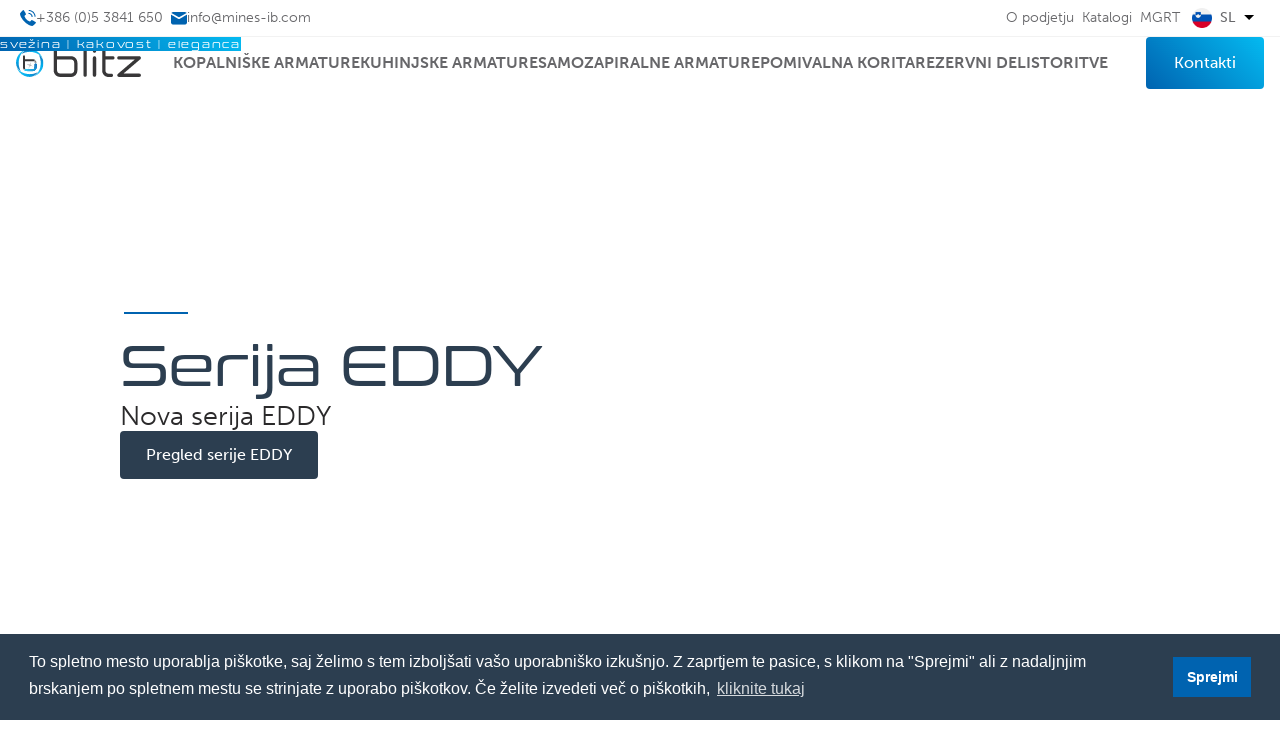

--- FILE ---
content_type: text/html; charset=utf-8
request_url: https://blitz.si/
body_size: 15360
content:
<!DOCTYPE html>
<html lang="sl" dir="ltr" prefix="og: http://ogp.me/ns# content: http://purl.org/rss/1.0/modules/content/ dc: http://purl.org/dc/terms/ foaf: http://xmlns.com/foaf/0.1/ rdfs: http://www.w3.org/2000/01/rdf-schema# sioc: http://rdfs.org/sioc/ns# sioct: http://rdfs.org/sioc/types# skos: http://www.w3.org/2004/02/skos/core# xsd: http://www.w3.org/2001/XMLSchema#">

  <head>
    <link rel="profile" href="http://www.w3.org/1999/xhtml/vocab" />
    <meta name="viewport" content="width=device-width, initial-scale=1.0">
    <title>Blitz - Kopalniške, sanitarne in kuhinjske armature</title>
    <meta http-equiv="Content-Type" content="text/html; charset=utf-8" />
<link rel="shortcut icon" href="https://blitz.si/sites/all/themes/cms_subtheme/favicon.ico" type="image/vnd.microsoft.icon" />
<meta name="description" content="Mines IB d.o.o. je proizvodno in trgovsko podjetje, ki nudi kakovostne proizvode kot so Blitz kopalniške, sanitarne in kuhinjske armature, kuhinjska korita, rezervne dele in storitve." />
<meta name="keywords" content="Blitz, Mines IB, kopalniške armature, kuhinjske armature, pomivalna korita, kopalnice, kuhinje" />
<meta name="generator" content="Drupal 7 (https://www.drupal.org)" />
<link rel="canonical" href="https://blitz.si/sl" />
<link rel="shortlink" href="https://blitz.si/sl" />
<meta property="og:site_name" content="Blitz - Kopalniške, sanitarne in kuhinjske armature" />
<meta property="og:type" content="website" />
<meta property="og:url" content="https://blitz.si/sl" />
<meta property="og:title" content="Blitz - Kopalniške, sanitarne in kuhinjske armature" />
<meta property="og:description" content="Blitz proizvodno in trgovsko podjetje, ki nudi kakovostne proizvode kot so Blitz kopalniške, sanitarne in kuhinjske armature, kuhinjska korita in rezervne dele." />
<meta property="og:image" content="https://blitz.si/sites/all/themes/cms_subtheme/screen-shot-of-website.jpg" />
<meta property="og:image:url" content="https://blitz.si/sites/all/themes/cms_subtheme/screen-shot-of-website.jpg" />
<meta property="og:image:secure_url" content="https://blitz.si/sites/all/themes/cms_subtheme/screen-shot-of-website.jpg" />
<meta property="og:image:alt" content="Blitz" />
<meta property="og:image:type" content="image/jpeg" />
<meta property="og:image:width" content="1200" />
<meta property="og:image:height" content="630" />
<meta property="og:country_name" content="Slovenija" />
<meta property="og:email" content="prodaja@mines-ib.com" />
    <meta name="theme-color" content="#0063b0">

    <link rel="preconnect" href="https://fonts.googleapis.com">
    <link rel="preconnect" href="https://fonts.gstatic.com" crossorigin>
    <link href="https://fonts.googleapis.com/css2?family=DM+Sans:ital,wght@0,400;0,500;0,700;1,400;1,500;1,700&display=swap" rel="stylesheet">

    <link rel="stylesheet" href="https://use.typekit.net/lmc5pbf.css">

    <!--LinearIcons style-->
    <link rel="stylesheet" href="https://cdn.linearicons.com/free/1.0.0/icon-font.min.css">
    <!--Cookieconsent style-->
    <link rel="stylesheet" type="text/css" href="//cdnjs.cloudflare.com/ajax/libs/cookieconsent2/3.1.0/cookieconsent.min.css" />
    <!--All styles-->
    <link type="text/css" rel="stylesheet" href="https://blitz.si/sites/default/files/css/css_lQaZfjVpwP_oGNqdtWCSpJT1EMqXdMiU84ekLLxQnc4.css" media="all" />
<link type="text/css" rel="stylesheet" href="https://blitz.si/sites/default/files/css/css_doHTFEdGwxwAuYP3soalBcqc_-PN8q_Sw19uwd1q9Ko.css" media="screen" />
<link type="text/css" rel="stylesheet" href="https://blitz.si/sites/default/files/css/css_g6D7PVPfkiWpBsWhVkGc2HDsUuxhdKylIqK0j30Gi7k.css" media="all" />
<link type="text/css" rel="stylesheet" href="https://blitz.si/sites/default/files/css/css_dOnhioeJNhj40IOepoTeJlaSJ9uPeXsjZETwh98i_Ic.css" media="all" />
<link type="text/css" rel="stylesheet" href="https://blitz.si/sites/default/files/css/css_ePzA6Ze7r3FsSZ-zvh1QPtbQYl7yj6rWaFi0HOqklfM.css" media="all" />

    <!-- HTML5 element support for IE6-8 -->
    <!--[if lt IE 9]>
      <script src="https://cdn.jsdelivr.net/html5shiv/3.7.3/html5shiv-printshiv.min.js"></script>
    <![endif]-->

    <!--All scripts-->
    <script src="https://blitz.si/sites/default/files/js/js_s5koNMBdK4BqfHyHNPWCXIL2zD0jFcPyejDZsryApj0.js"></script>
<script src="https://blitz.si/sites/default/files/js/js_YWB8GsDpk7fZFCaFBipFpDkunr8UrFFTziCIra5HDbo.js"></script>
<script src="https://blitz.si/sites/default/files/js/js_yVLzSy0t_zlBjZwMH9v4oQ52eXKXiSWwiz25Zj6pfyo.js"></script>
<script src="https://blitz.si/sites/default/files/js/js_v0XSAi9yevYQRhfQ8f7Sh_T9BUwlIsYQF193MTNQuAY.js"></script>
<script>jQuery.extend(Drupal.settings, {"basePath":"\/","pathPrefix":"sl\/","setHasJsCookie":0,"ajaxPageState":{"theme":"cms_subtheme","theme_token":"XMO4mTFAsrp2GJeQ6YuC1BHv6KzNHoxaeouHJa1hko4","js":{"sites\/all\/libraries\/owlcarousel\/owl.carousel.min.js":1,"sites\/all\/modules\/owlcarousel\/includes\/js\/owlcarousel.settings.js":1,"sites\/all\/themes\/bootstrap\/js\/bootstrap.js":1,"sites\/all\/modules\/jquery_update\/replace\/jquery\/1.10\/jquery.min.js":1,"misc\/jquery-extend-3.4.0.js":1,"misc\/jquery-html-prefilter-3.5.0-backport.js":1,"misc\/jquery.once.js":1,"misc\/drupal.js":1,"public:\/\/languages\/sl_YV8yL6mEfUgQ3wbgc_I1t0XDbAR22jKy2KmqQh6GGw0.js":1,"sites\/all\/libraries\/colorbox\/jquery.colorbox-min.js":1,"sites\/all\/modules\/colorbox\/js\/colorbox.js":1,"sites\/all\/modules\/colorbox\/styles\/default\/colorbox_style.js":1,"sites\/all\/libraries\/ddslick\/jquery.ddslick.min.js":1,"misc\/form.js":1,"sites\/all\/themes\/bootstrap\/js\/misc\/_collapse.js":1,"sites\/all\/modules\/lang_dropdown\/lang_dropdown.js":1,"sites\/all\/libraries\/superfish\/jquery.hoverIntent.minified.js":1,"sites\/all\/libraries\/superfish\/supposition.js":1,"sites\/all\/libraries\/superfish\/superfish.js":1,"sites\/all\/libraries\/superfish\/supersubs.js":1,"sites\/all\/modules\/superfish\/superfish.js":1,"sites\/all\/themes\/cms_subtheme\/bootstrap\/js\/affix.js":1,"sites\/all\/themes\/cms_subtheme\/bootstrap\/js\/alert.js":1,"sites\/all\/themes\/cms_subtheme\/bootstrap\/js\/button.js":1,"sites\/all\/themes\/cms_subtheme\/bootstrap\/js\/carousel.js":1,"sites\/all\/themes\/cms_subtheme\/bootstrap\/js\/collapse.js":1,"sites\/all\/themes\/cms_subtheme\/bootstrap\/js\/dropdown.js":1,"sites\/all\/themes\/cms_subtheme\/bootstrap\/js\/modal.js":1,"sites\/all\/themes\/cms_subtheme\/bootstrap\/js\/tooltip.js":1,"sites\/all\/themes\/cms_subtheme\/bootstrap\/js\/popover.js":1,"sites\/all\/themes\/cms_subtheme\/bootstrap\/js\/scrollspy.js":1,"sites\/all\/themes\/cms_subtheme\/bootstrap\/js\/tab.js":1,"sites\/all\/themes\/cms_subtheme\/bootstrap\/js\/transition.js":1},"css":{"modules\/system\/system.base.css":1,"sites\/all\/libraries\/owlcarousel\/assets\/owl.carousel.min.css":1,"sites\/all\/libraries\/owlcarousel\/assets\/owl.theme.default.min.css":1,"modules\/field\/theme\/field.css":1,"modules\/node\/node.css":1,"sites\/all\/modules\/views\/css\/views.css":1,"sites\/all\/modules\/media\/modules\/media_wysiwyg\/css\/media_wysiwyg.base.css":1,"sites\/all\/modules\/colorbox\/styles\/default\/colorbox_style.css":1,"sites\/all\/modules\/ctools\/css\/ctools.css":1,"sites\/all\/libraries\/ddslick\/.css":1,"sites\/all\/libraries\/superfish\/css\/superfish.css":1,"sites\/all\/themes\/cms_subtheme\/css\/style.css":1}},"colorbox":{"transition":"elastic","speed":"350","opacity":"0.85","slideshow":false,"slideshowAuto":true,"slideshowSpeed":"2500","slideshowStart":"start slideshow","slideshowStop":"stop slideshow","current":"{current} of {total}","previous":"\u00ab Prev","next":"Next \u00bb","close":"Close","overlayClose":true,"returnFocus":true,"maxWidth":"95%","maxHeight":"95%","initialWidth":"300","initialHeight":"250","fixed":true,"scrolling":true,"mobiledetect":false,"mobiledevicewidth":"480px","file_public_path":"\/sites\/default\/files","specificPagesDefaultValue":"admin*\nimagebrowser*\nimg_assist*\nimce*\nnode\/add\/*\nnode\/*\/edit\nprint\/*\nprintpdf\/*\nsystem\/ajax\nsystem\/ajax\/*"},"better_exposed_filters":{"views":{"kontakt":{"displays":{"block":{"filters":[]},"block_2":{"filters":[]},"block_4":{"filters":[]},"block_1":{"filters":[]}}},"slider":{"displays":{"block":{"filters":[]}}},"vstopna_stran":{"displays":{"block":{"filters":[]},"block_1":{"filters":[]}}},"program":{"displays":{"block_1":{"filters":[]}}},"banner":{"displays":{"block":{"filters":[]}}},"prednosti":{"displays":{"block":{"filters":[]}}},"paragraph_of_content":{"displays":{"block":{"filters":[]}}},"owl_placeholder":{"displays":{"block":{"filters":[]}}}}},"lang_dropdown":{"language":{"jsWidget":{"languageicons":{"sl":"https:\/\/blitz.si\/sites\/all\/modules\/languageicons\/flags\/sl.png","en":"https:\/\/blitz.si\/sites\/all\/modules\/languageicons\/flags\/en.png","hr":"https:\/\/blitz.si\/sites\/all\/modules\/languageicons\/flags\/hr.png"},"widget":"ddslick","width":"80","height":"0","showSelectedHTML":1,"imagePosition":"left"}}},"owlcarousel":{"owl-carousel-block29":{"settings":{"items":1,"margin":0,"loop":false,"center":false,"mouseDrag":true,"touchDrag":true,"pullDrag":true,"freeDrag":false,"stagePadding":0,"merge":false,"mergeFit":true,"autoWidth":false,"startPosition":0,"urlHashListner":false,"nav":false,"navRewind":true,"navText":["prev","next"],"slideBy":1,"dots":false,"dotsEach":false,"dotsData":false,"lazyLoad":true,"lazyContent":true,"autoplay":true,"autoplayTimeout":5000,"autoplayHoverPause":true,"smartSpeed":250,"fluidSpeed":250,"autoplaySpeed":false,"navSpeed":false,"dotsSpeed":false,"dragEndSpeed":false,"callbacks":false,"responsiveRefreshRate":200,"responsiveClass":true,"video":false,"videoHeight":false,"videoWidth":false,"animateOut":false,"animateIn":false,"fallbackEasing":"swing","info":false,"nestedItemSelector":false,"itemElement":"div","stageElement":"div","navContainer":false,"dotsContainer":false,"responsive":[]},"views":{"ajax_pagination":null}}},"urlIsAjaxTrusted":{"\/":true},"superfish":{"1":{"id":"1","sf":{"delay":"0","animation":{"opacity":"show"},"speed":0,"autoArrows":false,"dropShadows":false},"plugins":{"supposition":true,"supersubs":true}}},"bootstrap":{"anchorsFix":"0","anchorsSmoothScrolling":"0","formHasError":1,"popoverEnabled":1,"popoverOptions":{"animation":1,"html":0,"placement":"right","selector":"","trigger":"click","triggerAutoclose":1,"title":"","content":"","delay":0,"container":"body"},"tooltipEnabled":1,"tooltipOptions":{"animation":1,"html":0,"placement":"auto left","selector":"","trigger":"hover focus","delay":0,"container":"body"}}});</script>
    <!--Cookieconsent script-->
    <script src="//cdnjs.cloudflare.com/ajax/libs/cookieconsent2/3.1.0/cookieconsent.min.js"></script>

    <script>
      window.addEventListener("load", function() {
        window.cookieconsent.initialise({
          "palette": {
            "popup": {
              "background": "#000"
            },
            "button": {
              "background": "#fff"
            }
          },
          "content": {
            "message": "To spletno mesto uporablja piškotke, saj želimo s tem izboljšati vašo uporabniško izkušnjo. Z zaprtjem te pasice, s klikom na \"Sprejmi\" ali z nadaljnjim brskanjem po spletnem mestu se strinjate z uporabo piškotkov. Če želite izvedeti več o piškotkih, ",
            "dismiss": "Sprejmi",
            "link": "kliknite tukaj",
            "href": "/sl/piskotki"
          }
        })
      });
    </script>
  </head>
  <!-- Google tag (gtag.js) -->
  <script async src="https://www.googletagmanager.com/gtag/js?id=G-MMJNF6V2WJ"></script>
  <script>
    window.dataLayer = window.dataLayer || [];

    function gtag() {
      dataLayer.push(arguments);
    }
    gtag('js', new Date());

    gtag('config', 'G-MMJNF6V2WJ');
  </script>

  <body  class="html front not-logged-in no-sidebars page-node page-node- page-node-5 node-type-page i18n-sl">

        
  <div id="top-navbar">
    <div class="bs4-container-fluid maxw">
                <div class="region region-top-bar">
    <section id="block-views-kontakt-block" class="block block-views top-bar-kontakt clearfix">

      
  <div class="view view-kontakt view-id-kontakt view-display-id-block view-dom-id-e3ac69b8e318feab43369f64d3400032">
        
  
  
      <div class="view-content">
        <div class="views-row views-row-1 views-row-odd views-row-first views-row-last">
      
  <div class="views-field views-field-field-telefon-centrala">        <div class="field-content"><a href="tel:+386 (0)5 3841 650" title="Phone"><svg width="16" height="16" viewBox="0 0 16 16" fill="none" xmlns="http://www.w3.org/2000/svg">
<path d="M15.653 12.206C15.153 11.787 12.224 9.932 11.738 10.017C11.509 10.058 11.338 10.252 10.867 10.811C10.6505 11.0859 10.4128 11.3434 10.156 11.581C9.68557 11.4683 9.23008 11.3005 8.799 11.081C7.10876 10.2577 5.74359 8.89109 4.922 7.2C4.70252 6.76892 4.53469 6.31343 4.422 5.843C4.65964 5.58619 4.9171 5.34846 5.192 5.132C5.75 4.664 5.945 4.49 5.986 4.261C6.071 3.773 4.215 0.845 3.797 0.346C3.619 0.139 3.461 0 3.257 0C2.667 0 0 3.3 0 3.726C0 3.761 0.0570002 7.195 4.394 11.607C8.806 15.943 12.239 16 12.274 16C12.7 16 16 13.333 16 12.743C16 12.543 15.861 12.381 15.653 12.206Z" fill="#0063B0"/>
<path d="M11.632 6.995H12.671C12.6697 5.8929 12.2313 4.83632 11.452 4.05702C10.6727 3.27771 9.61611 2.83932 8.51401 2.838V3.877C9.34071 3.87779 10.1333 4.20655 10.7179 4.79112C11.3025 5.37568 11.6312 6.1683 11.632 6.995Z" fill="#0063B0"/>
<path d="M14.511 6.756H15.55C15.5479 4.96502 14.8355 3.24799 13.5692 1.98148C12.3029 0.714969 10.586 0.00238178 8.795 0V1.039C10.3106 1.04085 11.7635 1.6438 12.8351 2.71558C13.9067 3.78735 14.5094 5.24042 14.511 6.756V6.756Z" fill="#0063B0"/>
</svg>
<span>+386 (0)5 3841 650</span></a></div>  </div>  
  <div class="views-field views-field-field-e-mail-centrala">        <div class="field-content"><a href="mailto:info@mines-ib.com" title="E-mail"><svg width="16" height="13" viewBox="0 0 16 13" fill="none" xmlns="http://www.w3.org/2000/svg">
<g clip-path="url(#clip0_3_2)">
<path d="M8.001 5.295L15.581 1.017C15.3568 0.703627 15.0614 0.448004 14.7191 0.271187C14.3767 0.0943708 13.9973 0.00142181 13.612 -2.53094e-06H2.389C2.00112 -0.00231503 1.6183 0.0881474 1.27248 0.263841C0.926662 0.439534 0.627862 0.695365 0.401001 1.01L8.001 5.295Z" fill="#0063B0"/>
<path d="M8.79999 6.81499C8.55747 6.95664 8.28193 7.03195 8.00107 7.03336C7.72021 7.03476 7.44393 6.96221 7.19999 6.82299L-5.26346e-06 2.56599V10.376C-0.00292978 11.0155 0.248254 11.63 0.698314 12.0844C1.14837 12.5388 1.76046 12.7958 2.39999 12.799H13.6C14.2395 12.7958 14.8516 12.5388 15.3017 12.0844C15.7517 11.63 16.0029 11.0155 16 10.376V2.56599L8.79999 6.81499Z" fill="#0063B0"/>
</g>
<defs>
<clipPath id="clip0_3_2">
<rect width="16" height="12.8" fill="white"/>
</clipPath>
</defs>
</svg><span>info@mines-ib.com</span></a></div>  </div>  </div>
    </div>
  
  
  
  
  
  
</div>
</section>
<section id="block-menu-menu-top-bar-menu" class="block block-menu top-navbar-menu clearfix">

      
  <ul class="menu nav"><li class="first leaf"><a href="/sl/o-podjetju">O podjetju</a></li>
<li class="leaf"><a href="/sl/katalogi">Katalogi</a></li>
<li class="last leaf"><a href="/sl/mgrt">MGRT</a></li>
</ul>
</section>
<section id="block-lang-dropdown-language" class="block block-lang-dropdown clearfix">

      
  <form class="lang_dropdown_form language " id="lang_dropdown_form_language" action="/" method="post" accept-charset="UTF-8"><div><div class="form-item form-item-lang-dropdown-select form-type-select form-group"><select class="lang-dropdown-select-element form-control form-select" id="lang-dropdown-select-language" style="width:80px" name="lang_dropdown_select"><option value="sl" selected="selected">sl</option><option value="en">en</option><option value="hr">hr</option></select></div><input type="hidden" name="sl" value="/sl" />
<input type="hidden" name="en" value="/en" />
<input type="hidden" name="hr" value="/hr" />
<noscript><div>
<button type="submit" id="edit-submit" name="op" value="Go" class="form-submit">Go</button>

</div></noscript><input type="hidden" name="form_build_id" value="form-F8nGvCBgFAuGESvuBa1AXuopUZmUFZ4MprlF9dI58sQ" />
<input type="hidden" name="form_id" value="lang_dropdown_form" />
</div></form>
</section>
  </div>
          </div>
  </div>
<header id="navbar" role="banner" class="navbar" header-slogan="svežina | kakovost | eleganca">
  <div class="main-navbar">
    <div class="bs4-container-fluid maxw main-navbar-container">
      <div class="menu-col-logo-wrap">
        <a class="logo-link" href="/sl" title="Domov">
          <img src="/sites/all/themes/cms_subtheme/logo.svg" alt="Domov" class="img-responsive" width="190" height="42">
        </a>
      </div>
      <div class="menu-col-buttons-wrap">
                <a href="/sl/kontakti" class="c-btn c-btn-linear-gradient">Kontakti</a>        <button type="button" class="menu-toggler open-menu-toggler" aria-label="Menu TogglerClose">
          <div class="sr-only">Toggle navigation open</div>
          <div class="toggler-bar toggler-top-bar"></div>
          <div class="toggler-bar toggler-middle-bar"></div>
          <div class="toggler-bar toggler-bottom-bar"></div>
        </button>
      </div>
      <div class="menu-col-menu-wrap">
        <div class="navbar-toggle-container">
          <div class="toggle-container-header">
            <img src="/sites/all/themes/cms_subtheme/logo.svg" alt="Domov" class="img-responsive" width="190" height="42">
            <button type="button" class="menu-toggler close-menu-toggler">
              <div class="sr-only">Toggle navigation close</div>
              <div class="toggler-bar toggler-top-bar"></div>
              <div class="toggler-bar toggler-middle-bar"></div>
              <div class="toggler-bar toggler-bottom-bar"></div>
            </button>
          </div>
          <div class="toggle-container-content">
            <nav role="navigation">
                                <div class="region region-navigation">
    <section id="block-superfish-1" class="block block-superfish main-menu-block clearfix">

      
  <ul  id="superfish-1" class="menu sf-menu sf-main-menu sf-horizontal sf-style-none sf-total-items-6 sf-parent-items-0 sf-single-items-6"><li id="menu-1885-1" class="sf-depth-1 sf-no-children"><a href="/sl/kopalniske-armature" title="Kopalniške armature" class="sf-depth-1">Kopalniške armature</a></li><li id="menu-1886-1" class="sf-depth-1 sf-no-children"><a href="/sl/kuhinjske-armature" title="Kuhinjske armature" class="sf-depth-1">Kuhinjske armature</a></li><li id="menu-1887-1" class="sf-depth-1 sf-no-children"><a href="/sl/casovne-armature" title="Časovne armature" class="sf-depth-1">Samozapiralne armature</a></li><li id="menu-1888-1" class="sf-depth-1 sf-no-children"><a href="/sl/pomivalna-korita" title="Pomivalna korita" class="sf-depth-1">Pomivalna korita</a></li><li id="menu-1889-1" class="sf-depth-1 sf-no-children"><a href="/sl/rezervni-deli" title="Rezervni deli" class="sf-depth-1">Rezervni deli</a></li><li id="menu-1591-1" class="sf-depth-1 sf-no-children"><a href="/sl/storitve" class="sf-depth-1">Storitve</a></li></ul>
</section>
  </div>
                          </nav>
          </div>
          <div class="toggle-container-footer">
                        <a href="/sl/kontakti" class="c-btn c-btn-linear-gradient">Kontakti</a>          </div>
        </div>
      </div>
      <div class="overlay-when"></div>
    </div>
  </div>
</header>

<div id="slider">
      <div class="region region-slider">
    <section id="block-views-slider-block" class="block block-views clearfix">

      
  <div class="view view-slider view-id-slider view-display-id-block view-dom-id-b677e277e2395173fa92e45c080e098e">
        
  
  
      <div class="view-content">
      <div class="owl-carousel" data-slider-id="123">
          <div class="views-row views-row-1 views-row-odd views-row-first">
    
<div class="slider-elemetn">
  <div class="bg-image" style="background-image: url('https://blitz.si/sites/default/files/styles/slider_image_style/public/blitz-serija-eddy-serija-eddy-1011.jpg?itok=ss-jg3U1');"></div>
  <div class="bs4-container-fluid maxw">
    <div class="slider-wrap">
                        <h1 class="slider-title">Serija EDDY</h1>
              
              <div class="slider-subtitle">
          <p>Nova serija EDDY</p>        </div>
      
              <div class="slider-button">
          <a href="https://blitz.si/sl/kopalniske-armature/serija-blitz-eddy" class="c-btn c-btn-primary-dark">Pregled serije EDDY</a>        </div>
          </div>
  </div>
</div>
  </div>
  <div class="views-row views-row-2 views-row-even">
    
<div class="slider-elemetn">
  <div class="bg-image" style="background-image: url('https://blitz.si/sites/default/files/styles/slider_image_style/public/blitz-serija-select-serija-select-1571.jpg?itok=m6SNUWqS');"></div>
  <div class="bs4-container-fluid maxw">
    <div class="slider-wrap">
                        <div class="slider-title">Serija SELECT</div>
              
              <div class="slider-subtitle">
          <p>Sestavi si svojo - SELECT armaturo</p>        </div>
      
              <div class="slider-button">
          <a href="https://select.blitz.si/" class="c-btn c-btn-primary-dark">Zaženi konfigurator BLITZ SELECT</a>        </div>
          </div>
  </div>
</div>
  </div>
  <div class="views-row views-row-3 views-row-odd">
    
<div class="slider-elemetn">
  <div class="bg-image" style="background-image: url('https://blitz.si/sites/default/files/styles/slider_image_style/public/blitz-viva-1701-les-viva-1701-les-1572.jpg?itok=LwACNzQV');"></div>
  <div class="bs4-container-fluid maxw">
    <div class="slider-wrap">
                        <div class="slider-title">VIVA 1701 Les</div>
              
              <div class="slider-subtitle">
          <p>Edinstvena imitacija lesa</p>        </div>
      
              <div class="slider-button">
          <a href="https://www.blitz.si/sl/kopalniske-armature/serija-blitz-viva" class="c-btn c-btn-primary-dark">Pregled serije VIVA</a>        </div>
          </div>
  </div>
</div>
  </div>
  <div class="views-row views-row-4 views-row-even">
    
<div class="slider-elemetn">
  <div class="bg-image" style="background-image: url('https://blitz.si/sites/default/files/styles/slider_image_style/public/blitz-viva-1701-crna-viva-1701-crna-1573.jpg?itok=p5Oyh8XU');"></div>
  <div class="bs4-container-fluid maxw">
    <div class="slider-wrap">
                        <div class="slider-title">VIVA 1701 Črna</div>
              
              <div class="slider-subtitle">
          <p>Armatura v črni barvI</p>        </div>
      
              <div class="slider-button">
          <a href="/sl/kopalniske-armature/serija-blitz-viva" class="c-btn c-btn-primary-dark">Pregled serije VIVA</a>        </div>
          </div>
  </div>
</div>
  </div>
  <div class="views-row views-row-5 views-row-odd views-row-last">
    
<div class="slider-elemetn">
  <div class="bg-image" style="background-image: url('https://blitz.si/sites/default/files/styles/slider_image_style/public/blitz-k-207-beton-k-207-beton-1574.jpg?itok=aD5IUS5z');"></div>
  <div class="bs4-container-fluid maxw">
    <div class="slider-wrap">
                        <div class="slider-title">K 207 Beton</div>
              
              <div class="slider-subtitle">
          <p>Kuhinjska armatura v barvi betona</p>        </div>
      
              <div class="slider-button">
          <a href="https://www.blitz.si/sl/armatura-blitz-k-207c-pomivalno-korito-beton" class="c-btn c-btn-primary-dark">Pojdi na izdelek</a>        </div>
          </div>
  </div>
</div>
  </div>
      </div>
      <div class="owl-thumbs-wrapper">
        <div class="bs4-container-fluid maxw">
          <div class="owl-thumbs" data-slider-id="123">
                                        <button class="owl-thumb-item">
                <div class="owl-thumb-img-preview">
                  <img class="img-responsive" src="https://blitz.si/sites/default/files/styles/slider_thumbs/public/blitz-serija-eddy-serija-eddy-1011.jpg?itok=_oxGNjLT" alt="public://blitz-serija-eddy-serija-eddy-1011.jpg">
                </div>
                <div class="owl-thumb-text">
                  <div class="owl-thumb-title">Serija EDDY</div>
                  <div class="owl-thumb-subtitle"><p>Nova serija EDDY</p>
</div>
                </div>
              </button>
                                        <button class="owl-thumb-item">
                <div class="owl-thumb-img-preview">
                  <img class="img-responsive" src="https://blitz.si/sites/default/files/styles/slider_thumbs/public/blitz-serija-select-serija-select-1571.jpg?itok=zn7rQ4-S" alt="public://blitz-serija-select-serija-select-1571.jpg">
                </div>
                <div class="owl-thumb-text">
                  <div class="owl-thumb-title">Serija SELECT</div>
                  <div class="owl-thumb-subtitle"><p>Sestavi si svojo - SELECT armaturo</p>
</div>
                </div>
              </button>
                                        <button class="owl-thumb-item">
                <div class="owl-thumb-img-preview">
                  <img class="img-responsive" src="https://blitz.si/sites/default/files/styles/slider_thumbs/public/blitz-viva-1701-les-viva-1701-les-1572.jpg?itok=nYIMAvrT" alt="public://blitz-viva-1701-les-viva-1701-les-1572.jpg">
                </div>
                <div class="owl-thumb-text">
                  <div class="owl-thumb-title">VIVA 1701 Les</div>
                  <div class="owl-thumb-subtitle"><p>Edinstvena imitacija lesa</p>
</div>
                </div>
              </button>
                                        <button class="owl-thumb-item">
                <div class="owl-thumb-img-preview">
                  <img class="img-responsive" src="https://blitz.si/sites/default/files/styles/slider_thumbs/public/blitz-viva-1701-crna-viva-1701-crna-1573.jpg?itok=GPpm8ADn" alt="public://blitz-viva-1701-crna-viva-1701-crna-1573.jpg">
                </div>
                <div class="owl-thumb-text">
                  <div class="owl-thumb-title">VIVA 1701 Črna</div>
                  <div class="owl-thumb-subtitle"><p>Armatura v črni barvI</p>
</div>
                </div>
              </button>
                                        <button class="owl-thumb-item">
                <div class="owl-thumb-img-preview">
                  <img class="img-responsive" src="https://blitz.si/sites/default/files/styles/slider_thumbs/public/blitz-k-207-beton-k-207-beton-1574.jpg?itok=gvNh77ZJ" alt="public://blitz-k-207-beton-k-207-beton-1574.jpg">
                </div>
                <div class="owl-thumb-text">
                  <div class="owl-thumb-title">K 207 Beton</div>
                  <div class="owl-thumb-subtitle"><p>Kuhinjska armatura v barvi betona</p>
</div>
                </div>
              </button>
                      </div>
        </div>
      </div>
    </div>
  
  
  
  
  
  
</div>
</section>
  </div>
  </div>

<div id="main-container">
  <div class="bs4-container-fluid">
    <div class="bs4-row">

      <section class="bs4-col-12">
                                                                  <div class="region region-content">
    <section id="block-system-main" class="block block-system clearfix">

      
  <div id="node-5" class="node node-page clearfix" about="/sl/blitz" typeof="foaf:Document">

  
      <span property="dc:title" content="Blitz" class="rdf-meta element-hidden"></span>
  
  <div class="content">
    
    <div class="bs4-row">
                      </div>
  </div>

  
  
</div>

</section>
  </div>
      </section>

    </div>
  </div>
</div>

<div id="front-1">
  <div class="bs4-container-fluid maxw">
      <div class="region region-front-1">
    <section id="block-views-vstopna-stran-block" class="block block-views clearfix">

      
  <div class="view view-vstopna-stran view-id-vstopna_stran view-display-id-block view-vstopna-stran-right view-dom-id-1bc69c2a7cff046eb88ac7681b95e4ca">
        
  
  
      <div class="view-content">
        <div class="views-row views-row-1 views-row-odd views-row-first views-row-last">
      
          <div class="bs4-row views-fieldset" data-module="views_fieldsets">
            <div class="bs4-col-lg-6 bs4-offset-lg-0 bs4-col-md-10 bs4-offset-md-1 bs4-col-12 bs4-offset-0 views-fieldset" data-module="views_fieldsets">
            <div class="center-wrapper views-fieldset" data-module="views_fieldsets">
            <div class="views-field views-field-field-naslov"><div class="field-content"><h2>PRELISTAJ <strong>NOVI KATALOG 2025</strong></h2>
</div></div>                <div class="views-field views-field-body"><div class="field-content"></div></div>                <div class="views-field views-field-field-povezava"><div class="field-content"><a href="https://www.blitz.si/sites/default/files/armature-rezervni-deli-2025-1737.pdf" target="_blank">Prelistaj</a></div></div>      </div>

      </div>

                <div class="bs4-col-lg-6 bs4-offset-lg-0 bs4-col-md-10 bs4-offset-md-1 bs4-col-12 bs4-offset-0 views-fieldset" data-module="views_fieldsets">
            <div class="views-field views-field-field-slika"><div class="field-content"><img typeof="foaf:Image" class="img-responsive" loading="lazy" src="https://blitz.si/sites/default/files/styles/image_1200x900/public/blitz-bathroom-sanitary-and-kitchen-mixers-vstopna-stran-vstopna-stran-blok-2-slo-1740.jpg?itok=4bkrPEEQ" width="1200" height="900" alt="BROWSE NEW CATALOGUE 2025" title="BROWSE NEW CATALOGUE 2025" /></div></div>                      </div>

      </div>

    </div>
    </div>
  
  
  
  
  
  
</div>
</section>
  </div>
  </div>
</div>

<div id="front-2">
  <div class="bs4-container-fluid maxw">
      <div class="region region-front-2">
    <section id="block-views-program-block-1" class="block block-views block-program-promoted-to-front clearfix">

      
  <div class="view view-program view-id-program view-display-id-block_1 view-dom-id-9e799d61927ad18d53058053bfa42d4d">
        
  
  
      <div class="view-content">
        <div class="views-row views-row-1 views-row-odd views-row-first">
      
          <div class="card views-fieldset" data-module="views_fieldsets">
            <div class="views-field views-field-field-slika-v-glavi"><div class="field-content"><a href="/sl/kopalniske-armature"><img typeof="foaf:Image" class="img-responsive" loading="lazy" src="https://blitz.si/sites/default/files/styles/image_768x768/public/blitz-program-kopalniske-armature-kopalniske-armature-790.jpg?itok=-irzA46H" width="768" height="768" alt="" /></a></div></div>                <div class="absolute-wrapper views-fieldset" data-module="views_fieldsets">
            <div class="views-field views-field-name"><span class="field-content">Kopalniške armature</span></div>      </div>

      </div>

    </div>
  <div class="views-row views-row-2 views-row-even">
      
          <div class="card views-fieldset" data-module="views_fieldsets">
            <div class="views-field views-field-field-slika-v-glavi"><div class="field-content"><a href="/sl/kuhinjske-armature"><img typeof="foaf:Image" class="img-responsive" loading="lazy" src="https://blitz.si/sites/default/files/styles/image_768x768/public/blitz-kopalniske-sanitarne-kuhinjske-armature-program-kuhinjske-armature-kuhinjske-armature-820.jpg?itok=P-RY_qIA" width="768" height="768" alt="Kuhinjske armature" title="Kuhinjske armature" /></a></div></div>                <div class="absolute-wrapper views-fieldset" data-module="views_fieldsets">
            <div class="views-field views-field-name"><span class="field-content">Kuhinjske armature</span></div>      </div>

      </div>

    </div>
  <div class="views-row views-row-3 views-row-odd">
      
          <div class="card views-fieldset" data-module="views_fieldsets">
            <div class="views-field views-field-field-slika-v-glavi"><div class="field-content"><a href="/sl/pomivalna-korita"><img typeof="foaf:Image" class="img-responsive" loading="lazy" src="https://blitz.si/sites/default/files/styles/image_768x768/public/blitz-program-pomivalna-korita-pomivalna-korita-831.jpg?itok=YYyleAjl" width="768" height="768" alt="Pomivalna korita" title="Pomivalna korita" /></a></div></div>                <div class="absolute-wrapper views-fieldset" data-module="views_fieldsets">
            <div class="views-field views-field-name"><span class="field-content">Pomivalna korita</span></div>      </div>

      </div>

    </div>
  <div class="views-row views-row-4 views-row-even views-row-last">
      
          <div class="card views-fieldset" data-module="views_fieldsets">
            <div class="views-field views-field-field-slika-v-glavi"><div class="field-content"><a href="/sl/rezervni-deli"><img typeof="foaf:Image" class="img-responsive" loading="lazy" src="https://blitz.si/sites/default/files/styles/image_768x768/public/blitz-program-rezervni-deli-rezervni-deli-837.jpg?itok=LD6mMbL8" width="768" height="768" alt="Rezervni deli" title="Rezervni deli" /></a></div></div>                <div class="absolute-wrapper views-fieldset" data-module="views_fieldsets">
            <div class="views-field views-field-name"><span class="field-content">Rezervni deli</span></div>      </div>

      </div>

    </div>
    </div>
  
  
  
  
  
  
</div>
</section>
  </div>
  </div>
</div>

<div id="front-3">
  <div class="bs4-container-fluid maxw">
      <div class="region region-front-3">
    <section id="block-block-9" class="block block-block front-izdelano-block clearfix">

      
  <div class="bs4-row">
    <div class="bs4-col-12">
        <div class="center-wrapper">
        <h2>Izdelano z občutkom</h2>
        <!--<p></p>-->
        </div>
    </div>
    <div class="bs4-col-xl-8 bs4-offset-xl-2 bs4-col-lg-10 bs4-offset-lg-1 bs4-col-12 bs4-offset-0">
        <video width="100%" height="auto" style="aspect-ratio: 16 / 9;" controls>
            <source src="/sites/all/themes/cms_subtheme/video/front-video.mp4" type="video/mp4">
            Vaš brskalnik ne podpira video značke.        </video>
    </div>
    <div class="bs4-col-12">
<a href="/sl/o-podjetju" class="c-btn c-btn-arrow c-btn-outline">Preberi več</a>    </div>
</div>
</section>
  </div>
  </div>
</div>

<div id="front-4">
  <div class="bs4-container-fluid maxw">
      <div class="region region-front-4">
    <section id="block-views-vstopna-stran-block-1" class="block block-views clearfix">

      
  <div class="view view-vstopna-stran view-id-vstopna_stran view-display-id-block_1 view-vstopna-stran-left view-dom-id-8b4d7646523bd5c2a4a17332e9009c63">
        
  
  
      <div class="view-content">
        <div class="views-row views-row-1 views-row-odd views-row-first views-row-last">
      
          <div class="bs4-row views-fieldset" data-module="views_fieldsets">
            <div class="bs4-col-lg-6 bs4-offset-lg-0 bs4-col-md-10 bs4-offset-md-1 bs4-col-12 bs4-offset-0 views-fieldset" data-module="views_fieldsets">
            <div class="views-field views-field-field-slika"><div class="field-content"><img typeof="foaf:Image" class="img-responsive" loading="lazy" src="https://blitz.si/sites/default/files/styles/image_1200x900/public/blitz-vstopna-stran-vstopna-stran-konfigurator-select-eng-914.jpg?itok=WpC4IPM8" width="1200" height="900" alt="Be different, SELECT different." title="Be different, SELECT different." /></div></div>                <div class="tocka views-fieldset" data-module="views_fieldsets">
            <div class="tocka-inner views-fieldset" data-module="views_fieldsets">
            <div class="views-field views-field-field-tocka-besedilo"><div class="field-content"><p>V konfiguratorju BLITZ SELECT si lahko vsako komponentno armature izberete po svoji želji!</p>
</div></div>                <div class="views-field views-field-field-tocka-povezava"><div class="field-content"><a class="c-link" href="https://select.blitz.si">Konfigurator</a></div></div>      </div>

      </div>

      </div>

                <div class="bs4-col-lg-6 bs4-offset-lg-0 bs4-col-md-10 bs4-offset-md-1 bs4-col-12 bs4-offset-0 views-fieldset" data-module="views_fieldsets">
            <div class="center-wrapper views-fieldset" data-module="views_fieldsets">
            <div class="views-field views-field-field-naslov"><div class="field-content"><h2>Konfigurator BLITZ SELECT</h2>
</div></div>                <div class="views-field views-field-body"><div class="field-content"><h4>Sestavite si svojo armaturo, samo vašo, unikatno...</h4>
<h6><em>Inovacija BLITZ SELECT je prejela bronasto priznanje Gospodarske zbornice Slovenije. </em></h6>
</div></div>                <div class="views-field views-field-field-povezava"><div class="field-content"><a href="https://select.blitz.si" class="c-btn c-btn-arrow">Konfigurator</a></div></div>      </div>

      </div>

      </div>

    </div>
    </div>
  
  
  
  
  
  
</div>
</section>
  </div>
  </div>
</div>

<div id="front-5">
  <div class="bs4-container-fluid maxw">
      <div class="region region-front-5">
    <section id="block-views-banner-block" class="block block-views banner clearfix">

      
  <div class="view view-banner view-id-banner view-display-id-block view-dom-id-6f278dd07f008b2446b1ff947d75d1b6">
        
  
  
      <div class="view-content">
        <div class="views-row views-row-1 views-row-odd views-row-first views-row-last">
    

<div class="card">
  <div class="bs4-row">
    <div
      class="bs4-col-xl-4 bs4-offset-xl-2 bs4-col-lg-5 bs4-offset-lg-1 bs4-col-md-6 bs4-offset-md-0 bs4-col-sm-10 bs4-offset-sm-1 bs4-col-12 bs4-offset-0 img-col">
      <div class="slike-wrapper">
        <div class="field-content"><img typeof="foaf:Image" class="img-responsive" loading="lazy" src="https://blitz.si/sites/default/files/styles/banner/public/blitz-kopalniske-sanitarne-kuhinjske-armature-banner-browse-catalog-1741.png?itok=Fn5bbUmq" width="236" height="334" alt="" /><img typeof="foaf:Image" class="img-responsive" loading="lazy" src="https://blitz.si/sites/default/files/styles/banner/public/blitz-kopalniske-sanitarne-kuhinjske-armature-banner-browse-catalog-1642.jpg?itok=0i702GMu" width="236" height="334" alt="" /><img typeof="foaf:Image" class="img-responsive" loading="lazy" src="https://blitz.si/sites/default/files/styles/banner/public/blitz-banner-prelistajte-katalog-774.png?itok=dSVMDOVP" width="236" height="334" alt="" /><img typeof="foaf:Image" class="img-responsive" loading="lazy" src="https://blitz.si/sites/default/files/styles/banner/public/blitz-banner-prelistajte-katalog-775.png?itok=DyTFGkpO" width="236" height="334" alt="" /></div>      </div>
    </div>
    <div
      class="bs4-col-xl-3 bs4-col-lg-4 bs4-col-md-4 bs4-offset-md-0 bs4-col-sm-6 bs4-offset-sm-1 bs4-col-12 bs4-offset-0 text-col">
      <h2 class="banner-title">
        Prelistaj katalog      </h2>
      <div class="banner-text">
        <p>NOVI KATALOG 2025<br />Poiščite armaturo, ki je kot ulita za vaš dom.</p>
      </div>
    </div>
          <div class="bs4-col-xl-2 bs4-col-lg-2 bs4-col-md-2 bs4-col-sm-4 bs4-col-12 link-col">
        <a href="https://blitz.si/sites/default/files/blitz-kopalniske-sanitarne-kuhinjske-armature-banner-browse-catalog-1742-armature-rezervni-deli-2025.pdf" target="_blank" class="banner-link">
          <img src="/sites/all/themes/cms_subtheme/images/icons/banner-arrow.svg"
            class="img-responsive" width="80" height="80">
        </a>
      </div>
      </div>
</div>
  </div>
    </div>
  
  
  
  
  
  
</div>
</section>
  </div>
  </div>
</div>

<div id="front-6">
  <div class="bs4-container-fluid maxw">
      <div class="region region-front-6">
    <section id="block-views-prednosti-block" class="block block-views prednosti-block clearfix">

      
  <div class="view view-prednosti view-id-prednosti view-display-id-block view-dom-id-3f7b78a99f78f5c4e79460376c4f89e7">
            <div class="view-header">
      <h2>ZAKAJ BLITZ</h2>
<p>Zakaj torej izbrati nas? Ker smo enostavno najboljši!</p>
<p>Smo ekipa, ki nas odlikuje prijaznost, znanje, strokovnost, čut za potrebe kupcev ter hitra odzivnost.</p>
<p>V kvaliteto naših izdelkov tako verjamemo, da jih pospremimo z do 6 let garancije. Zavedamo se, da si vsak zasluži najboljše, zato so naši izdelki iz le najboljših materialov, okolju prijazni in na voljo po dostopnih cenah.</p>    </div>
  
  
  
      <div class="view-content">
        <div class="views-row views-row-1 views-row-odd views-row-first">
    
<img class="img-responsive" src="https://blitz.si/sites/default/files/blitz-prednosti-100-testirano-100-testirano-215.png" alt="100% testirano" title="100% testirano" data-tippy-content="100% TESTIRANO: Vse armature iz proizvodnje MINES IB d.o.o. so 100% testirane">
  </div>
  <div class="views-row views-row-2 views-row-even">
    
<img class="img-responsive" src="https://blitz.si/sites/default/files/blitz-prednosti-6-let-garancije-6-let-garancije-214.png" alt="6 let garancije" title="6 let garancije" data-tippy-content="6 LET GARANCIJE: Sanitarne in kuhinjske armature BLITZ imajo edinstveno 6 letno garancijo.">
  </div>
  <div class="views-row views-row-3 views-row-odd">
    
<img class="img-responsive" src="https://blitz.si/sites/default/files/blitz-prednosti-bela-barva-bela-barva-859.png" alt="Bela barva" title="Bela barva" data-tippy-content="BELA BARVA: ">
  </div>
  <div class="views-row views-row-4 views-row-even">
    
<img class="img-responsive" src="https://blitz.si/sites/default/files/blitz-prednosti-beton-barva-beton-barva-860.png" alt="Beton barva" title="Beton barva" data-tippy-content="BETON BARVA: ">
  </div>
  <div class="views-row views-row-5 views-row-odd">
    
<img class="img-responsive" src="https://blitz.si/sites/default/files/blitz-prednosti-certifikat-wras-certifikat-wras-223.png" alt="Certifikat wras" title="Certifikat wras" data-tippy-content="CERTIFIKAT WRAS: Certifikat izdelan za prodajo na angleškem trgu.">
  </div>
  <div class="views-row views-row-6 views-row-even">
    
<img class="img-responsive" src="https://blitz.si/sites/default/files/blitz-prednosti-crno-kromirano-crno-kromirano-858.png" alt="Črno kromirano" title="Črno kromirano" data-tippy-content="ČRNO KROMIRANO: ">
  </div>
  <div class="views-row views-row-7 views-row-odd">
    
<img class="img-responsive" src="https://blitz.si/sites/default/files/blitz-prednosti-enostavna-montaza-enostavna-montaza-221.png" alt="Enostavna montaža" title="Enostavna montaža" data-tippy-content="ENOSTAVNA MONTAŽA: BLITZ armature so enostavne za vgradnjo.">
  </div>
  <div class="views-row views-row-8 views-row-even">
    
<img class="img-responsive" src="https://blitz.si/sites/default/files/blitz-prednosti-imitacija-lesa-imitacija-lesa-861.png" alt="Imitacija lesa" title="Imitacija lesa" data-tippy-content="IMITACIJA LESA: ">
  </div>
  <div class="views-row views-row-9 views-row-odd">
    
<img class="img-responsive" src="https://blitz.si/sites/default/files/blitz-prednosti-kineticni-reaktor-kineticni-reaktor-216.png" alt="Kinetični reaktor" title="Kinetični reaktor" data-tippy-content="KINETIČNI REAKTOR: Omejuje nalaganje vodnega kamna, nevtralizira težke kovine, povečuje učinkovitost klora in zmanjšuje njegovo prisotnost v vodi, zmanjšuje število bakterij v vodi, preprečuje nastanek biofilma, prihranek vode.">
  </div>
  <div class="views-row views-row-10 views-row-even">
    
<img class="img-responsive" src="https://blitz.si/sites/default/files/blitz-prednosti-kromirano-kromirano-857.png" alt="Kromirano" title="Kromirano" data-tippy-content="KROMIRANO: ">
  </div>
  <div class="views-row views-row-11 views-row-odd">
    
<img class="img-responsive" src="https://blitz.si/sites/default/files/blitz-prednosti-mehko-vodenje-mehko-vodenje-220.png" alt="Mehko vodenje" title="Mehko vodenje" data-tippy-content="MEHKO VODENJE: Zahvajujoč vodilnemu proizvajalcu kartuš KEROX, so naše armature lahko vodljive.">
  </div>
  <div class="views-row views-row-12 views-row-even">
    
<img class="img-responsive" src="https://blitz.si/sites/default/files/blitz-prednosti-pretocni-bojler-pretocni-bojler-222.png" alt="Pretočni bojler" title="Pretočni bojler" data-tippy-content="PRETOČNI BOJLER: Armature namenjene vgradnji kjer uporabljate pretočni bojler.">
  </div>
  <div class="views-row views-row-13 views-row-odd">
    
<img class="img-responsive" src="https://blitz.si/sites/default/files/blitz-prednosti-varcevanje-z-vodo-varcevanje-z-vodo-217.png" alt="Varčevanje z vodo" title="Varčevanje z vodo" data-tippy-content="VARČEVANJE Z VODO: Perlatorji NEOPERL zmanjšujejo porabo vode do 50%. Pretok vode se ob optimalnih pogojih lahko zmanjša na 7 l /min (osnovni pretok 20 l/min).">
  </div>
  <div class="views-row views-row-14 views-row-even">
    
<img class="img-responsive" src="https://blitz.si/sites/default/files/blitz-prednosti-visok-sijaj-visok-sijaj-219.png" alt="Visok sijaj" title="Visok sijaj" data-tippy-content="VISOK SIJAJ: Odporne in visoko sijajne površine. Visoka kvaliteta kromiranih površin podaljša obstojnost armatur, hkrati pa jim doda odpornost na udarce in praske.">
  </div>
  <div class="views-row views-row-15 views-row-odd views-row-last">
    
<img class="img-responsive" src="https://blitz.si/sites/default/files/blitz-prednosti-vsrkavanje-zraka-vsrkavanje-zraka-218.png" alt="Vsrkavanje zraka" title="Vsrkavanje zraka" data-tippy-content="VSRKAVANJE ZRAKA: Nadglavne in ročne prhe imajo vgrajen sistem vsrkavnja zraka, kar je razlog da prhe varčujejo z vodo.">
  </div>
    </div>
  
  
  
  
      <div class="view-footer">
      <a href="/sl/o-podjetju" class="c-btn c-btn-arrow c-btn-primary">Preberi več</a>    </div>
  
  
</div>
</section>
  </div>
  </div>
</div>


  
  
  
        <div class="region region-owl-placeholder">
    <section id="block-views-owl-placeholder-block" class="block block-views clearfix">

      
  <div class="view view-owl-placeholder view-id-owl_placeholder view-display-id-block view-dom-id-e6d15f4cbd5480a1edf3009a4e33eba0">
        
  
  
      <div class="view-content">
      <div id="owl-carousel-block29" class="owl-carousel owl-theme owlcarousel-settings-slider"><div class="item-0 item-odd">  
  <div class="views-field views-field-nothing">        <span class="field-content"></span>  </div></div><div class="item-1 item-even">  
  <div class="views-field views-field-nothing">        <span class="field-content"></span>  </div></div><div class="item-2 item-odd">  
  <div class="views-field views-field-nothing">        <span class="field-content"></span>  </div></div><div class="item-3 item-even">  
  <div class="views-field views-field-nothing">        <span class="field-content"></span>  </div></div><div class="item-4 item-odd">  
  <div class="views-field views-field-nothing">        <span class="field-content"></span>  </div></div><div class="item-5 item-even">  
  <div class="views-field views-field-nothing">        <span class="field-content"></span>  </div></div><div class="item-6 item-odd">  
  <div class="views-field views-field-nothing">        <span class="field-content"></span>  </div></div><div class="item-7 item-even">  
  <div class="views-field views-field-nothing">        <span class="field-content"></span>  </div></div><div class="item-8 item-odd">  
  <div class="views-field views-field-nothing">        <span class="field-content"></span>  </div></div><div class="item-9 item-even">  
  <div class="views-field views-field-nothing">        <span class="field-content"></span>  </div></div></div>    </div>
  
  
  
  
  
  
</div>
</section>
  </div>
  
  <footer id="footer">
    <div class="bs4-container-fluid maxw">
      <div class="bs4-row">
        <div class="bs4-col-12 block-bottom-logo">
          <div class="col-inner-wrap">
            <img src="/sites/all/themes/cms_subtheme/images/footer-logo.svg"
              alt="Site Logo" class="img-responsive" width="190" height="42">
                <div class="region region-bottom-logo">
    <section id="block-views-kontakt-block-4" class="block block-views footer-phone-block clearfix">

      
  <div class="view view-kontakt view-id-kontakt view-display-id-block_4 view-dom-id-cba42dd135c78698d7f900ea69d67bee">
        
  
  
      <div class="view-content">
        <div class="views-row views-row-1 views-row-odd views-row-first views-row-last">
      
  <div class="views-field views-field-field-telefon-centrala">        <div class="field-content"><a href="tel:+386 (0)5 3841 650" title="Phone">Pokilčite<svg width="16" height="16" viewBox="0 0 16 16" fill="none" xmlns="http://www.w3.org/2000/svg">
<path d="M15.653 12.206C15.153 11.787 12.224 9.932 11.738 10.017C11.509 10.058 11.338 10.252 10.867 10.811C10.6505 11.0859 10.4128 11.3434 10.156 11.581C9.68557 11.4683 9.23008 11.3005 8.799 11.081C7.10876 10.2577 5.74359 8.89109 4.922 7.2C4.70252 6.76892 4.53469 6.31343 4.422 5.843C4.65964 5.58619 4.9171 5.34846 5.192 5.132C5.75 4.664 5.945 4.49 5.986 4.261C6.071 3.773 4.215 0.845 3.797 0.346C3.619 0.139 3.461 0 3.257 0C2.667 0 0 3.3 0 3.726C0 3.761 0.0570002 7.195 4.394 11.607C8.806 15.943 12.239 16 12.274 16C12.7 16 16 13.333 16 12.743C16 12.543 15.861 12.381 15.653 12.206Z" fill="#0063B0"/>
<path d="M11.632 6.995H12.671C12.6697 5.8929 12.2313 4.83632 11.452 4.05702C10.6727 3.27771 9.61611 2.83932 8.51401 2.838V3.877C9.34071 3.87779 10.1333 4.20655 10.7179 4.79112C11.3025 5.37568 11.6312 6.1683 11.632 6.995Z" fill="#0063B0"/>
<path d="M14.511 6.756H15.55C15.5479 4.96502 14.8355 3.24799 13.5692 1.98148C12.3029 0.714969 10.586 0.00238178 8.795 0V1.039C10.3106 1.04085 11.7635 1.6438 12.8351 2.71558C13.9067 3.78735 14.5094 5.24042 14.511 6.756V6.756Z" fill="#0063B0"/>
</svg>
+386 (0)5 3841 650</a></div>  </div>  
  <div class="views-field views-field-php">        <span class="field-content"><a href="/sl/kontakti" class="c-btn c-btn-arrow c-btn-outline">Povpraševanje</a></span>  </div>  </div>
    </div>
  
  
  
  
  
  
</div>
</section>
  </div>
          </div>
        </div>
        <div class="bs4-col-xl-3 bs4-col-md-6 bs4-col-12 block-bottom-1">
            <div class="region region-bottom-1">
    <section id="block-block-10" class="block block-block footer-text-block clearfix">

      
  <p>MINES IB d.o.o. je proizvodno in trgovsko podjetje z več kot dvajsetletno tradicijo, ki ima svoj sedež v eni najlepših slovenskih dolin, v Soški dolini, v majhnem in turistično izjemno popularnem mestecu Bovec. Svojo prihodnost gradimo z vzpostavitvijo močnih partnerskih odnosov tako z našimi dobavitelji kot tudi z našimi kupci. S kakovostjo proizvodov in storitev skrbimo za popolno zadovoljstvo naših končnih kupcev po celem svetu.</p>

</section>
  </div>
        </div>
        <div class="bs4-col-xl-3 bs4-col-md-6 bs4-col-12 block-bottom-2">
            <div class="region region-bottom-2">
    <section id="block-views-kontakt-block-1" class="block block-views footer-kontakt-block clearfix">

        <h2 class="block-title">Kontaktirajte nas</h2>
    
  <div class="view view-kontakt view-id-kontakt view-display-id-block_1 view-dom-id-25928628e3c4070cee94c07a5b246ec4">
        
  
  
      <div class="view-content">
        <div class="views-row views-row-1 views-row-odd views-row-first views-row-last">
      
  <div class="views-field views-field-body">        <div class="field-content"><svg width="14" height="19" viewBox="0 0 14 19" fill="none" xmlns="http://www.w3.org/2000/svg">
<g clip-path="url(#clip0_2_2)">
<path d="M7 0C8.85652 0 10.637 0.737498 11.9497 2.05025C13.2625 3.36301 14 5.14348 14 7C14 10.866 7.038 18.356 7 18.5C6.962 18.644 0 10.866 0 7C0 5.14348 0.737498 3.36301 2.05025 2.05025C3.36301 0.737498 5.14348 0 7 0V0Z" fill="#0063B0"/>
</g>
<defs>
<clipPath id="clip0_2_2">
<rect width="14" height="18.498" fill="white"/>
</clipPath>
</defs>
</svg>
<p>Industrijska cona 5<br>SI-5230 Bovec<br>Slovenija</p></div>  </div>  
  <div class="views-field views-field-field-telefon-centrala">        <div class="field-content"><a href="tel:+386 (0)5 3841 650" title="Phone"><svg width="16" height="16" viewBox="0 0 16 16" fill="none" xmlns="http://www.w3.org/2000/svg">
<path d="M15.653 12.206C15.153 11.787 12.224 9.932 11.738 10.017C11.509 10.058 11.338 10.252 10.867 10.811C10.6505 11.0859 10.4128 11.3434 10.156 11.581C9.68557 11.4683 9.23008 11.3005 8.799 11.081C7.10876 10.2577 5.74359 8.89109 4.922 7.2C4.70252 6.76892 4.53469 6.31343 4.422 5.843C4.65964 5.58619 4.9171 5.34846 5.192 5.132C5.75 4.664 5.945 4.49 5.986 4.261C6.071 3.773 4.215 0.845 3.797 0.346C3.619 0.139 3.461 0 3.257 0C2.667 0 0 3.3 0 3.726C0 3.761 0.0570002 7.195 4.394 11.607C8.806 15.943 12.239 16 12.274 16C12.7 16 16 13.333 16 12.743C16 12.543 15.861 12.381 15.653 12.206Z" fill="#0063B0"/>
<path d="M11.632 6.995H12.671C12.6697 5.8929 12.2313 4.83632 11.452 4.05702C10.6727 3.27771 9.61611 2.83932 8.51401 2.838V3.877C9.34071 3.87779 10.1333 4.20655 10.7179 4.79112C11.3025 5.37568 11.6312 6.1683 11.632 6.995Z" fill="#0063B0"/>
<path d="M14.511 6.756H15.55C15.5479 4.96502 14.8355 3.24799 13.5692 1.98148C12.3029 0.714969 10.586 0.00238178 8.795 0V1.039C10.3106 1.04085 11.7635 1.6438 12.8351 2.71558C13.9067 3.78735 14.5094 5.24042 14.511 6.756V6.756Z" fill="#0063B0"/>
</svg>
+386 (0)5 3841 650</a></div>  </div>  
  <div class="views-field views-field-field-e-mail-centrala">        <div class="field-content"><a href="mailto:info@mines-ib.com" title="E-mail"><svg width="16" height="13" viewBox="0 0 16 13" fill="none" xmlns="http://www.w3.org/2000/svg">
<g clip-path="url(#clip0_3_2)">
<path d="M8.001 5.295L15.581 1.017C15.3568 0.703627 15.0614 0.448004 14.7191 0.271187C14.3767 0.0943708 13.9973 0.00142181 13.612 -2.53094e-06H2.389C2.00112 -0.00231503 1.6183 0.0881474 1.27248 0.263841C0.926662 0.439534 0.627862 0.695365 0.401001 1.01L8.001 5.295Z" fill="#0063B0"/>
<path d="M8.79999 6.81499C8.55747 6.95664 8.28193 7.03195 8.00107 7.03336C7.72021 7.03476 7.44393 6.96221 7.19999 6.82299L-5.26346e-06 2.56599V10.376C-0.00292978 11.0155 0.248254 11.63 0.698314 12.0844C1.14837 12.5388 1.76046 12.7958 2.39999 12.799H13.6C14.2395 12.7958 14.8516 12.5388 15.3017 12.0844C15.7517 11.63 16.0029 11.0155 16 10.376V2.56599L8.79999 6.81499Z" fill="#0063B0"/>
</g>
<defs>
<clipPath id="clip0_3_2">
<rect width="16" height="12.8" fill="white"/>
</clipPath>
</defs>
</svg>info@mines-ib.com</a></div>  </div>  </div>
    </div>
  
  
  
  
  
  
</div>
</section>
  </div>
        </div>
        <div class="bs4-col-xl-6 bs4-col-12 block-bottom-3">
            <div class="region region-bottom-3">
    <section id="block-menu-block-3" class="block block-menu-block clearfix">

        <h2 class="block-title">Prodajni program</h2>
    
  <div class="menu-block-wrapper menu-block-3 menu-name-main-menu parent-mlid-0 menu-level-1">
  <ul class="menu nav"><li class="first leaf has-children menu-mlid-1885"><a href="/sl/kopalniske-armature" title="Kopalniške armature">Kopalniške armature</a></li>
<li class="leaf has-children menu-mlid-1886"><a href="/sl/kuhinjske-armature" title="Kuhinjske armature">Kuhinjske armature</a></li>
<li class="leaf menu-mlid-1887"><a href="/sl/casovne-armature" title="Časovne armature">Samozapiralne armature</a></li>
<li class="leaf has-children menu-mlid-1888"><a href="/sl/pomivalna-korita" title="Pomivalna korita">Pomivalna korita</a></li>
<li class="leaf has-children menu-mlid-1889"><a href="/sl/rezervni-deli" title="Rezervni deli">Rezervni deli</a></li>
<li class="last leaf menu-mlid-1591"><a href="/sl/storitve">Storitve</a></li>
</ul></div>

</section>
<section id="block-menu-block-4" class="block block-menu-block clearfix">

        <h2 class="block-title">Podjetje</h2>
    
  <div class="menu-block-wrapper menu-block-4 menu-name-menu-podvsebine-menu parent-mlid-0 menu-level-1">
  <ul class="menu nav"><li class="first leaf menu-mlid-1469"><a href="/sl/o-podjetju">O podjetju</a></li>
<li class="leaf has-children menu-mlid-1466"><a href="/sl/storitve">Storitve</a></li>
<li class="leaf menu-mlid-1470"><a href="/sl/kontakti">Kontakti</a></li>
<li class="leaf menu-mlid-1471"><a href="/sl/kako-do-nas">Kako do nas</a></li>
<li class="leaf menu-mlid-1640"><a href="/sl/katalogi">Katalogi</a></li>
<li class="leaf menu-mlid-1472"><a href="/sl/mgrt">Mgrt</a></li>
<li class="leaf menu-mlid-1473"><a href="/sl/politika-kakovosti">Politika kakovosti</a></li>
<li class="last leaf menu-mlid-1474"><a href="/sl/splosni-prodajni-pogoji">Splošni prodajni pogoji</a></li>
</ul></div>

</section>
  </div>
        </div>
        <div class="bs4-col-12 block-bottom-4">
            <div class="region region-bottom-4">
    <section id="block-block-11" class="block block-block clearfix">

      
  <img src="/sites/all/themes/cms_subtheme/images/IQNet-certified.png" alt="IQNet Certified" title="IQNet Certified" class="img-responsive" width="223" height="83">
</section>
  </div>
        </div>
      </div>
    </div>
  </footer>

  <div id="webdeveloper">
    <div class="bs4-container-fluid maxw">
      <div class="bs4-row">
        <div class="bs4-col-12">
            <div class="region region-webdev">
    <section id="block-block-3" class="block block-block clearfix">

      
        <div class="webdev-wrapper">
<div class="webdev-inner-wrapper">
<a  href="node/28"><svg xmlns="http://www.w3.org/2000/svg" viewBox="0 0 512 512" width="16px"><!-- Font Awesome Pro 5.15.4 by @fontawesome - https://fontawesome.com License - https://fontawesome.com/license (Commercial License) --><path d="M466.5 83.7l-192-80a48.15 48.15 0 0 0-36.9 0l-192 80C27.7 91.1 16 108.6 16 128c0 198.5 114.5 335.7 221.5 380.3 11.8 4.9 25.1 4.9 36.9 0C360.1 472.6 496 349.3 496 128c0-19.4-11.7-36.9-29.5-44.3zM256.1 446.3l-.1-381 175.9 73.3c-3.3 151.4-82.1 261.1-175.8 307.7z"/></svg>Varovanje osebnih podatkov</a>
<a href="node/29"><svg xmlns="http://www.w3.org/2000/svg" viewBox="0 0 512 512" width="16px"><!-- Font Awesome Pro 5.15.4 by @fontawesome - https://fontawesome.com License - https://fontawesome.com/license (Commercial License) --><path d="M510.52 255.82c-69.97-.85-126.47-57.69-126.47-127.86-70.17 0-127-56.49-127.86-126.45-27.26-4.14-55.13.3-79.72 12.82l-69.13 35.22a132.221 132.221 0 0 0-57.79 57.81l-35.1 68.88a132.645 132.645 0 0 0-12.82 80.95l12.08 76.27a132.521 132.521 0 0 0 37.16 72.96l54.77 54.76a132.036 132.036 0 0 0 72.71 37.06l76.71 12.15c27.51 4.36 55.7-.11 80.53-12.76l69.13-35.21a132.273 132.273 0 0 0 57.79-57.81l35.1-68.88c12.56-24.64 17.01-52.58 12.91-79.91zM176 368c-17.67 0-32-14.33-32-32s14.33-32 32-32 32 14.33 32 32-14.33 32-32 32zm32-160c-17.67 0-32-14.33-32-32s14.33-32 32-32 32 14.33 32 32-14.33 32-32 32zm160 128c-17.67 0-32-14.33-32-32s14.33-32 32-32 32 14.33 32 32-14.33 32-32 32z"/></svg>Piškotki</a>
<a href="node/30"><svg xmlns="http://www.w3.org/2000/svg" viewBox="0 0 384 512" width="16px"><!-- Font Awesome Pro 5.15.4 by @fontawesome - https://fontawesome.com License - https://fontawesome.com/license (Commercial License) --><path d="M224 136V0H24C10.7 0 0 10.7 0 24v464c0 13.3 10.7 24 24 24h336c13.3 0 24-10.7 24-24V160H248c-13.2 0-24-10.8-24-24zM64 72c0-4.42 3.58-8 8-8h80c4.42 0 8 3.58 8 8v16c0 4.42-3.58 8-8 8H72c-4.42 0-8-3.58-8-8V72zm0 64c0-4.42 3.58-8 8-8h80c4.42 0 8 3.58 8 8v16c0 4.42-3.58 8-8 8H72c-4.42 0-8-3.58-8-8v-16zm192.81 248H304c8.84 0 16 7.16 16 16s-7.16 16-16 16h-47.19c-16.45 0-31.27-9.14-38.64-23.86-2.95-5.92-8.09-6.52-10.17-6.52s-7.22.59-10.02 6.19l-7.67 15.34a15.986 15.986 0 0 1-14.31 8.84c-.38 0-.75-.02-1.14-.05-6.45-.45-12-4.75-14.03-10.89L144 354.59l-10.61 31.88c-5.89 17.66-22.38 29.53-41 29.53H80c-8.84 0-16-7.16-16-16s7.16-16 16-16h12.39c4.83 0 9.11-3.08 10.64-7.66l18.19-54.64c3.3-9.81 12.44-16.41 22.78-16.41s19.48 6.59 22.77 16.41l13.88 41.64c19.77-16.19 54.05-9.7 66 14.16 2.02 4.06 5.96 6.5 10.16 6.5zM377 105L279.1 7c-4.5-4.5-10.6-7-17-7H256v128h128v-6.1c0-6.3-2.5-12.4-7-16.9z"/></svg>Pravno obvestilo</a></div>
<a class="carpediem-webpage-link" href="https://www.internetstoritve.com/" target="_blank" rel="noopener"><img src="/sites/all/themes/cms_subtheme/images/carpediem-logo.svg" class="img-responsive" alt="web-dev-logo" width="20px" height="21px">Izdelava spletne strani: Carpediem d.o.o.</a>
</div>
</section>
  </div>
        </div>
      </div>
    </div>
  </div>

  <div id="all-rights-reserved">
    <div class="bs4-container-fluid maxw">
      <div class="bs4-row">
        <div class="bs4-col-12">
            <div class="region region-footer">
    <section id="block-block-4" class="block block-block clearfix">

      
  Vse pravice pridržane © 2025 Mines IB d.o.o.
</section>
<section id="block-block-12" class="block block-block clearfix">

      
  <p><a class="link-digitalni-marketing" href="/sl/nalozba-v-vaso-prihodnost-eu-skladi">Naložbo Vavčer za digitalni marketing (izdelavo spletne strani) sofinancira Republika Slovenija in Evropska unija iz Evropskega sklada za regionalni razvoj.<br />Sofinanciranje je bilo pridobljeno preko Vavčerja za digitalni marketing (spletna stran).</a></p>
<p><a class="link-digitalni-marketing-image" href="http://www.blitz.si/sl/nalozba-v-vaso-prihodnost-eu-skladi" title="Naložbo Vavčer za digitalni marketing (izdelavo spletne strani) sofinancira Republika Slovenija in Evropska unija iz Evropskega sklada za regionalni razvoj.&lt;br&gt;Sofinanciranje je bilo pridobljeno preko Vavčerja za digitalni marketing (spletna stran)"><img class="media-element file-default img-responsive" data-delta="1" typeof="foaf:Image" loading="lazy" src="https://www.blitz.si/sites/default/files/slovenskipodjetniskisklad.jpg" width="617" height="80" alt="" /></a></p>

</section>
  </div>
        </div>
      </div>
    </div>
  </div>
    <script src="https://blitz.si/sites/default/files/js/js_731NZ5UIDlY9XLA-5_uMppKLhTpvRfvfMaFwerW82z8.js"></script>
<script src="https://blitz.si/sites/default/files/js/js_SMzdXCBU3_YmltknJIgvicN1OzRgcLB-QH1f2bsNDVs.js"></script>
<script src="https://blitz.si/sites/default/files/js/js_MRdvkC2u4oGsp5wVxBG1pGV5NrCPW3mssHxIn6G9tGE.js"></script>

    <a class="top-link hide-js-top" href="/" id="js-top" title="Back to top">
      <svg aria-hidden="true" focusable="false" data-prefix="fas" data-icon="angle-double-up" class="svg-inline--fa fa-angle-double-up fa-w-10" role="img" xmlns="http://www.w3.org/2000/svg" viewBox="0 0 320 512">
        <path fill="currentColor" d="M177 255.7l136 136c9.4 9.4 9.4 24.6 0 33.9l-22.6 22.6c-9.4 9.4-24.6 9.4-33.9 0L160 351.9l-96.4 96.4c-9.4 9.4-24.6 9.4-33.9 0L7 425.7c-9.4-9.4-9.4-24.6 0-33.9l136-136c9.4-9.5 24.6-9.5 34-.1zm-34-192L7 199.7c-9.4 9.4-9.4 24.6 0 33.9l22.6 22.6c9.4 9.4 24.6 9.4 33.9 0l96.4-96.4 96.4 96.4c9.4 9.4 24.6 9.4 33.9 0l22.6-22.6c9.4-9.4 9.4-24.6 0-33.9l-136-136c-9.2-9.4-24.4-9.4-33.8 0z"></path>
      </svg>
    </a>

    <script src="https://unpkg.com/@popperjs/core@2"></script>
    <script src="https://unpkg.com/tippy.js@6"></script>
    <script src="/sites/all/themes/cms_subtheme/lib/owl-carouse-thumbs/dist/owl.carousel2.thumbs.min.js"></script>
    <script src="/sites/all/themes/cms_subtheme/js/script.js"></script>

  </body>

  </html>

--- FILE ---
content_type: text/css
request_url: https://blitz.si/sites/default/files/css/css_ePzA6Ze7r3FsSZ-zvh1QPtbQYl7yj6rWaFi0HOqklfM.css
body_size: 46513
content:
.fa,.fas,.far,.fal,.fad,.fab{-moz-osx-font-smoothing:grayscale;-webkit-font-smoothing:antialiased;display:inline-block;font-style:normal;font-variant:normal;text-rendering:auto;line-height:1}.fa-lg{font-size:1.33333333em;line-height:.75em;vertical-align:-0.0667em}.fa-xs{font-size:.75em}.fa-sm{font-size:.875em}.fa-1x{font-size:1em}.fa-2x{font-size:2em}.fa-3x{font-size:3em}.fa-4x{font-size:4em}.fa-5x{font-size:5em}.fa-6x{font-size:6em}.fa-7x{font-size:7em}.fa-8x{font-size:8em}.fa-9x{font-size:9em}.fa-10x{font-size:10em}.fa-fw{text-align:center;width:1.25em}.fa-ul{list-style-type:none;margin-left:2.5em;padding-left:0}.fa-ul>li{position:relative}.fa-li{left:-2em;position:absolute;text-align:center;width:2em;line-height:inherit}.fa-border{border-radius:.1em;border:solid .08em #eee;padding:.2em .25em .15em}.fa-pull-left{float:left}.fa-pull-right{float:right}.fa.fa-pull-left,.fas.fa-pull-left,.far.fa-pull-left,.fal.fa-pull-left,.fab.fa-pull-left{margin-right:.3em}.fa.fa-pull-right,.fas.fa-pull-right,.far.fa-pull-right,.fal.fa-pull-right,.fab.fa-pull-right{margin-left:.3em}.fa-spin{-webkit-animation:fa-spin 2s infinite linear;animation:fa-spin 2s infinite linear}.fa-pulse{-webkit-animation:fa-spin 1s infinite steps(8);animation:fa-spin 1s infinite steps(8)}@-webkit-keyframes fa-spin{0%{transform:rotate(0deg)}100%{transform:rotate(360deg)}}@keyframes fa-spin{0%{transform:rotate(0deg)}100%{transform:rotate(360deg)}}.fa-rotate-90{-ms-filter:"progid:DXImageTransform.Microsoft.BasicImage(rotation=1)";transform:rotate(90deg)}.fa-rotate-180{-ms-filter:"progid:DXImageTransform.Microsoft.BasicImage(rotation=2)";transform:rotate(180deg)}.fa-rotate-270{-ms-filter:"progid:DXImageTransform.Microsoft.BasicImage(rotation=3)";transform:rotate(270deg)}.fa-flip-horizontal{-ms-filter:"progid:DXImageTransform.Microsoft.BasicImage(rotation=0, mirror=1)";transform:scale(-1,1)}.fa-flip-vertical{-ms-filter:"progid:DXImageTransform.Microsoft.BasicImage(rotation=2, mirror=1)";transform:scale(1,-1)}.fa-flip-both,.fa-flip-horizontal.fa-flip-vertical{-ms-filter:"progid:DXImageTransform.Microsoft.BasicImage(rotation=2, mirror=1)";transform:scale(-1,-1)}:root .fa-rotate-90,:root .fa-rotate-180,:root .fa-rotate-270,:root .fa-flip-horizontal,:root .fa-flip-vertical,:root .fa-flip-both{filter:none}.fa-stack{display:inline-block;height:2em;line-height:2em;position:relative;vertical-align:middle;width:2em}.fa-stack-1x,.fa-stack-2x{left:0;position:absolute;text-align:center;width:100%}.fa-stack-1x{line-height:inherit}.fa-stack-2x{font-size:2em}.fa-inverse{color:#fff}.fa-500px:before{content:"\f26e"}.fa-accessible-icon:before{content:"\f368"}.fa-accusoft:before{content:"\f369"}.fa-acquisitions-incorporated:before{content:"\f6af"}.fa-ad:before{content:"\f641"}.fa-address-book:before{content:"\f2b9"}.fa-address-card:before{content:"\f2bb"}.fa-adjust:before{content:"\f042"}.fa-adn:before{content:"\f170"}.fa-adversal:before{content:"\f36a"}.fa-affiliatetheme:before{content:"\f36b"}.fa-air-freshener:before{content:"\f5d0"}.fa-airbnb:before{content:"\f834"}.fa-algolia:before{content:"\f36c"}.fa-align-center:before{content:"\f037"}.fa-align-justify:before{content:"\f039"}.fa-align-left:before{content:"\f036"}.fa-align-right:before{content:"\f038"}.fa-alipay:before{content:"\f642"}.fa-allergies:before{content:"\f461"}.fa-amazon:before{content:"\f270"}.fa-amazon-pay:before{content:"\f42c"}.fa-ambulance:before{content:"\f0f9"}.fa-american-sign-language-interpreting:before{content:"\f2a3"}.fa-amilia:before{content:"\f36d"}.fa-anchor:before{content:"\f13d"}.fa-android:before{content:"\f17b"}.fa-angellist:before{content:"\f209"}.fa-angle-double-down:before{content:"\f103"}.fa-angle-double-left:before{content:"\f100"}.fa-angle-double-right:before{content:"\f101"}.fa-angle-double-up:before{content:"\f102"}.fa-angle-down:before{content:"\f107"}.fa-angle-left:before{content:"\f104"}.fa-angle-right:before{content:"\f105"}.fa-angle-up:before{content:"\f106"}.fa-angry:before{content:"\f556"}.fa-angrycreative:before{content:"\f36e"}.fa-angular:before{content:"\f420"}.fa-ankh:before{content:"\f644"}.fa-app-store:before{content:"\f36f"}.fa-app-store-ios:before{content:"\f370"}.fa-apper:before{content:"\f371"}.fa-apple:before{content:"\f179"}.fa-apple-alt:before{content:"\f5d1"}.fa-apple-pay:before{content:"\f415"}.fa-archive:before{content:"\f187"}.fa-archway:before{content:"\f557"}.fa-arrow-alt-circle-down:before{content:"\f358"}.fa-arrow-alt-circle-left:before{content:"\f359"}.fa-arrow-alt-circle-right:before{content:"\f35a"}.fa-arrow-alt-circle-up:before{content:"\f35b"}.fa-arrow-circle-down:before{content:"\f0ab"}.fa-arrow-circle-left:before{content:"\f0a8"}.fa-arrow-circle-right:before{content:"\f0a9"}.fa-arrow-circle-up:before{content:"\f0aa"}.fa-arrow-down:before{content:"\f063"}.fa-arrow-left:before{content:"\f060"}.fa-arrow-right:before{content:"\f061"}.fa-arrow-up:before{content:"\f062"}.fa-arrows-alt:before{content:"\f0b2"}.fa-arrows-alt-h:before{content:"\f337"}.fa-arrows-alt-v:before{content:"\f338"}.fa-artstation:before{content:"\f77a"}.fa-assistive-listening-systems:before{content:"\f2a2"}.fa-asterisk:before{content:"\f069"}.fa-asymmetrik:before{content:"\f372"}.fa-at:before{content:"\f1fa"}.fa-atlas:before{content:"\f558"}.fa-atlassian:before{content:"\f77b"}.fa-atom:before{content:"\f5d2"}.fa-audible:before{content:"\f373"}.fa-audio-description:before{content:"\f29e"}.fa-autoprefixer:before{content:"\f41c"}.fa-avianex:before{content:"\f374"}.fa-aviato:before{content:"\f421"}.fa-award:before{content:"\f559"}.fa-aws:before{content:"\f375"}.fa-baby:before{content:"\f77c"}.fa-baby-carriage:before{content:"\f77d"}.fa-backspace:before{content:"\f55a"}.fa-backward:before{content:"\f04a"}.fa-bacon:before{content:"\f7e5"}.fa-bacteria:before{content:"\e059"}.fa-bacterium:before{content:"\e05a"}.fa-bahai:before{content:"\f666"}.fa-balance-scale:before{content:"\f24e"}.fa-balance-scale-left:before{content:"\f515"}.fa-balance-scale-right:before{content:"\f516"}.fa-ban:before{content:"\f05e"}.fa-band-aid:before{content:"\f462"}.fa-bandcamp:before{content:"\f2d5"}.fa-barcode:before{content:"\f02a"}.fa-bars:before{content:"\f0c9"}.fa-baseball-ball:before{content:"\f433"}.fa-basketball-ball:before{content:"\f434"}.fa-bath:before{content:"\f2cd"}.fa-battery-empty:before{content:"\f244"}.fa-battery-full:before{content:"\f240"}.fa-battery-half:before{content:"\f242"}.fa-battery-quarter:before{content:"\f243"}.fa-battery-three-quarters:before{content:"\f241"}.fa-battle-net:before{content:"\f835"}.fa-bed:before{content:"\f236"}.fa-beer:before{content:"\f0fc"}.fa-behance:before{content:"\f1b4"}.fa-behance-square:before{content:"\f1b5"}.fa-bell:before{content:"\f0f3"}.fa-bell-slash:before{content:"\f1f6"}.fa-bezier-curve:before{content:"\f55b"}.fa-bible:before{content:"\f647"}.fa-bicycle:before{content:"\f206"}.fa-biking:before{content:"\f84a"}.fa-bimobject:before{content:"\f378"}.fa-binoculars:before{content:"\f1e5"}.fa-biohazard:before{content:"\f780"}.fa-birthday-cake:before{content:"\f1fd"}.fa-bitbucket:before{content:"\f171"}.fa-bitcoin:before{content:"\f379"}.fa-bity:before{content:"\f37a"}.fa-black-tie:before{content:"\f27e"}.fa-blackberry:before{content:"\f37b"}.fa-blender:before{content:"\f517"}.fa-blender-phone:before{content:"\f6b6"}.fa-blind:before{content:"\f29d"}.fa-blog:before{content:"\f781"}.fa-blogger:before{content:"\f37c"}.fa-blogger-b:before{content:"\f37d"}.fa-bluetooth:before{content:"\f293"}.fa-bluetooth-b:before{content:"\f294"}.fa-bold:before{content:"\f032"}.fa-bolt:before{content:"\f0e7"}.fa-bomb:before{content:"\f1e2"}.fa-bone:before{content:"\f5d7"}.fa-bong:before{content:"\f55c"}.fa-book:before{content:"\f02d"}.fa-book-dead:before{content:"\f6b7"}.fa-book-medical:before{content:"\f7e6"}.fa-book-open:before{content:"\f518"}.fa-book-reader:before{content:"\f5da"}.fa-bookmark:before{content:"\f02e"}.fa-bootstrap:before{content:"\f836"}.fa-border-all:before{content:"\f84c"}.fa-border-none:before{content:"\f850"}.fa-border-style:before{content:"\f853"}.fa-bowling-ball:before{content:"\f436"}.fa-box:before{content:"\f466"}.fa-box-open:before{content:"\f49e"}.fa-box-tissue:before{content:"\e05b"}.fa-boxes:before{content:"\f468"}.fa-braille:before{content:"\f2a1"}.fa-brain:before{content:"\f5dc"}.fa-bread-slice:before{content:"\f7ec"}.fa-briefcase:before{content:"\f0b1"}.fa-briefcase-medical:before{content:"\f469"}.fa-broadcast-tower:before{content:"\f519"}.fa-broom:before{content:"\f51a"}.fa-brush:before{content:"\f55d"}.fa-btc:before{content:"\f15a"}.fa-buffer:before{content:"\f837"}.fa-bug:before{content:"\f188"}.fa-building:before{content:"\f1ad"}.fa-bullhorn:before{content:"\f0a1"}.fa-bullseye:before{content:"\f140"}.fa-burn:before{content:"\f46a"}.fa-buromobelexperte:before{content:"\f37f"}.fa-bus:before{content:"\f207"}.fa-bus-alt:before{content:"\f55e"}.fa-business-time:before{content:"\f64a"}.fa-buy-n-large:before{content:"\f8a6"}.fa-buysellads:before{content:"\f20d"}.fa-calculator:before{content:"\f1ec"}.fa-calendar:before{content:"\f133"}.fa-calendar-alt:before{content:"\f073"}.fa-calendar-check:before{content:"\f274"}.fa-calendar-day:before{content:"\f783"}.fa-calendar-minus:before{content:"\f272"}.fa-calendar-plus:before{content:"\f271"}.fa-calendar-times:before{content:"\f273"}.fa-calendar-week:before{content:"\f784"}.fa-camera:before{content:"\f030"}.fa-camera-retro:before{content:"\f083"}.fa-campground:before{content:"\f6bb"}.fa-canadian-maple-leaf:before{content:"\f785"}.fa-candy-cane:before{content:"\f786"}.fa-cannabis:before{content:"\f55f"}.fa-capsules:before{content:"\f46b"}.fa-car:before{content:"\f1b9"}.fa-car-alt:before{content:"\f5de"}.fa-car-battery:before{content:"\f5df"}.fa-car-crash:before{content:"\f5e1"}.fa-car-side:before{content:"\f5e4"}.fa-caravan:before{content:"\f8ff"}.fa-caret-down:before{content:"\f0d7"}.fa-caret-left:before{content:"\f0d9"}.fa-caret-right:before{content:"\f0da"}.fa-caret-square-down:before{content:"\f150"}.fa-caret-square-left:before{content:"\f191"}.fa-caret-square-right:before{content:"\f152"}.fa-caret-square-up:before{content:"\f151"}.fa-caret-up:before{content:"\f0d8"}.fa-carrot:before{content:"\f787"}.fa-cart-arrow-down:before{content:"\f218"}.fa-cart-plus:before{content:"\f217"}.fa-cash-register:before{content:"\f788"}.fa-cat:before{content:"\f6be"}.fa-cc-amazon-pay:before{content:"\f42d"}.fa-cc-amex:before{content:"\f1f3"}.fa-cc-apple-pay:before{content:"\f416"}.fa-cc-diners-club:before{content:"\f24c"}.fa-cc-discover:before{content:"\f1f2"}.fa-cc-jcb:before{content:"\f24b"}.fa-cc-mastercard:before{content:"\f1f1"}.fa-cc-paypal:before{content:"\f1f4"}.fa-cc-stripe:before{content:"\f1f5"}.fa-cc-visa:before{content:"\f1f0"}.fa-centercode:before{content:"\f380"}.fa-centos:before{content:"\f789"}.fa-certificate:before{content:"\f0a3"}.fa-chair:before{content:"\f6c0"}.fa-chalkboard:before{content:"\f51b"}.fa-chalkboard-teacher:before{content:"\f51c"}.fa-charging-station:before{content:"\f5e7"}.fa-chart-area:before{content:"\f1fe"}.fa-chart-bar:before{content:"\f080"}.fa-chart-line:before{content:"\f201"}.fa-chart-pie:before{content:"\f200"}.fa-check:before{content:"\f00c"}.fa-check-circle:before{content:"\f058"}.fa-check-double:before{content:"\f560"}.fa-check-square:before{content:"\f14a"}.fa-cheese:before{content:"\f7ef"}.fa-chess:before{content:"\f439"}.fa-chess-bishop:before{content:"\f43a"}.fa-chess-board:before{content:"\f43c"}.fa-chess-king:before{content:"\f43f"}.fa-chess-knight:before{content:"\f441"}.fa-chess-pawn:before{content:"\f443"}.fa-chess-queen:before{content:"\f445"}.fa-chess-rook:before{content:"\f447"}.fa-chevron-circle-down:before{content:"\f13a"}.fa-chevron-circle-left:before{content:"\f137"}.fa-chevron-circle-right:before{content:"\f138"}.fa-chevron-circle-up:before{content:"\f139"}.fa-chevron-down:before{content:"\f078"}.fa-chevron-left:before{content:"\f053"}.fa-chevron-right:before{content:"\f054"}.fa-chevron-up:before{content:"\f077"}.fa-child:before{content:"\f1ae"}.fa-chrome:before{content:"\f268"}.fa-chromecast:before{content:"\f838"}.fa-church:before{content:"\f51d"}.fa-circle:before{content:"\f111"}.fa-circle-notch:before{content:"\f1ce"}.fa-city:before{content:"\f64f"}.fa-clinic-medical:before{content:"\f7f2"}.fa-clipboard:before{content:"\f328"}.fa-clipboard-check:before{content:"\f46c"}.fa-clipboard-list:before{content:"\f46d"}.fa-clock:before{content:"\f017"}.fa-clone:before{content:"\f24d"}.fa-closed-captioning:before{content:"\f20a"}.fa-cloud:before{content:"\f0c2"}.fa-cloud-download-alt:before{content:"\f381"}.fa-cloud-meatball:before{content:"\f73b"}.fa-cloud-moon:before{content:"\f6c3"}.fa-cloud-moon-rain:before{content:"\f73c"}.fa-cloud-rain:before{content:"\f73d"}.fa-cloud-showers-heavy:before{content:"\f740"}.fa-cloud-sun:before{content:"\f6c4"}.fa-cloud-sun-rain:before{content:"\f743"}.fa-cloud-upload-alt:before{content:"\f382"}.fa-cloudflare:before{content:"\e07d"}.fa-cloudscale:before{content:"\f383"}.fa-cloudsmith:before{content:"\f384"}.fa-cloudversify:before{content:"\f385"}.fa-cocktail:before{content:"\f561"}.fa-code:before{content:"\f121"}.fa-code-branch:before{content:"\f126"}.fa-codepen:before{content:"\f1cb"}.fa-codiepie:before{content:"\f284"}.fa-coffee:before{content:"\f0f4"}.fa-cog:before{content:"\f013"}.fa-cogs:before{content:"\f085"}.fa-coins:before{content:"\f51e"}.fa-columns:before{content:"\f0db"}.fa-comment:before{content:"\f075"}.fa-comment-alt:before{content:"\f27a"}.fa-comment-dollar:before{content:"\f651"}.fa-comment-dots:before{content:"\f4ad"}.fa-comment-medical:before{content:"\f7f5"}.fa-comment-slash:before{content:"\f4b3"}.fa-comments:before{content:"\f086"}.fa-comments-dollar:before{content:"\f653"}.fa-compact-disc:before{content:"\f51f"}.fa-compass:before{content:"\f14e"}.fa-compress:before{content:"\f066"}.fa-compress-alt:before{content:"\f422"}.fa-compress-arrows-alt:before{content:"\f78c"}.fa-concierge-bell:before{content:"\f562"}.fa-confluence:before{content:"\f78d"}.fa-connectdevelop:before{content:"\f20e"}.fa-contao:before{content:"\f26d"}.fa-cookie:before{content:"\f563"}.fa-cookie-bite:before{content:"\f564"}.fa-copy:before{content:"\f0c5"}.fa-copyright:before{content:"\f1f9"}.fa-cotton-bureau:before{content:"\f89e"}.fa-couch:before{content:"\f4b8"}.fa-cpanel:before{content:"\f388"}.fa-creative-commons:before{content:"\f25e"}.fa-creative-commons-by:before{content:"\f4e7"}.fa-creative-commons-nc:before{content:"\f4e8"}.fa-creative-commons-nc-eu:before{content:"\f4e9"}.fa-creative-commons-nc-jp:before{content:"\f4ea"}.fa-creative-commons-nd:before{content:"\f4eb"}.fa-creative-commons-pd:before{content:"\f4ec"}.fa-creative-commons-pd-alt:before{content:"\f4ed"}.fa-creative-commons-remix:before{content:"\f4ee"}.fa-creative-commons-sa:before{content:"\f4ef"}.fa-creative-commons-sampling:before{content:"\f4f0"}.fa-creative-commons-sampling-plus:before{content:"\f4f1"}.fa-creative-commons-share:before{content:"\f4f2"}.fa-creative-commons-zero:before{content:"\f4f3"}.fa-credit-card:before{content:"\f09d"}.fa-critical-role:before{content:"\f6c9"}.fa-crop:before{content:"\f125"}.fa-crop-alt:before{content:"\f565"}.fa-cross:before{content:"\f654"}.fa-crosshairs:before{content:"\f05b"}.fa-crow:before{content:"\f520"}.fa-crown:before{content:"\f521"}.fa-crutch:before{content:"\f7f7"}.fa-css3:before{content:"\f13c"}.fa-css3-alt:before{content:"\f38b"}.fa-cube:before{content:"\f1b2"}.fa-cubes:before{content:"\f1b3"}.fa-cut:before{content:"\f0c4"}.fa-cuttlefish:before{content:"\f38c"}.fa-d-and-d:before{content:"\f38d"}.fa-d-and-d-beyond:before{content:"\f6ca"}.fa-dailymotion:before{content:"\e052"}.fa-dashcube:before{content:"\f210"}.fa-database:before{content:"\f1c0"}.fa-deaf:before{content:"\f2a4"}.fa-deezer:before{content:"\e077"}.fa-delicious:before{content:"\f1a5"}.fa-democrat:before{content:"\f747"}.fa-deploydog:before{content:"\f38e"}.fa-deskpro:before{content:"\f38f"}.fa-desktop:before{content:"\f108"}.fa-dev:before{content:"\f6cc"}.fa-deviantart:before{content:"\f1bd"}.fa-dharmachakra:before{content:"\f655"}.fa-dhl:before{content:"\f790"}.fa-diagnoses:before{content:"\f470"}.fa-diaspora:before{content:"\f791"}.fa-dice:before{content:"\f522"}.fa-dice-d20:before{content:"\f6cf"}.fa-dice-d6:before{content:"\f6d1"}.fa-dice-five:before{content:"\f523"}.fa-dice-four:before{content:"\f524"}.fa-dice-one:before{content:"\f525"}.fa-dice-six:before{content:"\f526"}.fa-dice-three:before{content:"\f527"}.fa-dice-two:before{content:"\f528"}.fa-digg:before{content:"\f1a6"}.fa-digital-ocean:before{content:"\f391"}.fa-digital-tachograph:before{content:"\f566"}.fa-directions:before{content:"\f5eb"}.fa-discord:before{content:"\f392"}.fa-discourse:before{content:"\f393"}.fa-disease:before{content:"\f7fa"}.fa-divide:before{content:"\f529"}.fa-dizzy:before{content:"\f567"}.fa-dna:before{content:"\f471"}.fa-dochub:before{content:"\f394"}.fa-docker:before{content:"\f395"}.fa-dog:before{content:"\f6d3"}.fa-dollar-sign:before{content:"\f155"}.fa-dolly:before{content:"\f472"}.fa-dolly-flatbed:before{content:"\f474"}.fa-donate:before{content:"\f4b9"}.fa-door-closed:before{content:"\f52a"}.fa-door-open:before{content:"\f52b"}.fa-dot-circle:before{content:"\f192"}.fa-dove:before{content:"\f4ba"}.fa-download:before{content:"\f019"}.fa-draft2digital:before{content:"\f396"}.fa-drafting-compass:before{content:"\f568"}.fa-dragon:before{content:"\f6d5"}.fa-draw-polygon:before{content:"\f5ee"}.fa-dribbble:before{content:"\f17d"}.fa-dribbble-square:before{content:"\f397"}.fa-dropbox:before{content:"\f16b"}.fa-drum:before{content:"\f569"}.fa-drum-steelpan:before{content:"\f56a"}.fa-drumstick-bite:before{content:"\f6d7"}.fa-drupal:before{content:"\f1a9"}.fa-dumbbell:before{content:"\f44b"}.fa-dumpster:before{content:"\f793"}.fa-dumpster-fire:before{content:"\f794"}.fa-dungeon:before{content:"\f6d9"}.fa-dyalog:before{content:"\f399"}.fa-earlybirds:before{content:"\f39a"}.fa-ebay:before{content:"\f4f4"}.fa-edge:before{content:"\f282"}.fa-edge-legacy:before{content:"\e078"}.fa-edit:before{content:"\f044"}.fa-egg:before{content:"\f7fb"}.fa-eject:before{content:"\f052"}.fa-elementor:before{content:"\f430"}.fa-ellipsis-h:before{content:"\f141"}.fa-ellipsis-v:before{content:"\f142"}.fa-ello:before{content:"\f5f1"}.fa-ember:before{content:"\f423"}.fa-empire:before{content:"\f1d1"}.fa-envelope:before{content:"\f0e0"}.fa-envelope-open:before{content:"\f2b6"}.fa-envelope-open-text:before{content:"\f658"}.fa-envelope-square:before{content:"\f199"}.fa-envira:before{content:"\f299"}.fa-equals:before{content:"\f52c"}.fa-eraser:before{content:"\f12d"}.fa-erlang:before{content:"\f39d"}.fa-ethereum:before{content:"\f42e"}.fa-ethernet:before{content:"\f796"}.fa-etsy:before{content:"\f2d7"}.fa-euro-sign:before{content:"\f153"}.fa-evernote:before{content:"\f839"}.fa-exchange-alt:before{content:"\f362"}.fa-exclamation:before{content:"\f12a"}.fa-exclamation-circle:before{content:"\f06a"}.fa-exclamation-triangle:before{content:"\f071"}.fa-expand:before{content:"\f065"}.fa-expand-alt:before{content:"\f424"}.fa-expand-arrows-alt:before{content:"\f31e"}.fa-expeditedssl:before{content:"\f23e"}.fa-external-link-alt:before{content:"\f35d"}.fa-external-link-square-alt:before{content:"\f360"}.fa-eye:before{content:"\f06e"}.fa-eye-dropper:before{content:"\f1fb"}.fa-eye-slash:before{content:"\f070"}.fa-facebook:before{content:"\f09a"}.fa-facebook-f:before{content:"\f39e"}.fa-facebook-messenger:before{content:"\f39f"}.fa-facebook-square:before{content:"\f082"}.fa-fan:before{content:"\f863"}.fa-fantasy-flight-games:before{content:"\f6dc"}.fa-fast-backward:before{content:"\f049"}.fa-fast-forward:before{content:"\f050"}.fa-faucet:before{content:"\e005"}.fa-fax:before{content:"\f1ac"}.fa-feather:before{content:"\f52d"}.fa-feather-alt:before{content:"\f56b"}.fa-fedex:before{content:"\f797"}.fa-fedora:before{content:"\f798"}.fa-female:before{content:"\f182"}.fa-fighter-jet:before{content:"\f0fb"}.fa-figma:before{content:"\f799"}.fa-file:before{content:"\f15b"}.fa-file-alt:before{content:"\f15c"}.fa-file-archive:before{content:"\f1c6"}.fa-file-audio:before{content:"\f1c7"}.fa-file-code:before{content:"\f1c9"}.fa-file-contract:before{content:"\f56c"}.fa-file-csv:before{content:"\f6dd"}.fa-file-download:before{content:"\f56d"}.fa-file-excel:before{content:"\f1c3"}.fa-file-export:before{content:"\f56e"}.fa-file-image:before{content:"\f1c5"}.fa-file-import:before{content:"\f56f"}.fa-file-invoice:before{content:"\f570"}.fa-file-invoice-dollar:before{content:"\f571"}.fa-file-medical:before{content:"\f477"}.fa-file-medical-alt:before{content:"\f478"}.fa-file-pdf:before{content:"\f1c1"}.fa-file-powerpoint:before{content:"\f1c4"}.fa-file-prescription:before{content:"\f572"}.fa-file-signature:before{content:"\f573"}.fa-file-upload:before{content:"\f574"}.fa-file-video:before{content:"\f1c8"}.fa-file-word:before{content:"\f1c2"}.fa-fill:before{content:"\f575"}.fa-fill-drip:before{content:"\f576"}.fa-film:before{content:"\f008"}.fa-filter:before{content:"\f0b0"}.fa-fingerprint:before{content:"\f577"}.fa-fire:before{content:"\f06d"}.fa-fire-alt:before{content:"\f7e4"}.fa-fire-extinguisher:before{content:"\f134"}.fa-firefox:before{content:"\f269"}.fa-firefox-browser:before{content:"\e007"}.fa-first-aid:before{content:"\f479"}.fa-first-order:before{content:"\f2b0"}.fa-first-order-alt:before{content:"\f50a"}.fa-firstdraft:before{content:"\f3a1"}.fa-fish:before{content:"\f578"}.fa-fist-raised:before{content:"\f6de"}.fa-flag:before{content:"\f024"}.fa-flag-checkered:before{content:"\f11e"}.fa-flag-usa:before{content:"\f74d"}.fa-flask:before{content:"\f0c3"}.fa-flickr:before{content:"\f16e"}.fa-flipboard:before{content:"\f44d"}.fa-flushed:before{content:"\f579"}.fa-fly:before{content:"\f417"}.fa-folder:before{content:"\f07b"}.fa-folder-minus:before{content:"\f65d"}.fa-folder-open:before{content:"\f07c"}.fa-folder-plus:before{content:"\f65e"}.fa-font:before{content:"\f031"}.fa-font-awesome:before{content:"\f2b4"}.fa-font-awesome-alt:before{content:"\f35c"}.fa-font-awesome-flag:before{content:"\f425"}.fa-font-awesome-logo-full:before{content:"\f4e6"}.fa-fonticons:before{content:"\f280"}.fa-fonticons-fi:before{content:"\f3a2"}.fa-football-ball:before{content:"\f44e"}.fa-fort-awesome:before{content:"\f286"}.fa-fort-awesome-alt:before{content:"\f3a3"}.fa-forumbee:before{content:"\f211"}.fa-forward:before{content:"\f04e"}.fa-foursquare:before{content:"\f180"}.fa-free-code-camp:before{content:"\f2c5"}.fa-freebsd:before{content:"\f3a4"}.fa-frog:before{content:"\f52e"}.fa-frown:before{content:"\f119"}.fa-frown-open:before{content:"\f57a"}.fa-fulcrum:before{content:"\f50b"}.fa-funnel-dollar:before{content:"\f662"}.fa-futbol:before{content:"\f1e3"}.fa-galactic-republic:before{content:"\f50c"}.fa-galactic-senate:before{content:"\f50d"}.fa-gamepad:before{content:"\f11b"}.fa-gas-pump:before{content:"\f52f"}.fa-gavel:before{content:"\f0e3"}.fa-gem:before{content:"\f3a5"}.fa-genderless:before{content:"\f22d"}.fa-get-pocket:before{content:"\f265"}.fa-gg:before{content:"\f260"}.fa-gg-circle:before{content:"\f261"}.fa-ghost:before{content:"\f6e2"}.fa-gift:before{content:"\f06b"}.fa-gifts:before{content:"\f79c"}.fa-git:before{content:"\f1d3"}.fa-git-alt:before{content:"\f841"}.fa-git-square:before{content:"\f1d2"}.fa-github:before{content:"\f09b"}.fa-github-alt:before{content:"\f113"}.fa-github-square:before{content:"\f092"}.fa-gitkraken:before{content:"\f3a6"}.fa-gitlab:before{content:"\f296"}.fa-gitter:before{content:"\f426"}.fa-glass-cheers:before{content:"\f79f"}.fa-glass-martini:before{content:"\f000"}.fa-glass-martini-alt:before{content:"\f57b"}.fa-glass-whiskey:before{content:"\f7a0"}.fa-glasses:before{content:"\f530"}.fa-glide:before{content:"\f2a5"}.fa-glide-g:before{content:"\f2a6"}.fa-globe:before{content:"\f0ac"}.fa-globe-africa:before{content:"\f57c"}.fa-globe-americas:before{content:"\f57d"}.fa-globe-asia:before{content:"\f57e"}.fa-globe-europe:before{content:"\f7a2"}.fa-gofore:before{content:"\f3a7"}.fa-golf-ball:before{content:"\f450"}.fa-goodreads:before{content:"\f3a8"}.fa-goodreads-g:before{content:"\f3a9"}.fa-google:before{content:"\f1a0"}.fa-google-drive:before{content:"\f3aa"}.fa-google-pay:before{content:"\e079"}.fa-google-play:before{content:"\f3ab"}.fa-google-plus:before{content:"\f2b3"}.fa-google-plus-g:before{content:"\f0d5"}.fa-google-plus-square:before{content:"\f0d4"}.fa-google-wallet:before{content:"\f1ee"}.fa-gopuram:before{content:"\f664"}.fa-graduation-cap:before{content:"\f19d"}.fa-gratipay:before{content:"\f184"}.fa-grav:before{content:"\f2d6"}.fa-greater-than:before{content:"\f531"}.fa-greater-than-equal:before{content:"\f532"}.fa-grimace:before{content:"\f57f"}.fa-grin:before{content:"\f580"}.fa-grin-alt:before{content:"\f581"}.fa-grin-beam:before{content:"\f582"}.fa-grin-beam-sweat:before{content:"\f583"}.fa-grin-hearts:before{content:"\f584"}.fa-grin-squint:before{content:"\f585"}.fa-grin-squint-tears:before{content:"\f586"}.fa-grin-stars:before{content:"\f587"}.fa-grin-tears:before{content:"\f588"}.fa-grin-tongue:before{content:"\f589"}.fa-grin-tongue-squint:before{content:"\f58a"}.fa-grin-tongue-wink:before{content:"\f58b"}.fa-grin-wink:before{content:"\f58c"}.fa-grip-horizontal:before{content:"\f58d"}.fa-grip-lines:before{content:"\f7a4"}.fa-grip-lines-vertical:before{content:"\f7a5"}.fa-grip-vertical:before{content:"\f58e"}.fa-gripfire:before{content:"\f3ac"}.fa-grunt:before{content:"\f3ad"}.fa-guilded:before{content:"\e07e"}.fa-guitar:before{content:"\f7a6"}.fa-gulp:before{content:"\f3ae"}.fa-h-square:before{content:"\f0fd"}.fa-hacker-news:before{content:"\f1d4"}.fa-hacker-news-square:before{content:"\f3af"}.fa-hackerrank:before{content:"\f5f7"}.fa-hamburger:before{content:"\f805"}.fa-hammer:before{content:"\f6e3"}.fa-hamsa:before{content:"\f665"}.fa-hand-holding:before{content:"\f4bd"}.fa-hand-holding-heart:before{content:"\f4be"}.fa-hand-holding-medical:before{content:"\e05c"}.fa-hand-holding-usd:before{content:"\f4c0"}.fa-hand-holding-water:before{content:"\f4c1"}.fa-hand-lizard:before{content:"\f258"}.fa-hand-middle-finger:before{content:"\f806"}.fa-hand-paper:before{content:"\f256"}.fa-hand-peace:before{content:"\f25b"}.fa-hand-point-down:before{content:"\f0a7"}.fa-hand-point-left:before{content:"\f0a5"}.fa-hand-point-right:before{content:"\f0a4"}.fa-hand-point-up:before{content:"\f0a6"}.fa-hand-pointer:before{content:"\f25a"}.fa-hand-rock:before{content:"\f255"}.fa-hand-scissors:before{content:"\f257"}.fa-hand-sparkles:before{content:"\e05d"}.fa-hand-spock:before{content:"\f259"}.fa-hands:before{content:"\f4c2"}.fa-hands-helping:before{content:"\f4c4"}.fa-hands-wash:before{content:"\e05e"}.fa-handshake:before{content:"\f2b5"}.fa-handshake-alt-slash:before{content:"\e05f"}.fa-handshake-slash:before{content:"\e060"}.fa-hanukiah:before{content:"\f6e6"}.fa-hard-hat:before{content:"\f807"}.fa-hashtag:before{content:"\f292"}.fa-hat-cowboy:before{content:"\f8c0"}.fa-hat-cowboy-side:before{content:"\f8c1"}.fa-hat-wizard:before{content:"\f6e8"}.fa-hdd:before{content:"\f0a0"}.fa-head-side-cough:before{content:"\e061"}.fa-head-side-cough-slash:before{content:"\e062"}.fa-head-side-mask:before{content:"\e063"}.fa-head-side-virus:before{content:"\e064"}.fa-heading:before{content:"\f1dc"}.fa-headphones:before{content:"\f025"}.fa-headphones-alt:before{content:"\f58f"}.fa-headset:before{content:"\f590"}.fa-heart:before{content:"\f004"}.fa-heart-broken:before{content:"\f7a9"}.fa-heartbeat:before{content:"\f21e"}.fa-helicopter:before{content:"\f533"}.fa-highlighter:before{content:"\f591"}.fa-hiking:before{content:"\f6ec"}.fa-hippo:before{content:"\f6ed"}.fa-hips:before{content:"\f452"}.fa-hire-a-helper:before{content:"\f3b0"}.fa-history:before{content:"\f1da"}.fa-hive:before{content:"\e07f"}.fa-hockey-puck:before{content:"\f453"}.fa-holly-berry:before{content:"\f7aa"}.fa-home:before{content:"\f015"}.fa-hooli:before{content:"\f427"}.fa-hornbill:before{content:"\f592"}.fa-horse:before{content:"\f6f0"}.fa-horse-head:before{content:"\f7ab"}.fa-hospital:before{content:"\f0f8"}.fa-hospital-alt:before{content:"\f47d"}.fa-hospital-symbol:before{content:"\f47e"}.fa-hospital-user:before{content:"\f80d"}.fa-hot-tub:before{content:"\f593"}.fa-hotdog:before{content:"\f80f"}.fa-hotel:before{content:"\f594"}.fa-hotjar:before{content:"\f3b1"}.fa-hourglass:before{content:"\f254"}.fa-hourglass-end:before{content:"\f253"}.fa-hourglass-half:before{content:"\f252"}.fa-hourglass-start:before{content:"\f251"}.fa-house-damage:before{content:"\f6f1"}.fa-house-user:before{content:"\e065"}.fa-houzz:before{content:"\f27c"}.fa-hryvnia:before{content:"\f6f2"}.fa-html5:before{content:"\f13b"}.fa-hubspot:before{content:"\f3b2"}.fa-i-cursor:before{content:"\f246"}.fa-ice-cream:before{content:"\f810"}.fa-icicles:before{content:"\f7ad"}.fa-icons:before{content:"\f86d"}.fa-id-badge:before{content:"\f2c1"}.fa-id-card:before{content:"\f2c2"}.fa-id-card-alt:before{content:"\f47f"}.fa-ideal:before{content:"\e013"}.fa-igloo:before{content:"\f7ae"}.fa-image:before{content:"\f03e"}.fa-images:before{content:"\f302"}.fa-imdb:before{content:"\f2d8"}.fa-inbox:before{content:"\f01c"}.fa-indent:before{content:"\f03c"}.fa-industry:before{content:"\f275"}.fa-infinity:before{content:"\f534"}.fa-info:before{content:"\f129"}.fa-info-circle:before{content:"\f05a"}.fa-innosoft:before{content:"\e080"}.fa-instagram:before{content:"\f16d"}.fa-instagram-square:before{content:"\e055"}.fa-instalod:before{content:"\e081"}.fa-intercom:before{content:"\f7af"}.fa-internet-explorer:before{content:"\f26b"}.fa-invision:before{content:"\f7b0"}.fa-ioxhost:before{content:"\f208"}.fa-italic:before{content:"\f033"}.fa-itch-io:before{content:"\f83a"}.fa-itunes:before{content:"\f3b4"}.fa-itunes-note:before{content:"\f3b5"}.fa-java:before{content:"\f4e4"}.fa-jedi:before{content:"\f669"}.fa-jedi-order:before{content:"\f50e"}.fa-jenkins:before{content:"\f3b6"}.fa-jira:before{content:"\f7b1"}.fa-joget:before{content:"\f3b7"}.fa-joint:before{content:"\f595"}.fa-joomla:before{content:"\f1aa"}.fa-journal-whills:before{content:"\f66a"}.fa-js:before{content:"\f3b8"}.fa-js-square:before{content:"\f3b9"}.fa-jsfiddle:before{content:"\f1cc"}.fa-kaaba:before{content:"\f66b"}.fa-kaggle:before{content:"\f5fa"}.fa-key:before{content:"\f084"}.fa-keybase:before{content:"\f4f5"}.fa-keyboard:before{content:"\f11c"}.fa-keycdn:before{content:"\f3ba"}.fa-khanda:before{content:"\f66d"}.fa-kickstarter:before{content:"\f3bb"}.fa-kickstarter-k:before{content:"\f3bc"}.fa-kiss:before{content:"\f596"}.fa-kiss-beam:before{content:"\f597"}.fa-kiss-wink-heart:before{content:"\f598"}.fa-kiwi-bird:before{content:"\f535"}.fa-korvue:before{content:"\f42f"}.fa-landmark:before{content:"\f66f"}.fa-language:before{content:"\f1ab"}.fa-laptop:before{content:"\f109"}.fa-laptop-code:before{content:"\f5fc"}.fa-laptop-house:before{content:"\e066"}.fa-laptop-medical:before{content:"\f812"}.fa-laravel:before{content:"\f3bd"}.fa-lastfm:before{content:"\f202"}.fa-lastfm-square:before{content:"\f203"}.fa-laugh:before{content:"\f599"}.fa-laugh-beam:before{content:"\f59a"}.fa-laugh-squint:before{content:"\f59b"}.fa-laugh-wink:before{content:"\f59c"}.fa-layer-group:before{content:"\f5fd"}.fa-leaf:before{content:"\f06c"}.fa-leanpub:before{content:"\f212"}.fa-lemon:before{content:"\f094"}.fa-less:before{content:"\f41d"}.fa-less-than:before{content:"\f536"}.fa-less-than-equal:before{content:"\f537"}.fa-level-down-alt:before{content:"\f3be"}.fa-level-up-alt:before{content:"\f3bf"}.fa-life-ring:before{content:"\f1cd"}.fa-lightbulb:before{content:"\f0eb"}.fa-line:before{content:"\f3c0"}.fa-link:before{content:"\f0c1"}.fa-linkedin:before{content:"\f08c"}.fa-linkedin-in:before{content:"\f0e1"}.fa-linode:before{content:"\f2b8"}.fa-linux:before{content:"\f17c"}.fa-lira-sign:before{content:"\f195"}.fa-list:before{content:"\f03a"}.fa-list-alt:before{content:"\f022"}.fa-list-ol:before{content:"\f0cb"}.fa-list-ul:before{content:"\f0ca"}.fa-location-arrow:before{content:"\f124"}.fa-lock:before{content:"\f023"}.fa-lock-open:before{content:"\f3c1"}.fa-long-arrow-alt-down:before{content:"\f309"}.fa-long-arrow-alt-left:before{content:"\f30a"}.fa-long-arrow-alt-right:before{content:"\f30b"}.fa-long-arrow-alt-up:before{content:"\f30c"}.fa-low-vision:before{content:"\f2a8"}.fa-luggage-cart:before{content:"\f59d"}.fa-lungs:before{content:"\f604"}.fa-lungs-virus:before{content:"\e067"}.fa-lyft:before{content:"\f3c3"}.fa-magento:before{content:"\f3c4"}.fa-magic:before{content:"\f0d0"}.fa-magnet:before{content:"\f076"}.fa-mail-bulk:before{content:"\f674"}.fa-mailchimp:before{content:"\f59e"}.fa-male:before{content:"\f183"}.fa-mandalorian:before{content:"\f50f"}.fa-map:before{content:"\f279"}.fa-map-marked:before{content:"\f59f"}.fa-map-marked-alt:before{content:"\f5a0"}.fa-map-marker:before{content:"\f041"}.fa-map-marker-alt:before{content:"\f3c5"}.fa-map-pin:before{content:"\f276"}.fa-map-signs:before{content:"\f277"}.fa-markdown:before{content:"\f60f"}.fa-marker:before{content:"\f5a1"}.fa-mars:before{content:"\f222"}.fa-mars-double:before{content:"\f227"}.fa-mars-stroke:before{content:"\f229"}.fa-mars-stroke-h:before{content:"\f22b"}.fa-mars-stroke-v:before{content:"\f22a"}.fa-mask:before{content:"\f6fa"}.fa-mastodon:before{content:"\f4f6"}.fa-maxcdn:before{content:"\f136"}.fa-mdb:before{content:"\f8ca"}.fa-medal:before{content:"\f5a2"}.fa-medapps:before{content:"\f3c6"}.fa-medium:before{content:"\f23a"}.fa-medium-m:before{content:"\f3c7"}.fa-medkit:before{content:"\f0fa"}.fa-medrt:before{content:"\f3c8"}.fa-meetup:before{content:"\f2e0"}.fa-megaport:before{content:"\f5a3"}.fa-meh:before{content:"\f11a"}.fa-meh-blank:before{content:"\f5a4"}.fa-meh-rolling-eyes:before{content:"\f5a5"}.fa-memory:before{content:"\f538"}.fa-mendeley:before{content:"\f7b3"}.fa-menorah:before{content:"\f676"}.fa-mercury:before{content:"\f223"}.fa-meteor:before{content:"\f753"}.fa-microblog:before{content:"\e01a"}.fa-microchip:before{content:"\f2db"}.fa-microphone:before{content:"\f130"}.fa-microphone-alt:before{content:"\f3c9"}.fa-microphone-alt-slash:before{content:"\f539"}.fa-microphone-slash:before{content:"\f131"}.fa-microscope:before{content:"\f610"}.fa-microsoft:before{content:"\f3ca"}.fa-minus:before{content:"\f068"}.fa-minus-circle:before{content:"\f056"}.fa-minus-square:before{content:"\f146"}.fa-mitten:before{content:"\f7b5"}.fa-mix:before{content:"\f3cb"}.fa-mixcloud:before{content:"\f289"}.fa-mixer:before{content:"\e056"}.fa-mizuni:before{content:"\f3cc"}.fa-mobile:before{content:"\f10b"}.fa-mobile-alt:before{content:"\f3cd"}.fa-modx:before{content:"\f285"}.fa-monero:before{content:"\f3d0"}.fa-money-bill:before{content:"\f0d6"}.fa-money-bill-alt:before{content:"\f3d1"}.fa-money-bill-wave:before{content:"\f53a"}.fa-money-bill-wave-alt:before{content:"\f53b"}.fa-money-check:before{content:"\f53c"}.fa-money-check-alt:before{content:"\f53d"}.fa-monument:before{content:"\f5a6"}.fa-moon:before{content:"\f186"}.fa-mortar-pestle:before{content:"\f5a7"}.fa-mosque:before{content:"\f678"}.fa-motorcycle:before{content:"\f21c"}.fa-mountain:before{content:"\f6fc"}.fa-mouse:before{content:"\f8cc"}.fa-mouse-pointer:before{content:"\f245"}.fa-mug-hot:before{content:"\f7b6"}.fa-music:before{content:"\f001"}.fa-napster:before{content:"\f3d2"}.fa-neos:before{content:"\f612"}.fa-network-wired:before{content:"\f6ff"}.fa-neuter:before{content:"\f22c"}.fa-newspaper:before{content:"\f1ea"}.fa-nimblr:before{content:"\f5a8"}.fa-node:before{content:"\f419"}.fa-node-js:before{content:"\f3d3"}.fa-not-equal:before{content:"\f53e"}.fa-notes-medical:before{content:"\f481"}.fa-npm:before{content:"\f3d4"}.fa-ns8:before{content:"\f3d5"}.fa-nutritionix:before{content:"\f3d6"}.fa-object-group:before{content:"\f247"}.fa-object-ungroup:before{content:"\f248"}.fa-octopus-deploy:before{content:"\e082"}.fa-odnoklassniki:before{content:"\f263"}.fa-odnoklassniki-square:before{content:"\f264"}.fa-oil-can:before{content:"\f613"}.fa-old-republic:before{content:"\f510"}.fa-om:before{content:"\f679"}.fa-opencart:before{content:"\f23d"}.fa-openid:before{content:"\f19b"}.fa-opera:before{content:"\f26a"}.fa-optin-monster:before{content:"\f23c"}.fa-orcid:before{content:"\f8d2"}.fa-osi:before{content:"\f41a"}.fa-otter:before{content:"\f700"}.fa-outdent:before{content:"\f03b"}.fa-page4:before{content:"\f3d7"}.fa-pagelines:before{content:"\f18c"}.fa-pager:before{content:"\f815"}.fa-paint-brush:before{content:"\f1fc"}.fa-paint-roller:before{content:"\f5aa"}.fa-palette:before{content:"\f53f"}.fa-palfed:before{content:"\f3d8"}.fa-pallet:before{content:"\f482"}.fa-paper-plane:before{content:"\f1d8"}.fa-paperclip:before{content:"\f0c6"}.fa-parachute-box:before{content:"\f4cd"}.fa-paragraph:before{content:"\f1dd"}.fa-parking:before{content:"\f540"}.fa-passport:before{content:"\f5ab"}.fa-pastafarianism:before{content:"\f67b"}.fa-paste:before{content:"\f0ea"}.fa-patreon:before{content:"\f3d9"}.fa-pause:before{content:"\f04c"}.fa-pause-circle:before{content:"\f28b"}.fa-paw:before{content:"\f1b0"}.fa-paypal:before{content:"\f1ed"}.fa-peace:before{content:"\f67c"}.fa-pen:before{content:"\f304"}.fa-pen-alt:before{content:"\f305"}.fa-pen-fancy:before{content:"\f5ac"}.fa-pen-nib:before{content:"\f5ad"}.fa-pen-square:before{content:"\f14b"}.fa-pencil-alt:before{content:"\f303"}.fa-pencil-ruler:before{content:"\f5ae"}.fa-penny-arcade:before{content:"\f704"}.fa-people-arrows:before{content:"\e068"}.fa-people-carry:before{content:"\f4ce"}.fa-pepper-hot:before{content:"\f816"}.fa-perbyte:before{content:"\e083"}.fa-percent:before{content:"\f295"}.fa-percentage:before{content:"\f541"}.fa-periscope:before{content:"\f3da"}.fa-person-booth:before{content:"\f756"}.fa-phabricator:before{content:"\f3db"}.fa-phoenix-framework:before{content:"\f3dc"}.fa-phoenix-squadron:before{content:"\f511"}.fa-phone:before{content:"\f095"}.fa-phone-alt:before{content:"\f879"}.fa-phone-slash:before{content:"\f3dd"}.fa-phone-square:before{content:"\f098"}.fa-phone-square-alt:before{content:"\f87b"}.fa-phone-volume:before{content:"\f2a0"}.fa-photo-video:before{content:"\f87c"}.fa-php:before{content:"\f457"}.fa-pied-piper:before{content:"\f2ae"}.fa-pied-piper-alt:before{content:"\f1a8"}.fa-pied-piper-hat:before{content:"\f4e5"}.fa-pied-piper-pp:before{content:"\f1a7"}.fa-pied-piper-square:before{content:"\e01e"}.fa-piggy-bank:before{content:"\f4d3"}.fa-pills:before{content:"\f484"}.fa-pinterest:before{content:"\f0d2"}.fa-pinterest-p:before{content:"\f231"}.fa-pinterest-square:before{content:"\f0d3"}.fa-pizza-slice:before{content:"\f818"}.fa-place-of-worship:before{content:"\f67f"}.fa-plane:before{content:"\f072"}.fa-plane-arrival:before{content:"\f5af"}.fa-plane-departure:before{content:"\f5b0"}.fa-plane-slash:before{content:"\e069"}.fa-play:before{content:"\f04b"}.fa-play-circle:before{content:"\f144"}.fa-playstation:before{content:"\f3df"}.fa-plug:before{content:"\f1e6"}.fa-plus:before{content:"\f067"}.fa-plus-circle:before{content:"\f055"}.fa-plus-square:before{content:"\f0fe"}.fa-podcast:before{content:"\f2ce"}.fa-poll:before{content:"\f681"}.fa-poll-h:before{content:"\f682"}.fa-poo:before{content:"\f2fe"}.fa-poo-storm:before{content:"\f75a"}.fa-poop:before{content:"\f619"}.fa-portrait:before{content:"\f3e0"}.fa-pound-sign:before{content:"\f154"}.fa-power-off:before{content:"\f011"}.fa-pray:before{content:"\f683"}.fa-praying-hands:before{content:"\f684"}.fa-prescription:before{content:"\f5b1"}.fa-prescription-bottle:before{content:"\f485"}.fa-prescription-bottle-alt:before{content:"\f486"}.fa-print:before{content:"\f02f"}.fa-procedures:before{content:"\f487"}.fa-product-hunt:before{content:"\f288"}.fa-project-diagram:before{content:"\f542"}.fa-pump-medical:before{content:"\e06a"}.fa-pump-soap:before{content:"\e06b"}.fa-pushed:before{content:"\f3e1"}.fa-puzzle-piece:before{content:"\f12e"}.fa-python:before{content:"\f3e2"}.fa-qq:before{content:"\f1d6"}.fa-qrcode:before{content:"\f029"}.fa-question:before{content:"\f128"}.fa-question-circle:before{content:"\f059"}.fa-quidditch:before{content:"\f458"}.fa-quinscape:before{content:"\f459"}.fa-quora:before{content:"\f2c4"}.fa-quote-left:before{content:"\f10d"}.fa-quote-right:before{content:"\f10e"}.fa-quran:before{content:"\f687"}.fa-r-project:before{content:"\f4f7"}.fa-radiation:before{content:"\f7b9"}.fa-radiation-alt:before{content:"\f7ba"}.fa-rainbow:before{content:"\f75b"}.fa-random:before{content:"\f074"}.fa-raspberry-pi:before{content:"\f7bb"}.fa-ravelry:before{content:"\f2d9"}.fa-react:before{content:"\f41b"}.fa-reacteurope:before{content:"\f75d"}.fa-readme:before{content:"\f4d5"}.fa-rebel:before{content:"\f1d0"}.fa-receipt:before{content:"\f543"}.fa-record-vinyl:before{content:"\f8d9"}.fa-recycle:before{content:"\f1b8"}.fa-red-river:before{content:"\f3e3"}.fa-reddit:before{content:"\f1a1"}.fa-reddit-alien:before{content:"\f281"}.fa-reddit-square:before{content:"\f1a2"}.fa-redhat:before{content:"\f7bc"}.fa-redo:before{content:"\f01e"}.fa-redo-alt:before{content:"\f2f9"}.fa-registered:before{content:"\f25d"}.fa-remove-format:before{content:"\f87d"}.fa-renren:before{content:"\f18b"}.fa-reply:before{content:"\f3e5"}.fa-reply-all:before{content:"\f122"}.fa-replyd:before{content:"\f3e6"}.fa-republican:before{content:"\f75e"}.fa-researchgate:before{content:"\f4f8"}.fa-resolving:before{content:"\f3e7"}.fa-restroom:before{content:"\f7bd"}.fa-retweet:before{content:"\f079"}.fa-rev:before{content:"\f5b2"}.fa-ribbon:before{content:"\f4d6"}.fa-ring:before{content:"\f70b"}.fa-road:before{content:"\f018"}.fa-robot:before{content:"\f544"}.fa-rocket:before{content:"\f135"}.fa-rocketchat:before{content:"\f3e8"}.fa-rockrms:before{content:"\f3e9"}.fa-route:before{content:"\f4d7"}.fa-rss:before{content:"\f09e"}.fa-rss-square:before{content:"\f143"}.fa-ruble-sign:before{content:"\f158"}.fa-ruler:before{content:"\f545"}.fa-ruler-combined:before{content:"\f546"}.fa-ruler-horizontal:before{content:"\f547"}.fa-ruler-vertical:before{content:"\f548"}.fa-running:before{content:"\f70c"}.fa-rupee-sign:before{content:"\f156"}.fa-rust:before{content:"\e07a"}.fa-sad-cry:before{content:"\f5b3"}.fa-sad-tear:before{content:"\f5b4"}.fa-safari:before{content:"\f267"}.fa-salesforce:before{content:"\f83b"}.fa-sass:before{content:"\f41e"}.fa-satellite:before{content:"\f7bf"}.fa-satellite-dish:before{content:"\f7c0"}.fa-save:before{content:"\f0c7"}.fa-schlix:before{content:"\f3ea"}.fa-school:before{content:"\f549"}.fa-screwdriver:before{content:"\f54a"}.fa-scribd:before{content:"\f28a"}.fa-scroll:before{content:"\f70e"}.fa-sd-card:before{content:"\f7c2"}.fa-search:before{content:"\f002"}.fa-search-dollar:before{content:"\f688"}.fa-search-location:before{content:"\f689"}.fa-search-minus:before{content:"\f010"}.fa-search-plus:before{content:"\f00e"}.fa-searchengin:before{content:"\f3eb"}.fa-seedling:before{content:"\f4d8"}.fa-sellcast:before{content:"\f2da"}.fa-sellsy:before{content:"\f213"}.fa-server:before{content:"\f233"}.fa-servicestack:before{content:"\f3ec"}.fa-shapes:before{content:"\f61f"}.fa-share:before{content:"\f064"}.fa-share-alt:before{content:"\f1e0"}.fa-share-alt-square:before{content:"\f1e1"}.fa-share-square:before{content:"\f14d"}.fa-shekel-sign:before{content:"\f20b"}.fa-shield-alt:before{content:"\f3ed"}.fa-shield-virus:before{content:"\e06c"}.fa-ship:before{content:"\f21a"}.fa-shipping-fast:before{content:"\f48b"}.fa-shirtsinbulk:before{content:"\f214"}.fa-shoe-prints:before{content:"\f54b"}.fa-shopify:before{content:"\e057"}.fa-shopping-bag:before{content:"\f290"}.fa-shopping-basket:before{content:"\f291"}.fa-shopping-cart:before{content:"\f07a"}.fa-shopware:before{content:"\f5b5"}.fa-shower:before{content:"\f2cc"}.fa-shuttle-van:before{content:"\f5b6"}.fa-sign:before{content:"\f4d9"}.fa-sign-in-alt:before{content:"\f2f6"}.fa-sign-language:before{content:"\f2a7"}.fa-sign-out-alt:before{content:"\f2f5"}.fa-signal:before{content:"\f012"}.fa-signature:before{content:"\f5b7"}.fa-sim-card:before{content:"\f7c4"}.fa-simplybuilt:before{content:"\f215"}.fa-sink:before{content:"\e06d"}.fa-sistrix:before{content:"\f3ee"}.fa-sitemap:before{content:"\f0e8"}.fa-sith:before{content:"\f512"}.fa-skating:before{content:"\f7c5"}.fa-sketch:before{content:"\f7c6"}.fa-skiing:before{content:"\f7c9"}.fa-skiing-nordic:before{content:"\f7ca"}.fa-skull:before{content:"\f54c"}.fa-skull-crossbones:before{content:"\f714"}.fa-skyatlas:before{content:"\f216"}.fa-skype:before{content:"\f17e"}.fa-slack:before{content:"\f198"}.fa-slack-hash:before{content:"\f3ef"}.fa-slash:before{content:"\f715"}.fa-sleigh:before{content:"\f7cc"}.fa-sliders-h:before{content:"\f1de"}.fa-slideshare:before{content:"\f1e7"}.fa-smile:before{content:"\f118"}.fa-smile-beam:before{content:"\f5b8"}.fa-smile-wink:before{content:"\f4da"}.fa-smog:before{content:"\f75f"}.fa-smoking:before{content:"\f48d"}.fa-smoking-ban:before{content:"\f54d"}.fa-sms:before{content:"\f7cd"}.fa-snapchat:before{content:"\f2ab"}.fa-snapchat-ghost:before{content:"\f2ac"}.fa-snapchat-square:before{content:"\f2ad"}.fa-snowboarding:before{content:"\f7ce"}.fa-snowflake:before{content:"\f2dc"}.fa-snowman:before{content:"\f7d0"}.fa-snowplow:before{content:"\f7d2"}.fa-soap:before{content:"\e06e"}.fa-socks:before{content:"\f696"}.fa-solar-panel:before{content:"\f5ba"}.fa-sort:before{content:"\f0dc"}.fa-sort-alpha-down:before{content:"\f15d"}.fa-sort-alpha-down-alt:before{content:"\f881"}.fa-sort-alpha-up:before{content:"\f15e"}.fa-sort-alpha-up-alt:before{content:"\f882"}.fa-sort-amount-down:before{content:"\f160"}.fa-sort-amount-down-alt:before{content:"\f884"}.fa-sort-amount-up:before{content:"\f161"}.fa-sort-amount-up-alt:before{content:"\f885"}.fa-sort-down:before{content:"\f0dd"}.fa-sort-numeric-down:before{content:"\f162"}.fa-sort-numeric-down-alt:before{content:"\f886"}.fa-sort-numeric-up:before{content:"\f163"}.fa-sort-numeric-up-alt:before{content:"\f887"}.fa-sort-up:before{content:"\f0de"}.fa-soundcloud:before{content:"\f1be"}.fa-sourcetree:before{content:"\f7d3"}.fa-spa:before{content:"\f5bb"}.fa-space-shuttle:before{content:"\f197"}.fa-speakap:before{content:"\f3f3"}.fa-speaker-deck:before{content:"\f83c"}.fa-spell-check:before{content:"\f891"}.fa-spider:before{content:"\f717"}.fa-spinner:before{content:"\f110"}.fa-splotch:before{content:"\f5bc"}.fa-spotify:before{content:"\f1bc"}.fa-spray-can:before{content:"\f5bd"}.fa-square:before{content:"\f0c8"}.fa-square-full:before{content:"\f45c"}.fa-square-root-alt:before{content:"\f698"}.fa-squarespace:before{content:"\f5be"}.fa-stack-exchange:before{content:"\f18d"}.fa-stack-overflow:before{content:"\f16c"}.fa-stackpath:before{content:"\f842"}.fa-stamp:before{content:"\f5bf"}.fa-star:before{content:"\f005"}.fa-star-and-crescent:before{content:"\f699"}.fa-star-half:before{content:"\f089"}.fa-star-half-alt:before{content:"\f5c0"}.fa-star-of-david:before{content:"\f69a"}.fa-star-of-life:before{content:"\f621"}.fa-staylinked:before{content:"\f3f5"}.fa-steam:before{content:"\f1b6"}.fa-steam-square:before{content:"\f1b7"}.fa-steam-symbol:before{content:"\f3f6"}.fa-step-backward:before{content:"\f048"}.fa-step-forward:before{content:"\f051"}.fa-stethoscope:before{content:"\f0f1"}.fa-sticker-mule:before{content:"\f3f7"}.fa-sticky-note:before{content:"\f249"}.fa-stop:before{content:"\f04d"}.fa-stop-circle:before{content:"\f28d"}.fa-stopwatch:before{content:"\f2f2"}.fa-stopwatch-20:before{content:"\e06f"}.fa-store:before{content:"\f54e"}.fa-store-alt:before{content:"\f54f"}.fa-store-alt-slash:before{content:"\e070"}.fa-store-slash:before{content:"\e071"}.fa-strava:before{content:"\f428"}.fa-stream:before{content:"\f550"}.fa-street-view:before{content:"\f21d"}.fa-strikethrough:before{content:"\f0cc"}.fa-stripe:before{content:"\f429"}.fa-stripe-s:before{content:"\f42a"}.fa-stroopwafel:before{content:"\f551"}.fa-studiovinari:before{content:"\f3f8"}.fa-stumbleupon:before{content:"\f1a4"}.fa-stumbleupon-circle:before{content:"\f1a3"}.fa-subscript:before{content:"\f12c"}.fa-subway:before{content:"\f239"}.fa-suitcase:before{content:"\f0f2"}.fa-suitcase-rolling:before{content:"\f5c1"}.fa-sun:before{content:"\f185"}.fa-superpowers:before{content:"\f2dd"}.fa-superscript:before{content:"\f12b"}.fa-supple:before{content:"\f3f9"}.fa-surprise:before{content:"\f5c2"}.fa-suse:before{content:"\f7d6"}.fa-swatchbook:before{content:"\f5c3"}.fa-swift:before{content:"\f8e1"}.fa-swimmer:before{content:"\f5c4"}.fa-swimming-pool:before{content:"\f5c5"}.fa-symfony:before{content:"\f83d"}.fa-synagogue:before{content:"\f69b"}.fa-sync:before{content:"\f021"}.fa-sync-alt:before{content:"\f2f1"}.fa-syringe:before{content:"\f48e"}.fa-table:before{content:"\f0ce"}.fa-table-tennis:before{content:"\f45d"}.fa-tablet:before{content:"\f10a"}.fa-tablet-alt:before{content:"\f3fa"}.fa-tablets:before{content:"\f490"}.fa-tachometer-alt:before{content:"\f3fd"}.fa-tag:before{content:"\f02b"}.fa-tags:before{content:"\f02c"}.fa-tape:before{content:"\f4db"}.fa-tasks:before{content:"\f0ae"}.fa-taxi:before{content:"\f1ba"}.fa-teamspeak:before{content:"\f4f9"}.fa-teeth:before{content:"\f62e"}.fa-teeth-open:before{content:"\f62f"}.fa-telegram:before{content:"\f2c6"}.fa-telegram-plane:before{content:"\f3fe"}.fa-temperature-high:before{content:"\f769"}.fa-temperature-low:before{content:"\f76b"}.fa-tencent-weibo:before{content:"\f1d5"}.fa-tenge:before{content:"\f7d7"}.fa-terminal:before{content:"\f120"}.fa-text-height:before{content:"\f034"}.fa-text-width:before{content:"\f035"}.fa-th:before{content:"\f00a"}.fa-th-large:before{content:"\f009"}.fa-th-list:before{content:"\f00b"}.fa-the-red-yeti:before{content:"\f69d"}.fa-theater-masks:before{content:"\f630"}.fa-themeco:before{content:"\f5c6"}.fa-themeisle:before{content:"\f2b2"}.fa-thermometer:before{content:"\f491"}.fa-thermometer-empty:before{content:"\f2cb"}.fa-thermometer-full:before{content:"\f2c7"}.fa-thermometer-half:before{content:"\f2c9"}.fa-thermometer-quarter:before{content:"\f2ca"}.fa-thermometer-three-quarters:before{content:"\f2c8"}.fa-think-peaks:before{content:"\f731"}.fa-thumbs-down:before{content:"\f165"}.fa-thumbs-up:before{content:"\f164"}.fa-thumbtack:before{content:"\f08d"}.fa-ticket-alt:before{content:"\f3ff"}.fa-tiktok:before{content:"\e07b"}.fa-times:before{content:"\f00d"}.fa-times-circle:before{content:"\f057"}.fa-tint:before{content:"\f043"}.fa-tint-slash:before{content:"\f5c7"}.fa-tired:before{content:"\f5c8"}.fa-toggle-off:before{content:"\f204"}.fa-toggle-on:before{content:"\f205"}.fa-toilet:before{content:"\f7d8"}.fa-toilet-paper:before{content:"\f71e"}.fa-toilet-paper-slash:before{content:"\e072"}.fa-toolbox:before{content:"\f552"}.fa-tools:before{content:"\f7d9"}.fa-tooth:before{content:"\f5c9"}.fa-torah:before{content:"\f6a0"}.fa-torii-gate:before{content:"\f6a1"}.fa-tractor:before{content:"\f722"}.fa-trade-federation:before{content:"\f513"}.fa-trademark:before{content:"\f25c"}.fa-traffic-light:before{content:"\f637"}.fa-trailer:before{content:"\e041"}.fa-train:before{content:"\f238"}.fa-tram:before{content:"\f7da"}.fa-transgender:before{content:"\f224"}.fa-transgender-alt:before{content:"\f225"}.fa-trash:before{content:"\f1f8"}.fa-trash-alt:before{content:"\f2ed"}.fa-trash-restore:before{content:"\f829"}.fa-trash-restore-alt:before{content:"\f82a"}.fa-tree:before{content:"\f1bb"}.fa-trello:before{content:"\f181"}.fa-tripadvisor:before{content:"\f262"}.fa-trophy:before{content:"\f091"}.fa-truck:before{content:"\f0d1"}.fa-truck-loading:before{content:"\f4de"}.fa-truck-monster:before{content:"\f63b"}.fa-truck-moving:before{content:"\f4df"}.fa-truck-pickup:before{content:"\f63c"}.fa-tshirt:before{content:"\f553"}.fa-tty:before{content:"\f1e4"}.fa-tumblr:before{content:"\f173"}.fa-tumblr-square:before{content:"\f174"}.fa-tv:before{content:"\f26c"}.fa-twitch:before{content:"\f1e8"}.fa-twitter:before{content:"\f099"}.fa-twitter-square:before{content:"\f081"}.fa-typo3:before{content:"\f42b"}.fa-uber:before{content:"\f402"}.fa-ubuntu:before{content:"\f7df"}.fa-uikit:before{content:"\f403"}.fa-umbraco:before{content:"\f8e8"}.fa-umbrella:before{content:"\f0e9"}.fa-umbrella-beach:before{content:"\f5ca"}.fa-uncharted:before{content:"\e084"}.fa-underline:before{content:"\f0cd"}.fa-undo:before{content:"\f0e2"}.fa-undo-alt:before{content:"\f2ea"}.fa-uniregistry:before{content:"\f404"}.fa-unity:before{content:"\e049"}.fa-universal-access:before{content:"\f29a"}.fa-university:before{content:"\f19c"}.fa-unlink:before{content:"\f127"}.fa-unlock:before{content:"\f09c"}.fa-unlock-alt:before{content:"\f13e"}.fa-unsplash:before{content:"\e07c"}.fa-untappd:before{content:"\f405"}.fa-upload:before{content:"\f093"}.fa-ups:before{content:"\f7e0"}.fa-usb:before{content:"\f287"}.fa-user:before{content:"\f007"}.fa-user-alt:before{content:"\f406"}.fa-user-alt-slash:before{content:"\f4fa"}.fa-user-astronaut:before{content:"\f4fb"}.fa-user-check:before{content:"\f4fc"}.fa-user-circle:before{content:"\f2bd"}.fa-user-clock:before{content:"\f4fd"}.fa-user-cog:before{content:"\f4fe"}.fa-user-edit:before{content:"\f4ff"}.fa-user-friends:before{content:"\f500"}.fa-user-graduate:before{content:"\f501"}.fa-user-injured:before{content:"\f728"}.fa-user-lock:before{content:"\f502"}.fa-user-md:before{content:"\f0f0"}.fa-user-minus:before{content:"\f503"}.fa-user-ninja:before{content:"\f504"}.fa-user-nurse:before{content:"\f82f"}.fa-user-plus:before{content:"\f234"}.fa-user-secret:before{content:"\f21b"}.fa-user-shield:before{content:"\f505"}.fa-user-slash:before{content:"\f506"}.fa-user-tag:before{content:"\f507"}.fa-user-tie:before{content:"\f508"}.fa-user-times:before{content:"\f235"}.fa-users:before{content:"\f0c0"}.fa-users-cog:before{content:"\f509"}.fa-users-slash:before{content:"\e073"}.fa-usps:before{content:"\f7e1"}.fa-ussunnah:before{content:"\f407"}.fa-utensil-spoon:before{content:"\f2e5"}.fa-utensils:before{content:"\f2e7"}.fa-vaadin:before{content:"\f408"}.fa-vector-square:before{content:"\f5cb"}.fa-venus:before{content:"\f221"}.fa-venus-double:before{content:"\f226"}.fa-venus-mars:before{content:"\f228"}.fa-vest:before{content:"\e085"}.fa-vest-patches:before{content:"\e086"}.fa-viacoin:before{content:"\f237"}.fa-viadeo:before{content:"\f2a9"}.fa-viadeo-square:before{content:"\f2aa"}.fa-vial:before{content:"\f492"}.fa-vials:before{content:"\f493"}.fa-viber:before{content:"\f409"}.fa-video:before{content:"\f03d"}.fa-video-slash:before{content:"\f4e2"}.fa-vihara:before{content:"\f6a7"}.fa-vimeo:before{content:"\f40a"}.fa-vimeo-square:before{content:"\f194"}.fa-vimeo-v:before{content:"\f27d"}.fa-vine:before{content:"\f1ca"}.fa-virus:before{content:"\e074"}.fa-virus-slash:before{content:"\e075"}.fa-viruses:before{content:"\e076"}.fa-vk:before{content:"\f189"}.fa-vnv:before{content:"\f40b"}.fa-voicemail:before{content:"\f897"}.fa-volleyball-ball:before{content:"\f45f"}.fa-volume-down:before{content:"\f027"}.fa-volume-mute:before{content:"\f6a9"}.fa-volume-off:before{content:"\f026"}.fa-volume-up:before{content:"\f028"}.fa-vote-yea:before{content:"\f772"}.fa-vr-cardboard:before{content:"\f729"}.fa-vuejs:before{content:"\f41f"}.fa-walking:before{content:"\f554"}.fa-wallet:before{content:"\f555"}.fa-warehouse:before{content:"\f494"}.fa-watchman-monitoring:before{content:"\e087"}.fa-water:before{content:"\f773"}.fa-wave-square:before{content:"\f83e"}.fa-waze:before{content:"\f83f"}.fa-weebly:before{content:"\f5cc"}.fa-weibo:before{content:"\f18a"}.fa-weight:before{content:"\f496"}.fa-weight-hanging:before{content:"\f5cd"}.fa-weixin:before{content:"\f1d7"}.fa-whatsapp:before{content:"\f232"}.fa-whatsapp-square:before{content:"\f40c"}.fa-wheelchair:before{content:"\f193"}.fa-whmcs:before{content:"\f40d"}.fa-wifi:before{content:"\f1eb"}.fa-wikipedia-w:before{content:"\f266"}.fa-wind:before{content:"\f72e"}.fa-window-close:before{content:"\f410"}.fa-window-maximize:before{content:"\f2d0"}.fa-window-minimize:before{content:"\f2d1"}.fa-window-restore:before{content:"\f2d2"}.fa-windows:before{content:"\f17a"}.fa-wine-bottle:before{content:"\f72f"}.fa-wine-glass:before{content:"\f4e3"}.fa-wine-glass-alt:before{content:"\f5ce"}.fa-wix:before{content:"\f5cf"}.fa-wizards-of-the-coast:before{content:"\f730"}.fa-wodu:before{content:"\e088"}.fa-wolf-pack-battalion:before{content:"\f514"}.fa-won-sign:before{content:"\f159"}.fa-wordpress:before{content:"\f19a"}.fa-wordpress-simple:before{content:"\f411"}.fa-wpbeginner:before{content:"\f297"}.fa-wpexplorer:before{content:"\f2de"}.fa-wpforms:before{content:"\f298"}.fa-wpressr:before{content:"\f3e4"}.fa-wrench:before{content:"\f0ad"}.fa-x-ray:before{content:"\f497"}.fa-xbox:before{content:"\f412"}.fa-xing:before{content:"\f168"}.fa-xing-square:before{content:"\f169"}.fa-y-combinator:before{content:"\f23b"}.fa-yahoo:before{content:"\f19e"}.fa-yammer:before{content:"\f840"}.fa-yandex:before{content:"\f413"}.fa-yandex-international:before{content:"\f414"}.fa-yarn:before{content:"\f7e3"}.fa-yelp:before{content:"\f1e9"}.fa-yen-sign:before{content:"\f157"}.fa-yin-yang:before{content:"\f6ad"}.fa-yoast:before{content:"\f2b1"}.fa-youtube:before{content:"\f167"}.fa-youtube-square:before{content:"\f431"}.fa-zhihu:before{content:"\f63f"}.sr-only{position:absolute;width:1px;height:1px;padding:0;margin:-1px;overflow:hidden;clip:rect(0,0,0,0);border:0}.sr-only-focusable:active,.sr-only-focusable:focus{clip:auto;height:auto;margin:0;overflow:visible;position:static;width:auto}.sr-only-focusable:active,.sr-only-focusable:focus{position:static;width:auto;height:auto;margin:0;overflow:visible;clip:auto}@font-face{font-family:'Font Awesome 5 Free';font-style:normal;font-weight:900;font-display:block;src:url(/sites/all/themes/cms_subtheme/fonts/font-awesoem-webfonts/fa-solid-900.eot);src:url(/sites/all/themes/cms_subtheme/fonts/font-awesoem-webfonts/fa-solid-900.eot?#iefix) format('embedded-opentype'),url(/sites/all/themes/cms_subtheme/fonts/font-awesoem-webfonts/fa-solid-900.woff2) format('woff2'),url(/sites/all/themes/cms_subtheme/fonts/font-awesoem-webfonts/fa-solid-900.woff) format('woff'),url(/sites/all/themes/cms_subtheme/fonts/font-awesoem-webfonts/fa-solid-900.ttf) format('truetype'),url(/sites/all/themes/cms_subtheme/fonts/font-awesoem-webfonts/fa-solid-900.svg#fontawesome) format('svg')}.fa,.fas{font-family:'Font Awesome 5 Free';font-weight:900}@font-face{font-family:'Font Awesome 5 Brands';font-style:normal;font-weight:400;font-display:block;src:url(/sites/all/themes/cms_subtheme/fonts/font-awesoem-webfonts/fa-brands-400.eot);src:url(/sites/all/themes/cms_subtheme/fonts/font-awesoem-webfonts/fa-brands-400.eot?#iefix) format('embedded-opentype'),url(/sites/all/themes/cms_subtheme/fonts/font-awesoem-webfonts/fa-brands-400.woff2) format('woff2'),url(/sites/all/themes/cms_subtheme/fonts/font-awesoem-webfonts/fa-brands-400.woff) format('woff'),url(/sites/all/themes/cms_subtheme/fonts/font-awesoem-webfonts/fa-brands-400.ttf) format('truetype'),url(/sites/all/themes/cms_subtheme/fonts/font-awesoem-webfonts/fa-brands-400.svg#fontawesome) format('svg')}.fab{font-family:'Font Awesome 5 Brands';font-weight:400}@font-face{font-family:'Font Awesome 5 Free';font-style:normal;font-weight:400;font-display:block;src:url(/sites/all/themes/cms_subtheme/fonts/font-awesoem-webfonts/fa-regular-400.eot);src:url(/sites/all/themes/cms_subtheme/fonts/font-awesoem-webfonts/fa-regular-400.eot?#iefix) format('embedded-opentype'),url(/sites/all/themes/cms_subtheme/fonts/font-awesoem-webfonts/fa-regular-400.woff2) format('woff2'),url(/sites/all/themes/cms_subtheme/fonts/font-awesoem-webfonts/fa-regular-400.woff) format('woff'),url(/sites/all/themes/cms_subtheme/fonts/font-awesoem-webfonts/fa-regular-400.ttf) format('truetype'),url(/sites/all/themes/cms_subtheme/fonts/font-awesoem-webfonts/fa-regular-400.svg#fontawesome) format('svg')}.far{font-family:'Font Awesome 5 Free';font-weight:400}:root{font-size:16px !important;--1fr:minmax(0,1fr);--font-awesome:"Font Awesome 5 Free";--museo-sans:museo-sans,sans-serif;--poppins:poppins,sans-serif;--lh-0:.875;--lh-1:1;--lh-2:1.125;--lh-3:1.25;--lh-4:1.375;--lh-5:1.5;--lh-6:1.625;--lh-7:1.75;--lh-8:1.875;--lh-9:2;--text-12-14:clamp(.75rem,calc(.725rem + .13vw),.875rem);--text-12-16:clamp(.75rem,calc(.7rem + .25vw),1rem);--text-14-16:clamp(.875rem,calc(.85rem + .13vw),1rem);--text-14-18:clamp(.875rem,calc(.825rem + .25vw),1.125rem);--text-16-18:clamp(1rem,calc(.975rem + .13vw),1.125rem);--text-16-20:clamp(1rem,calc(.95rem + .25vw),1.25rem);--text-18-20:clamp(1.125rem,calc(1.1rem + .13vw),1.25rem);--text-18-22:clamp(1.125rem,calc(1.075rem + .25vw),1.375rem);--text-20-22:clamp(1.25rem,calc(1.225rem + .13vw),1.375rem);--text-20-24:clamp(1.25rem,calc(1.2rem + .25vw),1.5rem);--text-22-24:clamp(1.375rem,calc(1.35rem + .13vw),1.5rem);--text-22-26:clamp(1.375rem,calc(1.325rem + .25vw),1.625rem);--text-24-26:clamp(1.5rem,calc(1.475rem + .13vw),1.625rem);--text-24-28:clamp(1.5rem,calc(1.45rem + .25vw),1.75rem);--text-26-28:clamp(1.625rem,calc(1.6rem + .13vw),1.75rem);--text-26-30:clamp(1.625rem,calc(1.575rem + .25vw),1.875rem);--text-28-30:clamp(1.75rem,calc(1.725rem + .13vw),1.875rem);--h1-size:clamp(2.5rem,2.805rem,2.875rem);--h2-size:clamp(1.75rem,calc(1.625rem + .63vw),2.375rem);--h3-size:clamp(1.25rem,calc(1.225rem + .13vw),1.375rem);--h1-slider-size:clamp(3rem,calc(2.8rem + 1vw),4rem);--block-fluid-spacing:clamp(3rem,calc(2.4rem + 3vw),6rem);--border-radius-small:.25rem;--border-radius:.5rem;--border-radius-big:.75rem;--border-radius-rounded:9999rem;--blur:blur(.25rem);--box-shadow:rgba(4,17,29,0.25) 0 0 .5rem 0;--scale:scale(1.075);--scale-big:scale(1.2);--primary-extra-light:#f3f7f8;--primary-light:#04baf1;--primary:#0063b0;--primary-dark:#2c3e50;--primary-darker:#1d2935;--orange:#F8B217;--text-heading-color:var(--primary-dark);--text-primary-color:#2a292a;--text-secondary-color:#67676a;--taxonomy-background-gray:#eeeff3;--footer-border-color:rgba(238,239,243,0.22);--carpediem-color:#f36a10;--black:hsl(0,0%,0%);--gray-5:hsl(0,0%,5%);--gray-10:hsl(0,0%,10%);--gray-15:hsl(0,0%,15%);--gray-20:hsl(0,0%,20%);--gray-25:hsl(0,0%,25%);--gray-30:hsl(0,0%,30%);--gray-35:hsl(0,0%,35%);--gray-40:hsl(0,0%,40%);--gray-45:hsl(0,0%,45%);--gray-50:hsl(0,0%,50%);--gray-55:hsl(0,0%,55%);--gray-60:hsl(0,0%,60%);--gray-65:hsl(0,0%,65%);--gray-70:hsl(0,0%,70%);--gray-75:hsl(0,0%,75%);--gray-80:hsl(0,0%,80%);--gray-85:hsl(0,0%,85%);--gray-90:hsl(0,0%,90%);--gray-95:hsl(0,0%,95%);--white:hsl(0,0%,100%);--primary-gradient:linear-gradient(45deg,var(--primary),var(--primary-light));--primary-gradient-reverse:linear-gradient(225deg,var(--primary),var(--primary-light));--wrapper:103.125rem;--wrapper-padding:1rem;--space:max(1rem,(100% - (var(--wrapper) - var(--wrapper-padding) * 2)) / 2)}@media (min-width:2560px){:root{font-size:22px !important}}html{font-family:sans-serif;-ms-text-size-adjust:100%;-webkit-text-size-adjust:100%}body{margin:0}article,aside,details,figcaption,figure,footer,header,hgroup,main,menu,nav,section,summary{display:block}audio,canvas,progress,video{display:inline-block;vertical-align:baseline}audio:not([controls]){display:none;height:0}[hidden],template{display:none}a{background-color:transparent}a:active,a:hover{outline:0}abbr[title]{border-bottom:none;text-decoration:underline;-webkit-text-decoration:underline dotted;text-decoration:underline dotted}b,strong{font-weight:bold}dfn{font-style:italic}h1{font-size:2em;margin:.67em 0}mark{background:#ff0;color:#000}small{font-size:80%}sub,sup{font-size:75%;line-height:0;position:relative;vertical-align:baseline}sup{top:-0.5em}sub{bottom:-0.25em}img{border:0}svg:not(:root){overflow:hidden}figure{margin:1em 40px}hr{box-sizing:content-box;height:0}pre{overflow:auto}code,kbd,pre,samp{font-family:monospace,monospace;font-size:1em}button,input,optgroup,select,textarea{color:inherit;font:inherit;margin:0}button{overflow:visible}button,select{text-transform:none}button,html input[type="button"],input[type="reset"],input[type="submit"]{-webkit-appearance:button;cursor:pointer}button[disabled],html input[disabled]{cursor:default}button::-moz-focus-inner,input::-moz-focus-inner{border:0;padding:0}input{line-height:normal}input[type="checkbox"],input[type="radio"]{box-sizing:border-box;padding:0}input[type="number"]::-webkit-inner-spin-button,input[type="number"]::-webkit-outer-spin-button{height:auto}input[type="search"]{-webkit-appearance:textfield;box-sizing:content-box}input[type="search"]::-webkit-search-cancel-button,input[type="search"]::-webkit-search-decoration{-webkit-appearance:none}fieldset{border:1px solid #c0c0c0;margin:0 2px;padding:.35em .625em .75em}legend{border:0;padding:0}textarea{overflow:auto}optgroup{font-weight:bold}table{border-collapse:collapse;border-spacing:0}td,th{padding:0}@media print{*,*:before,*:after{color:#000 !important;text-shadow:none !important;background:transparent !important;box-shadow:none !important}a,a:visited{text-decoration:underline}a[href]:after{content:" (" attr(href) ")"}abbr[title]:after{content:" (" attr(title) ")"}a[href^="#"]:after,a[href^="javascript:"]:after{content:""}pre,blockquote{border:1px solid #999;page-break-inside:avoid}thead{display:table-header-group}tr,img{page-break-inside:avoid}img{max-width:100% !important}p,h2,h3{orphans:3;widows:3}h2,h3{page-break-after:avoid}.navbar{display:none}.btn>.caret,.dropup>.btn>.caret{border-top-color:#000 !important}.label{border:1px solid #000}.table{border-collapse:collapse !important}.table td,.table th{background-color:#fff !important}.table-bordered th,.table-bordered td{border:1px solid #ddd !important}}*{box-sizing:border-box}*:before,*:after{box-sizing:border-box}html{font-size:10px;-webkit-tap-highlight-color:rgba(0,0,0,0)}body{font-family:"Helvetica Neue",Helvetica,Arial,sans-serif;font-size:14px;line-height:1.42857143;color:#333;background-color:#fff}input,button,select,textarea{font-family:inherit;font-size:inherit;line-height:inherit}a{color:#337ab7;text-decoration:none}a:hover,a:focus{color:#23527c;text-decoration:underline}a:focus{outline:5px auto -webkit-focus-ring-color;outline-offset:-2px}figure{margin:0}img{vertical-align:middle}.img-responsive,.thumbnail>img,.thumbnail a>img,.carousel-inner>.item>img,.carousel-inner>.item>a>img{display:block;max-width:100%;height:auto}.img-rounded{border-radius:6px}.img-thumbnail{padding:4px;line-height:1.42857143;background-color:#fff;border:1px solid #ddd;border-radius:4px;transition:all .2s ease-in-out;display:inline-block;max-width:100%;height:auto}.img-circle{border-radius:50%}hr{margin-top:20px;margin-bottom:20px;border:0;border-top:1px solid #eee}.sr-only{position:absolute;width:1px;height:1px;padding:0;margin:-1px;overflow:hidden;clip:rect(0,0,0,0);border:0}.sr-only-focusable:active,.sr-only-focusable:focus{position:static;width:auto;height:auto;margin:0;overflow:visible;clip:auto}[role="button"]{cursor:pointer}h1,h2,h3,h4,h5,h6,.h1,.h2,.h3,.h4,.h5,.h6{font-family:inherit;font-weight:500;line-height:1.1;color:inherit}h1 small,h2 small,h3 small,h4 small,h5 small,h6 small,.h1 small,.h2 small,.h3 small,.h4 small,.h5 small,.h6 small,h1 .small,h2 .small,h3 .small,h4 .small,h5 .small,h6 .small,.h1 .small,.h2 .small,.h3 .small,.h4 .small,.h5 .small,.h6 .small{font-weight:400;line-height:1;color:#777}h1,.h1,h2,.h2,h3,.h3{margin-top:20px;margin-bottom:10px}h1 small,.h1 small,h2 small,.h2 small,h3 small,.h3 small,h1 .small,.h1 .small,h2 .small,.h2 .small,h3 .small,.h3 .small{font-size:65%}h4,.h4,h5,.h5,h6,.h6{margin-top:10px;margin-bottom:10px}h4 small,.h4 small,h5 small,.h5 small,h6 small,.h6 small,h4 .small,.h4 .small,h5 .small,.h5 .small,h6 .small,.h6 .small{font-size:75%}h1,.h1{font-size:36px}h2,.h2{font-size:30px}h3,.h3{font-size:24px}h4,.h4{font-size:18px}h5,.h5{font-size:14px}h6,.h6{font-size:12px}p{margin:0 0 10px}.lead{margin-bottom:20px;font-size:16px;font-weight:300;line-height:1.4}@media (min-width:768px){.lead{font-size:21px}}small,.small{font-size:85%}mark,.mark{padding:.2em;background-color:#fcf8e3}.text-left{text-align:left}.text-right{text-align:right}.text-center{text-align:center}.text-justify{text-align:justify}.text-nowrap{white-space:nowrap}.text-lowercase{text-transform:lowercase}.text-uppercase{text-transform:uppercase}.text-capitalize{text-transform:capitalize}.text-muted{color:#777}.text-primary{color:#337ab7}a.text-primary:hover,a.text-primary:focus{color:#286090}.text-success{color:#3c763d}a.text-success:hover,a.text-success:focus{color:#2b542c}.text-info{color:#31708f}a.text-info:hover,a.text-info:focus{color:#245269}.text-warning{color:#8a6d3b}a.text-warning:hover,a.text-warning:focus{color:#66512c}.text-danger{color:#a94442}a.text-danger:hover,a.text-danger:focus{color:#843534}.bg-primary{color:#fff;background-color:#337ab7}a.bg-primary:hover,a.bg-primary:focus{background-color:#286090}.bg-success{background-color:#dff0d8}a.bg-success:hover,a.bg-success:focus{background-color:#c1e2b3}.bg-info{background-color:#d9edf7}a.bg-info:hover,a.bg-info:focus{background-color:#afd9ee}.bg-warning{background-color:#fcf8e3}a.bg-warning:hover,a.bg-warning:focus{background-color:#f7ecb5}.bg-danger{background-color:#f2dede}a.bg-danger:hover,a.bg-danger:focus{background-color:#e4b9b9}.page-header{padding-bottom:9px;margin:40px 0 20px;border-bottom:1px solid #eee}ul,ol{margin-top:0;margin-bottom:10px}ul ul,ol ul,ul ol,ol ol{margin-bottom:0}.list-unstyled{padding-left:0;list-style:none}.list-inline{padding-left:0;list-style:none;margin-left:-5px}.list-inline>li{display:inline-block;padding-right:5px;padding-left:5px}dl{margin-top:0;margin-bottom:20px}dt,dd{line-height:1.42857143}dt{font-weight:700}dd{margin-left:0}@media (min-width:992px){.dl-horizontal dt{float:left;width:160px;clear:left;text-align:right;overflow:hidden;text-overflow:ellipsis;white-space:nowrap}.dl-horizontal dd{margin-left:180px}}abbr[title],abbr[data-original-title]{cursor:help}.initialism{font-size:90%;text-transform:uppercase}blockquote{padding:10px 20px;margin:0 0 20px;font-size:17.5px;border-left:5px solid #eee}blockquote p:last-child,blockquote ul:last-child,blockquote ol:last-child{margin-bottom:0}blockquote footer,blockquote small,blockquote .small{display:block;font-size:80%;line-height:1.42857143;color:#777}blockquote footer:before,blockquote small:before,blockquote .small:before{content:"\2014 \00A0"}.blockquote-reverse,blockquote.pull-right{padding-right:15px;padding-left:0;text-align:right;border-right:5px solid #eee;border-left:0}.blockquote-reverse footer:before,blockquote.pull-right footer:before,.blockquote-reverse small:before,blockquote.pull-right small:before,.blockquote-reverse .small:before,blockquote.pull-right .small:before{content:""}.blockquote-reverse footer:after,blockquote.pull-right footer:after,.blockquote-reverse small:after,blockquote.pull-right small:after,.blockquote-reverse .small:after,blockquote.pull-right .small:after{content:"\00A0 \2014"}address{margin-bottom:20px;font-style:normal;line-height:1.42857143}code,kbd,pre,samp{font-family:Menlo,Monaco,Consolas,"Courier New",monospace}code{padding:2px 4px;font-size:90%;color:#c7254e;background-color:#f9f2f4;border-radius:4px}kbd{padding:2px 4px;font-size:90%;color:#fff;background-color:#333;border-radius:3px;box-shadow:inset 0 -1px 0 rgba(0,0,0,0.25)}kbd kbd{padding:0;font-size:100%;font-weight:700;box-shadow:none}pre{display:block;padding:9.5px;margin:0 0 10px;font-size:13px;line-height:1.42857143;color:#333;word-break:break-all;word-wrap:break-word;background-color:#f5f5f5;border:1px solid #ccc;border-radius:4px}pre code{padding:0;font-size:inherit;color:inherit;white-space:pre-wrap;background-color:transparent;border-radius:0}.pre-scrollable{max-height:340px;overflow-y:scroll}.container{padding-right:15px;padding-left:15px;margin-right:auto;margin-left:auto}@media (min-width:768px){.container{width:750px}}@media (min-width:992px){.container{width:970px}}@media (min-width:1200px){.container{width:1170px}}.container-fluid{padding-right:15px;padding-left:15px;margin-right:auto;margin-left:auto}.row{margin-right:-15px;margin-left:-15px}.row-no-gutters{margin-right:0;margin-left:0}.row-no-gutters [class*="col-"]{padding-right:0;padding-left:0}.col-xs-1,.col-sm-1,.col-md-1,.col-lg-1,.col-xs-2,.col-sm-2,.col-md-2,.col-lg-2,.col-xs-3,.col-sm-3,.col-md-3,.col-lg-3,.col-xs-4,.col-sm-4,.col-md-4,.col-lg-4,.col-xs-5,.col-sm-5,.col-md-5,.col-lg-5,.col-xs-6,.col-sm-6,.col-md-6,.col-lg-6,.col-xs-7,.col-sm-7,.col-md-7,.col-lg-7,.col-xs-8,.col-sm-8,.col-md-8,.col-lg-8,.col-xs-9,.col-sm-9,.col-md-9,.col-lg-9,.col-xs-10,.col-sm-10,.col-md-10,.col-lg-10,.col-xs-11,.col-sm-11,.col-md-11,.col-lg-11,.col-xs-12,.col-sm-12,.col-md-12,.col-lg-12{position:relative;min-height:1px;padding-right:15px;padding-left:15px}.col-xs-1,.col-xs-2,.col-xs-3,.col-xs-4,.col-xs-5,.col-xs-6,.col-xs-7,.col-xs-8,.col-xs-9,.col-xs-10,.col-xs-11,.col-xs-12{float:left}.col-xs-12{width:100%}.col-xs-11{width:91.66666667%}.col-xs-10{width:83.33333333%}.col-xs-9{width:75%}.col-xs-8{width:66.66666667%}.col-xs-7{width:58.33333333%}.col-xs-6{width:50%}.col-xs-5{width:41.66666667%}.col-xs-4{width:33.33333333%}.col-xs-3{width:25%}.col-xs-2{width:16.66666667%}.col-xs-1{width:8.33333333%}.col-xs-pull-12{right:100%}.col-xs-pull-11{right:91.66666667%}.col-xs-pull-10{right:83.33333333%}.col-xs-pull-9{right:75%}.col-xs-pull-8{right:66.66666667%}.col-xs-pull-7{right:58.33333333%}.col-xs-pull-6{right:50%}.col-xs-pull-5{right:41.66666667%}.col-xs-pull-4{right:33.33333333%}.col-xs-pull-3{right:25%}.col-xs-pull-2{right:16.66666667%}.col-xs-pull-1{right:8.33333333%}.col-xs-pull-0{right:auto}.col-xs-push-12{left:100%}.col-xs-push-11{left:91.66666667%}.col-xs-push-10{left:83.33333333%}.col-xs-push-9{left:75%}.col-xs-push-8{left:66.66666667%}.col-xs-push-7{left:58.33333333%}.col-xs-push-6{left:50%}.col-xs-push-5{left:41.66666667%}.col-xs-push-4{left:33.33333333%}.col-xs-push-3{left:25%}.col-xs-push-2{left:16.66666667%}.col-xs-push-1{left:8.33333333%}.col-xs-push-0{left:auto}.col-xs-offset-12{margin-left:100%}.col-xs-offset-11{margin-left:91.66666667%}.col-xs-offset-10{margin-left:83.33333333%}.col-xs-offset-9{margin-left:75%}.col-xs-offset-8{margin-left:66.66666667%}.col-xs-offset-7{margin-left:58.33333333%}.col-xs-offset-6{margin-left:50%}.col-xs-offset-5{margin-left:41.66666667%}.col-xs-offset-4{margin-left:33.33333333%}.col-xs-offset-3{margin-left:25%}.col-xs-offset-2{margin-left:16.66666667%}.col-xs-offset-1{margin-left:8.33333333%}.col-xs-offset-0{margin-left:0%}@media (min-width:768px){.col-sm-1,.col-sm-2,.col-sm-3,.col-sm-4,.col-sm-5,.col-sm-6,.col-sm-7,.col-sm-8,.col-sm-9,.col-sm-10,.col-sm-11,.col-sm-12{float:left}.col-sm-12{width:100%}.col-sm-11{width:91.66666667%}.col-sm-10{width:83.33333333%}.col-sm-9{width:75%}.col-sm-8{width:66.66666667%}.col-sm-7{width:58.33333333%}.col-sm-6{width:50%}.col-sm-5{width:41.66666667%}.col-sm-4{width:33.33333333%}.col-sm-3{width:25%}.col-sm-2{width:16.66666667%}.col-sm-1{width:8.33333333%}.col-sm-pull-12{right:100%}.col-sm-pull-11{right:91.66666667%}.col-sm-pull-10{right:83.33333333%}.col-sm-pull-9{right:75%}.col-sm-pull-8{right:66.66666667%}.col-sm-pull-7{right:58.33333333%}.col-sm-pull-6{right:50%}.col-sm-pull-5{right:41.66666667%}.col-sm-pull-4{right:33.33333333%}.col-sm-pull-3{right:25%}.col-sm-pull-2{right:16.66666667%}.col-sm-pull-1{right:8.33333333%}.col-sm-pull-0{right:auto}.col-sm-push-12{left:100%}.col-sm-push-11{left:91.66666667%}.col-sm-push-10{left:83.33333333%}.col-sm-push-9{left:75%}.col-sm-push-8{left:66.66666667%}.col-sm-push-7{left:58.33333333%}.col-sm-push-6{left:50%}.col-sm-push-5{left:41.66666667%}.col-sm-push-4{left:33.33333333%}.col-sm-push-3{left:25%}.col-sm-push-2{left:16.66666667%}.col-sm-push-1{left:8.33333333%}.col-sm-push-0{left:auto}.col-sm-offset-12{margin-left:100%}.col-sm-offset-11{margin-left:91.66666667%}.col-sm-offset-10{margin-left:83.33333333%}.col-sm-offset-9{margin-left:75%}.col-sm-offset-8{margin-left:66.66666667%}.col-sm-offset-7{margin-left:58.33333333%}.col-sm-offset-6{margin-left:50%}.col-sm-offset-5{margin-left:41.66666667%}.col-sm-offset-4{margin-left:33.33333333%}.col-sm-offset-3{margin-left:25%}.col-sm-offset-2{margin-left:16.66666667%}.col-sm-offset-1{margin-left:8.33333333%}.col-sm-offset-0{margin-left:0%}}@media (min-width:992px){.col-md-1,.col-md-2,.col-md-3,.col-md-4,.col-md-5,.col-md-6,.col-md-7,.col-md-8,.col-md-9,.col-md-10,.col-md-11,.col-md-12{float:left}.col-md-12{width:100%}.col-md-11{width:91.66666667%}.col-md-10{width:83.33333333%}.col-md-9{width:75%}.col-md-8{width:66.66666667%}.col-md-7{width:58.33333333%}.col-md-6{width:50%}.col-md-5{width:41.66666667%}.col-md-4{width:33.33333333%}.col-md-3{width:25%}.col-md-2{width:16.66666667%}.col-md-1{width:8.33333333%}.col-md-pull-12{right:100%}.col-md-pull-11{right:91.66666667%}.col-md-pull-10{right:83.33333333%}.col-md-pull-9{right:75%}.col-md-pull-8{right:66.66666667%}.col-md-pull-7{right:58.33333333%}.col-md-pull-6{right:50%}.col-md-pull-5{right:41.66666667%}.col-md-pull-4{right:33.33333333%}.col-md-pull-3{right:25%}.col-md-pull-2{right:16.66666667%}.col-md-pull-1{right:8.33333333%}.col-md-pull-0{right:auto}.col-md-push-12{left:100%}.col-md-push-11{left:91.66666667%}.col-md-push-10{left:83.33333333%}.col-md-push-9{left:75%}.col-md-push-8{left:66.66666667%}.col-md-push-7{left:58.33333333%}.col-md-push-6{left:50%}.col-md-push-5{left:41.66666667%}.col-md-push-4{left:33.33333333%}.col-md-push-3{left:25%}.col-md-push-2{left:16.66666667%}.col-md-push-1{left:8.33333333%}.col-md-push-0{left:auto}.col-md-offset-12{margin-left:100%}.col-md-offset-11{margin-left:91.66666667%}.col-md-offset-10{margin-left:83.33333333%}.col-md-offset-9{margin-left:75%}.col-md-offset-8{margin-left:66.66666667%}.col-md-offset-7{margin-left:58.33333333%}.col-md-offset-6{margin-left:50%}.col-md-offset-5{margin-left:41.66666667%}.col-md-offset-4{margin-left:33.33333333%}.col-md-offset-3{margin-left:25%}.col-md-offset-2{margin-left:16.66666667%}.col-md-offset-1{margin-left:8.33333333%}.col-md-offset-0{margin-left:0%}}@media (min-width:1200px){.col-lg-1,.col-lg-2,.col-lg-3,.col-lg-4,.col-lg-5,.col-lg-6,.col-lg-7,.col-lg-8,.col-lg-9,.col-lg-10,.col-lg-11,.col-lg-12{float:left}.col-lg-12{width:100%}.col-lg-11{width:91.66666667%}.col-lg-10{width:83.33333333%}.col-lg-9{width:75%}.col-lg-8{width:66.66666667%}.col-lg-7{width:58.33333333%}.col-lg-6{width:50%}.col-lg-5{width:41.66666667%}.col-lg-4{width:33.33333333%}.col-lg-3{width:25%}.col-lg-2{width:16.66666667%}.col-lg-1{width:8.33333333%}.col-lg-pull-12{right:100%}.col-lg-pull-11{right:91.66666667%}.col-lg-pull-10{right:83.33333333%}.col-lg-pull-9{right:75%}.col-lg-pull-8{right:66.66666667%}.col-lg-pull-7{right:58.33333333%}.col-lg-pull-6{right:50%}.col-lg-pull-5{right:41.66666667%}.col-lg-pull-4{right:33.33333333%}.col-lg-pull-3{right:25%}.col-lg-pull-2{right:16.66666667%}.col-lg-pull-1{right:8.33333333%}.col-lg-pull-0{right:auto}.col-lg-push-12{left:100%}.col-lg-push-11{left:91.66666667%}.col-lg-push-10{left:83.33333333%}.col-lg-push-9{left:75%}.col-lg-push-8{left:66.66666667%}.col-lg-push-7{left:58.33333333%}.col-lg-push-6{left:50%}.col-lg-push-5{left:41.66666667%}.col-lg-push-4{left:33.33333333%}.col-lg-push-3{left:25%}.col-lg-push-2{left:16.66666667%}.col-lg-push-1{left:8.33333333%}.col-lg-push-0{left:auto}.col-lg-offset-12{margin-left:100%}.col-lg-offset-11{margin-left:91.66666667%}.col-lg-offset-10{margin-left:83.33333333%}.col-lg-offset-9{margin-left:75%}.col-lg-offset-8{margin-left:66.66666667%}.col-lg-offset-7{margin-left:58.33333333%}.col-lg-offset-6{margin-left:50%}.col-lg-offset-5{margin-left:41.66666667%}.col-lg-offset-4{margin-left:33.33333333%}.col-lg-offset-3{margin-left:25%}.col-lg-offset-2{margin-left:16.66666667%}.col-lg-offset-1{margin-left:8.33333333%}.col-lg-offset-0{margin-left:0%}}table{background-color:transparent}table col[class*="col-"]{position:static;display:table-column;float:none}table td[class*="col-"],table th[class*="col-"]{position:static;display:table-cell;float:none}caption{padding-top:8px;padding-bottom:8px;color:#777;text-align:left}th{text-align:left}.table{width:100%;max-width:100%;margin-bottom:20px}.table>thead>tr>th,.table>tbody>tr>th,.table>tfoot>tr>th,.table>thead>tr>td,.table>tbody>tr>td,.table>tfoot>tr>td{padding:8px;line-height:1.42857143;vertical-align:top;border-top:1px solid #ddd}.table>thead>tr>th{vertical-align:bottom;border-bottom:2px solid #ddd}.table>caption+thead>tr:first-child>th,.table>colgroup+thead>tr:first-child>th,.table>thead:first-child>tr:first-child>th,.table>caption+thead>tr:first-child>td,.table>colgroup+thead>tr:first-child>td,.table>thead:first-child>tr:first-child>td{border-top:0}.table>tbody+tbody{border-top:2px solid #ddd}.table .table{background-color:#fff}.table-condensed>thead>tr>th,.table-condensed>tbody>tr>th,.table-condensed>tfoot>tr>th,.table-condensed>thead>tr>td,.table-condensed>tbody>tr>td,.table-condensed>tfoot>tr>td{padding:5px}.table-bordered{border:1px solid #ddd}.table-bordered>thead>tr>th,.table-bordered>tbody>tr>th,.table-bordered>tfoot>tr>th,.table-bordered>thead>tr>td,.table-bordered>tbody>tr>td,.table-bordered>tfoot>tr>td{border:1px solid #ddd}.table-bordered>thead>tr>th,.table-bordered>thead>tr>td{border-bottom-width:2px}.table-striped>tbody>tr:nth-of-type(odd){background-color:#f9f9f9}.table-hover>tbody>tr:hover{background-color:#f5f5f5}.table>thead>tr>td.active,.table>tbody>tr>td.active,.table>tfoot>tr>td.active,.table>thead>tr>th.active,.table>tbody>tr>th.active,.table>tfoot>tr>th.active,.table>thead>tr.active>td,.table>tbody>tr.active>td,.table>tfoot>tr.active>td,.table>thead>tr.active>th,.table>tbody>tr.active>th,.table>tfoot>tr.active>th{background-color:#f5f5f5}.table-hover>tbody>tr>td.active:hover,.table-hover>tbody>tr>th.active:hover,.table-hover>tbody>tr.active:hover>td,.table-hover>tbody>tr:hover>.active,.table-hover>tbody>tr.active:hover>th{background-color:#e8e8e8}.table>thead>tr>td.success,.table>tbody>tr>td.success,.table>tfoot>tr>td.success,.table>thead>tr>th.success,.table>tbody>tr>th.success,.table>tfoot>tr>th.success,.table>thead>tr.success>td,.table>tbody>tr.success>td,.table>tfoot>tr.success>td,.table>thead>tr.success>th,.table>tbody>tr.success>th,.table>tfoot>tr.success>th{background-color:#dff0d8}.table-hover>tbody>tr>td.success:hover,.table-hover>tbody>tr>th.success:hover,.table-hover>tbody>tr.success:hover>td,.table-hover>tbody>tr:hover>.success,.table-hover>tbody>tr.success:hover>th{background-color:#d0e9c6}.table>thead>tr>td.info,.table>tbody>tr>td.info,.table>tfoot>tr>td.info,.table>thead>tr>th.info,.table>tbody>tr>th.info,.table>tfoot>tr>th.info,.table>thead>tr.info>td,.table>tbody>tr.info>td,.table>tfoot>tr.info>td,.table>thead>tr.info>th,.table>tbody>tr.info>th,.table>tfoot>tr.info>th{background-color:#d9edf7}.table-hover>tbody>tr>td.info:hover,.table-hover>tbody>tr>th.info:hover,.table-hover>tbody>tr.info:hover>td,.table-hover>tbody>tr:hover>.info,.table-hover>tbody>tr.info:hover>th{background-color:#c4e3f3}.table>thead>tr>td.warning,.table>tbody>tr>td.warning,.table>tfoot>tr>td.warning,.table>thead>tr>th.warning,.table>tbody>tr>th.warning,.table>tfoot>tr>th.warning,.table>thead>tr.warning>td,.table>tbody>tr.warning>td,.table>tfoot>tr.warning>td,.table>thead>tr.warning>th,.table>tbody>tr.warning>th,.table>tfoot>tr.warning>th{background-color:#fcf8e3}.table-hover>tbody>tr>td.warning:hover,.table-hover>tbody>tr>th.warning:hover,.table-hover>tbody>tr.warning:hover>td,.table-hover>tbody>tr:hover>.warning,.table-hover>tbody>tr.warning:hover>th{background-color:#faf2cc}.table>thead>tr>td.danger,.table>tbody>tr>td.danger,.table>tfoot>tr>td.danger,.table>thead>tr>th.danger,.table>tbody>tr>th.danger,.table>tfoot>tr>th.danger,.table>thead>tr.danger>td,.table>tbody>tr.danger>td,.table>tfoot>tr.danger>td,.table>thead>tr.danger>th,.table>tbody>tr.danger>th,.table>tfoot>tr.danger>th{background-color:#f2dede}.table-hover>tbody>tr>td.danger:hover,.table-hover>tbody>tr>th.danger:hover,.table-hover>tbody>tr.danger:hover>td,.table-hover>tbody>tr:hover>.danger,.table-hover>tbody>tr.danger:hover>th{background-color:#ebcccc}.table-responsive{min-height:.01%;overflow-x:auto}@media screen and (max-width:767px){.table-responsive{width:100%;margin-bottom:15px;overflow-y:hidden;-ms-overflow-style:-ms-autohiding-scrollbar;border:1px solid #ddd}.table-responsive>.table{margin-bottom:0}.table-responsive>.table>thead>tr>th,.table-responsive>.table>tbody>tr>th,.table-responsive>.table>tfoot>tr>th,.table-responsive>.table>thead>tr>td,.table-responsive>.table>tbody>tr>td,.table-responsive>.table>tfoot>tr>td{white-space:nowrap}.table-responsive>.table-bordered{border:0}.table-responsive>.table-bordered>thead>tr>th:first-child,.table-responsive>.table-bordered>tbody>tr>th:first-child,.table-responsive>.table-bordered>tfoot>tr>th:first-child,.table-responsive>.table-bordered>thead>tr>td:first-child,.table-responsive>.table-bordered>tbody>tr>td:first-child,.table-responsive>.table-bordered>tfoot>tr>td:first-child{border-left:0}.table-responsive>.table-bordered>thead>tr>th:last-child,.table-responsive>.table-bordered>tbody>tr>th:last-child,.table-responsive>.table-bordered>tfoot>tr>th:last-child,.table-responsive>.table-bordered>thead>tr>td:last-child,.table-responsive>.table-bordered>tbody>tr>td:last-child,.table-responsive>.table-bordered>tfoot>tr>td:last-child{border-right:0}.table-responsive>.table-bordered>tbody>tr:last-child>th,.table-responsive>.table-bordered>tfoot>tr:last-child>th,.table-responsive>.table-bordered>tbody>tr:last-child>td,.table-responsive>.table-bordered>tfoot>tr:last-child>td{border-bottom:0}}fieldset{min-width:0;padding:0;margin:0;border:0}legend{display:block;width:100%;padding:0;margin-bottom:20px;font-size:21px;line-height:inherit;color:#333;border:0;border-bottom:1px solid #e5e5e5}label{display:inline-block;max-width:100%;margin-bottom:5px;font-weight:700}input[type="search"]{box-sizing:border-box;-webkit-appearance:none;-moz-appearance:none;appearance:none}input[type="radio"],input[type="checkbox"]{margin:4px 0 0;margin-top:1px \9;line-height:normal}input[type="radio"][disabled],input[type="checkbox"][disabled],input[type="radio"].disabled,input[type="checkbox"].disabled,fieldset[disabled] input[type="radio"],fieldset[disabled] input[type="checkbox"]{cursor:not-allowed}input[type="file"]{display:block}input[type="range"]{display:block;width:100%}select[multiple],select[size]{height:auto}input[type="file"]:focus,input[type="radio"]:focus,input[type="checkbox"]:focus{outline:5px auto -webkit-focus-ring-color;outline-offset:-2px}output{display:block;padding-top:7px;font-size:14px;line-height:1.42857143;color:#555}.form-control{display:block;width:100%;height:34px;padding:6px 12px;font-size:14px;line-height:1.42857143;color:#555;background-color:#fff;background-image:none;border:1px solid #ccc;border-radius:4px;box-shadow:inset 0 1px 1px rgba(0,0,0,0.075);transition:border-color ease-in-out .15s,box-shadow ease-in-out .15s}.form-control:focus{border-color:#66afe9;outline:0;box-shadow:inset 0 1px 1px rgba(0,0,0,.075),0 0 8px rgba(102,175,233,0.6)}.form-control::-moz-placeholder{color:#999;opacity:1}.form-control:-ms-input-placeholder{color:#999}.form-control::-webkit-input-placeholder{color:#999}.form-control::-ms-expand{background-color:transparent;border:0}.form-control[disabled],.form-control[readonly],fieldset[disabled] .form-control{background-color:#eee;opacity:1}.form-control[disabled],fieldset[disabled] .form-control{cursor:not-allowed}textarea.form-control{height:auto}@media screen and (-webkit-min-device-pixel-ratio:0){input[type="date"].form-control,input[type="time"].form-control,input[type="datetime-local"].form-control,input[type="month"].form-control{line-height:34px}input[type="date"].input-sm,input[type="time"].input-sm,input[type="datetime-local"].input-sm,input[type="month"].input-sm,.input-group-sm input[type="date"],.input-group-sm input[type="time"],.input-group-sm input[type="datetime-local"],.input-group-sm input[type="month"]{line-height:30px}input[type="date"].input-lg,input[type="time"].input-lg,input[type="datetime-local"].input-lg,input[type="month"].input-lg,.input-group-lg input[type="date"],.input-group-lg input[type="time"],.input-group-lg input[type="datetime-local"],.input-group-lg input[type="month"]{line-height:46px}}.form-group{margin-bottom:15px}.radio,.checkbox{position:relative;display:block;margin-top:10px;margin-bottom:10px}.radio.disabled label,.checkbox.disabled label,fieldset[disabled] .radio label,fieldset[disabled] .checkbox label{cursor:not-allowed}.radio label,.checkbox label{min-height:20px;padding-left:20px;margin-bottom:0;font-weight:400;cursor:pointer}.radio input[type="radio"],.radio-inline input[type="radio"],.checkbox input[type="checkbox"],.checkbox-inline input[type="checkbox"]{position:absolute;margin-top:4px \9;margin-left:-20px}.radio+.radio,.checkbox+.checkbox{margin-top:-5px}.radio-inline,.checkbox-inline{position:relative;display:inline-block;padding-left:20px;margin-bottom:0;font-weight:400;vertical-align:middle;cursor:pointer}.radio-inline.disabled,.checkbox-inline.disabled,fieldset[disabled] .radio-inline,fieldset[disabled] .checkbox-inline{cursor:not-allowed}.radio-inline+.radio-inline,.checkbox-inline+.checkbox-inline{margin-top:0;margin-left:10px}.form-control-static{min-height:34px;padding-top:7px;padding-bottom:7px;margin-bottom:0}.form-control-static.input-lg,.form-control-static.input-sm{padding-right:0;padding-left:0}.input-sm{height:30px;padding:5px 10px;font-size:12px;line-height:1.5;border-radius:3px}select.input-sm{height:30px;line-height:30px}textarea.input-sm,select[multiple].input-sm{height:auto}.form-group-sm .form-control{height:30px;padding:5px 10px;font-size:12px;line-height:1.5;border-radius:3px}.form-group-sm select.form-control{height:30px;line-height:30px}.form-group-sm textarea.form-control,.form-group-sm select[multiple].form-control{height:auto}.form-group-sm .form-control-static{height:30px;min-height:32px;padding:6px 10px;font-size:12px;line-height:1.5}.input-lg{height:46px;padding:10px 16px;font-size:18px;line-height:1.3333333;border-radius:6px}select.input-lg{height:46px;line-height:46px}textarea.input-lg,select[multiple].input-lg{height:auto}.form-group-lg .form-control{height:46px;padding:10px 16px;font-size:18px;line-height:1.3333333;border-radius:6px}.form-group-lg select.form-control{height:46px;line-height:46px}.form-group-lg textarea.form-control,.form-group-lg select[multiple].form-control{height:auto}.form-group-lg .form-control-static{height:46px;min-height:38px;padding:11px 16px;font-size:18px;line-height:1.3333333}.has-feedback{position:relative}.has-feedback .form-control{padding-right:42.5px}.form-control-feedback{position:absolute;top:0;right:0;z-index:2;display:block;width:34px;height:34px;line-height:34px;text-align:center;pointer-events:none}.input-lg+.form-control-feedback,.input-group-lg+.form-control-feedback,.form-group-lg .form-control+.form-control-feedback{width:46px;height:46px;line-height:46px}.input-sm+.form-control-feedback,.input-group-sm+.form-control-feedback,.form-group-sm .form-control+.form-control-feedback{width:30px;height:30px;line-height:30px}.has-success .help-block,.has-success .control-label,.has-success .radio,.has-success .checkbox,.has-success .radio-inline,.has-success .checkbox-inline,.has-success.radio label,.has-success.checkbox label,.has-success.radio-inline label,.has-success.checkbox-inline label{color:#3c763d}.has-success .form-control{border-color:#3c763d;box-shadow:inset 0 1px 1px rgba(0,0,0,0.075)}.has-success .form-control:focus{border-color:#2b542c;box-shadow:inset 0 1px 1px rgba(0,0,0,0.075),0 0 6px #67b168}.has-success .input-group-addon{color:#3c763d;background-color:#dff0d8;border-color:#3c763d}.has-success .form-control-feedback{color:#3c763d}.has-warning .help-block,.has-warning .control-label,.has-warning .radio,.has-warning .checkbox,.has-warning .radio-inline,.has-warning .checkbox-inline,.has-warning.radio label,.has-warning.checkbox label,.has-warning.radio-inline label,.has-warning.checkbox-inline label{color:#8a6d3b}.has-warning .form-control{border-color:#8a6d3b;box-shadow:inset 0 1px 1px rgba(0,0,0,0.075)}.has-warning .form-control:focus{border-color:#66512c;box-shadow:inset 0 1px 1px rgba(0,0,0,0.075),0 0 6px #c0a16b}.has-warning .input-group-addon{color:#8a6d3b;background-color:#fcf8e3;border-color:#8a6d3b}.has-warning .form-control-feedback{color:#8a6d3b}.has-error .help-block,.has-error .control-label,.has-error .radio,.has-error .checkbox,.has-error .radio-inline,.has-error .checkbox-inline,.has-error.radio label,.has-error.checkbox label,.has-error.radio-inline label,.has-error.checkbox-inline label{color:#a94442}.has-error .form-control{border-color:#a94442;box-shadow:inset 0 1px 1px rgba(0,0,0,0.075)}.has-error .form-control:focus{border-color:#843534;box-shadow:inset 0 1px 1px rgba(0,0,0,0.075),0 0 6px #ce8483}.has-error .input-group-addon{color:#a94442;background-color:#f2dede;border-color:#a94442}.has-error .form-control-feedback{color:#a94442}.has-feedback label~.form-control-feedback{top:25px}.has-feedback label.sr-only~.form-control-feedback{top:0}.help-block{display:block;margin-top:5px;margin-bottom:10px;color:#737373}@media (min-width:768px){.form-inline .form-group{display:inline-block;margin-bottom:0;vertical-align:middle}.form-inline .form-control{display:inline-block;width:auto;vertical-align:middle}.form-inline .form-control-static{display:inline-block}.form-inline .input-group{display:inline-table;vertical-align:middle}.form-inline .input-group .input-group-addon,.form-inline .input-group .input-group-btn,.form-inline .input-group .form-control{width:auto}.form-inline .input-group>.form-control{width:100%}.form-inline .control-label{margin-bottom:0;vertical-align:middle}.form-inline .radio,.form-inline .checkbox{display:inline-block;margin-top:0;margin-bottom:0;vertical-align:middle}.form-inline .radio label,.form-inline .checkbox label{padding-left:0}.form-inline .radio input[type="radio"],.form-inline .checkbox input[type="checkbox"]{position:relative;margin-left:0}.form-inline .has-feedback .form-control-feedback{top:0}}.form-horizontal .radio,.form-horizontal .checkbox,.form-horizontal .radio-inline,.form-horizontal .checkbox-inline{padding-top:7px;margin-top:0;margin-bottom:0}.form-horizontal .radio,.form-horizontal .checkbox{min-height:27px}.form-horizontal .form-group{margin-right:-15px;margin-left:-15px}@media (min-width:768px){.form-horizontal .control-label{padding-top:7px;margin-bottom:0;text-align:right}}.form-horizontal .has-feedback .form-control-feedback{right:15px}@media (min-width:768px){.form-horizontal .form-group-lg .control-label{padding-top:11px;font-size:18px}}@media (min-width:768px){.form-horizontal .form-group-sm .control-label{padding-top:6px;font-size:12px}}.btn{display:inline-block;margin-bottom:0;font-weight:normal;text-align:center;white-space:nowrap;vertical-align:middle;touch-action:manipulation;cursor:pointer;background-image:none;border:1px solid transparent;padding:6px 12px;font-size:14px;line-height:1.42857143;border-radius:4px;-webkit-user-select:none;-moz-user-select:none;-ms-user-select:none;user-select:none}.btn:focus,.btn:active:focus,.btn.active:focus,.btn.focus,.btn:active.focus,.btn.active.focus{outline:5px auto -webkit-focus-ring-color;outline-offset:-2px}.btn:hover,.btn:focus,.btn.focus{color:#333;text-decoration:none}.btn:active,.btn.active{background-image:none;outline:0;box-shadow:inset 0 3px 5px rgba(0,0,0,0.125)}.btn.disabled,.btn[disabled],fieldset[disabled] .btn{cursor:not-allowed;filter:alpha(opacity=65);opacity:.65;box-shadow:none}a.btn.disabled,fieldset[disabled] a.btn{pointer-events:none}.btn-default{color:#333;background-color:#fff;border-color:#ccc}.btn-default:focus,.btn-default.focus{color:#333;background-color:#e6e6e6;border-color:#8c8c8c}.btn-default:hover{color:#333;background-color:#e6e6e6;border-color:#adadad}.btn-default:active,.btn-default.active,.open>.dropdown-toggle.btn-default{color:#333;background-color:#e6e6e6;background-image:none;border-color:#adadad}.btn-default:active:hover,.btn-default.active:hover,.open>.dropdown-toggle.btn-default:hover,.btn-default:active:focus,.btn-default.active:focus,.open>.dropdown-toggle.btn-default:focus,.btn-default:active.focus,.btn-default.active.focus,.open>.dropdown-toggle.btn-default.focus{color:#333;background-color:#d4d4d4;border-color:#8c8c8c}.btn-default.disabled:hover,.btn-default[disabled]:hover,fieldset[disabled] .btn-default:hover,.btn-default.disabled:focus,.btn-default[disabled]:focus,fieldset[disabled] .btn-default:focus,.btn-default.disabled.focus,.btn-default[disabled].focus,fieldset[disabled] .btn-default.focus{background-color:#fff;border-color:#ccc}.btn-default .badge{color:#fff;background-color:#333}.btn-primary{color:#fff;background-color:#337ab7;border-color:#2e6da4}.btn-primary:focus,.btn-primary.focus{color:#fff;background-color:#286090;border-color:#122b40}.btn-primary:hover{color:#fff;background-color:#286090;border-color:#204d74}.btn-primary:active,.btn-primary.active,.open>.dropdown-toggle.btn-primary{color:#fff;background-color:#286090;background-image:none;border-color:#204d74}.btn-primary:active:hover,.btn-primary.active:hover,.open>.dropdown-toggle.btn-primary:hover,.btn-primary:active:focus,.btn-primary.active:focus,.open>.dropdown-toggle.btn-primary:focus,.btn-primary:active.focus,.btn-primary.active.focus,.open>.dropdown-toggle.btn-primary.focus{color:#fff;background-color:#204d74;border-color:#122b40}.btn-primary.disabled:hover,.btn-primary[disabled]:hover,fieldset[disabled] .btn-primary:hover,.btn-primary.disabled:focus,.btn-primary[disabled]:focus,fieldset[disabled] .btn-primary:focus,.btn-primary.disabled.focus,.btn-primary[disabled].focus,fieldset[disabled] .btn-primary.focus{background-color:#337ab7;border-color:#2e6da4}.btn-primary .badge{color:#337ab7;background-color:#fff}.btn-success{color:#fff;background-color:#5cb85c;border-color:#4cae4c}.btn-success:focus,.btn-success.focus{color:#fff;background-color:#449d44;border-color:#255625}.btn-success:hover{color:#fff;background-color:#449d44;border-color:#398439}.btn-success:active,.btn-success.active,.open>.dropdown-toggle.btn-success{color:#fff;background-color:#449d44;background-image:none;border-color:#398439}.btn-success:active:hover,.btn-success.active:hover,.open>.dropdown-toggle.btn-success:hover,.btn-success:active:focus,.btn-success.active:focus,.open>.dropdown-toggle.btn-success:focus,.btn-success:active.focus,.btn-success.active.focus,.open>.dropdown-toggle.btn-success.focus{color:#fff;background-color:#398439;border-color:#255625}.btn-success.disabled:hover,.btn-success[disabled]:hover,fieldset[disabled] .btn-success:hover,.btn-success.disabled:focus,.btn-success[disabled]:focus,fieldset[disabled] .btn-success:focus,.btn-success.disabled.focus,.btn-success[disabled].focus,fieldset[disabled] .btn-success.focus{background-color:#5cb85c;border-color:#4cae4c}.btn-success .badge{color:#5cb85c;background-color:#fff}.btn-info{color:#fff;background-color:#5bc0de;border-color:#46b8da}.btn-info:focus,.btn-info.focus{color:#fff;background-color:#31b0d5;border-color:#1b6d85}.btn-info:hover{color:#fff;background-color:#31b0d5;border-color:#269abc}.btn-info:active,.btn-info.active,.open>.dropdown-toggle.btn-info{color:#fff;background-color:#31b0d5;background-image:none;border-color:#269abc}.btn-info:active:hover,.btn-info.active:hover,.open>.dropdown-toggle.btn-info:hover,.btn-info:active:focus,.btn-info.active:focus,.open>.dropdown-toggle.btn-info:focus,.btn-info:active.focus,.btn-info.active.focus,.open>.dropdown-toggle.btn-info.focus{color:#fff;background-color:#269abc;border-color:#1b6d85}.btn-info.disabled:hover,.btn-info[disabled]:hover,fieldset[disabled] .btn-info:hover,.btn-info.disabled:focus,.btn-info[disabled]:focus,fieldset[disabled] .btn-info:focus,.btn-info.disabled.focus,.btn-info[disabled].focus,fieldset[disabled] .btn-info.focus{background-color:#5bc0de;border-color:#46b8da}.btn-info .badge{color:#5bc0de;background-color:#fff}.btn-warning{color:#fff;background-color:#f0ad4e;border-color:#eea236}.btn-warning:focus,.btn-warning.focus{color:#fff;background-color:#ec971f;border-color:#985f0d}.btn-warning:hover{color:#fff;background-color:#ec971f;border-color:#d58512}.btn-warning:active,.btn-warning.active,.open>.dropdown-toggle.btn-warning{color:#fff;background-color:#ec971f;background-image:none;border-color:#d58512}.btn-warning:active:hover,.btn-warning.active:hover,.open>.dropdown-toggle.btn-warning:hover,.btn-warning:active:focus,.btn-warning.active:focus,.open>.dropdown-toggle.btn-warning:focus,.btn-warning:active.focus,.btn-warning.active.focus,.open>.dropdown-toggle.btn-warning.focus{color:#fff;background-color:#d58512;border-color:#985f0d}.btn-warning.disabled:hover,.btn-warning[disabled]:hover,fieldset[disabled] .btn-warning:hover,.btn-warning.disabled:focus,.btn-warning[disabled]:focus,fieldset[disabled] .btn-warning:focus,.btn-warning.disabled.focus,.btn-warning[disabled].focus,fieldset[disabled] .btn-warning.focus{background-color:#f0ad4e;border-color:#eea236}.btn-warning .badge{color:#f0ad4e;background-color:#fff}.btn-danger{color:#fff;background-color:#d9534f;border-color:#d43f3a}.btn-danger:focus,.btn-danger.focus{color:#fff;background-color:#c9302c;border-color:#761c19}.btn-danger:hover{color:#fff;background-color:#c9302c;border-color:#ac2925}.btn-danger:active,.btn-danger.active,.open>.dropdown-toggle.btn-danger{color:#fff;background-color:#c9302c;background-image:none;border-color:#ac2925}.btn-danger:active:hover,.btn-danger.active:hover,.open>.dropdown-toggle.btn-danger:hover,.btn-danger:active:focus,.btn-danger.active:focus,.open>.dropdown-toggle.btn-danger:focus,.btn-danger:active.focus,.btn-danger.active.focus,.open>.dropdown-toggle.btn-danger.focus{color:#fff;background-color:#ac2925;border-color:#761c19}.btn-danger.disabled:hover,.btn-danger[disabled]:hover,fieldset[disabled] .btn-danger:hover,.btn-danger.disabled:focus,.btn-danger[disabled]:focus,fieldset[disabled] .btn-danger:focus,.btn-danger.disabled.focus,.btn-danger[disabled].focus,fieldset[disabled] .btn-danger.focus{background-color:#d9534f;border-color:#d43f3a}.btn-danger .badge{color:#d9534f;background-color:#fff}.btn-link{font-weight:400;color:#337ab7;border-radius:0}.btn-link,.btn-link:active,.btn-link.active,.btn-link[disabled],fieldset[disabled] .btn-link{background-color:transparent;box-shadow:none}.btn-link,.btn-link:hover,.btn-link:focus,.btn-link:active{border-color:transparent}.btn-link:hover,.btn-link:focus{color:#23527c;text-decoration:underline;background-color:transparent}.btn-link[disabled]:hover,fieldset[disabled] .btn-link:hover,.btn-link[disabled]:focus,fieldset[disabled] .btn-link:focus{color:#777;text-decoration:none}.btn-lg,.btn-group-lg>.btn{padding:10px 16px;font-size:18px;line-height:1.3333333;border-radius:6px}.btn-sm,.btn-group-sm>.btn{padding:5px 10px;font-size:12px;line-height:1.5;border-radius:3px}.btn-xs,.btn-group-xs>.btn{padding:1px 5px;font-size:12px;line-height:1.5;border-radius:3px}.btn-block{display:block;width:100%}.btn-block+.btn-block{margin-top:5px}input[type="submit"].btn-block,input[type="reset"].btn-block,input[type="button"].btn-block{width:100%}.fade{opacity:0;transition:opacity .15s linear}.fade.in{opacity:1}.collapse{display:none}.collapse.in{display:block}tr.collapse.in{display:table-row}tbody.collapse.in{display:table-row-group}.collapsing{position:relative;height:0;overflow:hidden;transition-property:height,visibility;transition-duration:.35s;transition-timing-function:ease}@font-face{font-family:"Glyphicons Halflings";src:url(/sites/all/themes/cms_subtheme/fonts/glyphicons-halflings-regular.eot);src:url(/sites/all/themes/cms_subtheme/fonts/glyphicons-halflings-regular.eot?#iefix) format("embedded-opentype"),url(/sites/all/themes/cms_subtheme/fonts/glyphicons-halflings-regular.woff2) format("woff2"),url(/sites/all/themes/cms_subtheme/fonts/glyphicons-halflings-regular.woff) format("woff"),url(/sites/all/themes/cms_subtheme/fonts/glyphicons-halflings-regular.ttf) format("truetype"),url(/sites/all/themes/cms_subtheme/fonts/glyphicons-halflings-regular.svg#glyphicons_halflingsregular) format("svg")}.glyphicon{position:relative;top:1px;display:inline-block;font-family:"Glyphicons Halflings";font-style:normal;font-weight:400;line-height:1;-webkit-font-smoothing:antialiased;-moz-osx-font-smoothing:grayscale}.glyphicon-asterisk:before{content:"\002a"}.glyphicon-plus:before{content:"\002b"}.glyphicon-euro:before,.glyphicon-eur:before{content:"\20ac"}.glyphicon-minus:before{content:"\2212"}.glyphicon-cloud:before{content:"\2601"}.glyphicon-envelope:before{content:"\2709"}.glyphicon-pencil:before{content:"\270f"}.glyphicon-glass:before{content:"\e001"}.glyphicon-music:before{content:"\e002"}.glyphicon-search:before{content:"\e003"}.glyphicon-heart:before{content:"\e005"}.glyphicon-star:before{content:"\e006"}.glyphicon-star-empty:before{content:"\e007"}.glyphicon-user:before{content:"\e008"}.glyphicon-film:before{content:"\e009"}.glyphicon-th-large:before{content:"\e010"}.glyphicon-th:before{content:"\e011"}.glyphicon-th-list:before{content:"\e012"}.glyphicon-ok:before{content:"\e013"}.glyphicon-remove:before{content:"\e014"}.glyphicon-zoom-in:before{content:"\e015"}.glyphicon-zoom-out:before{content:"\e016"}.glyphicon-off:before{content:"\e017"}.glyphicon-signal:before{content:"\e018"}.glyphicon-cog:before{content:"\e019"}.glyphicon-trash:before{content:"\e020"}.glyphicon-home:before{content:"\e021"}.glyphicon-file:before{content:"\e022"}.glyphicon-time:before{content:"\e023"}.glyphicon-road:before{content:"\e024"}.glyphicon-download-alt:before{content:"\e025"}.glyphicon-download:before{content:"\e026"}.glyphicon-upload:before{content:"\e027"}.glyphicon-inbox:before{content:"\e028"}.glyphicon-play-circle:before{content:"\e029"}.glyphicon-repeat:before{content:"\e030"}.glyphicon-refresh:before{content:"\e031"}.glyphicon-list-alt:before{content:"\e032"}.glyphicon-lock:before{content:"\e033"}.glyphicon-flag:before{content:"\e034"}.glyphicon-headphones:before{content:"\e035"}.glyphicon-volume-off:before{content:"\e036"}.glyphicon-volume-down:before{content:"\e037"}.glyphicon-volume-up:before{content:"\e038"}.glyphicon-qrcode:before{content:"\e039"}.glyphicon-barcode:before{content:"\e040"}.glyphicon-tag:before{content:"\e041"}.glyphicon-tags:before{content:"\e042"}.glyphicon-book:before{content:"\e043"}.glyphicon-bookmark:before{content:"\e044"}.glyphicon-print:before{content:"\e045"}.glyphicon-camera:before{content:"\e046"}.glyphicon-font:before{content:"\e047"}.glyphicon-bold:before{content:"\e048"}.glyphicon-italic:before{content:"\e049"}.glyphicon-text-height:before{content:"\e050"}.glyphicon-text-width:before{content:"\e051"}.glyphicon-align-left:before{content:"\e052"}.glyphicon-align-center:before{content:"\e053"}.glyphicon-align-right:before{content:"\e054"}.glyphicon-align-justify:before{content:"\e055"}.glyphicon-list:before{content:"\e056"}.glyphicon-indent-left:before{content:"\e057"}.glyphicon-indent-right:before{content:"\e058"}.glyphicon-facetime-video:before{content:"\e059"}.glyphicon-picture:before{content:"\e060"}.glyphicon-map-marker:before{content:"\e062"}.glyphicon-adjust:before{content:"\e063"}.glyphicon-tint:before{content:"\e064"}.glyphicon-edit:before{content:"\e065"}.glyphicon-share:before{content:"\e066"}.glyphicon-check:before{content:"\e067"}.glyphicon-move:before{content:"\e068"}.glyphicon-step-backward:before{content:"\e069"}.glyphicon-fast-backward:before{content:"\e070"}.glyphicon-backward:before{content:"\e071"}.glyphicon-play:before{content:"\e072"}.glyphicon-pause:before{content:"\e073"}.glyphicon-stop:before{content:"\e074"}.glyphicon-forward:before{content:"\e075"}.glyphicon-fast-forward:before{content:"\e076"}.glyphicon-step-forward:before{content:"\e077"}.glyphicon-eject:before{content:"\e078"}.glyphicon-chevron-left:before{content:"\e079"}.glyphicon-chevron-right:before{content:"\e080"}.glyphicon-plus-sign:before{content:"\e081"}.glyphicon-minus-sign:before{content:"\e082"}.glyphicon-remove-sign:before{content:"\e083"}.glyphicon-ok-sign:before{content:"\e084"}.glyphicon-question-sign:before{content:"\e085"}.glyphicon-info-sign:before{content:"\e086"}.glyphicon-screenshot:before{content:"\e087"}.glyphicon-remove-circle:before{content:"\e088"}.glyphicon-ok-circle:before{content:"\e089"}.glyphicon-ban-circle:before{content:"\e090"}.glyphicon-arrow-left:before{content:"\e091"}.glyphicon-arrow-right:before{content:"\e092"}.glyphicon-arrow-up:before{content:"\e093"}.glyphicon-arrow-down:before{content:"\e094"}.glyphicon-share-alt:before{content:"\e095"}.glyphicon-resize-full:before{content:"\e096"}.glyphicon-resize-small:before{content:"\e097"}.glyphicon-exclamation-sign:before{content:"\e101"}.glyphicon-gift:before{content:"\e102"}.glyphicon-leaf:before{content:"\e103"}.glyphicon-fire:before{content:"\e104"}.glyphicon-eye-open:before{content:"\e105"}.glyphicon-eye-close:before{content:"\e106"}.glyphicon-warning-sign:before{content:"\e107"}.glyphicon-plane:before{content:"\e108"}.glyphicon-calendar:before{content:"\e109"}.glyphicon-random:before{content:"\e110"}.glyphicon-comment:before{content:"\e111"}.glyphicon-magnet:before{content:"\e112"}.glyphicon-chevron-up:before{content:"\e113"}.glyphicon-chevron-down:before{content:"\e114"}.glyphicon-retweet:before{content:"\e115"}.glyphicon-shopping-cart:before{content:"\e116"}.glyphicon-folder-close:before{content:"\e117"}.glyphicon-folder-open:before{content:"\e118"}.glyphicon-resize-vertical:before{content:"\e119"}.glyphicon-resize-horizontal:before{content:"\e120"}.glyphicon-hdd:before{content:"\e121"}.glyphicon-bullhorn:before{content:"\e122"}.glyphicon-bell:before{content:"\e123"}.glyphicon-certificate:before{content:"\e124"}.glyphicon-thumbs-up:before{content:"\e125"}.glyphicon-thumbs-down:before{content:"\e126"}.glyphicon-hand-right:before{content:"\e127"}.glyphicon-hand-left:before{content:"\e128"}.glyphicon-hand-up:before{content:"\e129"}.glyphicon-hand-down:before{content:"\e130"}.glyphicon-circle-arrow-right:before{content:"\e131"}.glyphicon-circle-arrow-left:before{content:"\e132"}.glyphicon-circle-arrow-up:before{content:"\e133"}.glyphicon-circle-arrow-down:before{content:"\e134"}.glyphicon-globe:before{content:"\e135"}.glyphicon-wrench:before{content:"\e136"}.glyphicon-tasks:before{content:"\e137"}.glyphicon-filter:before{content:"\e138"}.glyphicon-briefcase:before{content:"\e139"}.glyphicon-fullscreen:before{content:"\e140"}.glyphicon-dashboard:before{content:"\e141"}.glyphicon-paperclip:before{content:"\e142"}.glyphicon-heart-empty:before{content:"\e143"}.glyphicon-link:before{content:"\e144"}.glyphicon-phone:before{content:"\e145"}.glyphicon-pushpin:before{content:"\e146"}.glyphicon-usd:before{content:"\e148"}.glyphicon-gbp:before{content:"\e149"}.glyphicon-sort:before{content:"\e150"}.glyphicon-sort-by-alphabet:before{content:"\e151"}.glyphicon-sort-by-alphabet-alt:before{content:"\e152"}.glyphicon-sort-by-order:before{content:"\e153"}.glyphicon-sort-by-order-alt:before{content:"\e154"}.glyphicon-sort-by-attributes:before{content:"\e155"}.glyphicon-sort-by-attributes-alt:before{content:"\e156"}.glyphicon-unchecked:before{content:"\e157"}.glyphicon-expand:before{content:"\e158"}.glyphicon-collapse-down:before{content:"\e159"}.glyphicon-collapse-up:before{content:"\e160"}.glyphicon-log-in:before{content:"\e161"}.glyphicon-flash:before{content:"\e162"}.glyphicon-log-out:before{content:"\e163"}.glyphicon-new-window:before{content:"\e164"}.glyphicon-record:before{content:"\e165"}.glyphicon-save:before{content:"\e166"}.glyphicon-open:before{content:"\e167"}.glyphicon-saved:before{content:"\e168"}.glyphicon-import:before{content:"\e169"}.glyphicon-export:before{content:"\e170"}.glyphicon-send:before{content:"\e171"}.glyphicon-floppy-disk:before{content:"\e172"}.glyphicon-floppy-saved:before{content:"\e173"}.glyphicon-floppy-remove:before{content:"\e174"}.glyphicon-floppy-save:before{content:"\e175"}.glyphicon-floppy-open:before{content:"\e176"}.glyphicon-credit-card:before{content:"\e177"}.glyphicon-transfer:before{content:"\e178"}.glyphicon-cutlery:before{content:"\e179"}.glyphicon-header:before{content:"\e180"}.glyphicon-compressed:before{content:"\e181"}.glyphicon-earphone:before{content:"\e182"}.glyphicon-phone-alt:before{content:"\e183"}.glyphicon-tower:before{content:"\e184"}.glyphicon-stats:before{content:"\e185"}.glyphicon-sd-video:before{content:"\e186"}.glyphicon-hd-video:before{content:"\e187"}.glyphicon-subtitles:before{content:"\e188"}.glyphicon-sound-stereo:before{content:"\e189"}.glyphicon-sound-dolby:before{content:"\e190"}.glyphicon-sound-5-1:before{content:"\e191"}.glyphicon-sound-6-1:before{content:"\e192"}.glyphicon-sound-7-1:before{content:"\e193"}.glyphicon-copyright-mark:before{content:"\e194"}.glyphicon-registration-mark:before{content:"\e195"}.glyphicon-cloud-download:before{content:"\e197"}.glyphicon-cloud-upload:before{content:"\e198"}.glyphicon-tree-conifer:before{content:"\e199"}.glyphicon-tree-deciduous:before{content:"\e200"}.glyphicon-cd:before{content:"\e201"}.glyphicon-save-file:before{content:"\e202"}.glyphicon-open-file:before{content:"\e203"}.glyphicon-level-up:before{content:"\e204"}.glyphicon-copy:before{content:"\e205"}.glyphicon-paste:before{content:"\e206"}.glyphicon-alert:before{content:"\e209"}.glyphicon-equalizer:before{content:"\e210"}.glyphicon-king:before{content:"\e211"}.glyphicon-queen:before{content:"\e212"}.glyphicon-pawn:before{content:"\e213"}.glyphicon-bishop:before{content:"\e214"}.glyphicon-knight:before{content:"\e215"}.glyphicon-baby-formula:before{content:"\e216"}.glyphicon-tent:before{content:"\26fa"}.glyphicon-blackboard:before{content:"\e218"}.glyphicon-bed:before{content:"\e219"}.glyphicon-apple:before{content:"\f8ff"}.glyphicon-erase:before{content:"\e221"}.glyphicon-hourglass:before{content:"\231b"}.glyphicon-lamp:before{content:"\e223"}.glyphicon-duplicate:before{content:"\e224"}.glyphicon-piggy-bank:before{content:"\e225"}.glyphicon-scissors:before{content:"\e226"}.glyphicon-bitcoin:before{content:"\e227"}.glyphicon-btc:before{content:"\e227"}.glyphicon-xbt:before{content:"\e227"}.glyphicon-yen:before{content:"\00a5"}.glyphicon-jpy:before{content:"\00a5"}.glyphicon-ruble:before{content:"\20bd"}.glyphicon-rub:before{content:"\20bd"}.glyphicon-scale:before{content:"\e230"}.glyphicon-ice-lolly:before{content:"\e231"}.glyphicon-ice-lolly-tasted:before{content:"\e232"}.glyphicon-education:before{content:"\e233"}.glyphicon-option-horizontal:before{content:"\e234"}.glyphicon-option-vertical:before{content:"\e235"}.glyphicon-menu-hamburger:before{content:"\e236"}.glyphicon-modal-window:before{content:"\e237"}.glyphicon-oil:before{content:"\e238"}.glyphicon-grain:before{content:"\e239"}.glyphicon-sunglasses:before{content:"\e240"}.glyphicon-text-size:before{content:"\e241"}.glyphicon-text-color:before{content:"\e242"}.glyphicon-text-background:before{content:"\e243"}.glyphicon-object-align-top:before{content:"\e244"}.glyphicon-object-align-bottom:before{content:"\e245"}.glyphicon-object-align-horizontal:before{content:"\e246"}.glyphicon-object-align-left:before{content:"\e247"}.glyphicon-object-align-vertical:before{content:"\e248"}.glyphicon-object-align-right:before{content:"\e249"}.glyphicon-triangle-right:before{content:"\e250"}.glyphicon-triangle-left:before{content:"\e251"}.glyphicon-triangle-bottom:before{content:"\e252"}.glyphicon-triangle-top:before{content:"\e253"}.glyphicon-console:before{content:"\e254"}.glyphicon-superscript:before{content:"\e255"}.glyphicon-subscript:before{content:"\e256"}.glyphicon-menu-left:before{content:"\e257"}.glyphicon-menu-right:before{content:"\e258"}.glyphicon-menu-down:before{content:"\e259"}.glyphicon-menu-up:before{content:"\e260"}.caret{display:inline-block;width:0;height:0;margin-left:2px;vertical-align:middle;border-top:4px dashed;border-top:4px solid \9;border-right:4px solid transparent;border-left:4px solid transparent}.dropup,.dropdown{position:relative}.dropdown-toggle:focus{outline:0}.dropdown-menu{position:absolute;top:100%;left:0;z-index:1000;display:none;float:left;min-width:160px;padding:5px 0;margin:2px 0 0;font-size:14px;text-align:left;list-style:none;background-color:#fff;background-clip:padding-box;border:1px solid #ccc;border:1px solid rgba(0,0,0,0.15);border-radius:4px;box-shadow:0 6px 12px rgba(0,0,0,0.175)}.dropdown-menu.pull-right{right:0;left:auto}.dropdown-menu .divider{height:1px;margin:9px 0;overflow:hidden;background-color:#e5e5e5}.dropdown-menu>li>a{display:block;padding:3px 20px;clear:both;font-weight:400;line-height:1.42857143;color:#333;white-space:nowrap}.dropdown-menu>li>a:hover,.dropdown-menu>li>a:focus{color:#262626;text-decoration:none;background-color:#f5f5f5}.dropdown-menu>.active>a,.dropdown-menu>.active>a:hover,.dropdown-menu>.active>a:focus{color:#fff;text-decoration:none;background-color:#337ab7;outline:0}.dropdown-menu>.disabled>a,.dropdown-menu>.disabled>a:hover,.dropdown-menu>.disabled>a:focus{color:#777}.dropdown-menu>.disabled>a:hover,.dropdown-menu>.disabled>a:focus{text-decoration:none;cursor:not-allowed;background-color:transparent;background-image:none;filter:progid:DXImageTransform.Microsoft.gradient(enabled = false)}.open>.dropdown-menu{display:block}.open>a{outline:0}.dropdown-menu-right{right:0;left:auto}.dropdown-menu-left{right:auto;left:0}.dropdown-header{display:block;padding:3px 20px;font-size:12px;line-height:1.42857143;color:#777;white-space:nowrap}.dropdown-backdrop{position:fixed;top:0;right:0;bottom:0;left:0;z-index:990}.pull-right>.dropdown-menu{right:0;left:auto}.dropup .caret,.navbar-fixed-bottom .dropdown .caret{content:"";border-top:0;border-bottom:4px dashed;border-bottom:4px solid \9}.dropup .dropdown-menu,.navbar-fixed-bottom .dropdown .dropdown-menu{top:auto;bottom:100%;margin-bottom:2px}@media (min-width:992px){.navbar-right .dropdown-menu{right:0;left:auto}.navbar-right .dropdown-menu-left{right:auto;left:0}}.btn-group,.btn-group-vertical{position:relative;display:inline-block;vertical-align:middle}.btn-group>.btn,.btn-group-vertical>.btn{position:relative;float:left}.btn-group>.btn:hover,.btn-group-vertical>.btn:hover,.btn-group>.btn:focus,.btn-group-vertical>.btn:focus,.btn-group>.btn:active,.btn-group-vertical>.btn:active,.btn-group>.btn.active,.btn-group-vertical>.btn.active{z-index:2}.btn-group .btn+.btn,.btn-group .btn+.btn-group,.btn-group .btn-group+.btn,.btn-group .btn-group+.btn-group{margin-left:-1px}.btn-toolbar{margin-left:-5px}.btn-toolbar .btn,.btn-toolbar .btn-group,.btn-toolbar .input-group{float:left}.btn-toolbar>.btn,.btn-toolbar>.btn-group,.btn-toolbar>.input-group{margin-left:5px}.btn-group>.btn:not(:first-child):not(:last-child):not(.dropdown-toggle){border-radius:0}.btn-group>.btn:first-child{margin-left:0}.btn-group>.btn:first-child:not(:last-child):not(.dropdown-toggle){border-top-right-radius:0;border-bottom-right-radius:0}.btn-group>.btn:last-child:not(:first-child),.btn-group>.dropdown-toggle:not(:first-child){border-top-left-radius:0;border-bottom-left-radius:0}.btn-group>.btn-group{float:left}.btn-group>.btn-group:not(:first-child):not(:last-child)>.btn{border-radius:0}.btn-group>.btn-group:first-child:not(:last-child)>.btn:last-child,.btn-group>.btn-group:first-child:not(:last-child)>.dropdown-toggle{border-top-right-radius:0;border-bottom-right-radius:0}.btn-group>.btn-group:last-child:not(:first-child)>.btn:first-child{border-top-left-radius:0;border-bottom-left-radius:0}.btn-group .dropdown-toggle:active,.btn-group.open .dropdown-toggle{outline:0}.btn-group>.btn+.dropdown-toggle{padding-right:8px;padding-left:8px}.btn-group>.btn-lg+.dropdown-toggle{padding-right:12px;padding-left:12px}.btn-group.open .dropdown-toggle{box-shadow:inset 0 3px 5px rgba(0,0,0,0.125)}.btn-group.open .dropdown-toggle.btn-link{box-shadow:none}.btn .caret{margin-left:0}.btn-lg .caret{border-width:5px 5px 0;border-bottom-width:0}.dropup .btn-lg .caret{border-width:0 5px 5px}.btn-group-vertical>.btn,.btn-group-vertical>.btn-group,.btn-group-vertical>.btn-group>.btn{display:block;float:none;width:100%;max-width:100%}.btn-group-vertical>.btn-group>.btn{float:none}.btn-group-vertical>.btn+.btn,.btn-group-vertical>.btn+.btn-group,.btn-group-vertical>.btn-group+.btn,.btn-group-vertical>.btn-group+.btn-group{margin-top:-1px;margin-left:0}.btn-group-vertical>.btn:not(:first-child):not(:last-child){border-radius:0}.btn-group-vertical>.btn:first-child:not(:last-child){border-top-left-radius:4px;border-top-right-radius:4px;border-bottom-right-radius:0;border-bottom-left-radius:0}.btn-group-vertical>.btn:last-child:not(:first-child){border-top-left-radius:0;border-top-right-radius:0;border-bottom-right-radius:4px;border-bottom-left-radius:4px}.btn-group-vertical>.btn-group:not(:first-child):not(:last-child)>.btn{border-radius:0}.btn-group-vertical>.btn-group:first-child:not(:last-child)>.btn:last-child,.btn-group-vertical>.btn-group:first-child:not(:last-child)>.dropdown-toggle{border-bottom-right-radius:0;border-bottom-left-radius:0}.btn-group-vertical>.btn-group:last-child:not(:first-child)>.btn:first-child{border-top-left-radius:0;border-top-right-radius:0}.btn-group-justified{display:table;width:100%;table-layout:fixed;border-collapse:separate}.btn-group-justified>.btn,.btn-group-justified>.btn-group{display:table-cell;float:none;width:1%}.btn-group-justified>.btn-group .btn{width:100%}.btn-group-justified>.btn-group .dropdown-menu{left:auto}[data-toggle="buttons"]>.btn input[type="radio"],[data-toggle="buttons"]>.btn-group>.btn input[type="radio"],[data-toggle="buttons"]>.btn input[type="checkbox"],[data-toggle="buttons"]>.btn-group>.btn input[type="checkbox"]{position:absolute;clip:rect(0,0,0,0);pointer-events:none}.input-group{position:relative;display:table;border-collapse:separate}.input-group[class*="col-"]{float:none;padding-right:0;padding-left:0}.input-group .form-control{position:relative;z-index:2;float:left;width:100%;margin-bottom:0}.input-group .form-control:focus{z-index:3}.input-group-lg>.form-control,.input-group-lg>.input-group-addon,.input-group-lg>.input-group-btn>.btn{height:46px;padding:10px 16px;font-size:18px;line-height:1.3333333;border-radius:6px}select.input-group-lg>.form-control,select.input-group-lg>.input-group-addon,select.input-group-lg>.input-group-btn>.btn{height:46px;line-height:46px}textarea.input-group-lg>.form-control,textarea.input-group-lg>.input-group-addon,textarea.input-group-lg>.input-group-btn>.btn,select[multiple].input-group-lg>.form-control,select[multiple].input-group-lg>.input-group-addon,select[multiple].input-group-lg>.input-group-btn>.btn{height:auto}.input-group-sm>.form-control,.input-group-sm>.input-group-addon,.input-group-sm>.input-group-btn>.btn{height:30px;padding:5px 10px;font-size:12px;line-height:1.5;border-radius:3px}select.input-group-sm>.form-control,select.input-group-sm>.input-group-addon,select.input-group-sm>.input-group-btn>.btn{height:30px;line-height:30px}textarea.input-group-sm>.form-control,textarea.input-group-sm>.input-group-addon,textarea.input-group-sm>.input-group-btn>.btn,select[multiple].input-group-sm>.form-control,select[multiple].input-group-sm>.input-group-addon,select[multiple].input-group-sm>.input-group-btn>.btn{height:auto}.input-group-addon,.input-group-btn,.input-group .form-control{display:table-cell}.input-group-addon:not(:first-child):not(:last-child),.input-group-btn:not(:first-child):not(:last-child),.input-group .form-control:not(:first-child):not(:last-child){border-radius:0}.input-group-addon,.input-group-btn{width:1%;white-space:nowrap;vertical-align:middle}.input-group-addon{padding:6px 12px;font-size:14px;font-weight:400;line-height:1;color:#555;text-align:center;background-color:#eee;border:1px solid #ccc;border-radius:4px}.input-group-addon.input-sm{padding:5px 10px;font-size:12px;border-radius:3px}.input-group-addon.input-lg{padding:10px 16px;font-size:18px;border-radius:6px}.input-group-addon input[type="radio"],.input-group-addon input[type="checkbox"]{margin-top:0}.input-group .form-control:first-child,.input-group-addon:first-child,.input-group-btn:first-child>.btn,.input-group-btn:first-child>.btn-group>.btn,.input-group-btn:first-child>.dropdown-toggle,.input-group-btn:last-child>.btn:not(:last-child):not(.dropdown-toggle),.input-group-btn:last-child>.btn-group:not(:last-child)>.btn{border-top-right-radius:0;border-bottom-right-radius:0}.input-group-addon:first-child{border-right:0}.input-group .form-control:last-child,.input-group-addon:last-child,.input-group-btn:last-child>.btn,.input-group-btn:last-child>.btn-group>.btn,.input-group-btn:last-child>.dropdown-toggle,.input-group-btn:first-child>.btn:not(:first-child),.input-group-btn:first-child>.btn-group:not(:first-child)>.btn{border-top-left-radius:0;border-bottom-left-radius:0}.input-group-addon:last-child{border-left:0}.input-group-btn{position:relative;font-size:0;white-space:nowrap}.input-group-btn>.btn{position:relative}.input-group-btn>.btn+.btn{margin-left:-1px}.input-group-btn>.btn:hover,.input-group-btn>.btn:focus,.input-group-btn>.btn:active{z-index:2}.input-group-btn:first-child>.btn,.input-group-btn:first-child>.btn-group{margin-right:-1px}.input-group-btn:last-child>.btn,.input-group-btn:last-child>.btn-group{z-index:2;margin-left:-1px}.nav{padding-left:0;margin-bottom:0;list-style:none}.nav>li{position:relative;display:block}.nav>li>a{position:relative;display:block;padding:10px 15px}.nav>li>a:hover,.nav>li>a:focus{text-decoration:none;background-color:#eee}.nav>li.disabled>a{color:#777}.nav>li.disabled>a:hover,.nav>li.disabled>a:focus{color:#777;text-decoration:none;cursor:not-allowed;background-color:transparent}.nav .open>a,.nav .open>a:hover,.nav .open>a:focus{background-color:#eee;border-color:#337ab7}.nav .nav-divider{height:1px;margin:9px 0;overflow:hidden;background-color:#e5e5e5}.nav>li>a>img{max-width:none}.nav-tabs{border-bottom:1px solid #ddd}.nav-tabs>li{float:left;margin-bottom:-1px}.nav-tabs>li>a{margin-right:2px;line-height:1.42857143;border:1px solid transparent;border-radius:4px 4px 0 0}.nav-tabs>li>a:hover{border-color:#eee #eee #ddd}.nav-tabs>li.active>a,.nav-tabs>li.active>a:hover,.nav-tabs>li.active>a:focus{color:#555;cursor:default;background-color:#fff;border:1px solid #ddd;border-bottom-color:transparent}.nav-tabs.nav-justified{width:100%;border-bottom:0}.nav-tabs.nav-justified>li{float:none}.nav-tabs.nav-justified>li>a{margin-bottom:5px;text-align:center}.nav-tabs.nav-justified>.dropdown .dropdown-menu{top:auto;left:auto}@media (min-width:768px){.nav-tabs.nav-justified>li{display:table-cell;width:1%}.nav-tabs.nav-justified>li>a{margin-bottom:0}}.nav-tabs.nav-justified>li>a{margin-right:0;border-radius:4px}.nav-tabs.nav-justified>.active>a,.nav-tabs.nav-justified>.active>a:hover,.nav-tabs.nav-justified>.active>a:focus{border:1px solid #ddd}@media (min-width:768px){.nav-tabs.nav-justified>li>a{border-bottom:1px solid #ddd;border-radius:4px 4px 0 0}.nav-tabs.nav-justified>.active>a,.nav-tabs.nav-justified>.active>a:hover,.nav-tabs.nav-justified>.active>a:focus{border-bottom-color:#fff}}.nav-pills>li{float:left}.nav-pills>li>a{border-radius:4px}.nav-pills>li+li{margin-left:2px}.nav-pills>li.active>a,.nav-pills>li.active>a:hover,.nav-pills>li.active>a:focus{color:#fff;background-color:#337ab7}.nav-stacked>li{float:none}.nav-stacked>li+li{margin-top:2px;margin-left:0}.nav-justified{width:100%}.nav-justified>li{float:none}.nav-justified>li>a{margin-bottom:5px;text-align:center}.nav-justified>.dropdown .dropdown-menu{top:auto;left:auto}@media (min-width:768px){.nav-justified>li{display:table-cell;width:1%}.nav-justified>li>a{margin-bottom:0}}.nav-tabs-justified{border-bottom:0}.nav-tabs-justified>li>a{margin-right:0;border-radius:4px}.nav-tabs-justified>.active>a,.nav-tabs-justified>.active>a:hover,.nav-tabs-justified>.active>a:focus{border:1px solid #ddd}@media (min-width:768px){.nav-tabs-justified>li>a{border-bottom:1px solid #ddd;border-radius:4px 4px 0 0}.nav-tabs-justified>.active>a,.nav-tabs-justified>.active>a:hover,.nav-tabs-justified>.active>a:focus{border-bottom-color:#fff}}.tab-content>.tab-pane{display:none}.tab-content>.active{display:block}.nav-tabs .dropdown-menu{margin-top:-1px;border-top-left-radius:0;border-top-right-radius:0}.navbar{position:relative;min-height:50px;margin-bottom:20px;border:1px solid transparent}@media (min-width:992px){.navbar{border-radius:4px}}@media (min-width:992px){.navbar-header{float:left}}.navbar-collapse{padding-right:15px;padding-left:15px;overflow-x:visible;border-top:1px solid transparent;box-shadow:inset 0 1px 0 rgba(255,255,255,0.1);-webkit-overflow-scrolling:touch}.navbar-collapse.in{overflow-y:auto}@media (min-width:992px){.navbar-collapse{width:auto;border-top:0;box-shadow:none}.navbar-collapse.collapse{display:block !important;height:auto !important;padding-bottom:0;overflow:visible !important}.navbar-collapse.in{overflow-y:visible}.navbar-fixed-top .navbar-collapse,.navbar-static-top .navbar-collapse,.navbar-fixed-bottom .navbar-collapse{padding-right:0;padding-left:0}}.navbar-fixed-top,.navbar-fixed-bottom{position:fixed;right:0;left:0;z-index:1030}.navbar-fixed-top .navbar-collapse,.navbar-fixed-bottom .navbar-collapse{max-height:340px}@media (max-device-width:480px) and (orientation:landscape){.navbar-fixed-top .navbar-collapse,.navbar-fixed-bottom .navbar-collapse{max-height:200px}}@media (min-width:992px){.navbar-fixed-top,.navbar-fixed-bottom{border-radius:0}}.navbar-fixed-top{top:0;border-width:0 0 1px}.navbar-fixed-bottom{bottom:0;margin-bottom:0;border-width:1px 0 0}.container>.navbar-header,.container-fluid>.navbar-header,.container>.navbar-collapse,.container-fluid>.navbar-collapse{margin-right:-15px;margin-left:-15px}@media (min-width:992px){.container>.navbar-header,.container-fluid>.navbar-header,.container>.navbar-collapse,.container-fluid>.navbar-collapse{margin-right:0;margin-left:0}}.navbar-static-top{z-index:1000;border-width:0 0 1px}@media (min-width:992px){.navbar-static-top{border-radius:0}}.navbar-brand{float:left;height:50px;padding:15px 15px;font-size:18px;line-height:20px}.navbar-brand:hover,.navbar-brand:focus{text-decoration:none}.navbar-brand>img{display:block}@media (min-width:992px){.navbar>.container .navbar-brand,.navbar>.container-fluid .navbar-brand{margin-left:-15px}}.navbar-toggle{position:relative;float:right;padding:9px 10px;margin-right:15px;margin-top:8px;margin-bottom:8px;background-color:transparent;background-image:none;border:1px solid transparent;border-radius:4px}.navbar-toggle:focus{outline:0}.navbar-toggle .icon-bar{display:block;width:22px;height:2px;border-radius:1px}.navbar-toggle .icon-bar+.icon-bar{margin-top:4px}@media (min-width:992px){.navbar-toggle{display:none}}.navbar-nav{margin:7.5px -15px}.navbar-nav>li>a{padding-top:10px;padding-bottom:10px;line-height:20px}@media (max-width:991px){.navbar-nav .open .dropdown-menu{position:static;float:none;width:auto;margin-top:0;background-color:transparent;border:0;box-shadow:none}.navbar-nav .open .dropdown-menu>li>a,.navbar-nav .open .dropdown-menu .dropdown-header{padding:5px 15px 5px 25px}.navbar-nav .open .dropdown-menu>li>a{line-height:20px}.navbar-nav .open .dropdown-menu>li>a:hover,.navbar-nav .open .dropdown-menu>li>a:focus{background-image:none}}@media (min-width:992px){.navbar-nav{float:left;margin:0}.navbar-nav>li{float:left}.navbar-nav>li>a{padding-top:15px;padding-bottom:15px}}.navbar-form{padding:10px 15px;margin-right:-15px;margin-left:-15px;border-top:1px solid transparent;border-bottom:1px solid transparent;box-shadow:inset 0 1px 0 rgba(255,255,255,0.1),0 1px 0 rgba(255,255,255,0.1);margin-top:8px;margin-bottom:8px}@media (min-width:768px){.navbar-form .form-group{display:inline-block;margin-bottom:0;vertical-align:middle}.navbar-form .form-control{display:inline-block;width:auto;vertical-align:middle}.navbar-form .form-control-static{display:inline-block}.navbar-form .input-group{display:inline-table;vertical-align:middle}.navbar-form .input-group .input-group-addon,.navbar-form .input-group .input-group-btn,.navbar-form .input-group .form-control{width:auto}.navbar-form .input-group>.form-control{width:100%}.navbar-form .control-label{margin-bottom:0;vertical-align:middle}.navbar-form .radio,.navbar-form .checkbox{display:inline-block;margin-top:0;margin-bottom:0;vertical-align:middle}.navbar-form .radio label,.navbar-form .checkbox label{padding-left:0}.navbar-form .radio input[type="radio"],.navbar-form .checkbox input[type="checkbox"]{position:relative;margin-left:0}.navbar-form .has-feedback .form-control-feedback{top:0}}@media (max-width:991px){.navbar-form .form-group{margin-bottom:5px}.navbar-form .form-group:last-child{margin-bottom:0}}@media (min-width:992px){.navbar-form{width:auto;padding-top:0;padding-bottom:0;margin-right:0;margin-left:0;border:0;box-shadow:none}}.navbar-nav>li>.dropdown-menu{margin-top:0;border-top-left-radius:0;border-top-right-radius:0}.navbar-fixed-bottom .navbar-nav>li>.dropdown-menu{margin-bottom:0;border-top-left-radius:4px;border-top-right-radius:4px;border-bottom-right-radius:0;border-bottom-left-radius:0}.navbar-btn{margin-top:8px;margin-bottom:8px}.navbar-btn.btn-sm{margin-top:10px;margin-bottom:10px}.navbar-btn.btn-xs{margin-top:14px;margin-bottom:14px}.navbar-text{margin-top:15px;margin-bottom:15px}@media (min-width:992px){.navbar-text{float:left;margin-right:15px;margin-left:15px}}@media (min-width:992px){.navbar-left{float:left !important}.navbar-right{float:right !important;margin-right:-15px}.navbar-right~.navbar-right{margin-right:0}}.navbar-default{background-color:#f8f8f8;border-color:#e7e7e7}.navbar-default .navbar-brand{color:#777}.navbar-default .navbar-brand:hover,.navbar-default .navbar-brand:focus{color:#5e5e5e;background-color:transparent}.navbar-default .navbar-text{color:#777}.navbar-default .navbar-nav>li>a{color:#777}.navbar-default .navbar-nav>li>a:hover,.navbar-default .navbar-nav>li>a:focus{color:#333;background-color:transparent}.navbar-default .navbar-nav>.active>a,.navbar-default .navbar-nav>.active>a:hover,.navbar-default .navbar-nav>.active>a:focus{color:#555;background-color:#e7e7e7}.navbar-default .navbar-nav>.disabled>a,.navbar-default .navbar-nav>.disabled>a:hover,.navbar-default .navbar-nav>.disabled>a:focus{color:#ccc;background-color:transparent}.navbar-default .navbar-nav>.open>a,.navbar-default .navbar-nav>.open>a:hover,.navbar-default .navbar-nav>.open>a:focus{color:#555;background-color:#e7e7e7}@media (max-width:991px){.navbar-default .navbar-nav .open .dropdown-menu>li>a{color:#777}.navbar-default .navbar-nav .open .dropdown-menu>li>a:hover,.navbar-default .navbar-nav .open .dropdown-menu>li>a:focus{color:#333;background-color:transparent}.navbar-default .navbar-nav .open .dropdown-menu>.active>a,.navbar-default .navbar-nav .open .dropdown-menu>.active>a:hover,.navbar-default .navbar-nav .open .dropdown-menu>.active>a:focus{color:#555;background-color:#e7e7e7}.navbar-default .navbar-nav .open .dropdown-menu>.disabled>a,.navbar-default .navbar-nav .open .dropdown-menu>.disabled>a:hover,.navbar-default .navbar-nav .open .dropdown-menu>.disabled>a:focus{color:#ccc;background-color:transparent}}.navbar-default .navbar-toggle{border-color:#ddd}.navbar-default .navbar-toggle:hover,.navbar-default .navbar-toggle:focus{background-color:#ddd}.navbar-default .navbar-toggle .icon-bar{background-color:#888}.navbar-default .navbar-collapse,.navbar-default .navbar-form{border-color:#e7e7e7}.navbar-default .navbar-link{color:#777}.navbar-default .navbar-link:hover{color:#333}.navbar-default .btn-link{color:#777}.navbar-default .btn-link:hover,.navbar-default .btn-link:focus{color:#333}.navbar-default .btn-link[disabled]:hover,fieldset[disabled] .navbar-default .btn-link:hover,.navbar-default .btn-link[disabled]:focus,fieldset[disabled] .navbar-default .btn-link:focus{color:#ccc}.navbar-inverse{background-color:#222;border-color:#080808}.navbar-inverse .navbar-brand{color:#9d9d9d}.navbar-inverse .navbar-brand:hover,.navbar-inverse .navbar-brand:focus{color:#fff;background-color:transparent}.navbar-inverse .navbar-text{color:#9d9d9d}.navbar-inverse .navbar-nav>li>a{color:#9d9d9d}.navbar-inverse .navbar-nav>li>a:hover,.navbar-inverse .navbar-nav>li>a:focus{color:#fff;background-color:transparent}.navbar-inverse .navbar-nav>.active>a,.navbar-inverse .navbar-nav>.active>a:hover,.navbar-inverse .navbar-nav>.active>a:focus{color:#fff;background-color:#080808}.navbar-inverse .navbar-nav>.disabled>a,.navbar-inverse .navbar-nav>.disabled>a:hover,.navbar-inverse .navbar-nav>.disabled>a:focus{color:#444;background-color:transparent}.navbar-inverse .navbar-nav>.open>a,.navbar-inverse .navbar-nav>.open>a:hover,.navbar-inverse .navbar-nav>.open>a:focus{color:#fff;background-color:#080808}@media (max-width:991px){.navbar-inverse .navbar-nav .open .dropdown-menu>.dropdown-header{border-color:#080808}.navbar-inverse .navbar-nav .open .dropdown-menu .divider{background-color:#080808}.navbar-inverse .navbar-nav .open .dropdown-menu>li>a{color:#9d9d9d}.navbar-inverse .navbar-nav .open .dropdown-menu>li>a:hover,.navbar-inverse .navbar-nav .open .dropdown-menu>li>a:focus{color:#fff;background-color:transparent}.navbar-inverse .navbar-nav .open .dropdown-menu>.active>a,.navbar-inverse .navbar-nav .open .dropdown-menu>.active>a:hover,.navbar-inverse .navbar-nav .open .dropdown-menu>.active>a:focus{color:#fff;background-color:#080808}.navbar-inverse .navbar-nav .open .dropdown-menu>.disabled>a,.navbar-inverse .navbar-nav .open .dropdown-menu>.disabled>a:hover,.navbar-inverse .navbar-nav .open .dropdown-menu>.disabled>a:focus{color:#444;background-color:transparent}}.navbar-inverse .navbar-toggle{border-color:#333}.navbar-inverse .navbar-toggle:hover,.navbar-inverse .navbar-toggle:focus{background-color:#333}.navbar-inverse .navbar-toggle .icon-bar{background-color:#fff}.navbar-inverse .navbar-collapse,.navbar-inverse .navbar-form{border-color:#101010}.navbar-inverse .navbar-link{color:#9d9d9d}.navbar-inverse .navbar-link:hover{color:#fff}.navbar-inverse .btn-link{color:#9d9d9d}.navbar-inverse .btn-link:hover,.navbar-inverse .btn-link:focus{color:#fff}.navbar-inverse .btn-link[disabled]:hover,fieldset[disabled] .navbar-inverse .btn-link:hover,.navbar-inverse .btn-link[disabled]:focus,fieldset[disabled] .navbar-inverse .btn-link:focus{color:#444}.breadcrumb{padding:8px 15px;margin-bottom:20px;list-style:none;background-color:#f5f5f5;border-radius:4px}.breadcrumb>li{display:inline-block}.breadcrumb>li+li:before{padding:0 5px;color:#ccc;content:"/\00a0"}.breadcrumb>.active{color:#777}.pagination{display:inline-block;padding-left:0;margin:20px 0;border-radius:4px}.pagination>li{display:inline}.pagination>li>a,.pagination>li>span{position:relative;float:left;padding:6px 12px;margin-left:-1px;line-height:1.42857143;color:#337ab7;text-decoration:none;background-color:#fff;border:1px solid #ddd}.pagination>li>a:hover,.pagination>li>span:hover,.pagination>li>a:focus,.pagination>li>span:focus{z-index:2;color:#23527c;background-color:#eee;border-color:#ddd}.pagination>li:first-child>a,.pagination>li:first-child>span{margin-left:0;border-top-left-radius:4px;border-bottom-left-radius:4px}.pagination>li:last-child>a,.pagination>li:last-child>span{border-top-right-radius:4px;border-bottom-right-radius:4px}.pagination>.active>a,.pagination>.active>span,.pagination>.active>a:hover,.pagination>.active>span:hover,.pagination>.active>a:focus,.pagination>.active>span:focus{z-index:3;color:#fff;cursor:default;background-color:#337ab7;border-color:#337ab7}.pagination>.disabled>span,.pagination>.disabled>span:hover,.pagination>.disabled>span:focus,.pagination>.disabled>a,.pagination>.disabled>a:hover,.pagination>.disabled>a:focus{color:#777;cursor:not-allowed;background-color:#fff;border-color:#ddd}.pagination-lg>li>a,.pagination-lg>li>span{padding:10px 16px;font-size:18px;line-height:1.3333333}.pagination-lg>li:first-child>a,.pagination-lg>li:first-child>span{border-top-left-radius:6px;border-bottom-left-radius:6px}.pagination-lg>li:last-child>a,.pagination-lg>li:last-child>span{border-top-right-radius:6px;border-bottom-right-radius:6px}.pagination-sm>li>a,.pagination-sm>li>span{padding:5px 10px;font-size:12px;line-height:1.5}.pagination-sm>li:first-child>a,.pagination-sm>li:first-child>span{border-top-left-radius:3px;border-bottom-left-radius:3px}.pagination-sm>li:last-child>a,.pagination-sm>li:last-child>span{border-top-right-radius:3px;border-bottom-right-radius:3px}.pager{padding-left:0;margin:20px 0;text-align:center;list-style:none}.pager li{display:inline}.pager li>a,.pager li>span{display:inline-block;padding:5px 14px;background-color:#fff;border:1px solid #ddd;border-radius:15px}.pager li>a:hover,.pager li>a:focus{text-decoration:none;background-color:#eee}.pager .next>a,.pager .next>span{float:right}.pager .previous>a,.pager .previous>span{float:left}.pager .disabled>a,.pager .disabled>a:hover,.pager .disabled>a:focus,.pager .disabled>span{color:#777;cursor:not-allowed;background-color:#fff}.label{display:inline;padding:.2em .6em .3em;font-size:75%;font-weight:700;line-height:1;color:#fff;text-align:center;white-space:nowrap;vertical-align:baseline;border-radius:.25em}a.label:hover,a.label:focus{color:#fff;text-decoration:none;cursor:pointer}.label:empty{display:none}.btn .label{position:relative;top:-1px}.label-default{background-color:#777}.label-default[href]:hover,.label-default[href]:focus{background-color:#5e5e5e}.label-primary{background-color:#337ab7}.label-primary[href]:hover,.label-primary[href]:focus{background-color:#286090}.label-success{background-color:#5cb85c}.label-success[href]:hover,.label-success[href]:focus{background-color:#449d44}.label-info{background-color:#5bc0de}.label-info[href]:hover,.label-info[href]:focus{background-color:#31b0d5}.label-warning{background-color:#f0ad4e}.label-warning[href]:hover,.label-warning[href]:focus{background-color:#ec971f}.label-danger{background-color:#d9534f}.label-danger[href]:hover,.label-danger[href]:focus{background-color:#c9302c}.badge{display:inline-block;min-width:10px;padding:3px 7px;font-size:12px;font-weight:bold;line-height:1;color:#fff;text-align:center;white-space:nowrap;vertical-align:middle;background-color:#777;border-radius:10px}.badge:empty{display:none}.btn .badge{position:relative;top:-1px}.btn-xs .badge,.btn-group-xs>.btn .badge{top:0;padding:1px 5px}a.badge:hover,a.badge:focus{color:#fff;text-decoration:none;cursor:pointer}.list-group-item.active>.badge,.nav-pills>.active>a>.badge{color:#337ab7;background-color:#fff}.list-group-item>.badge{float:right}.list-group-item>.badge+.badge{margin-right:5px}.nav-pills>li>a>.badge{margin-left:3px}.jumbotron{padding-top:30px;padding-bottom:30px;margin-bottom:30px;color:inherit;background-color:#eee}.jumbotron h1,.jumbotron .h1{color:inherit}.jumbotron p{margin-bottom:15px;font-size:21px;font-weight:200}.jumbotron>hr{border-top-color:#d5d5d5}.container .jumbotron,.container-fluid .jumbotron{padding-right:15px;padding-left:15px;border-radius:6px}.jumbotron .container{max-width:100%}@media screen and (min-width:768px){.jumbotron{padding-top:48px;padding-bottom:48px}.container .jumbotron,.container-fluid .jumbotron{padding-right:60px;padding-left:60px}.jumbotron h1,.jumbotron .h1{font-size:63px}}.thumbnail{display:block;padding:4px;margin-bottom:20px;line-height:1.42857143;background-color:#fff;border:1px solid #ddd;border-radius:4px;transition:border .2s ease-in-out}.thumbnail>img,.thumbnail a>img{margin-right:auto;margin-left:auto}a.thumbnail:hover,a.thumbnail:focus,a.thumbnail.active{border-color:#337ab7}.thumbnail .caption{padding:9px;color:#333}.alert{padding:15px;margin-bottom:20px;border:1px solid transparent;border-radius:4px}.alert h4{margin-top:0;color:inherit}.alert .alert-link{font-weight:bold}.alert>p,.alert>ul{margin-bottom:0}.alert>p+p{margin-top:5px}.alert-dismissable,.alert-dismissible{padding-right:35px}.alert-dismissable .close,.alert-dismissible .close{position:relative;top:-2px;right:-21px;color:inherit}.alert-success{color:#3c763d;background-color:#dff0d8;border-color:#d6e9c6}.alert-success hr{border-top-color:#c9e2b3}.alert-success .alert-link{color:#2b542c}.alert-info{color:#31708f;background-color:#d9edf7;border-color:#bce8f1}.alert-info hr{border-top-color:#a6e1ec}.alert-info .alert-link{color:#245269}.alert-warning{color:#8a6d3b;background-color:#fcf8e3;border-color:#faebcc}.alert-warning hr{border-top-color:#f7e1b5}.alert-warning .alert-link{color:#66512c}.alert-danger{color:#a94442;background-color:#f2dede;border-color:#ebccd1}.alert-danger hr{border-top-color:#e4b9c0}.alert-danger .alert-link{color:#843534}@-webkit-keyframes progress-bar-stripes{from{background-position:40px 0}to{background-position:0 0}}@keyframes progress-bar-stripes{from{background-position:40px 0}to{background-position:0 0}}.progress{height:20px;margin-bottom:20px;overflow:hidden;background-color:#f5f5f5;border-radius:4px;box-shadow:inset 0 1px 2px rgba(0,0,0,0.1)}.progress-bar{float:left;width:0%;height:100%;font-size:12px;line-height:20px;color:#fff;text-align:center;background-color:#337ab7;box-shadow:inset 0 -1px 0 rgba(0,0,0,0.15);transition:width .6s ease}.progress-striped .progress-bar,.progress-bar-striped{background-image:linear-gradient(45deg,rgba(255,255,255,0.15) 25%,transparent 25%,transparent 50%,rgba(255,255,255,0.15) 50%,rgba(255,255,255,0.15) 75%,transparent 75%,transparent);background-size:40px 40px}.progress.active .progress-bar,.progress-bar.active{-webkit-animation:progress-bar-stripes 2s linear infinite;animation:progress-bar-stripes 2s linear infinite}.progress-bar-success{background-color:#5cb85c}.progress-striped .progress-bar-success{background-image:linear-gradient(45deg,rgba(255,255,255,0.15) 25%,transparent 25%,transparent 50%,rgba(255,255,255,0.15) 50%,rgba(255,255,255,0.15) 75%,transparent 75%,transparent)}.progress-bar-info{background-color:#5bc0de}.progress-striped .progress-bar-info{background-image:linear-gradient(45deg,rgba(255,255,255,0.15) 25%,transparent 25%,transparent 50%,rgba(255,255,255,0.15) 50%,rgba(255,255,255,0.15) 75%,transparent 75%,transparent)}.progress-bar-warning{background-color:#f0ad4e}.progress-striped .progress-bar-warning{background-image:linear-gradient(45deg,rgba(255,255,255,0.15) 25%,transparent 25%,transparent 50%,rgba(255,255,255,0.15) 50%,rgba(255,255,255,0.15) 75%,transparent 75%,transparent)}.progress-bar-danger{background-color:#d9534f}.progress-striped .progress-bar-danger{background-image:linear-gradient(45deg,rgba(255,255,255,0.15) 25%,transparent 25%,transparent 50%,rgba(255,255,255,0.15) 50%,rgba(255,255,255,0.15) 75%,transparent 75%,transparent)}.media{margin-top:15px}.media:first-child{margin-top:0}.media,.media-body{overflow:hidden;zoom:1}.media-body{width:10000px}.media-object{display:block}.media-object.img-thumbnail{max-width:none}.media-right,.media>.pull-right{padding-left:10px}.media-left,.media>.pull-left{padding-right:10px}.media-left,.media-right,.media-body{display:table-cell;vertical-align:top}.media-middle{vertical-align:middle}.media-bottom{vertical-align:bottom}.media-heading{margin-top:0;margin-bottom:5px}.media-list{padding-left:0;list-style:none}.list-group{padding-left:0;margin-bottom:20px}.list-group-item{position:relative;display:block;padding:10px 15px;margin-bottom:-1px;background-color:#fff;border:1px solid #ddd}.list-group-item:first-child{border-top-left-radius:4px;border-top-right-radius:4px}.list-group-item:last-child{margin-bottom:0;border-bottom-right-radius:4px;border-bottom-left-radius:4px}.list-group-item.disabled,.list-group-item.disabled:hover,.list-group-item.disabled:focus{color:#777;cursor:not-allowed;background-color:#eee}.list-group-item.disabled .list-group-item-heading,.list-group-item.disabled:hover .list-group-item-heading,.list-group-item.disabled:focus .list-group-item-heading{color:inherit}.list-group-item.disabled .list-group-item-text,.list-group-item.disabled:hover .list-group-item-text,.list-group-item.disabled:focus .list-group-item-text{color:#777}.list-group-item.active,.list-group-item.active:hover,.list-group-item.active:focus{z-index:2;color:#fff;background-color:#337ab7;border-color:#337ab7}.list-group-item.active .list-group-item-heading,.list-group-item.active:hover .list-group-item-heading,.list-group-item.active:focus .list-group-item-heading,.list-group-item.active .list-group-item-heading>small,.list-group-item.active:hover .list-group-item-heading>small,.list-group-item.active:focus .list-group-item-heading>small,.list-group-item.active .list-group-item-heading>.small,.list-group-item.active:hover .list-group-item-heading>.small,.list-group-item.active:focus .list-group-item-heading>.small{color:inherit}.list-group-item.active .list-group-item-text,.list-group-item.active:hover .list-group-item-text,.list-group-item.active:focus .list-group-item-text{color:#c7ddef}a.list-group-item,button.list-group-item{color:#555}a.list-group-item .list-group-item-heading,button.list-group-item .list-group-item-heading{color:#333}a.list-group-item:hover,button.list-group-item:hover,a.list-group-item:focus,button.list-group-item:focus{color:#555;text-decoration:none;background-color:#f5f5f5}button.list-group-item{width:100%;text-align:left}.list-group-item-success{color:#3c763d;background-color:#dff0d8}a.list-group-item-success,button.list-group-item-success{color:#3c763d}a.list-group-item-success .list-group-item-heading,button.list-group-item-success .list-group-item-heading{color:inherit}a.list-group-item-success:hover,button.list-group-item-success:hover,a.list-group-item-success:focus,button.list-group-item-success:focus{color:#3c763d;background-color:#d0e9c6}a.list-group-item-success.active,button.list-group-item-success.active,a.list-group-item-success.active:hover,button.list-group-item-success.active:hover,a.list-group-item-success.active:focus,button.list-group-item-success.active:focus{color:#fff;background-color:#3c763d;border-color:#3c763d}.list-group-item-info{color:#31708f;background-color:#d9edf7}a.list-group-item-info,button.list-group-item-info{color:#31708f}a.list-group-item-info .list-group-item-heading,button.list-group-item-info .list-group-item-heading{color:inherit}a.list-group-item-info:hover,button.list-group-item-info:hover,a.list-group-item-info:focus,button.list-group-item-info:focus{color:#31708f;background-color:#c4e3f3}a.list-group-item-info.active,button.list-group-item-info.active,a.list-group-item-info.active:hover,button.list-group-item-info.active:hover,a.list-group-item-info.active:focus,button.list-group-item-info.active:focus{color:#fff;background-color:#31708f;border-color:#31708f}.list-group-item-warning{color:#8a6d3b;background-color:#fcf8e3}a.list-group-item-warning,button.list-group-item-warning{color:#8a6d3b}a.list-group-item-warning .list-group-item-heading,button.list-group-item-warning .list-group-item-heading{color:inherit}a.list-group-item-warning:hover,button.list-group-item-warning:hover,a.list-group-item-warning:focus,button.list-group-item-warning:focus{color:#8a6d3b;background-color:#faf2cc}a.list-group-item-warning.active,button.list-group-item-warning.active,a.list-group-item-warning.active:hover,button.list-group-item-warning.active:hover,a.list-group-item-warning.active:focus,button.list-group-item-warning.active:focus{color:#fff;background-color:#8a6d3b;border-color:#8a6d3b}.list-group-item-danger{color:#a94442;background-color:#f2dede}a.list-group-item-danger,button.list-group-item-danger{color:#a94442}a.list-group-item-danger .list-group-item-heading,button.list-group-item-danger .list-group-item-heading{color:inherit}a.list-group-item-danger:hover,button.list-group-item-danger:hover,a.list-group-item-danger:focus,button.list-group-item-danger:focus{color:#a94442;background-color:#ebcccc}a.list-group-item-danger.active,button.list-group-item-danger.active,a.list-group-item-danger.active:hover,button.list-group-item-danger.active:hover,a.list-group-item-danger.active:focus,button.list-group-item-danger.active:focus{color:#fff;background-color:#a94442;border-color:#a94442}.list-group-item-heading{margin-top:0;margin-bottom:5px}.list-group-item-text{margin-bottom:0;line-height:1.3}.panel{margin-bottom:20px;background-color:#fff;border:1px solid transparent;border-radius:4px;box-shadow:0 1px 1px rgba(0,0,0,0.05)}.panel-body{padding:15px}.panel-heading{padding:10px 15px;border-bottom:1px solid transparent;border-top-left-radius:3px;border-top-right-radius:3px}.panel-heading>.dropdown .dropdown-toggle{color:inherit}.panel-title{margin-top:0;margin-bottom:0;font-size:16px;color:inherit}.panel-title>a,.panel-title>small,.panel-title>.small,.panel-title>small>a,.panel-title>.small>a{color:inherit}.panel-footer{padding:10px 15px;background-color:#f5f5f5;border-top:1px solid #ddd;border-bottom-right-radius:3px;border-bottom-left-radius:3px}.panel>.list-group,.panel>.panel-collapse>.list-group{margin-bottom:0}.panel>.list-group .list-group-item,.panel>.panel-collapse>.list-group .list-group-item{border-width:1px 0;border-radius:0}.panel>.list-group:first-child .list-group-item:first-child,.panel>.panel-collapse>.list-group:first-child .list-group-item:first-child{border-top:0;border-top-left-radius:3px;border-top-right-radius:3px}.panel>.list-group:last-child .list-group-item:last-child,.panel>.panel-collapse>.list-group:last-child .list-group-item:last-child{border-bottom:0;border-bottom-right-radius:3px;border-bottom-left-radius:3px}.panel>.panel-heading+.panel-collapse>.list-group .list-group-item:first-child{border-top-left-radius:0;border-top-right-radius:0}.panel-heading+.list-group .list-group-item:first-child{border-top-width:0}.list-group+.panel-footer{border-top-width:0}.panel>.table,.panel>.table-responsive>.table,.panel>.panel-collapse>.table{margin-bottom:0}.panel>.table caption,.panel>.table-responsive>.table caption,.panel>.panel-collapse>.table caption{padding-right:15px;padding-left:15px}.panel>.table:first-child,.panel>.table-responsive:first-child>.table:first-child{border-top-left-radius:3px;border-top-right-radius:3px}.panel>.table:first-child>thead:first-child>tr:first-child,.panel>.table-responsive:first-child>.table:first-child>thead:first-child>tr:first-child,.panel>.table:first-child>tbody:first-child>tr:first-child,.panel>.table-responsive:first-child>.table:first-child>tbody:first-child>tr:first-child{border-top-left-radius:3px;border-top-right-radius:3px}.panel>.table:first-child>thead:first-child>tr:first-child td:first-child,.panel>.table-responsive:first-child>.table:first-child>thead:first-child>tr:first-child td:first-child,.panel>.table:first-child>tbody:first-child>tr:first-child td:first-child,.panel>.table-responsive:first-child>.table:first-child>tbody:first-child>tr:first-child td:first-child,.panel>.table:first-child>thead:first-child>tr:first-child th:first-child,.panel>.table-responsive:first-child>.table:first-child>thead:first-child>tr:first-child th:first-child,.panel>.table:first-child>tbody:first-child>tr:first-child th:first-child,.panel>.table-responsive:first-child>.table:first-child>tbody:first-child>tr:first-child th:first-child{border-top-left-radius:3px}.panel>.table:first-child>thead:first-child>tr:first-child td:last-child,.panel>.table-responsive:first-child>.table:first-child>thead:first-child>tr:first-child td:last-child,.panel>.table:first-child>tbody:first-child>tr:first-child td:last-child,.panel>.table-responsive:first-child>.table:first-child>tbody:first-child>tr:first-child td:last-child,.panel>.table:first-child>thead:first-child>tr:first-child th:last-child,.panel>.table-responsive:first-child>.table:first-child>thead:first-child>tr:first-child th:last-child,.panel>.table:first-child>tbody:first-child>tr:first-child th:last-child,.panel>.table-responsive:first-child>.table:first-child>tbody:first-child>tr:first-child th:last-child{border-top-right-radius:3px}.panel>.table:last-child,.panel>.table-responsive:last-child>.table:last-child{border-bottom-right-radius:3px;border-bottom-left-radius:3px}.panel>.table:last-child>tbody:last-child>tr:last-child,.panel>.table-responsive:last-child>.table:last-child>tbody:last-child>tr:last-child,.panel>.table:last-child>tfoot:last-child>tr:last-child,.panel>.table-responsive:last-child>.table:last-child>tfoot:last-child>tr:last-child{border-bottom-right-radius:3px;border-bottom-left-radius:3px}.panel>.table:last-child>tbody:last-child>tr:last-child td:first-child,.panel>.table-responsive:last-child>.table:last-child>tbody:last-child>tr:last-child td:first-child,.panel>.table:last-child>tfoot:last-child>tr:last-child td:first-child,.panel>.table-responsive:last-child>.table:last-child>tfoot:last-child>tr:last-child td:first-child,.panel>.table:last-child>tbody:last-child>tr:last-child th:first-child,.panel>.table-responsive:last-child>.table:last-child>tbody:last-child>tr:last-child th:first-child,.panel>.table:last-child>tfoot:last-child>tr:last-child th:first-child,.panel>.table-responsive:last-child>.table:last-child>tfoot:last-child>tr:last-child th:first-child{border-bottom-left-radius:3px}.panel>.table:last-child>tbody:last-child>tr:last-child td:last-child,.panel>.table-responsive:last-child>.table:last-child>tbody:last-child>tr:last-child td:last-child,.panel>.table:last-child>tfoot:last-child>tr:last-child td:last-child,.panel>.table-responsive:last-child>.table:last-child>tfoot:last-child>tr:last-child td:last-child,.panel>.table:last-child>tbody:last-child>tr:last-child th:last-child,.panel>.table-responsive:last-child>.table:last-child>tbody:last-child>tr:last-child th:last-child,.panel>.table:last-child>tfoot:last-child>tr:last-child th:last-child,.panel>.table-responsive:last-child>.table:last-child>tfoot:last-child>tr:last-child th:last-child{border-bottom-right-radius:3px}.panel>.panel-body+.table,.panel>.panel-body+.table-responsive,.panel>.table+.panel-body,.panel>.table-responsive+.panel-body{border-top:1px solid #ddd}.panel>.table>tbody:first-child>tr:first-child th,.panel>.table>tbody:first-child>tr:first-child td{border-top:0}.panel>.table-bordered,.panel>.table-responsive>.table-bordered{border:0}.panel>.table-bordered>thead>tr>th:first-child,.panel>.table-responsive>.table-bordered>thead>tr>th:first-child,.panel>.table-bordered>tbody>tr>th:first-child,.panel>.table-responsive>.table-bordered>tbody>tr>th:first-child,.panel>.table-bordered>tfoot>tr>th:first-child,.panel>.table-responsive>.table-bordered>tfoot>tr>th:first-child,.panel>.table-bordered>thead>tr>td:first-child,.panel>.table-responsive>.table-bordered>thead>tr>td:first-child,.panel>.table-bordered>tbody>tr>td:first-child,.panel>.table-responsive>.table-bordered>tbody>tr>td:first-child,.panel>.table-bordered>tfoot>tr>td:first-child,.panel>.table-responsive>.table-bordered>tfoot>tr>td:first-child{border-left:0}.panel>.table-bordered>thead>tr>th:last-child,.panel>.table-responsive>.table-bordered>thead>tr>th:last-child,.panel>.table-bordered>tbody>tr>th:last-child,.panel>.table-responsive>.table-bordered>tbody>tr>th:last-child,.panel>.table-bordered>tfoot>tr>th:last-child,.panel>.table-responsive>.table-bordered>tfoot>tr>th:last-child,.panel>.table-bordered>thead>tr>td:last-child,.panel>.table-responsive>.table-bordered>thead>tr>td:last-child,.panel>.table-bordered>tbody>tr>td:last-child,.panel>.table-responsive>.table-bordered>tbody>tr>td:last-child,.panel>.table-bordered>tfoot>tr>td:last-child,.panel>.table-responsive>.table-bordered>tfoot>tr>td:last-child{border-right:0}.panel>.table-bordered>thead>tr:first-child>td,.panel>.table-responsive>.table-bordered>thead>tr:first-child>td,.panel>.table-bordered>tbody>tr:first-child>td,.panel>.table-responsive>.table-bordered>tbody>tr:first-child>td,.panel>.table-bordered>thead>tr:first-child>th,.panel>.table-responsive>.table-bordered>thead>tr:first-child>th,.panel>.table-bordered>tbody>tr:first-child>th,.panel>.table-responsive>.table-bordered>tbody>tr:first-child>th{border-bottom:0}.panel>.table-bordered>tbody>tr:last-child>td,.panel>.table-responsive>.table-bordered>tbody>tr:last-child>td,.panel>.table-bordered>tfoot>tr:last-child>td,.panel>.table-responsive>.table-bordered>tfoot>tr:last-child>td,.panel>.table-bordered>tbody>tr:last-child>th,.panel>.table-responsive>.table-bordered>tbody>tr:last-child>th,.panel>.table-bordered>tfoot>tr:last-child>th,.panel>.table-responsive>.table-bordered>tfoot>tr:last-child>th{border-bottom:0}.panel>.table-responsive{margin-bottom:0;border:0}.panel-group{margin-bottom:20px}.panel-group .panel{margin-bottom:0;border-radius:4px}.panel-group .panel+.panel{margin-top:5px}.panel-group .panel-heading{border-bottom:0}.panel-group .panel-heading+.panel-collapse>.panel-body,.panel-group .panel-heading+.panel-collapse>.list-group{border-top:1px solid #ddd}.panel-group .panel-footer{border-top:0}.panel-group .panel-footer+.panel-collapse .panel-body{border-bottom:1px solid #ddd}.panel-default{border-color:#ddd}.panel-default>.panel-heading{color:#333;background-color:#f5f5f5;border-color:#ddd}.panel-default>.panel-heading+.panel-collapse>.panel-body{border-top-color:#ddd}.panel-default>.panel-heading .badge{color:#f5f5f5;background-color:#333}.panel-default>.panel-footer+.panel-collapse>.panel-body{border-bottom-color:#ddd}.panel-primary{border-color:#337ab7}.panel-primary>.panel-heading{color:#fff;background-color:#337ab7;border-color:#337ab7}.panel-primary>.panel-heading+.panel-collapse>.panel-body{border-top-color:#337ab7}.panel-primary>.panel-heading .badge{color:#337ab7;background-color:#fff}.panel-primary>.panel-footer+.panel-collapse>.panel-body{border-bottom-color:#337ab7}.panel-success{border-color:#d6e9c6}.panel-success>.panel-heading{color:#3c763d;background-color:#dff0d8;border-color:#d6e9c6}.panel-success>.panel-heading+.panel-collapse>.panel-body{border-top-color:#d6e9c6}.panel-success>.panel-heading .badge{color:#dff0d8;background-color:#3c763d}.panel-success>.panel-footer+.panel-collapse>.panel-body{border-bottom-color:#d6e9c6}.panel-info{border-color:#bce8f1}.panel-info>.panel-heading{color:#31708f;background-color:#d9edf7;border-color:#bce8f1}.panel-info>.panel-heading+.panel-collapse>.panel-body{border-top-color:#bce8f1}.panel-info>.panel-heading .badge{color:#d9edf7;background-color:#31708f}.panel-info>.panel-footer+.panel-collapse>.panel-body{border-bottom-color:#bce8f1}.panel-warning{border-color:#faebcc}.panel-warning>.panel-heading{color:#8a6d3b;background-color:#fcf8e3;border-color:#faebcc}.panel-warning>.panel-heading+.panel-collapse>.panel-body{border-top-color:#faebcc}.panel-warning>.panel-heading .badge{color:#fcf8e3;background-color:#8a6d3b}.panel-warning>.panel-footer+.panel-collapse>.panel-body{border-bottom-color:#faebcc}.panel-danger{border-color:#ebccd1}.panel-danger>.panel-heading{color:#a94442;background-color:#f2dede;border-color:#ebccd1}.panel-danger>.panel-heading+.panel-collapse>.panel-body{border-top-color:#ebccd1}.panel-danger>.panel-heading .badge{color:#f2dede;background-color:#a94442}.panel-danger>.panel-footer+.panel-collapse>.panel-body{border-bottom-color:#ebccd1}.well{min-height:20px;padding:19px;margin-bottom:20px;background-color:#f5f5f5;border:1px solid #e3e3e3;border-radius:4px;box-shadow:inset 0 1px 1px rgba(0,0,0,0.05)}.well blockquote{border-color:#ddd;border-color:rgba(0,0,0,0.15)}.well-lg{padding:24px;border-radius:6px}.well-sm{padding:9px;border-radius:3px}.close{float:right;font-size:21px;font-weight:bold;line-height:1;color:#000;text-shadow:0 1px 0 #fff;filter:alpha(opacity=20);opacity:.2}.close:hover,.close:focus{color:#000;text-decoration:none;cursor:pointer;filter:alpha(opacity=50);opacity:.5}button.close{padding:0;cursor:pointer;background:transparent;border:0;-webkit-appearance:none;-moz-appearance:none;appearance:none}.modal-open{overflow:hidden}.modal{position:fixed;top:0;right:0;bottom:0;left:0;z-index:1050;display:none;overflow:hidden;-webkit-overflow-scrolling:touch;outline:0}.modal.fade .modal-dialog{transform:translate(0,-25%);transition:transform 0.3s ease-out}.modal.in .modal-dialog{transform:translate(0,0)}.modal-open .modal{overflow-x:hidden;overflow-y:auto}.modal-dialog{position:relative;width:auto;margin:10px}.modal-content{position:relative;background-color:#fff;background-clip:padding-box;border:1px solid #999;border:1px solid rgba(0,0,0,0.2);border-radius:6px;box-shadow:0 3px 9px rgba(0,0,0,0.5);outline:0}.modal-backdrop{position:fixed;top:0;right:0;bottom:0;left:0;z-index:1040;background-color:#000}.modal-backdrop.fade{filter:alpha(opacity=0);opacity:0}.modal-backdrop.in{filter:alpha(opacity=50);opacity:.5}.modal-header{padding:15px;border-bottom:1px solid #e5e5e5}.modal-header .close{margin-top:-2px}.modal-title{margin:0;line-height:1.42857143}.modal-body{position:relative;padding:15px}.modal-footer{padding:15px;text-align:right;border-top:1px solid #e5e5e5}.modal-footer .btn+.btn{margin-bottom:0;margin-left:5px}.modal-footer .btn-group .btn+.btn{margin-left:-1px}.modal-footer .btn-block+.btn-block{margin-left:0}.modal-scrollbar-measure{position:absolute;top:-9999px;width:50px;height:50px;overflow:scroll}@media (min-width:768px){.modal-dialog{width:600px;margin:30px auto}.modal-content{box-shadow:0 5px 15px rgba(0,0,0,0.5)}.modal-sm{width:300px}}@media (min-width:992px){.modal-lg{width:900px}}.tooltip{position:absolute;z-index:1070;display:block;font-family:"Helvetica Neue",Helvetica,Arial,sans-serif;font-style:normal;font-weight:400;line-height:1.42857143;line-break:auto;text-align:left;text-align:start;text-decoration:none;text-shadow:none;text-transform:none;letter-spacing:normal;word-break:normal;word-spacing:normal;word-wrap:normal;white-space:normal;font-size:12px;filter:alpha(opacity=0);opacity:0}.tooltip.in{filter:alpha(opacity=90);opacity:.9}.tooltip.top{padding:5px 0;margin-top:-3px}.tooltip.right{padding:0 5px;margin-left:3px}.tooltip.bottom{padding:5px 0;margin-top:3px}.tooltip.left{padding:0 5px;margin-left:-3px}.tooltip.top .tooltip-arrow{bottom:0;left:50%;margin-left:-5px;border-width:5px 5px 0;border-top-color:#000}.tooltip.top-left .tooltip-arrow{right:5px;bottom:0;margin-bottom:-5px;border-width:5px 5px 0;border-top-color:#000}.tooltip.top-right .tooltip-arrow{bottom:0;left:5px;margin-bottom:-5px;border-width:5px 5px 0;border-top-color:#000}.tooltip.right .tooltip-arrow{top:50%;left:0;margin-top:-5px;border-width:5px 5px 5px 0;border-right-color:#000}.tooltip.left .tooltip-arrow{top:50%;right:0;margin-top:-5px;border-width:5px 0 5px 5px;border-left-color:#000}.tooltip.bottom .tooltip-arrow{top:0;left:50%;margin-left:-5px;border-width:0 5px 5px;border-bottom-color:#000}.tooltip.bottom-left .tooltip-arrow{top:0;right:5px;margin-top:-5px;border-width:0 5px 5px;border-bottom-color:#000}.tooltip.bottom-right .tooltip-arrow{top:0;left:5px;margin-top:-5px;border-width:0 5px 5px;border-bottom-color:#000}.tooltip-inner{max-width:200px;padding:3px 8px;color:#fff;text-align:center;background-color:#000;border-radius:4px}.tooltip-arrow{position:absolute;width:0;height:0;border-color:transparent;border-style:solid}.popover{position:absolute;top:0;left:0;z-index:1060;display:none;max-width:276px;padding:1px;font-family:"Helvetica Neue",Helvetica,Arial,sans-serif;font-style:normal;font-weight:400;line-height:1.42857143;line-break:auto;text-align:left;text-align:start;text-decoration:none;text-shadow:none;text-transform:none;letter-spacing:normal;word-break:normal;word-spacing:normal;word-wrap:normal;white-space:normal;font-size:14px;background-color:#fff;background-clip:padding-box;border:1px solid #ccc;border:1px solid rgba(0,0,0,0.2);border-radius:6px;box-shadow:0 5px 10px rgba(0,0,0,0.2)}.popover.top{margin-top:-10px}.popover.right{margin-left:10px}.popover.bottom{margin-top:10px}.popover.left{margin-left:-10px}.popover>.arrow{border-width:11px}.popover>.arrow,.popover>.arrow:after{position:absolute;display:block;width:0;height:0;border-color:transparent;border-style:solid}.popover>.arrow:after{content:"";border-width:10px}.popover.top>.arrow{bottom:-11px;left:50%;margin-left:-11px;border-top-color:#999;border-top-color:rgba(0,0,0,0.25);border-bottom-width:0}.popover.top>.arrow:after{bottom:1px;margin-left:-10px;content:" ";border-top-color:#fff;border-bottom-width:0}.popover.right>.arrow{top:50%;left:-11px;margin-top:-11px;border-right-color:#999;border-right-color:rgba(0,0,0,0.25);border-left-width:0}.popover.right>.arrow:after{bottom:-10px;left:1px;content:" ";border-right-color:#fff;border-left-width:0}.popover.bottom>.arrow{top:-11px;left:50%;margin-left:-11px;border-top-width:0;border-bottom-color:#999;border-bottom-color:rgba(0,0,0,0.25)}.popover.bottom>.arrow:after{top:1px;margin-left:-10px;content:" ";border-top-width:0;border-bottom-color:#fff}.popover.left>.arrow{top:50%;right:-11px;margin-top:-11px;border-right-width:0;border-left-color:#999;border-left-color:rgba(0,0,0,0.25)}.popover.left>.arrow:after{right:1px;bottom:-10px;content:" ";border-right-width:0;border-left-color:#fff}.popover-title{padding:8px 14px;margin:0;font-size:14px;background-color:#f7f7f7;border-bottom:1px solid #ebebeb;border-radius:5px 5px 0 0}.popover-content{padding:9px 14px}.carousel{position:relative}.carousel-inner{position:relative;width:100%;overflow:hidden}.carousel-inner>.item{position:relative;display:none;transition:.6s ease-in-out left}.carousel-inner>.item>img,.carousel-inner>.item>a>img{line-height:1}@media all and (transform-3d),(-webkit-transform-3d){.carousel-inner>.item{transition:transform 0.6s ease-in-out;-webkit-backface-visibility:hidden;backface-visibility:hidden;perspective:1000px}.carousel-inner>.item.next,.carousel-inner>.item.active.right{transform:translate3d(100%,0,0);left:0}.carousel-inner>.item.prev,.carousel-inner>.item.active.left{transform:translate3d(-100%,0,0);left:0}.carousel-inner>.item.next.left,.carousel-inner>.item.prev.right,.carousel-inner>.item.active{transform:translate3d(0,0,0);left:0}}.carousel-inner>.active,.carousel-inner>.next,.carousel-inner>.prev{display:block}.carousel-inner>.active{left:0}.carousel-inner>.next,.carousel-inner>.prev{position:absolute;top:0;width:100%}.carousel-inner>.next{left:100%}.carousel-inner>.prev{left:-100%}.carousel-inner>.next.left,.carousel-inner>.prev.right{left:0}.carousel-inner>.active.left{left:-100%}.carousel-inner>.active.right{left:100%}.carousel-control{position:absolute;top:0;bottom:0;left:0;width:15%;font-size:20px;color:#fff;text-align:center;text-shadow:0 1px 2px rgba(0,0,0,0.6);background-color:rgba(0,0,0,0);filter:alpha(opacity=50);opacity:.5}.carousel-control.left{background-image:linear-gradient(to right,rgba(0,0,0,0.5) 0%,rgba(0,0,0,0.0001) 100%);filter:progid:DXImageTransform.Microsoft.gradient(startColorstr='#80000000',endColorstr='#00000000',GradientType=1);background-repeat:repeat-x}.carousel-control.right{right:0;left:auto;background-image:linear-gradient(to right,rgba(0,0,0,0.0001) 0%,rgba(0,0,0,0.5) 100%);filter:progid:DXImageTransform.Microsoft.gradient(startColorstr='#00000000',endColorstr='#80000000',GradientType=1);background-repeat:repeat-x}.carousel-control:hover,.carousel-control:focus{color:#fff;text-decoration:none;outline:0;filter:alpha(opacity=90);opacity:.9}.carousel-control .icon-prev,.carousel-control .icon-next,.carousel-control .glyphicon-chevron-left,.carousel-control .glyphicon-chevron-right{position:absolute;top:50%;z-index:5;display:inline-block;margin-top:-10px}.carousel-control .icon-prev,.carousel-control .glyphicon-chevron-left{left:50%;margin-left:-10px}.carousel-control .icon-next,.carousel-control .glyphicon-chevron-right{right:50%;margin-right:-10px}.carousel-control .icon-prev,.carousel-control .icon-next{width:20px;height:20px;font-family:serif;line-height:1}.carousel-control .icon-prev:before{content:"\2039"}.carousel-control .icon-next:before{content:"\203a"}.carousel-indicators{position:absolute;bottom:10px;left:50%;z-index:15;width:60%;padding-left:0;margin-left:-30%;text-align:center;list-style:none}.carousel-indicators li{display:inline-block;width:10px;height:10px;margin:1px;text-indent:-999px;cursor:pointer;background-color:#000 \9;background-color:rgba(0,0,0,0);border:1px solid #fff;border-radius:10px}.carousel-indicators .active{width:12px;height:12px;margin:0;background-color:#fff}.carousel-caption{position:absolute;right:15%;bottom:20px;left:15%;z-index:10;padding-top:20px;padding-bottom:20px;color:#fff;text-align:center;text-shadow:0 1px 2px rgba(0,0,0,0.6)}.carousel-caption .btn{text-shadow:none}@media screen and (min-width:768px){.carousel-control .glyphicon-chevron-left,.carousel-control .glyphicon-chevron-right,.carousel-control .icon-prev,.carousel-control .icon-next{width:30px;height:30px;margin-top:-10px;font-size:30px}.carousel-control .glyphicon-chevron-left,.carousel-control .icon-prev{margin-left:-10px}.carousel-control .glyphicon-chevron-right,.carousel-control .icon-next{margin-right:-10px}.carousel-caption{right:20%;left:20%;padding-bottom:30px}.carousel-indicators{bottom:20px}}.clearfix:before,.clearfix:after,.dl-horizontal dd:before,.dl-horizontal dd:after,.container:before,.container:after,.container-fluid:before,.container-fluid:after,.row:before,.row:after,.form-horizontal .form-group:before,.form-horizontal .form-group:after,.btn-toolbar:before,.btn-toolbar:after,.btn-group-vertical>.btn-group:before,.btn-group-vertical>.btn-group:after,.nav:before,.nav:after,.navbar:before,.navbar:after,.navbar-header:before,.navbar-header:after,.navbar-collapse:before,.navbar-collapse:after,.pager:before,.pager:after,.panel-body:before,.panel-body:after,.modal-header:before,.modal-header:after,.modal-footer:before,.modal-footer:after{display:table;content:" "}.clearfix:after,.dl-horizontal dd:after,.container:after,.container-fluid:after,.row:after,.form-horizontal .form-group:after,.btn-toolbar:after,.btn-group-vertical>.btn-group:after,.nav:after,.navbar:after,.navbar-header:after,.navbar-collapse:after,.pager:after,.panel-body:after,.modal-header:after,.modal-footer:after{clear:both}.center-block{display:block;margin-right:auto;margin-left:auto}.pull-right{float:right !important}.pull-left{float:left !important}.hide{display:none !important}.show{display:block !important}.invisible{visibility:hidden}.text-hide{font:0/0 a;color:transparent;text-shadow:none;background-color:transparent;border:0}.hidden{display:none !important}.affix{position:fixed}@-ms-viewport{width:device-width}.visible-xs,.visible-sm,.visible-md,.visible-lg{display:none !important}.visible-xs-block,.visible-xs-inline,.visible-xs-inline-block,.visible-sm-block,.visible-sm-inline,.visible-sm-inline-block,.visible-md-block,.visible-md-inline,.visible-md-inline-block,.visible-lg-block,.visible-lg-inline,.visible-lg-inline-block{display:none !important}@media (max-width:767px){.visible-xs{display:block !important}table.visible-xs{display:table !important}tr.visible-xs{display:table-row !important}th.visible-xs,td.visible-xs{display:table-cell !important}}@media (max-width:767px){.visible-xs-block{display:block !important}}@media (max-width:767px){.visible-xs-inline{display:inline !important}}@media (max-width:767px){.visible-xs-inline-block{display:inline-block !important}}@media (min-width:768px) and (max-width:991px){.visible-sm{display:block !important}table.visible-sm{display:table !important}tr.visible-sm{display:table-row !important}th.visible-sm,td.visible-sm{display:table-cell !important}}@media (min-width:768px) and (max-width:991px){.visible-sm-block{display:block !important}}@media (min-width:768px) and (max-width:991px){.visible-sm-inline{display:inline !important}}@media (min-width:768px) and (max-width:991px){.visible-sm-inline-block{display:inline-block !important}}@media (min-width:992px) and (max-width:1199px){.visible-md{display:block !important}table.visible-md{display:table !important}tr.visible-md{display:table-row !important}th.visible-md,td.visible-md{display:table-cell !important}}@media (min-width:992px) and (max-width:1199px){.visible-md-block{display:block !important}}@media (min-width:992px) and (max-width:1199px){.visible-md-inline{display:inline !important}}@media (min-width:992px) and (max-width:1199px){.visible-md-inline-block{display:inline-block !important}}@media (min-width:1200px){.visible-lg{display:block !important}table.visible-lg{display:table !important}tr.visible-lg{display:table-row !important}th.visible-lg,td.visible-lg{display:table-cell !important}}@media (min-width:1200px){.visible-lg-block{display:block !important}}@media (min-width:1200px){.visible-lg-inline{display:inline !important}}@media (min-width:1200px){.visible-lg-inline-block{display:inline-block !important}}@media (max-width:767px){.hidden-xs{display:none !important}}@media (min-width:768px) and (max-width:991px){.hidden-sm{display:none !important}}@media (min-width:992px) and (max-width:1199px){.hidden-md{display:none !important}}@media (min-width:1200px){.hidden-lg{display:none !important}}.visible-print{display:none !important}@media print{.visible-print{display:block !important}table.visible-print{display:table !important}tr.visible-print{display:table-row !important}th.visible-print,td.visible-print{display:table-cell !important}}.visible-print-block{display:none !important}@media print{.visible-print-block{display:block !important}}.visible-print-inline{display:none !important}@media print{.visible-print-inline{display:inline !important}}.visible-print-inline-block{display:none !important}@media print{.visible-print-inline-block{display:inline-block !important}}@media print{.hidden-print{display:none !important}}.col-ms-1,.col-ms-2,.col-ms-3,.col-ms-4,.col-ms-5,.col-ms-6,.col-ms-7,.col-ms-8,.col-ms-9,.col-ms-10,.col-ms-11,.col-ms-12{position:relative;min-height:1px;padding-left:15px;padding-right:15px}@media (min-width:480px) and (max-width:767px){.container{max-width:748px}.hidden-xs{display:block !important}}@media (min-width:480px) and (max-width:767px){.col-ms-1,.col-ms-2,.col-ms-3,.col-ms-4,.col-ms-5,.col-ms-6,.col-ms-7,.col-ms-8,.col-ms-9,.col-ms-10,.col-ms-11,.col-ms-12{float:left}.col-ms-12{width:100%}.col-ms-11{width:91.66666667%}.col-ms-10{width:83.33333333%}.col-ms-9{width:75%}.col-ms-8{width:66.66666667%}.col-ms-7{width:58.33333333%}.col-ms-6{width:50%}.col-ms-5{width:41.66666667%}.col-ms-4{width:33.33333333%}.col-ms-3{width:25%}.col-ms-2{width:16.66666667%}.col-ms-1{width:8.33333333%}.col-ms-pull-12{right:100%}.col-ms-pull-11{right:91.66666667%}.col-ms-pull-10{right:83.33333333%}.col-ms-pull-9{right:75%}.col-ms-pull-8{right:66.66666667%}.col-ms-pull-7{right:58.33333333%}.col-ms-pull-6{right:50%}.col-ms-pull-5{right:41.66666667%}.col-ms-pull-4{right:33.33333333%}.col-ms-pull-3{right:25%}.col-ms-pull-2{right:16.66666667%}.col-ms-pull-1{right:8.33333333%}.col-ms-pull-0{right:auto}.col-ms-push-12{left:100%}.col-ms-push-11{left:91.66666667%}.col-ms-push-10{left:83.33333333%}.col-ms-push-9{left:75%}.col-ms-push-8{left:66.66666667%}.col-ms-push-7{left:58.33333333%}.col-ms-push-6{left:50%}.col-ms-push-5{left:41.66666667%}.col-ms-push-4{left:33.33333333%}.col-ms-push-3{left:25%}.col-ms-push-2{left:16.66666667%}.col-ms-push-1{left:8.33333333%}.col-ms-push-0{left:auto}.col-ms-offset-12{margin-left:100%}.col-ms-offset-11{margin-left:91.66666667%}.col-ms-offset-10{margin-left:83.33333333%}.col-ms-offset-9{margin-left:75%}.col-ms-offset-8{margin-left:66.66666667%}.col-ms-offset-7{margin-left:58.33333333%}.col-ms-offset-6{margin-left:50%}.col-ms-offset-5{margin-left:41.66666667%}.col-ms-offset-4{margin-left:33.33333333%}.col-ms-offset-3{margin-left:25%}.col-ms-offset-2{margin-left:16.66666667%}.col-ms-offset-1{margin-left:8.33333333%}.col-ms-offset-0{margin-left:0%}}.visible-xs,.visible-ms{display:none !important}.visible-xs-block,.visible-xs-inline,.visible-xs-inline-block,.visible-ms-block,.visible-ms-inline,.visible-ms-inline-block{display:none !important}@media (max-width:479px){.visible-xs{display:block !important}table.visible-xs{display:table !important}tr.visible-xs{display:table-row !important}th.visible-xs,td.visible-xs{display:table-cell !important}}@media (max-width:479px){.visible-xs-block{display:block !important}}@media (max-width:479px){.visible-xs-inline{display:inline !important}}@media (max-width:479px){.visible-xs-inline-block{display:inline-block !important}}@media (min-width:480px) and (max-width:767px){.visible-ms{display:block !important}table.visible-ms{display:table !important}tr.visible-ms{display:table-row !important}th.visible-ms,td.visible-ms{display:table-cell !important}}@media (min-width:480px) and (max-width:767px){.visible-ms-block{display:block !important}}@media (min-width:480px) and (max-width:767px){.visible-ms-inline{display:inline !important}}@media (min-width:480px) and (max-width:767px){.visible-ms-inline-block{display:inline-block !important}}@media (max-width:479px){.hidden-xs{display:none !important}}@media (min-width:480px) and (max-width:767px){.hidden-ms{display:none !important}}.bs4-container{width:100%;-webkit-padding-end:1rem;padding-inline-end:1rem;-webkit-padding-start:1rem;padding-inline-start:1rem;-webkit-margin-end:auto;margin-inline-end:auto;-webkit-margin-start:auto;margin-inline-start:auto}@media (min-width:36rem){.bs4-container{max-width:34rem}}@media (min-width:48rem){.bs4-container{max-width:46rem}}@media (min-width:62rem){.bs4-container{max-width:60rem}}@media (min-width:75rem){.bs4-container{max-width:73rem}}.bs4-container-fluid{width:100%;-webkit-padding-end:1rem;padding-inline-end:1rem;-webkit-padding-start:1rem;padding-inline-start:1rem;-webkit-margin-end:auto;margin-inline-end:auto;-webkit-margin-start:auto;margin-inline-start:auto}.bs4-row{display:flex;flex-wrap:wrap;-webkit-margin-end:-1rem;margin-inline-end:-1rem;-webkit-margin-start:-1rem;margin-inline-start:-1rem}.bs4-no-gutters{-webkit-margin-end:0;margin-inline-end:0;-webkit-margin-start:0;margin-inline-start:0}.bs4-no-gutters>.bs4-col,.bs4-no-gutters>[class*="bs4-col-"]{-webkit-padding-end:0;padding-inline-end:0;-webkit-padding-start:0;padding-inline-start:0}.bs4-col-1,.bs4-col-2,.bs4-col-3,.bs4-col-4,.bs4-col-5,.bs4-col-6,.bs4-col-7,.bs4-col-8,.bs4-col-9,.bs4-col-10,.bs4-col-11,.bs4-col-12,.bs4-col,.bs4-col-auto,.bs4-col-sm-1,.bs4-col-sm-2,.bs4-col-sm-3,.bs4-col-sm-4,.bs4-col-sm-5,.bs4-col-sm-6,.bs4-col-sm-7,.bs4-col-sm-8,.bs4-col-sm-9,.bs4-col-sm-10,.bs4-col-sm-11,.bs4-col-sm-12,.bs4-col-sm,.bs4-col-sm-auto,.bs4-col-md-1,.bs4-col-md-2,.bs4-col-md-3,.bs4-col-md-4,.bs4-col-md-5,.bs4-col-md-6,.bs4-col-md-7,.bs4-col-md-8,.bs4-col-md-9,.bs4-col-md-10,.bs4-col-md-11,.bs4-col-md-12,.bs4-col-md,.bs4-col-md-auto,.bs4-col-lg-1,.bs4-col-lg-2,.bs4-col-lg-3,.bs4-col-lg-4,.bs4-col-lg-5,.bs4-col-lg-6,.bs4-col-lg-7,.bs4-col-lg-8,.bs4-col-lg-9,.bs4-col-lg-10,.bs4-col-lg-11,.bs4-col-lg-12,.bs4-col-lg,.bs4-col-lg-auto,.bs4-col-xl-1,.bs4-col-xl-2,.bs4-col-xl-3,.bs4-col-xl-4,.bs4-col-xl-5,.bs4-col-xl-6,.bs4-col-xl-7,.bs4-col-xl-8,.bs4-col-xl-9,.bs4-col-xl-10,.bs4-col-xl-11,.bs4-col-xl-12,.bs4-col-xl,.bs4-col-xl-auto{position:relative;width:100%;min-height:1px;-webkit-padding-end:1rem;padding-inline-end:1rem;-webkit-padding-start:1rem;padding-inline-start:1rem}.bs4-col{flex-basis:0;flex-grow:1;max-width:100%}.bs4-col-auto{flex:0 0 auto;width:auto;max-width:none}.bs4-col-1{flex:0 0 8.333333%;max-width:8.333333%}.bs4-col-2{flex:0 0 16.666667%;max-width:16.666667%}.bs4-col-3{flex:0 0 25%;max-width:25%}.bs4-col-4{flex:0 0 33.333333%;max-width:33.333333%}.bs4-col-5{flex:0 0 41.666667%;max-width:41.666667%}.bs4-col-6{flex:0 0 50%;max-width:50%}.bs4-col-7{flex:0 0 58.333333%;max-width:58.333333%}.bs4-col-8{flex:0 0 66.666667%;max-width:66.666667%}.bs4-col-9{flex:0 0 75%;max-width:75%}.bs4-col-10{flex:0 0 83.333333%;max-width:83.333333%}.bs4-col-11{flex:0 0 91.666667%;max-width:91.666667%}.bs4-col-12{flex:0 0 100%;max-width:100%}.bs4-order-first{order:-1}.bs4-order-last{order:13}.bs4-order-0{order:0}.bs4-order-1{order:1}.bs4-order-2{order:2}.bs4-order-3{order:3}.bs4-order-4{order:4}.bs4-order-5{order:5}.bs4-order-6{order:6}.bs4-order-7{order:7}.bs4-order-8{order:8}.bs4-order-9{order:9}.bs4-order-10{order:10}.bs4-order-11{order:11}.bs4-order-12{order:12}.bs4-offset-1{-webkit-margin-start:8.333333%;margin-inline-start:8.333333%}.bs4-offset-2{-webkit-margin-start:16.666667%;margin-inline-start:16.666667%}.bs4-offset-3{-webkit-margin-start:25%;margin-inline-start:25%}.bs4-offset-4{-webkit-margin-start:33.333333%;margin-inline-start:33.333333%}.bs4-offset-5{-webkit-margin-start:41.666667%;margin-inline-start:41.666667%}.bs4-offset-6{-webkit-margin-start:50%;margin-inline-start:50%}.bs4-offset-7{-webkit-margin-start:58.333333%;margin-inline-start:58.333333%}.bs4-offset-8{-webkit-margin-start:66.666667%;margin-inline-start:66.666667%}.bs4-offset-9{-webkit-margin-start:75%;margin-inline-start:75%}.bs4-offset-10{-webkit-margin-start:83.333333%;margin-inline-start:83.333333%}.bs4-offset-11{-webkit-margin-start:91.666667%;margin-inline-start:91.666667%}@media (min-width:36rem){.bs4-col-sm{flex-basis:0;flex-grow:1;max-width:100%}.bs4-col-sm-auto{flex:0 0 auto;width:auto;max-width:none}.bs4-col-sm-1{flex:0 0 8.333333%;max-width:8.333333%}.bs4-col-sm-2{flex:0 0 16.666667%;max-width:16.666667%}.bs4-col-sm-3{flex:0 0 25%;max-width:25%}.bs4-col-sm-4{flex:0 0 33.333333%;max-width:33.333333%}.bs4-col-sm-5{flex:0 0 41.666667%;max-width:41.666667%}.bs4-col-sm-6{flex:0 0 50%;max-width:50%}.bs4-col-sm-7{flex:0 0 58.333333%;max-width:58.333333%}.bs4-col-sm-8{flex:0 0 66.666667%;max-width:66.666667%}.bs4-col-sm-9{flex:0 0 75%;max-width:75%}.bs4-col-sm-10{flex:0 0 83.333333%;max-width:83.333333%}.bs4-col-sm-11{flex:0 0 91.666667%;max-width:91.666667%}.bs4-col-sm-12{flex:0 0 100%;max-width:100%}.bs4-order-sm-first{order:-1}.bs4-order-sm-last{order:13}.bs4-order-sm-0{order:0}.bs4-order-sm-1{order:1}.bs4-order-sm-2{order:2}.bs4-order-sm-3{order:3}.bs4-order-sm-4{order:4}.bs4-order-sm-5{order:5}.bs4-order-sm-6{order:6}.bs4-order-sm-7{order:7}.bs4-order-sm-8{order:8}.bs4-order-sm-9{order:9}.bs4-order-sm-10{order:10}.bs4-order-sm-11{order:11}.bs4-order-sm-12{order:12}.bs4-offset-sm-0{-webkit-margin-start:0;margin-inline-start:0}.bs4-offset-sm-1{-webkit-margin-start:8.333333%;margin-inline-start:8.333333%}.bs4-offset-sm-2{-webkit-margin-start:16.666667%;margin-inline-start:16.666667%}.bs4-offset-sm-3{-webkit-margin-start:25%;margin-inline-start:25%}.bs4-offset-sm-4{-webkit-margin-start:33.333333%;margin-inline-start:33.333333%}.bs4-offset-sm-5{-webkit-margin-start:41.666667%;margin-inline-start:41.666667%}.bs4-offset-sm-6{-webkit-margin-start:50%;margin-inline-start:50%}.bs4-offset-sm-7{-webkit-margin-start:58.333333%;margin-inline-start:58.333333%}.bs4-offset-sm-8{-webkit-margin-start:66.666667%;margin-inline-start:66.666667%}.bs4-offset-sm-9{-webkit-margin-start:75%;margin-inline-start:75%}.bs4-offset-sm-10{-webkit-margin-start:83.333333%;margin-inline-start:83.333333%}.bs4-offset-sm-11{-webkit-margin-start:91.666667%;margin-inline-start:91.666667%}}@media (min-width:48rem){.bs4-col-md{flex-basis:0;flex-grow:1;max-width:100%}.bs4-col-md-auto{flex:0 0 auto;width:auto;max-width:none}.bs4-col-md-1{flex:0 0 8.333333%;max-width:8.333333%}.bs4-col-md-2{flex:0 0 16.666667%;max-width:16.666667%}.bs4-col-md-3{flex:0 0 25%;max-width:25%}.bs4-col-md-4{flex:0 0 33.333333%;max-width:33.333333%}.bs4-col-md-5{flex:0 0 41.666667%;max-width:41.666667%}.bs4-col-md-6{flex:0 0 50%;max-width:50%}.bs4-col-md-7{flex:0 0 58.333333%;max-width:58.333333%}.bs4-col-md-8{flex:0 0 66.666667%;max-width:66.666667%}.bs4-col-md-9{flex:0 0 75%;max-width:75%}.bs4-col-md-10{flex:0 0 83.333333%;max-width:83.333333%}.bs4-col-md-11{flex:0 0 91.666667%;max-width:91.666667%}.bs4-col-md-12{flex:0 0 100%;max-width:100%}.bs4-order-md-first{order:-1}.bs4-order-md-last{order:13}.bs4-order-md-0{order:0}.bs4-order-md-1{order:1}.bs4-order-md-2{order:2}.bs4-order-md-3{order:3}.bs4-order-md-4{order:4}.bs4-order-md-5{order:5}.bs4-order-md-6{order:6}.bs4-order-md-7{order:7}.bs4-order-md-8{order:8}.bs4-order-md-9{order:9}.bs4-order-md-10{order:10}.bs4-order-md-11{order:11}.bs4-order-md-12{order:12}.bs4-offset-md-0{-webkit-margin-start:0;margin-inline-start:0}.bs4-offset-md-1{-webkit-margin-start:8.333333%;margin-inline-start:8.333333%}.bs4-offset-md-2{-webkit-margin-start:16.666667%;margin-inline-start:16.666667%}.bs4-offset-md-3{-webkit-margin-start:25%;margin-inline-start:25%}.bs4-offset-md-4{-webkit-margin-start:33.333333%;margin-inline-start:33.333333%}.bs4-offset-md-5{-webkit-margin-start:41.666667%;margin-inline-start:41.666667%}.bs4-offset-md-6{-webkit-margin-start:50%;margin-inline-start:50%}.bs4-offset-md-7{-webkit-margin-start:58.333333%;margin-inline-start:58.333333%}.bs4-offset-md-8{-webkit-margin-start:66.666667%;margin-inline-start:66.666667%}.bs4-offset-md-9{-webkit-margin-start:75%;margin-inline-start:75%}.bs4-offset-md-10{-webkit-margin-start:83.333333%;margin-inline-start:83.333333%}.bs4-offset-md-11{-webkit-margin-start:91.666667%;margin-inline-start:91.666667%}}@media (min-width:62rem){.bs4-col-lg{flex-basis:0;flex-grow:1;max-width:100%}.bs4-col-lg-auto{flex:0 0 auto;width:auto;max-width:none}.bs4-col-lg-1{flex:0 0 8.333333%;max-width:8.333333%}.bs4-col-lg-2{flex:0 0 16.666667%;max-width:16.666667%}.bs4-col-lg-3{flex:0 0 25%;max-width:25%}.bs4-col-lg-4{flex:0 0 33.333333%;max-width:33.333333%}.bs4-col-lg-5{flex:0 0 41.666667%;max-width:41.666667%}.bs4-col-lg-6{flex:0 0 50%;max-width:50%}.bs4-col-lg-7{flex:0 0 58.333333%;max-width:58.333333%}.bs4-col-lg-8{flex:0 0 66.666667%;max-width:66.666667%}.bs4-col-lg-9{flex:0 0 75%;max-width:75%}.bs4-col-lg-10{flex:0 0 83.333333%;max-width:83.333333%}.bs4-col-lg-11{flex:0 0 91.666667%;max-width:91.666667%}.bs4-col-lg-12{flex:0 0 100%;max-width:100%}.bs4-order-lg-first{order:-1}.bs4-order-lg-last{order:13}.bs4-order-lg-0{order:0}.bs4-order-lg-1{order:1}.bs4-order-lg-2{order:2}.bs4-order-lg-3{order:3}.bs4-order-lg-4{order:4}.bs4-order-lg-5{order:5}.bs4-order-lg-6{order:6}.bs4-order-lg-7{order:7}.bs4-order-lg-8{order:8}.bs4-order-lg-9{order:9}.bs4-order-lg-10{order:10}.bs4-order-lg-11{order:11}.bs4-order-lg-12{order:12}.bs4-offset-lg-0{-webkit-margin-start:0;margin-inline-start:0}.bs4-offset-lg-1{-webkit-margin-start:8.333333%;margin-inline-start:8.333333%}.bs4-offset-lg-2{-webkit-margin-start:16.666667%;margin-inline-start:16.666667%}.bs4-offset-lg-3{-webkit-margin-start:25%;margin-inline-start:25%}.bs4-offset-lg-4{-webkit-margin-start:33.333333%;margin-inline-start:33.333333%}.bs4-offset-lg-5{-webkit-margin-start:41.666667%;margin-inline-start:41.666667%}.bs4-offset-lg-6{-webkit-margin-start:50%;margin-inline-start:50%}.bs4-offset-lg-7{-webkit-margin-start:58.333333%;margin-inline-start:58.333333%}.bs4-offset-lg-8{-webkit-margin-start:66.666667%;margin-inline-start:66.666667%}.bs4-offset-lg-9{-webkit-margin-start:75%;margin-inline-start:75%}.bs4-offset-lg-10{-webkit-margin-start:83.333333%;margin-inline-start:83.333333%}.bs4-offset-lg-11{-webkit-margin-start:91.666667%;margin-inline-start:91.666667%}}@media (min-width:75rem){.bs4-col-xl{flex-basis:0;flex-grow:1;max-width:100%}.bs4-col-xl-auto{flex:0 0 auto;width:auto;max-width:none}.bs4-col-xl-1{flex:0 0 8.333333%;max-width:8.333333%}.bs4-col-xl-2{flex:0 0 16.666667%;max-width:16.666667%}.bs4-col-xl-3{flex:0 0 25%;max-width:25%}.bs4-col-xl-4{flex:0 0 33.333333%;max-width:33.333333%}.bs4-col-xl-5{flex:0 0 41.666667%;max-width:41.666667%}.bs4-col-xl-6{flex:0 0 50%;max-width:50%}.bs4-col-xl-7{flex:0 0 58.333333%;max-width:58.333333%}.bs4-col-xl-8{flex:0 0 66.666667%;max-width:66.666667%}.bs4-col-xl-9{flex:0 0 75%;max-width:75%}.bs4-col-xl-10{flex:0 0 83.333333%;max-width:83.333333%}.bs4-col-xl-11{flex:0 0 91.666667%;max-width:91.666667%}.bs4-col-xl-12{flex:0 0 100%;max-width:100%}.bs4-order-xl-first{order:-1}.bs4-order-xl-last{order:13}.bs4-order-xl-0{order:0}.bs4-order-xl-1{order:1}.bs4-order-xl-2{order:2}.bs4-order-xl-3{order:3}.bs4-order-xl-4{order:4}.bs4-order-xl-5{order:5}.bs4-order-xl-6{order:6}.bs4-order-xl-7{order:7}.bs4-order-xl-8{order:8}.bs4-order-xl-9{order:9}.bs4-order-xl-10{order:10}.bs4-order-xl-11{order:11}.bs4-order-xl-12{order:12}.bs4-offset-xl-0{-webkit-margin-start:0;margin-inline-start:0}.bs4-offset-xl-1{-webkit-margin-start:8.333333%;margin-inline-start:8.333333%}.bs4-offset-xl-2{-webkit-margin-start:16.666667%;margin-inline-start:16.666667%}.bs4-offset-xl-3{-webkit-margin-start:25%;margin-inline-start:25%}.bs4-offset-xl-4{-webkit-margin-start:33.333333%;margin-inline-start:33.333333%}.bs4-offset-xl-5{-webkit-margin-start:41.666667%;margin-inline-start:41.666667%}.bs4-offset-xl-6{-webkit-margin-start:50%;margin-inline-start:50%}.bs4-offset-xl-7{-webkit-margin-start:58.333333%;margin-inline-start:58.333333%}.bs4-offset-xl-8{-webkit-margin-start:66.666667%;margin-inline-start:66.666667%}.bs4-offset-xl-9{-webkit-margin-start:75%;margin-inline-start:75%}.bs4-offset-xl-10{-webkit-margin-start:83.333333%;margin-inline-start:83.333333%}.bs4-offset-xl-11{-webkit-margin-start:91.666667%;margin-inline-start:91.666667%}}html.overlay-open .navbar-fixed-top{z-index:400}html.js fieldset.collapsed{height:auto}html.js input.form-autocomplete{background-image:none}body{position:relative}body.admin-expanded.admin-vertical.admin-nw .navbar,body.admin-expanded.admin-vertical.admin-sw .navbar{margin-left:260px}body.navbar-is-fixed-top{padding-top:64px !important}body.navbar-is-fixed-bottom{padding-bottom:64px !important}body.toolbar{padding-top:30px !important}body.toolbar .navbar-fixed-top{top:30px}body.toolbar.navbar-is-fixed-top{padding-top:94px !important}body.toolbar-drawer{padding-top:64px !important}body.toolbar-drawer .navbar-fixed-top{top:64px}body.toolbar-drawer.navbar-is-fixed-top{padding-top:128px !important}body.admin-menu .navbar-fixed-top{top:29px}body.admin-menu.navbar-is-fixed-top{padding-top:93px !important}body div#admin-toolbar{z-index:1600}body #toolbar,body #admin-menu,body #admin-toolbar{box-shadow:none}body #admin-menu{margin:0;padding:0;position:fixed;z-index:1600}body #admin-menu .dropdown li{line-height:normal}.navbar.container{margin-top:20px}@media screen and (min-width:768px){.navbar.container{max-width:720px}}@media screen and (min-width:992px){.navbar.container{max-width:940px}}@media screen and (min-width:1200px){.navbar.container{max-width:1140px}}.navbar.container>.container{margin:0;padding:0;width:auto}#overlay-container,.overlay-modal-background,.overlay-element{z-index:1500}#toolbar{z-index:1600}.modal{z-index:1620}.modal-dialog{z-index:1630}.modal-backdrop{z-index:1610}.footer{margin-top:45px;padding-top:35px;padding-bottom:36px;border-top:1px solid #e5e5e5}.element-invisible{margin:0;padding:0;width:1px}.navbar .logo{margin-right:-15px;padding-left:15px;padding-right:15px}@media screen and (min-width:768px){.navbar .logo{margin-right:0;padding-left:0}}ul.secondary{float:left}@media screen and (min-width:768px){ul.secondary{float:right}}.page-header{margin-top:0}.block:first-child h2.block-title{margin-top:0}p:last-child{margin-bottom:0}.region-help>.glyphicon{font-size:18px;float:left;margin:-0.05em .5em 0 0}.region-help .block{overflow:hidden}form#search-block-form{margin:0}.navbar #block-search-form{float:none;margin:5px 0 5px 5px}@media screen and (min-width:992px){.navbar #block-search-form{float:right}}.navbar-search .control-group{margin-bottom:0px}ul.action-links{margin:12px 0;padding:0}ul.action-links li{display:inline;margin:0;padding:0 6px 0 0}ul.action-links .glyphicon{padding-right:.5em}input,textarea,select,.uneditable-input{max-width:100%;width:auto}input.error{color:#a94442;border-color:#ebccd1}fieldset legend.panel-heading{float:left;line-height:1em;margin:0}fieldset .panel-body{clear:both}fieldset .panel-heading a.panel-title{color:inherit;display:block;margin:-10px -15px;padding:10px 15px}fieldset .panel-heading a.panel-title:hover{text-decoration:none}.form-actions{clear:both}.resizable-textarea textarea{border-radius:4px 4px 0 0}.radio:first-child,.checkbox:first-child{margin-top:0}.radio:last-child,.checkbox:last-child{margin-bottom:0}.help-block,.control-group .help-inline{color:#777;font-size:12px;margin:5px 0 10px;padding:0}.panel-heading{display:block}a.tabledrag-handle .handle{height:auto;width:auto}.error{color:#a94442}div.error,table tr.error{background-color:#f2dede;color:#a94442}.control-group.error{background:none}.control-group.error label,.control-group.error .control-label{color:#a94442;font-weight:600}.control-group.error input,.control-group.error textarea,.control-group.error select,.control-group.error .uneditable-input{color:#555;border:1px solid #ccc}.control-group.error .help-block,.control-group.error .help-inline{color:#333}.list-inline>li.first{padding-left:0}.nav-tabs{margin-bottom:10px}ul li.collapsed,ul li.expanded,ul li.leaf{list-style:none;list-style-image:none}.tabs--secondary{margin:0 0 10px}.submitted{margin-bottom:1em;font-style:italic;font-weight:normal;color:#777}.password-strength{width:17em;float:right;margin-top:1.4em}.password-strength-title{display:inline}.password-strength-text{float:right;font-weight:bold}.password-indicator{background-color:#949494;height:.3em;width:100%}.password-indicator div{height:100%;width:0%;background-color:#999}input.password-confirm,input.password-field{width:16em;margin-bottom:.4em}div.password-confirm{float:right;margin-top:1.5em;visibility:hidden;width:17em}div.form-item div.password-suggestions{padding:.2em .5em;margin:.7em 0;width:38.5em;border:1px solid #b4b4b4}div.password-suggestions ul{margin-bottom:0}.confirm-parent,.password-parent{clear:left;margin:0;width:36.3em}.progress-wrapper .progress{margin-bottom:10px}.pagination ul>li>a.progress-disabled{float:left}.form-autocomplete .glyphicon{color:#777;font-size:120%}.form-autocomplete .glyphicon.glyphicon-spin{color:#337ab7}.form-autocomplete .input-group-addon{background-color:#fff}.ajax-progress .glyphicon{font-size:90%;margin:0 -0.25em 0 .5em}.glyphicon-spin{display:inline-block;-webkit-animation:spin 1s infinite linear;animation:spin 1s infinite linear}a .glyphicon-spin{display:inline-block;text-decoration:none}@-webkit-keyframes spin{0%{-webkit-transform:rotate(0deg)}100%{-webkit-transform:rotate(359deg)}}@keyframes spin{0%{transform:rotate(0deg)}100%{transform:rotate(359deg)}}.glyphicon-refresh{transform-origin:50% 45%}.tabbable{margin-bottom:20px}.tabs-below>.nav-tabs,.tabs-left>.nav-tabs,.tabs-right>.nav-tabs{border-bottom:0}.tabs-below>.nav-tabs .summary,.tabs-left>.nav-tabs .summary,.tabs-right>.nav-tabs .summary{color:#777;font-size:12px}.tab-pane>.panel-heading{display:none}.tab-content>.active{display:block}.tabs-below>.nav-tabs{border-top:1px solid #ddd}.tabs-below>.nav-tabs>li{margin-top:-1px;margin-bottom:0}.tabs-below>.nav-tabs>li>a{border-radius:0 0 4px 4px}.tabs-below>.nav-tabs>li>a:hover,.tabs-below>.nav-tabs>li>a:focus{border-top-color:#ddd;border-bottom-color:transparent}.tabs-below>.nav-tabs>.active>a,.tabs-below>.nav-tabs>.active>a:hover,.tabs-below>.nav-tabs>.active>a:focus{border-color:transparent #ddd #ddd #ddd}.tabs-left>.nav-tabs,.tabs-right>.nav-tabs{padding-bottom:20px;width:220px}.tabs-left>.nav-tabs>li,.tabs-right>.nav-tabs>li{float:none}.tabs-left>.nav-tabs>li:focus,.tabs-right>.nav-tabs>li:focus{outline:0}.tabs-left>.nav-tabs>li>a,.tabs-right>.nav-tabs>li>a{margin-right:0;margin-bottom:3px}.tabs-left>.nav-tabs>li>a:focus,.tabs-right>.nav-tabs>li>a:focus{outline:0}.tabs-left>.tab-content,.tabs-right>.tab-content{border-radius:0 4px 4px 4px;box-shadow:0 1px 1px rgba(0,0,0,0.05);border:1px solid #ddd;overflow:hidden;padding:10px 15px}.tabs-left>.nav-tabs{float:left;margin-right:-1px}.tabs-left>.nav-tabs>li>a{border-radius:4px 0 0 4px}.tabs-left>.nav-tabs>li>a:hover,.tabs-left>.nav-tabs>li>a:focus{border-color:#eee #ddd #eee #eee}.tabs-left>.nav-tabs>.active>a,.tabs-left>.nav-tabs>.active>a:hover,.tabs-left>.nav-tabs>.active>a:focus{border-color:#ddd transparent #ddd #ddd;box-shadow:-1px 1px 1px rgba(0,0,0,0.05)}.tabs-right>.nav-tabs{float:right;margin-left:-1px}.tabs-right>.nav-tabs>li>a{border-radius:0 4px 4px 0}.tabs-right>.nav-tabs>li>a:hover,.tabs-right>.nav-tabs>li>a:focus{border-color:#eee #eee #eee #ddd;box-shadow:1px 1px 1px rgba(0,0,0,0.05)}.tabs-right>.nav-tabs>.active>a,.tabs-right>.nav-tabs>.active>a:hover,.tabs-right>.nav-tabs>.active>a:focus{border-color:#ddd #ddd #ddd transparent}th.checkbox,td.checkbox,th.radio,td.radio{display:table-cell}.views-display-settings .label{font-size:100%;color:#666666}.views-display-settings .footer{padding:0;margin:4px 0 0 0}table .radio input[type="radio"],table .checkbox input[type="checkbox"]{max-width:inherit}.form-horizontal .form-group label{position:relative;min-height:1px;margin-top:0;margin-bottom:0;padding-top:7px;padding-left:15px;padding-right:15px;text-align:right}@media (min-width:768px){.form-horizontal .form-group label{float:left;width:16.66666667%}}.alert a{font-weight:bold}.alert-success a{color:#2b542c}.alert-info a{color:#245269}.alert-warning a{color:#66512c}.alert-danger a{color:#843534}.grid-item[class^="new-line-"]{clear:none !important}#block-superfish-1 .sf-accordion-toggle{display:none}#superfish-1-accordion{left:auto !important;top:auto !important;display:block;position:relative}.owl-carousel{display:block}.owl-theme .owl-nav{margin:0}.owl-theme .owl-nav button.owl-prev,.owl-theme .owl-nav button.owl-next{background:var(--primary);border-radius:var(--border-radius-rounded);border:.125rem solid transparent;position:absolute;inset-block-start:50%;transform:translateY(-50%);width:2.75rem;height:2.75rem;display:flex;align-items:center;justify-content:center;padding:0;margin:0}.owl-theme .owl-nav button.owl-prev i,.owl-theme .owl-nav button.owl-next i{font-size:1.5rem;color:var(--white)}.owl-theme .owl-nav button.owl-prev:hover,.owl-theme .owl-nav button.owl-next:hover,.owl-theme .owl-nav button.owl-prev:focus,.owl-theme .owl-nav button.owl-next:focus{background:var(--primary-light)}.owl-theme .owl-nav button.owl-prev:active,.owl-theme .owl-nav button.owl-next:active{border-color:var(--primary)}.owl-theme .owl-nav button.owl-prev{inset-inline-start:.25rem}.owl-theme .owl-nav button.owl-prev i{-webkit-margin-end:.125rem;margin-inline-end:.125rem}.owl-theme .owl-nav button.owl-next{inset-inline-end:.25rem}.owl-theme .owl-nav button.owl-next i{-webkit-margin-start:.125rem;margin-inline-start:.125rem}.owl-theme .owl-nav.disabled+.owl-dots{-webkit-margin-before:3rem;margin-block-start:3rem}.owl-theme .owl-dots{-webkit-margin-before:3rem;margin-block-start:3rem;display:flex;justify-content:center}.owl-theme .owl-dots .owl-dot span{background:var(--white);transition:all 250ms ease-out}.owl-theme .owl-dots .owl-dot.active span{background:var(--primary);transform:scale(1.5)}#cboxCurrent{bottom:0px !important;height:1.5rem !important;line-height:1.5rem !important}.sf-menu li:hover>ul,.sf-menu li.sfHover>ul{top:auto}.custom-offset{-webkit-padding-start:var(--space) !important;padding-inline-start:var(--space) !important;-webkit-padding-end:1rem !important;padding-inline-end:1rem !important}body{font-family:var(--museo-sans);font-size:1rem;font-weight:100}body.menu-is-open{overflow:hidden}.region-owl-placeholder{display:none}@-webkit-keyframes naslov{0%{transform:translateX(-100rem) scale(.7);opacity:0}80%{transform:translateX(0) scale(.7);opacity:.7}100%{transform:scale(1);opacity:1}}@keyframes naslov{0%{transform:translateX(-100rem) scale(.7);opacity:0}80%{transform:translateX(0) scale(.7);opacity:.7}100%{transform:scale(1);opacity:1}}@-webkit-keyframes podnaslov{0%{transform:translateX(100rem) scale(.7);opacity:.7}80%{transform:translateX(0) scale(.7);opacity:.7}100%{transform:scale(1);opacity:1}}@keyframes podnaslov{0%{transform:translateX(100rem) scale(.7);opacity:.7}80%{transform:translateX(0) scale(.7);opacity:.7}100%{transform:scale(1);opacity:1}}@-webkit-keyframes gumb{0%{transform:translateY(12.5rem) scale(.7);opacity:0}80%{transform:translateY(0) scale(.7);opacity:.7}100%{transform:scale(1);opacity:1}}@keyframes gumb{0%{transform:translateY(12.5rem) scale(.7);opacity:0}80%{transform:translateY(0) scale(.7);opacity:.7}100%{transform:scale(1);opacity:1}}@-webkit-keyframes tocka{50%{transform:scale(1)}}@keyframes tocka{50%{transform:scale(1)}}@-webkit-keyframes zoomOut{100%{transform:scale(1.15)}}@keyframes zoomOut{100%{transform:scale(1.15)}}@font-face{font-family:"Blitz Book";font-style:normal;font-weight:500;src:url(/sites/all/themes/cms_subtheme/fonts/blitz/conthrax-book.otf) format("opentype")}@font-face{font-family:"Blitz ExtraLight";font-style:italic;font-weight:100;src:url(/sites/all/themes/cms_subtheme/fonts/blitz/conthrax-extra-light-italic.otf) format("opentype")}@font-face{font-family:"Blitz Bold";font-style:normal;font-weight:700;src:url(/sites/all/themes/cms_subtheme/fonts/blitz/conthrax-bold.otf) format("opentype")}.field-name-field-podnaslov,.field-name-field-uvod,.field-name-body,.field-name-field-vsebina-spodaj,.taxonomy-term-description,.views-field-field-vsebina-paragrafa{font-size:var(--text-16-18);font-weight:300;line-height:var(--lh-5);text-align:start;color:var(--text-primary-color)}.field-name-field-podnaslov h2,.field-name-field-uvod h2,.field-name-body h2,.field-name-field-vsebina-spodaj h2,.taxonomy-term-description h2,.views-field-field-vsebina-paragrafa h2{text-align:start;margin-block:2rem 1rem;text-transform:unset}.field-name-field-podnaslov p,.field-name-field-uvod p,.field-name-body p,.field-name-field-vsebina-spodaj p,.taxonomy-term-description p,.views-field-field-vsebina-paragrafa p{-webkit-margin-after:.75rem;margin-block-end:.75rem}.field-name-field-podnaslov p:last-of-type,.field-name-field-uvod p:last-of-type,.field-name-body p:last-of-type,.field-name-field-vsebina-spodaj p:last-of-type,.taxonomy-term-description p:last-of-type,.views-field-field-vsebina-paragrafa p:last-of-type{-webkit-margin-after:0;margin-block-end:0}.field-name-field-podnaslov p+ul,.field-name-field-uvod p+ul,.field-name-body p+ul,.field-name-field-vsebina-spodaj p+ul,.taxonomy-term-description p+ul,.views-field-field-vsebina-paragrafa p+ul{-webkit-margin-before:.75rem;margin-block-start:.75rem}.field-name-field-podnaslov a:not([class]),.field-name-field-uvod a:not([class]),.field-name-body a:not([class]),.field-name-field-vsebina-spodaj a:not([class]),.taxonomy-term-description a:not([class]),.views-field-field-vsebina-paragrafa a:not([class]),.field-name-field-podnaslov a[class=""],.field-name-field-uvod a[class=""],.field-name-body a[class=""],.field-name-field-vsebina-spodaj a[class=""],.taxonomy-term-description a[class=""],.views-field-field-vsebina-paragrafa a[class=""],.field-name-field-podnaslov a[href^="mailto:"],.field-name-field-uvod a[href^="mailto:"],.field-name-body a[href^="mailto:"],.field-name-field-vsebina-spodaj a[href^="mailto:"],.taxonomy-term-description a[href^="mailto:"],.views-field-field-vsebina-paragrafa a[href^="mailto:"],.field-name-field-podnaslov a[href^="tel:"],.field-name-field-uvod a[href^="tel:"],.field-name-body a[href^="tel:"],.field-name-field-vsebina-spodaj a[href^="tel:"],.taxonomy-term-description a[href^="tel:"],.views-field-field-vsebina-paragrafa a[href^="tel:"]{display:inline-block;gap:.25rem;align-items:center;color:var(--text-primary-color);-webkit-text-decoration:underline var(--text-primary-color);text-decoration:underline var(--text-primary-color)}.field-name-field-podnaslov a:not([class]):before,.field-name-field-uvod a:not([class]):before,.field-name-body a:not([class]):before,.field-name-field-vsebina-spodaj a:not([class]):before,.taxonomy-term-description a:not([class]):before,.views-field-field-vsebina-paragrafa a:not([class]):before,.field-name-field-podnaslov a[class=""]:before,.field-name-field-uvod a[class=""]:before,.field-name-body a[class=""]:before,.field-name-field-vsebina-spodaj a[class=""]:before,.taxonomy-term-description a[class=""]:before,.views-field-field-vsebina-paragrafa a[class=""]:before,.field-name-field-podnaslov a[href^="mailto:"]:before,.field-name-field-uvod a[href^="mailto:"]:before,.field-name-body a[href^="mailto:"]:before,.field-name-field-vsebina-spodaj a[href^="mailto:"]:before,.taxonomy-term-description a[href^="mailto:"]:before,.views-field-field-vsebina-paragrafa a[href^="mailto:"]:before,.field-name-field-podnaslov a[href^="tel:"]:before,.field-name-field-uvod a[href^="tel:"]:before,.field-name-body a[href^="tel:"]:before,.field-name-field-vsebina-spodaj a[href^="tel:"]:before,.taxonomy-term-description a[href^="tel:"]:before,.views-field-field-vsebina-paragrafa a[href^="tel:"]:before{display:inline-block;color:var(--primary);text-decoration:none;-webkit-margin-end:.25rem;margin-inline-end:.25rem}.field-name-field-podnaslov a:not([class]):hover,.field-name-field-uvod a:not([class]):hover,.field-name-body a:not([class]):hover,.field-name-field-vsebina-spodaj a:not([class]):hover,.taxonomy-term-description a:not([class]):hover,.views-field-field-vsebina-paragrafa a:not([class]):hover,.field-name-field-podnaslov a[class=""]:hover,.field-name-field-uvod a[class=""]:hover,.field-name-body a[class=""]:hover,.field-name-field-vsebina-spodaj a[class=""]:hover,.taxonomy-term-description a[class=""]:hover,.views-field-field-vsebina-paragrafa a[class=""]:hover,.field-name-field-podnaslov a[href^="mailto:"]:hover,.field-name-field-uvod a[href^="mailto:"]:hover,.field-name-body a[href^="mailto:"]:hover,.field-name-field-vsebina-spodaj a[href^="mailto:"]:hover,.taxonomy-term-description a[href^="mailto:"]:hover,.views-field-field-vsebina-paragrafa a[href^="mailto:"]:hover,.field-name-field-podnaslov a[href^="tel:"]:hover,.field-name-field-uvod a[href^="tel:"]:hover,.field-name-body a[href^="tel:"]:hover,.field-name-field-vsebina-spodaj a[href^="tel:"]:hover,.taxonomy-term-description a[href^="tel:"]:hover,.views-field-field-vsebina-paragrafa a[href^="tel:"]:hover,.field-name-field-podnaslov a:not([class]):focus,.field-name-field-uvod a:not([class]):focus,.field-name-body a:not([class]):focus,.field-name-field-vsebina-spodaj a:not([class]):focus,.taxonomy-term-description a:not([class]):focus,.views-field-field-vsebina-paragrafa a:not([class]):focus,.field-name-field-podnaslov a[class=""]:focus,.field-name-field-uvod a[class=""]:focus,.field-name-body a[class=""]:focus,.field-name-field-vsebina-spodaj a[class=""]:focus,.taxonomy-term-description a[class=""]:focus,.views-field-field-vsebina-paragrafa a[class=""]:focus,.field-name-field-podnaslov a[href^="mailto:"]:focus,.field-name-field-uvod a[href^="mailto:"]:focus,.field-name-body a[href^="mailto:"]:focus,.field-name-field-vsebina-spodaj a[href^="mailto:"]:focus,.taxonomy-term-description a[href^="mailto:"]:focus,.views-field-field-vsebina-paragrafa a[href^="mailto:"]:focus,.field-name-field-podnaslov a[href^="tel:"]:focus,.field-name-field-uvod a[href^="tel:"]:focus,.field-name-body a[href^="tel:"]:focus,.field-name-field-vsebina-spodaj a[href^="tel:"]:focus,.taxonomy-term-description a[href^="tel:"]:focus,.views-field-field-vsebina-paragrafa a[href^="tel:"]:focus,.field-name-field-podnaslov a:not([class]):active,.field-name-field-uvod a:not([class]):active,.field-name-body a:not([class]):active,.field-name-field-vsebina-spodaj a:not([class]):active,.taxonomy-term-description a:not([class]):active,.views-field-field-vsebina-paragrafa a:not([class]):active,.field-name-field-podnaslov a[class=""]:active,.field-name-field-uvod a[class=""]:active,.field-name-body a[class=""]:active,.field-name-field-vsebina-spodaj a[class=""]:active,.taxonomy-term-description a[class=""]:active,.views-field-field-vsebina-paragrafa a[class=""]:active,.field-name-field-podnaslov a[href^="mailto:"]:active,.field-name-field-uvod a[href^="mailto:"]:active,.field-name-body a[href^="mailto:"]:active,.field-name-field-vsebina-spodaj a[href^="mailto:"]:active,.taxonomy-term-description a[href^="mailto:"]:active,.views-field-field-vsebina-paragrafa a[href^="mailto:"]:active,.field-name-field-podnaslov a[href^="tel:"]:active,.field-name-field-uvod a[href^="tel:"]:active,.field-name-body a[href^="tel:"]:active,.field-name-field-vsebina-spodaj a[href^="tel:"]:active,.taxonomy-term-description a[href^="tel:"]:active,.views-field-field-vsebina-paragrafa a[href^="tel:"]:active{-webkit-text-decoration:none var(--primary);text-decoration:none var(--primary)}.field-name-field-podnaslov a:not([class]):before,.field-name-field-uvod a:not([class]):before,.field-name-body a:not([class]):before,.field-name-field-vsebina-spodaj a:not([class]):before,.taxonomy-term-description a:not([class]):before,.views-field-field-vsebina-paragrafa a:not([class]):before,.field-name-field-podnaslov a[class=""]:before,.field-name-field-uvod a[class=""]:before,.field-name-body a[class=""]:before,.field-name-field-vsebina-spodaj a[class=""]:before,.taxonomy-term-description a[class=""]:before,.views-field-field-vsebina-paragrafa a[class=""]:before{content:"\f0c1";font-family:var(--font-awesome);font-weight:900}.field-name-field-podnaslov a[href^="mailto:"]:before,.field-name-field-uvod a[href^="mailto:"]:before,.field-name-body a[href^="mailto:"]:before,.field-name-field-vsebina-spodaj a[href^="mailto:"]:before,.taxonomy-term-description a[href^="mailto:"]:before,.views-field-field-vsebina-paragrafa a[href^="mailto:"]:before{content:"\f0e0";font-family:var(--font-awesome);font-weight:500}.field-name-field-podnaslov a[href^="tel:"]:before,.field-name-field-uvod a[href^="tel:"]:before,.field-name-body a[href^="tel:"]:before,.field-name-field-vsebina-spodaj a[href^="tel:"]:before,.taxonomy-term-description a[href^="tel:"]:before,.views-field-field-vsebina-paragrafa a[href^="tel:"]:before{content:"\f095";font-family:var(--font-awesome);font-weight:900}.field-name-field-podnaslov video,.field-name-field-uvod video,.field-name-body video,.field-name-field-vsebina-spodaj video,.taxonomy-term-description video,.views-field-field-vsebina-paragrafa video{border:.0625rem solid var(--gray-80);border-radius:var(--border-radius)}.field-name-field-podnaslov ul,.field-name-field-uvod ul,.field-name-body ul,.field-name-field-vsebina-spodaj ul,.taxonomy-term-description ul,.views-field-field-vsebina-paragrafa ul{margin:0;-webkit-margin-after:1rem;margin-block-end:1rem;padding:0;list-style:none;display:flex;flex-direction:column;gap:1rem}.field-name-field-podnaslov ul li,.field-name-field-uvod ul li,.field-name-body ul li,.field-name-field-vsebina-spodaj ul li,.taxonomy-term-description ul li,.views-field-field-vsebina-paragrafa ul li{display:grid;grid-template-columns:3rem auto;gap:.75rem;align-items:start}.field-name-field-podnaslov ul li:before,.field-name-field-uvod ul li:before,.field-name-body ul li:before,.field-name-field-vsebina-spodaj ul li:before,.taxonomy-term-description ul li:before,.views-field-field-vsebina-paragrafa ul li:before{content:url(/sites/all/themes/cms_subtheme/images/icons/ul-marker.svg);width:3rem;height:3rem}.field-name-field-podnaslov table,.field-name-field-uvod table,.field-name-body table,.field-name-field-vsebina-spodaj table,.taxonomy-term-description table,.views-field-field-vsebina-paragrafa table{-webkit-margin-after:2rem;margin-block-end:2rem;width:100%}.field-name-field-podnaslov table th,.field-name-field-uvod table th,.field-name-body table th,.field-name-field-vsebina-spodaj table th,.taxonomy-term-description table th,.views-field-field-vsebina-paragrafa table th,.field-name-field-podnaslov table td,.field-name-field-uvod table td,.field-name-body table td,.field-name-field-vsebina-spodaj table td,.taxonomy-term-description table td,.views-field-field-vsebina-paragrafa table td{font-size:var(--text-16-18);line-height:var(--lh-3);padding:.75rem;border:.0625rem solid var(--primary-dark)}.field-name-field-podnaslov table th,.field-name-field-uvod table th,.field-name-body table th,.field-name-field-vsebina-spodaj table th,.taxonomy-term-description table th,.views-field-field-vsebina-paragrafa table th{background-color:var(--primary-dark);color:var(--white);border-color:var(--primary-darker)}.field-name-field-podnaslov table td,.field-name-field-uvod table td,.field-name-body table td,.field-name-field-vsebina-spodaj table td,.taxonomy-term-description table td,.views-field-field-vsebina-paragrafa table td{color:var(--text-primary-color);border-color:var(--gray-80)}.field-name-field-podnaslov table tbody tr:nth-child(odd) td,.field-name-field-uvod table tbody tr:nth-child(odd) td,.field-name-body table tbody tr:nth-child(odd) td,.field-name-field-vsebina-spodaj table tbody tr:nth-child(odd) td,.taxonomy-term-description table tbody tr:nth-child(odd) td,.views-field-field-vsebina-paragrafa table tbody tr:nth-child(odd) td{background:var(--gray-95)}.views-field-field-google-maps iframe,.field-name-field-google-maps iframe{aspect-ratio:16 / 9;border:none}.field-name-field-podnaslov{text-align:center}.field-name-field-uvod{font-weight:500;color:var(--primary)}.field-name-field-uvod b,.field-name-field-uvod strong{font-weight:900}.field-name-field-stevilka-izdelka{font-weight:300;font-size:1rem;line-height:var(--lh-3);text-align:start;color:var(--gray-80)}.field-name-field-slike img{border-radius:var(--border-radius)}.field-name-field-slike .owl-stage-outer{border-radius:var(--border-radius)}.field-name-field-slike .owl-stage-outer .owl-item img{border-radius:0}.field-name-field-slike .owl-thumbs{-webkit-margin-before:1rem;margin-block-start:1rem;display:none;gap:1rem;grid-template-columns:repeat(auto-fill,minmax(5rem,1fr))}@media (min-width:36rem){.field-name-field-slike .owl-thumbs{display:grid}}.field-name-field-slike .owl-thumbs button.owl-thumb-item{all:unset;cursor:pointer;display:block;border:.125rem solid var(--gray-80);border-radius:var(--border-radius);overflow:hidden}.field-name-field-slike .owl-thumbs button.owl-thumb-item img{border-radius:0}.field-name-field-slike .owl-thumbs button.owl-thumb-item:hover,.field-name-field-slike .owl-thumbs button.owl-thumb-item:focus,.field-name-field-slike .owl-thumbs button.owl-thumb-item.active{border-color:var(--primary-light)}.field-name-field-galerija-slik .field-items{display:grid;grid-template-columns:var(--1fr);gap:2rem}@media (min-width:48rem){.field-name-field-galerija-slik .field-items{grid-template-columns:repeat(2,var(--1fr))}}.field-name-field-galerija-slik .field-items img{border-radius:var(--border-radius)}.field-name-field-komplet-vsebuje>.field-items{display:grid;grid-template-columns:repeat(auto-fill,minmax(5rem,1fr));gap:1rem}.field-name-field-komplet-vsebuje>.field-items>.field-item{border:.0625rem solid var(--gray-90);border-radius:var(--border-radius);overflow:hidden}.field-name-field-tehnicna-risba table,.field-name-field-dokumentacija table{margin:0}.field-name-field-tehnicna-risba table tbody tr td,.field-name-field-dokumentacija table tbody tr td{border:.0625rem solid var(--gray-95);vertical-align:middle;padding:.5rem}.field-name-field-tehnicna-risba table tbody tr td a,.field-name-field-dokumentacija table tbody tr td a{color:var(--text-primary-color);font-size:var(--text-16-18);line-height:var(--lh-3)}.field-name-field-tehnicna-risba table tbody tr td .file,.field-name-field-dokumentacija table tbody tr td .file{display:flex;gap:.5rem;align-items:center}.field-name-field-prednosti{display:none;place-content:center;grid-auto-flow:column;position:absolute;inset-block-start:40%;inset-inline-start:30%}@media (min-width:36rem){.field-name-field-prednosti{display:grid}}.field-name-field-prednosti::before,.field-name-field-prednosti::after{content:"";display:block;width:1.125rem;height:1.125rem;grid-row:1 / 2;grid-column:1 / 2;border-radius:var(--border-radius-rounded);transition:all 250ms ease-out}.field-name-field-prednosti::before{transform:scale(1.75);z-index:1;background:rgba(4,186,241,0.15);-webkit-animation:tocka 1.5s infinite;animation:tocka 1.5s infinite}.field-name-field-prednosti::after{z-index:2;background-color:var(--primary-light)}.field-name-field-prednosti.hovered::before{-webkit-animation-play-state:paused;animation-play-state:paused}.field-name-field-prednosti>.field-items{-webkit-margin-start:1rem;margin-inline-start:1rem;-webkit-margin-before:-3rem;margin-block-start:-3rem;display:none;max-width:36rem;padding:1.5rem;background:var(--white);border-radius:var(--border-radius);box-shadow:var(--box-shadow);z-index:3}.field-name-field-prednosti>.field-items>.field-item+.field-item{-webkit-margin-before:2rem;margin-block-start:2rem}.field-name-field-prednosti .taxonomy-term .content{display:grid;grid-template-columns:5rem auto;gap:.5rem}.field-name-field-prednosti .taxonomy-term .content .field-name-field-ikona img{max-width:100%}.field-name-field-prednosti .taxonomy-term .content .taxonomy-term-name{font-weight:700;font-size:1rem;line-height:var(--lh-3);text-align:start;color:var(--primary);text-transform:uppercase;-webkit-margin-after:.5rem;margin-block-end:.5rem}.field-name-field-prednosti .taxonomy-term .content .taxonomy-term-description{font-weight:300;font-size:.875rem;line-height:var(--lh-3);text-align:start;color:var(--text-primary-color)}.views-field-field-dodatni-opis{position:absolute;inset-block-start:3rem;inset-inline-start:3rem;max-width:8rem;padding:.75rem 1.5rem;background:var(--primary-gradient);font-weight:900;font-size:.875rem;line-height:var(--lh-2);text-align:start;color:var(--white);text-transform:uppercase;border-radius:var(--border-radius-small)}.view-kontakt .views-field .views-label{display:block;font-weight:900;font-size:var(--text-16-18);letter-spacing:.31em;line-height:var(--lh-3);text-align:start;color:var(--primary-dark);text-transform:uppercase;-webkit-margin-after:1.5rem;margin-block-end:1.5rem}.view-kontakt .views-field a:not(.c-btn){display:inline-flex;align-items:center;gap:.5rem;color:var(--text-secondary-color)}.view-kontakt .views-field.views-field-body .field-content{display:flex;gap:.5rem}.view-kontakt .views-field.views-field-body .field-content svg{-webkit-margin-before:.125rem;margin-block-start:.125rem}.view-slider .view-content{position:relative}.view-slider .slider-elemetn{height:85vh;min-height:36rem;position:relative;isolation:isolate}.view-slider .slider-elemetn::before{content:"";position:absolute;inset:0;z-index:2;background:linear-gradient(to right,#fff,transparent 60%)}.view-slider .slider-elemetn .bg-image{position:absolute;inset:0;z-index:1;background-size:cover;background-position:center center}.view-slider .slider-elemetn>.bs4-container-fluid{height:100%;display:flex;flex-wrap:wrap;align-items:center;position:relative;z-index:3}.view-slider .slider-elemetn .slider-wrap{max-width:36rem}@media (min-width:75rem){.view-slider .slider-elemetn .slider-wrap{-webkit-margin-start:8.333333%;margin-inline-start:8.333333%}}.view-slider .slider-elemetn .slider-wrap::before{content:"";height:.125rem;width:4rem;display:block;background:var(--primary);-webkit-margin-start:.25rem;margin-inline-start:.25rem}.view-slider .slider-elemetn .slider-wrap h1.slider-title,.view-slider .slider-elemetn .slider-wrap div.slider-title{font-family:"Blitz Book";font-size:var(--h1-slider-size);line-height:var(--lh-1);text-align:start;color:var(--text-heading-color)}.view-slider .slider-elemetn .slider-wrap .slider-subtitle{font-weight:300;font-size:var(--text-26-28);line-height:var(--lh-2);text-align:start;color:var(--text-primary-color)}.view-slider .slider-elemetn .slider-wrap .slider-title,.view-slider .slider-elemetn .slider-wrap .slider-subtitle,.view-slider .slider-elemetn .slider-wrap .slider-button{margin-block:2rem}@media (max-width:36rem){.view-slider .slider-elemetn .slider-wrap .slider-subtitle{display:none}}.view-slider .owl-item.active .bg-image{-webkit-animation:zoomOut 10000ms linear;animation:zoomOut 10000ms linear}.view-slider .owl-item.active .slider-title{-webkit-animation:naslov 500ms forwards;animation:naslov 500ms forwards}.view-slider .owl-item.active .slider-subtitle{-webkit-animation:podnaslov 500ms forwards;animation:podnaslov 500ms forwards}.view-slider .owl-item.active .slider-button{-webkit-animation:gumb 500ms forwards;animation:gumb 500ms forwards}.view-slider .owl-thumbs-wrapper{position:absolute;width:100%;inset-inline:0;inset-block-end:3rem;z-index:888;display:none}@media (min-width:75rem){.view-slider .owl-thumbs-wrapper{display:block}}.view-slider .owl-thumbs-wrapper .owl-thumbs{display:grid;grid-template-columns:repeat(auto-fill,minmax(15rem,1fr));align-items:center;gap:1rem}.view-slider .owl-thumbs-wrapper .owl-thumbs .owl-thumb-item{position:relative;all:unset;cursor:pointer;display:grid;grid-template-columns:60px auto;align-items:center;gap:1rem;padding-block:.5rem;padding-inline:.75rem;border-radius:var(--border-radius-small);background:rgba(255,255,255,0.65);-webkit-backdrop-filter:var(--blur);backdrop-filter:var(--blur);font-family:var(--poppins);font-weight:500;font-size:1rem;line-height:var(--lh-3);text-align:start;color:var(--primary-dark);text-transform:uppercase;transition:color 250ms ease-out}.view-slider .owl-thumbs-wrapper .owl-thumbs .owl-thumb-item::before{visibility:hidden;opacity:0;content:"";position:absolute;inset-block-start:-1rem;inset-inline-start:50%;transform:translateX(-50%);border:.5rem solid rgba(255,255,255,0.65);-webkit-backdrop-filter:var(--blur);backdrop-filter:var(--blur);border-block-start-color:transparent;border-inline-start-color:transparent;border-inline-end-color:transparent}.view-slider .owl-thumbs-wrapper .owl-thumbs .owl-thumb-item .owl-thumb-img-preview{overflow:hidden;border-radius:var(--border-radius-rounded)}.view-slider .owl-thumbs-wrapper .owl-thumbs .owl-thumb-item .owl-thumb-img-preview img{transition:all 250ms ease-out}.view-slider .owl-thumbs-wrapper .owl-thumbs .owl-thumb-item .owl-thumb-text .owl-thumb-subtitle{font-weight:300;font-size:.75rem}.view-slider .owl-thumbs-wrapper .owl-thumbs .owl-thumb-item:hover,.view-slider .owl-thumbs-wrapper .owl-thumbs .owl-thumb-item:focus,.view-slider .owl-thumbs-wrapper .owl-thumbs .owl-thumb-item:active,.view-slider .owl-thumbs-wrapper .owl-thumbs .owl-thumb-item.active{background:var(--primary-gradient);color:var(--white)}.view-slider .owl-thumbs-wrapper .owl-thumbs .owl-thumb-item:hover .owl-thumb-img-preview img,.view-slider .owl-thumbs-wrapper .owl-thumbs .owl-thumb-item:focus .owl-thumb-img-preview img,.view-slider .owl-thumbs-wrapper .owl-thumbs .owl-thumb-item:active .owl-thumb-img-preview img,.view-slider .owl-thumbs-wrapper .owl-thumbs .owl-thumb-item.active .owl-thumb-img-preview img{transform:var(--scale-big)}.view-slider .owl-thumbs-wrapper .owl-thumbs .owl-thumb-item:hover::before,.view-slider .owl-thumbs-wrapper .owl-thumbs .owl-thumb-item:focus::before,.view-slider .owl-thumbs-wrapper .owl-thumbs .owl-thumb-item:active::before,.view-slider .owl-thumbs-wrapper .owl-thumbs .owl-thumb-item.active::before{visibility:visible;opacity:1;border-block-end-color:#0398d8}.view-program .view-content{display:grid;gap:1rem;grid-template-columns:repeat(1,var(--1fr));grid-auto-rows:1fr}@media (min-width:24rem){.view-program .view-content{grid-template-columns:repeat(2,var(--1fr))}}@media (min-width:36rem){.view-program .view-content{grid-template-columns:repeat(3,var(--1fr))}}@media (min-width:62rem){.view-program .view-content{grid-template-columns:repeat(4,var(--1fr));gap:2rem}}.view-program .view-content .card{position:relative;border-radius:1.25rem;overflow:hidden;height:100%}.view-program .view-content .card .views-field-field-posebna-priloznost{display:inline-flex;background:var(--orange);padding:.25rem .625rem;border-start-start-radius:var(--border-radius-small);border-end-start-radius:var(--border-radius-small);text-transform:uppercase;font-weight:700;font-size:.75rem;position:absolute;color:var(--white);inset-inline-end:0;inset-block-start:1.25rem}.view-program .view-content .card .views-field-field-slika-v-glavi img{transition:all 250ms ease-out}.view-program .view-content .card .absolute-wrapper{position:absolute;inset-inline-start:0;inset-block-end:5%;display:flex;flex-direction:column;flex-wrap:wrap}.view-program .view-content .card .absolute-wrapper .views-field{padding-block:.75rem;padding-inline:1rem;border-end-end-radius:var(--border-radius-small);line-height:var(--lh-2);text-align:start;color:var(--white)}.view-program .view-content .card .absolute-wrapper .views-field.views-field-name{font-family:"Blitz Book";letter-spacing:.6px;z-index:2;-webkit-padding-end:2rem;padding-inline-end:2rem;background:var(--primary-gradient);font-size:var(--text-18-22);border-start-end-radius:var(--border-radius-small)}.view-program .view-content .card .absolute-wrapper .views-field.views-field-field-dodatni-opis-kategorije{z-index:1;-webkit-margin-before:-0.25rem;margin-block-start:-0.25rem;background:var(--primary-darker);font-weight:500;font-size:.75rem}.view-program .view-content .card:hover .views-field-field-slika-v-glavi img{transform:var(--scale)}.block-program-promoted-to-front .view-program .view-content .views-row .absolute-wrapper{inset-block-start:3rem}.block-program-promoted-to-front .view-program .view-content .views-row .absolute-wrapper .views-field.views-field-name{padding-inline:2rem 2rem}.program-block h2.block-title{text-transform:unset;color:var(--primary);-webkit-margin-after:3rem;margin-block-end:3rem}.view-izdelki{display:flex;flex-wrap:wrap;-webkit-margin-end:-1rem;margin-inline-end:-1rem;-webkit-margin-start:-1rem;margin-inline-start:-1rem}.view-izdelki .view-content{display:grid;gap:1rem;grid-auto-rows:1fr;grid-template-columns:var(--1fr);flex:0 0 100%;max-width:100%;-webkit-margin-start:0;margin-inline-start:0;padding-inline:1rem}@media (min-width:24rem){.view-izdelki .view-content{grid-template-columns:repeat(2,var(--1fr))}}@media (min-width:36rem){.view-izdelki .view-content{grid-template-columns:repeat(3,var(--1fr))}}@media (min-width:48rem){.view-izdelki .view-content{grid-template-columns:repeat(4,var(--1fr));gap:2rem}}@media (min-width:62rem){.view-izdelki .view-content{grid-template-columns:repeat(5,var(--1fr))}}@media (min-width:75rem){.view-izdelki .view-content{flex:0 0 83.333333%;max-width:83.333333%;-webkit-margin-start:8.333333%;margin-inline-start:8.333333%}}.view-izdelki .view-content .card{padding:1.5rem;border:.0625rem solid var(--gray-95);border-radius:var(--border-radius);background:var(--white);transition:all 250ms ease-out;height:100%;display:flex;flex-direction:column;gap:1rem;position:relative}.view-izdelki .view-content .card .views-field-field-posebna-prilo-nost{display:inline-flex;background:var(--orange);padding:.25rem .625rem;border-start-start-radius:var(--border-radius-small);border-end-start-radius:var(--border-radius-small);text-transform:uppercase;font-weight:700;font-size:.75rem;position:absolute;color:var(--white);inset-inline-end:0;inset-block-start:1.25rem}.view-izdelki .view-content .card .views-field-title{font-weight:500;font-size:1rem;line-height:var(--lh-2);text-align:start;color:var(--primary);text-transform:uppercase}.view-izdelki .view-content .card .views-field-title a{color:var(--primary)}.view-izdelki .view-content .card .views-field-title a:hover{text-decoration:none}.view-izdelki .view-content .card .views-field-term-node-tid{font-weight:500;font-size:.875rem;line-height:var(--lh-3);text-align:start;color:var(--gray-80)}.view-izdelki .view-content .card:hover{transform:var(--scale);box-shadow:var(--box-shadow)}.izdelki-block h2.block-title{text-transform:unset;color:var(--primary);-webkit-margin-after:3rem;margin-block-end:3rem}.views-field-field-posebnapriloznost,.views-field-field-posebna-prilo-nost{z-index:2;display:inline-flex;background:var(--orange);padding:.25rem .625rem;border-start-start-radius:var(--border-radius-small);border-end-start-radius:var(--border-radius-small);text-transform:uppercase;font-weight:700;font-size:.75rem;position:absolute;color:var(--white);inset-inline-end:0;inset-block-start:1.25rem}.view-partnerji{-webkit-padding-before:var(--block-fluid-spacing);padding-block-start:var(--block-fluid-spacing)}.view-partnerji .view-content{display:grid;gap:.375rem;grid-auto-rows:1fr;grid-template-columns:var(--1fr)}@media (min-width:18rem){.view-partnerji .view-content{grid-template-columns:repeat(2,var(--1fr))}}@media (min-width:36rem){.view-partnerji .view-content{grid-template-columns:repeat(4,var(--1fr))}}@media (min-width:48rem){.view-partnerji .view-content{grid-template-columns:repeat(6,var(--1fr))}}@media (min-width:62rem){.view-partnerji .view-content{grid-template-columns:repeat(8,var(--1fr))}}.view-partnerji .view-content .views-row{aspect-ratio:1;display:grid;place-content:center;border:.0625rem solid var(--gray-75);padding:.25rem}.view-katalogi{-webkit-padding-before:var(--block-fluid-spacing);padding-block-start:var(--block-fluid-spacing)}.view-katalogi .view-content{display:grid;gap:3rem 1rem;grid-auto-rows:1fr;grid-template-columns:var(--1fr)}@media (min-width:24rem){.view-katalogi .view-content{grid-template-columns:repeat(2,var(--1fr))}}@media (min-width:36rem){.view-katalogi .view-content{grid-template-columns:repeat(3,var(--1fr))}}@media (min-width:48rem){.view-katalogi .view-content{grid-template-columns:repeat(4,var(--1fr));gap:3rem 2rem}}@media (min-width:62rem){.view-katalogi .view-content{grid-template-columns:repeat(5,var(--1fr))}}@media (min-width:75rem){.view-katalogi .view-content{grid-template-columns:repeat(6,var(--1fr))}}.view-katalogi .view-content .views-row{display:flex;flex-direction:column;gap:1rem}.view-katalogi .view-content .views-row .views-field-title{font-weight:500;font-size:var(--text-18-20);line-height:var(--lh-2);text-align:start;color:var(--primary-dark)}.view-katalogi .view-content .views-row .views-field-field-katalog{-webkit-margin-before:auto;margin-block-start:auto}.view-vstopna-stran .view-content .bs4-row{align-items:center;row-gap:2rem}.view-vstopna-stran .view-content .center-wrapper{margin-inline:auto;max-width:36rem;display:flex;flex-direction:column;gap:1rem}.view-vstopna-stran .view-content h2{font-weight:100;text-align:start;margin:0}.view-vstopna-stran .view-content h2 strong,.view-vstopna-stran .view-content h2 b{font-weight:500}.view-vstopna-stran .view-content .views-field-body{font-weight:100;font-size:var(--text-18-20);line-height:var(--lh-3);text-align:start;color:var(--text-primary-color)}.view-vstopna-stran .view-content .views-field-field-slika img{border-radius:var(--border-radius)}.view-vstopna-stran .view-content .views-field-field-povezava .field-content{display:flex;flex-flow:row wrap;gap:1rem 2rem}.view-vstopna-stran .view-content .views-field-field-povezava .field-content a{cursor:pointer;position:relative;display:inline-flex;align-items:center;padding:.75rem 1.5rem;font-size:1rem;font-family:var(--museo-sans);font-weight:500;line-height:var(--lh-3);text-align:start;border-radius:var(--border-radius-small);color:var(--_text-color);background:var(--_bg-color);border:.125rem solid var(--_border-color);-moz-column-gap:1rem;column-gap:1rem;transition:all 250ms ease-out}.view-vstopna-stran .view-content .views-field-field-povezava .field-content a:hover,.view-vstopna-stran .view-content .views-field-field-povezava .field-content a:focus,.view-vstopna-stran .view-content .views-field-field-povezava .field-content a:active{color:var(--_action-text-color);background:var(--_action-bg-color);border:.125rem solid var(--_action-border-color);text-decoration:none;box-shadow:var(--box-shadow)}.view-vstopna-stran .view-content .views-field-field-povezava .field-content a.c-btn-arrow::after{content:"\f061";font-family:var(--font-awesome);font-weight:900;font-size:.875rem;transform:translateX(0);transition:transform 250ms ease-out}.view-vstopna-stran .view-content .views-field-field-povezava .field-content a.c-btn-arrow:hover::after,.view-vstopna-stran .view-content .views-field-field-povezava .field-content a.c-btn-arrow:focus::after,.view-vstopna-stran .view-content .views-field-field-povezava .field-content a.c-btn-arrow:active::after{transform:translateX(.5rem)}.view-vstopna-stran .view-content .views-field-field-povezava .field-content a.c-btn-primary{--_text-color:var(--white);--_bg-color:var(--primary);--_border-color:var(--primary);--_action-text-color:var(--white);--_action-bg-color:transparent;--_action-border-color:var(--primary)}.view-vstopna-stran .view-content .views-field-field-povezava .field-content a.c-btn-primary-dark{--_text-color:var(--white);--_bg-color:var(--primary-dark);--_border-color:var(--primary-dark);--_action-text-color:var(--primary-dark);--_action-bg-color:var(--white);--_action-border-color:var(--primary-dark)}.view-vstopna-stran .view-content .views-field-field-povezava .field-content a.c-btn-outline{--_text-color:var(--primary-dark);--_bg-color:var(--white);--_border-color:var(--primary-dark);--_action-text-color:var(--primary);--_action-bg-color:var(--white);--_action-border-color:var(--primary)}.view-vstopna-stran .view-content .views-field-field-povezava .field-content a.c-btn-linear-gradient{--_text-color:var(--white);--_bg-color:var(--primary-gradient);--_action-text-color:var(--white);--_action-bg-color:var(--primary-gradient);border:none;padding:1rem 1.75rem}.view-vstopna-stran .view-content .views-field-field-povezava .field-content a.c-btn-linear-gradient:hover,.view-vstopna-stran .view-content .views-field-field-povezava .field-content a.c-btn-linear-gradient:focus,.view-vstopna-stran .view-content .views-field-field-povezava .field-content a.c-btn-linear-gradient:active{border:none}.view-vstopna-stran .view-content .views-field-field-povezava .field-content a::after{content:"\f061";font-family:var(--font-awesome);font-weight:900;font-size:.875rem;transform:translateX(0);transition:transform 250ms ease-out}.view-vstopna-stran .view-content .views-field-field-povezava .field-content a:hover::after,.view-vstopna-stran .view-content .views-field-field-povezava .field-content a:focus::after,.view-vstopna-stran .view-content .views-field-field-povezava .field-content a:active::after{transform:translateX(.5rem)}.view-vstopna-stran .view-content .views-field-field-povezava .field-content a:nth-of-type(odd){--_text-color:var(--white);--_bg-color:var(--primary-dark);--_border-color:var(--primary-dark);--_action-text-color:var(--primary-dark);--_action-bg-color:var(--white);--_action-border-color:var(--primary-dark)}.view-vstopna-stran .view-content .views-field-field-povezava .field-content a:nth-of-type(even){--_text-color:var(--primary-dark);--_bg-color:var(--white);--_border-color:var(--primary-dark);--_action-text-color:var(--primary);--_action-bg-color:var(--white);--_action-border-color:var(--primary)}.view-vstopna-stran.view-vstopna-stran-left h2{color:var(--primary);font-family:"Blitz Book"}.view-vstopna-stran.view-vstopna-stran-right h2::before{content:url(/sites/all/themes/cms_subtheme/images/mini-logo.svg);-webkit-margin-after:1.5rem;margin-block-end:1.5rem;display:block;font-family:"Blitz Book"}.view-prednosti{display:flex;flex-wrap:wrap;margin-inline:-1rem;row-gap:var(--block-fluid-spacing)}.view-prednosti .view-header,.view-prednosti .view-content,.view-prednosti .view-footer{padding-inline:1rem;flex:0 0 100%;max-width:100%}.view-prednosti .view-header{display:flex;flex-direction:column;gap:1rem}@media (min-width:62rem){.view-prednosti .view-header{flex:0 0 66.666667%;max-width:66.666667%;-webkit-margin-start:16.666667%;margin-inline-start:16.666667%}}.view-prednosti .view-header h2{font-family:"Blitz Book";font-weight:500;color:var(--white);text-align:start}.view-prednosti .view-header p{font-weight:100;font-size:var(--text-18-20);line-height:var(--lh-3);text-align:start;color:var(--white)}.view-prednosti .view-header p:first-of-type{font-weight:700}.view-prednosti .view-content{display:grid;grid-template-columns:repeat(auto-fit,minmax(min(7.75rem,100%),1fr));gap:2rem}@media (min-width:48rem){.view-prednosti .view-content{gap:3rem}}@media (min-width:62rem){.view-prednosti .view-content{gap:4rem}}.view-prednosti .view-content .views-row{position:relative;overflow:visible;display:flex;border-radius:var(--border-radius-rounded);background-color:var(--white);padding:.75rem}.view-prednosti .view-footer{text-align:center}.kje-kupiti-subpage-block .view-kje-kupiti .view-header{display:flex;flex-direction:column;gap:1rem;-webkit-margin-after:3rem;margin-block-end:3rem}.kje-kupiti-subpage-block .view-kje-kupiti .view-header h2{font-weight:500;color:var(--primary)}.kje-kupiti-subpage-block .view-kje-kupiti .view-header p{font-weight:100;font-size:var(--text-18-20);line-height:var(--lh-3);text-align:center;color:var(--text-primary-color)}.kje-kupiti-subpage-block .view-kje-kupiti .view-content .owl-carousel{padding-inline:3.5rem}.kje-kupiti-subpage-block .view-kje-kupiti .view-content .owl-carousel .owl-stage-outer .owl-stage{display:flex}.kje-kupiti-subpage-block .view-kje-kupiti .view-content .owl-carousel .owl-stage-outer .owl-item{display:flex;align-items:center;justify-content:center}.kje-kupiti-subpage-block .view-kje-kupiti .view-content .owl-carousel .owl-stage-outer .owl-item img{width:auto}.kje-kupiti-page-block .view-kje-kupiti{-webkit-padding-before:var(--block-fluid-spacing);padding-block-start:var(--block-fluid-spacing)}.kje-kupiti-page-block .view-kje-kupiti .view-content{display:grid;gap:2rem 1rem;grid-template-columns:repeat(2,var(--1fr))}@media (min-width:36rem){.kje-kupiti-page-block .view-kje-kupiti .view-content{grid-template-columns:repeat(3,var(--1fr))}}@media (min-width:48rem){.kje-kupiti-page-block .view-kje-kupiti .view-content{grid-template-columns:repeat(4,var(--1fr))}}@media (min-width:62rem){.kje-kupiti-page-block .view-kje-kupiti .view-content{grid-template-columns:repeat(5,var(--1fr))}}.kje-kupiti-page-block .view-kje-kupiti .view-content .views-row{display:grid;place-content:center}.front-izdelano-block{text-align:center}.front-izdelano-block .bs4-row{row-gap:2rem}@media (min-width:62rem){.front-izdelano-block .bs4-row{row-gap:3.5rem}}.front-izdelano-block .center-wrapper{margin-inline:auto;max-width:38rem;display:flex;flex-direction:column;gap:1rem}.front-izdelano-block .center-wrapper h2{color:var(--white);font-family:"Blitz Book";font-size:var(--h2-size)}.front-izdelano-block .center-wrapper p{font-weight:100;font-size:var(--text-18-20);line-height:var(--lh-3);color:var(--white)}.view-storitve{-webkit-padding-before:var(--block-fluid-spacing);padding-block-start:var(--block-fluid-spacing)}.view-storitve .view-content{display:flex;flex-direction:column;gap:5rem}.view-storitve .view-content .flex-wrapper{display:flex;flex-direction:column;gap:2rem}@media (min-width:62rem){.view-storitve .view-content .flex-wrapper{flex-direction:row-reverse;align-items:center}}.view-storitve .view-content .flex-wrapper .col{position:relative;flex:1}.view-storitve .view-content .flex-wrapper .col .center-wrapper{margin-inline:auto;max-width:36rem;display:flex;flex-direction:column;gap:1rem}@media (min-width:62rem){.view-storitve .view-content .views-row-odd .flex-wrapper{flex-direction:row}}.view-storitve .view-content h2{font-weight:500;text-align:start;color:var(--primary);margin:0}.view-storitve .view-content .views-field-field-uvod{font-weight:100;font-size:var(--text-16-18);line-height:var(--lh-5);text-align:start;color:var(--text-primary-color)}.view-storitve .view-content .views-field-field-galerija-slik img{border-radius:var(--border-radius)}.view-zgodovina .view-content .owl-carousel .owl-item{font-weight:500;font-size:1.125rem;line-height:var(--lh-3);text-align:center;color:var(--white)}.view-zgodovina .view-content .owl-carousel .owl-item>div .views-field-title{display:grid;place-content:center;aspect-ratio:1;max-width:8rem;margin-inline:auto;border-radius:var(--border-radius-rounded);-webkit-margin-after:1rem;margin-block-end:1rem}.zgodovina-block h2.block-title{font-size:var(--text-16-18);text-transform:uppercase;color:var(--white);font-weight:900;letter-spacing:.31em;-webkit-margin-after:3rem;margin-block-end:3rem}.kako-do-nas-block .view-kontakt{font-size:1.125rem}.kako-do-nas-block .view-kontakt .view-content .views-row .row-wrap{margin-block:3rem;display:flex;flex-direction:column;gap:2rem}@media (min-width:62rem){.kako-do-nas-block .view-kontakt .view-content .views-row .row-wrap{max-width:66.666667%;margin-inline:auto;margin-block:5rem 4rem}}@media (min-width:36rem){.kako-do-nas-block .view-kontakt .view-content .views-row .row-wrap{flex-direction:row;gap:6rem}}.kako-do-nas-block .view-kontakt .view-content .views-row .row-wrap:before{content:"";background-color:var(--gray-80);align-self:stretch}@media (min-width:36rem){.kako-do-nas-block .view-kontakt .view-content .views-row .row-wrap:before{width:.0625rem}}.kako-do-nas-block .view-kontakt .view-content .views-row .row-wrap .col-wrap{flex:1;display:flex;flex-direction:column}@media (max-width:35.9999rem){.kako-do-nas-block .view-kontakt .view-content .views-row .row-wrap .col-wrap{align-items:center}}.kako-do-nas-block .view-kontakt .view-content .views-row .row-wrap .col-wrap.first-col-wrap{order:-1}@media (min-width:36rem){.kako-do-nas-block .view-kontakt .view-content .views-row .row-wrap .col-wrap.first-col-wrap{align-items:flex-end}}.kako-do-nas-block .view-kontakt .view-content .views-row .views-field{font-weight:300;font-size:var(--text-16-18);line-height:var(--lh-3);text-align:start}@media (min-width:62rem){.kako-do-nas-block .view-kontakt .view-content .views-row .views-field-field-google-maps{max-width:83.333333%;margin-inline:auto}}.page-kontakt-block .view-kontakt{font-size:1.125rem}.page-kontakt-block .view-kontakt .view-content .views-field{font-weight:300;font-size:var(--text-16-18);line-height:var(--lh-6);text-align:start}.page-kontakt-block .view-kontakt .view-content .views-field-field-telefon-servis{-webkit-margin-before:3rem;margin-block-start:3rem}.page-kontakt-block .view-kontakt .view-content .views-field-field-urnik{-webkit-margin-before:1.5rem;margin-block-start:1.5rem}.view-banner .slike-wrapper .field-content{display:grid}.view-banner .slike-wrapper .field-content img{grid-column:1 / 2;grid-row:1 / 2;transform-origin:bottom right;transform:rotate(0deg)}.view-banner .slike-wrapper .field-content img:nth-of-type(1){z-index:4;transform:rotate(0deg);transition:all 250ms ease-out 300ms}.view-banner .slike-wrapper .field-content img:nth-of-type(2){z-index:3;transform:rotate(9deg);transition:all 250ms ease-out 200ms}.view-banner .slike-wrapper .field-content img:nth-of-type(3){z-index:2;transform:rotate(18deg);transition:all 250ms ease-out 100ms}.view-banner .slike-wrapper .field-content img:nth-of-type(4){z-index:1;transform:rotate(27deg);transition:all 250ms ease-out 0ms}.view-banner .card{background-image:url(/sites/all/themes/cms_subtheme/images/backgrounds/banner-bg.jpg);background-size:100% 100%;background-repeat:no-repeat;background-position:bottom center;padding-block:2rem}@media (min-width:36rem){.view-banner .card{-webkit-padding-before:0;padding-block-start:0}}@media (min-width:48rem){.view-banner .card{-webkit-padding-after:0;padding-block-end:0}}.view-banner .card .bs4-row{align-items:center;margin-inline:0;row-gap:2rem}@media (min-width:48rem){.view-banner .card .bs4-row{margin-inline:-1rem}}.view-banner .card .img-col{display:none}@media (min-width:36rem){.view-banner .card .img-col{display:block}}.view-banner .card .text-col h2.banner-title{font-family:"Blitz Bold";font-size:1.75rem;line-height:var(--lh-3);text-align:start;color:var(--white);-webkit-margin-after:1rem;margin-block-end:1rem}.view-banner .card .text-col .banner-text{font-weight:100;font-size:1.25rem;line-height:var(--lh-3);text-align:start;color:var(--white)}.view-banner .card .link-col{display:flex;justify-content:center}.view-banner .card:hover .slike-wrapper .field-content img{transform:rotate(0deg)}.view-paragraph-of-content .view-content .flex-wrapper{display:flex;flex-direction:column;gap:2rem}@media (min-width:62rem){.view-paragraph-of-content .view-content .flex-wrapper{flex-direction:row-reverse;align-items:center}}.view-paragraph-of-content .view-content .flex-wrapper .col{position:relative;flex:1}.view-paragraph-of-content .view-content .flex-wrapper .col .center-wrapper{margin-inline:auto;max-width:36rem;display:flex;flex-direction:column;gap:1rem}.view-paragraph-of-content .view-content h2{font-weight:500;text-align:start;color:var(--primary)}.view-paragraph-of-content .view-content .views-field-field-slika img{border-radius:var(--border-radius)}.block-webform{accent-color:var(--primary)}.block-webform .control-label,.block-webform .form-control{font-weight:500;font-size:1rem;line-height:var(--lh-3);text-align:start;color:var(--primary-dark)}.block-webform .form-control{font-size:1rem}.block-webform .form-control{height:2.375rem;border:.0625rem solid var(--gray-80)}.block-webform textarea.form-control{height:auto}#top-navbar{padding-block:.25rem;-webkit-border-after:.0625rem solid rgba(112,112,112,0.09);border-block-end:.0625rem solid rgba(112,112,112,0.09);color:var(--text-secondary-color);font-weight:300;font-size:.875rem}#top-navbar .region{display:flex;align-items:center;flex-flow:row wrap;gap:1rem}#top-navbar .region a{color:var(--text-secondary-color);padding:.25rem}#top-navbar .region a:hover,#top-navbar .region a:focus,#top-navbar .region a:active,#top-navbar .region a.active{background-color:transparent;text-decoration:underline}#top-navbar .view-kontakt .view-content .views-row{display:flex;align-items:center;gap:1rem}#top-navbar .view-kontakt .view-content .views-row a span{display:none}@media (min-width:48rem){#top-navbar .view-kontakt .view-content .views-row a span{display:block}}#top-navbar .top-navbar-menu{-webkit-margin-start:auto;margin-inline-start:auto;display:none}@media (min-width:36rem){#top-navbar .top-navbar-menu{display:block}}#top-navbar .top-navbar-menu ul.nav{display:flex;align-items:center;gap:1rem}#top-navbar .top-navbar-menu ul.nav::before,#top-navbar .top-navbar-menu ul.nav::after{display:none}#top-navbar #block-lang-dropdown-language{-webkit-margin-start:auto;margin-inline-start:auto}@media (min-width:36rem){#top-navbar #block-lang-dropdown-language{-webkit-margin-start:0;margin-inline-start:0}}#navbar{background:var(--white);width:100%;min-height:auto;border:none;-webkit-margin-after:0;margin-block-end:0;z-index:990;border-radius:0;position:-webkit-sticky;position:sticky;top:0}#navbar::before{content:attr(header-slogan);display:block;background:var(--primary-gradient);color:#fff;font-weight:500;font-size:.625rem;padding-block:.5rem;font-family:"Blitz Book";letter-spacing:.175em;padding-inline:var(--space) 2rem;border-end-end-radius:9999rem;position:absolute;inset-block-start:100%;inset-inline-start:0;z-index:1000}#navbar .main-navbar .main-navbar-container{display:grid;grid-template-columns:1fr -webkit-max-content 1fr;grid-template-columns:1fr max-content 1fr;align-items:center}@media (min-width:64rem){#navbar .main-navbar .main-navbar-container{grid-template-columns:1fr -webkit-max-content;grid-template-columns:1fr max-content}}@media (min-width:75rem){#navbar .main-navbar .main-navbar-container{grid-template-columns:1fr -webkit-max-content 1fr;grid-template-columns:1fr max-content 1fr}}#navbar .main-navbar .main-navbar-container .menu-col-logo-wrap,#navbar .main-navbar .main-navbar-container .menu-col-buttons-wrap,#navbar .main-navbar .main-navbar-container .menu-col-menu-wrap{width:100%;display:flex;align-items:center}#navbar .main-navbar .main-navbar-container .menu-col-menu-wrap{order:2;justify-content:center}#navbar .main-navbar .main-navbar-container .menu-col-logo-wrap{-webkit-padding-end:2rem;padding-inline-end:2rem;order:1}#navbar .main-navbar .main-navbar-container .menu-col-logo-wrap .logo-link{padding-block:1rem;margin:0}#navbar .main-navbar .main-navbar-container .menu-col-buttons-wrap{-webkit-padding-start:2rem;padding-inline-start:2rem;order:3;justify-content:flex-end;display:flex;gap:2rem;align-items:center}@media (min-width:64rem){#navbar .main-navbar .main-navbar-container .menu-col-buttons-wrap{display:none}}@media (min-width:75rem){#navbar .main-navbar .main-navbar-container .menu-col-buttons-wrap{display:flex}}#navbar .main-navbar .main-navbar-container .menu-col-buttons-wrap .c-btn{display:none}@media (min-width:75rem){#navbar .main-navbar .main-navbar-container .menu-col-buttons-wrap .c-btn{display:inline-flex}}#navbar .main-navbar .main-navbar-container .menu-col-buttons-wrap .blitz-where-to-buy-link{display:none}@media (min-width:100rem){#navbar .main-navbar .main-navbar-container .menu-col-buttons-wrap .blitz-where-to-buy-link{display:block}}.blitz-where-to-buy-link{white-space:nowrap;font-weight:100;font-size:1.125rem;letter-spacing:.02em;line-height:var(--lh-3);text-align:center;color:var(--primary-dark);background:var(--primary-gradient);background-size:0 .125rem;background-position:0 100%;background-repeat:no-repeat;transition:background-size 250ms ease-out}.blitz-where-to-buy-link:hover,.blitz-where-to-buy-link:focus{text-decoration:none;background-size:100% .125rem}.navbar-toggle-container{position:fixed;width:min(24rem,100%);height:100%;inset-block-start:0;inset-block-end:0;inset-inline-end:min(-22rem,-100%);z-index:1601;padding:0;display:flex;flex-direction:column;overflow-y:auto;background:var(--white);visibility:hidden;opacity:0;transition:all 250ms ease-out;color:var(--black)}.navbar-toggle-container.menu-is-open{visibility:visible;opacity:1;inset-inline-end:0}.navbar-toggle-container .toggle-container-header,.navbar-toggle-container .toggle-container-content,.navbar-toggle-container .toggle-container-footer{padding:1rem 1rem}@media (min-width:64rem){.navbar-toggle-container{all:unset}.navbar-toggle-container .toggle-container-header,.navbar-toggle-container .toggle-container-content,.navbar-toggle-container .toggle-container-footer{padding:0}}.navbar-toggle-container .toggle-container-header{position:-webkit-sticky;position:sticky;top:0;z-index:800;display:flex;flex-flow:row wrap;align-items:center;justify-content:space-between;-webkit-border-after:.0625rem solid var(--gray-95);border-block-end:.0625rem solid var(--gray-95);background-color:var(--white)}.navbar-toggle-container .toggle-container-footer{-webkit-margin-before:auto;margin-block-start:auto;padding-block:1rem;text-align:center;-webkit-border-before:.0625rem solid var(--gray-95);border-block-start:.0625rem solid var(--gray-95);background-color:var(--white);color:var(--text-primary-color);display:flex;justify-content:space-between;align-items:center}@media (min-width:64rem){.navbar-toggle-container .toggle-container-header,.navbar-toggle-container .toggle-container-footer{display:none}}.overlay-when{display:none}.overlay-when.menu-is-open{display:block;position:fixed;inset:0;background:rgba(0,0,0,0.5);-webkit-backdrop-filter:var(--blur);backdrop-filter:var(--blur);z-index:1600;transition:all 250ms ease-out}button.menu-toggler{border:none;background:transparent;margin:0;padding:.5rem;display:flex;flex-flow:column wrap;gap:.25rem}@media (min-width:64rem){button.menu-toggler{display:none}}button.menu-toggler .toggler-bar{background:var(--toggler-color);height:.1875rem;border-radius:var(--border-radius-rounded);transition:all 250ms ease-out}button.menu-toggler.open-menu-toggler{--toggler-color:var(--primary)}button.menu-toggler.open-menu-toggler .toggler-top-bar{width:1.5rem}button.menu-toggler.open-menu-toggler .toggler-middle-bar{width:1.25rem}button.menu-toggler.open-menu-toggler .toggler-bottom-bar{width:1rem}button.menu-toggler.close-menu-toggler{--toggler-color:var(--primary)}button.menu-toggler.close-menu-toggler .toggler-top-bar,button.menu-toggler.close-menu-toggler .toggler-middle-bar,button.menu-toggler.close-menu-toggler .toggler-bottom-bar{width:1.5rem}button.menu-toggler.close-menu-toggler .toggler-top-bar{transform:translateY(.4375rem) rotate(45deg)}button.menu-toggler.close-menu-toggler .toggler-middle-bar{opacity:0}button.menu-toggler.close-menu-toggler .toggler-bottom-bar{transform:translateY(-0.4375rem) rotate(-45deg)}button.menu-toggler:hover{opacity:.75}.main-menu-block ul#superfish-1{display:flex;flex-direction:column}@media (min-width:64rem){.main-menu-block ul#superfish-1{flex-direction:row;gap:1rem}}@media (min-width:100rem){.main-menu-block ul#superfish-1{gap:2rem}}.main-menu-block ul#superfish-1 li a{font-weight:500;font-size:1rem;line-height:var(--lh-3);color:var(--text-primary-color);text-transform:unset;padding-block:1rem;border-block:.125rem solid transparent;transition:color 250ms ease-out}.main-menu-block ul#superfish-1 li a:hover,.main-menu-block ul#superfish-1 li a:focus,.main-menu-block ul#superfish-1 li a:active,.main-menu-block ul#superfish-1 li a.active{color:var(--primary);text-decoration:none}.main-menu-block ul#superfish-1 li.active-trail a{color:var(--primary);text-decoration:none}@media (min-width:64rem){.main-menu-block ul#superfish-1 li a{font-weight:700;font-size:1rem;text-align:center;color:var(--text-secondary-color);text-transform:uppercase;padding-block:2rem;transition:color 250ms ease-out,border-block-end-color 250ms ease-out}.main-menu-block ul#superfish-1 li a:hover,.main-menu-block ul#superfish-1 li a:focus,.main-menu-block ul#superfish-1 li a:active,.main-menu-block ul#superfish-1 li a.active{border-block-end-color:var(--primary)}.main-menu-block ul#superfish-1 li.active-trail a{border-block-end-color:var(--primary)}.main-menu-block ul#superfish-1 li#menu-1627-1,.main-menu-block ul#superfish-1 li#menu-1628-1{display:none}}.form-item-lang-dropdown-select{margin:0}#lang-dropdown-select-language .dd-select{border:none;background:var(--white-clr) !important;display:flex;gap:12px}#lang-dropdown-select-language li.dd-option,#lang-dropdown-select-language button.dd-selected{background:transparent;border:none;padding:8px;display:flex;align-items:center}#lang-dropdown-select-language ul.dd-options{box-shadow:0 1px 3px 0 rgba(0,0,0,0.1),0 1px 2px -1px rgba(0,0,0,0.1);border:none;border-radius:4px;overflow:hidden}#lang-dropdown-select-language ul.dd-options li.dd-option{cursor:pointer;position:relative}#lang-dropdown-select-language ul.dd-options li.dd-option input.dd-option-value{position:absolute;inset:0;z-index:99}#lang-dropdown-select-language ul.dd-options li.dd-option.dd-option-selected{background:var(--gray-85)}#lang-dropdown-select-language ul.dd-options li.dd-option.dd-option-selected:hover{background:var(--gray-85)}#lang-dropdown-select-language ul.dd-options li.dd-option:hover{background:var(--gray-95)}#lang-dropdown-select-language .dd-option-image,#lang-dropdown-select-language .dd-selected-image{width:20px;height:auto;float:unset;max-width:100%;display:block;-webkit-margin-end:8px;margin-inline-end:8px}#lang-dropdown-select-language .dd-option-text,#lang-dropdown-select-language .dd-selected-text{cursor:pointer;line-height:1 !important;margin:0;font-weight:400;display:block;text-transform:uppercase}#footer{-webkit-padding-after:3rem;padding-block-end:3rem;background-color:var(--primary-dark);font-weight:300;font-size:1rem;line-height:var(--lh-3);text-align:start;color:var(--white)}#footer .bs4-row{row-gap:3rem}#footer a:not(.c-btn){color:var(--white)}#footer .hidden-from-footer{display:none}#footer .nav{display:flex;flex-direction:column;gap:.5rem;-webkit-padding-start:0;padding-inline-start:0}#footer .nav>li>a{display:inline-block;padding:0}#footer .nav>li>a:hover,#footer .nav>li>a:focus{text-decoration:underline;background:none}#footer .nav::before,#footer .nav::after{display:none}#footer h2.block-title{font-weight:700;text-transform:uppercase;color:var(--white);line-height:var(--lh-3);text-align:start;font-size:1rem;margin:0 0 1rem}#footer .footer-phone-block{display:none}@media (min-width:48rem){#footer .footer-phone-block{display:block}}#footer .footer-phone-block .view-kontakt .view-content .views-row{display:flex;gap:.5rem;align-items:center}#footer .footer-phone-block .view-kontakt .view-content .views-row:before{content:"/"}#footer .footer-phone-block .view-kontakt .view-content .views-row .views-field-field-telefon-centrala{order:-1}@media (min-width:48rem){#footer .footer-text-block{max-width:20.5625rem}}#footer .footer-kontakt-block .view-kontakt .view-content .views-row{display:flex;flex-direction:column;gap:1.5rem}#footer .block-bottom-logo .col-inner-wrap{padding-block:2.5rem;-webkit-border-after:.0625rem solid var(--footer-border-color);border-block-end:.0625rem solid var(--footer-border-color);display:flex;justify-content:space-between}#footer .block-bottom-3 .region-bottom-3{display:grid;grid-template-columns:var(--1fr);gap:2rem}@media (min-width:36rem){#footer .block-bottom-3 .region-bottom-3{grid-template-columns:repeat(2,var(--1fr))}}@media (min-width:48rem){}#webdeveloper{background:var(--primary-gradient-reverse);font-weight:300;font-size:1rem;line-height:var(--lh-6);text-align:start;color:var(--white);padding-block:.75rem}#webdeveloper a{color:var(--white);display:inline-flex;gap:.5rem;align-items:center;padding:.25rem}#webdeveloper svg path{fill:var(--white)}#webdeveloper .webdev-wrapper{display:flex;flex-flow:row wrap;align-items:flex-end;justify-content:space-between}#webdeveloper .webdev-wrapper .webdev-inner-wrapper{display:flex;flex-direction:column;-moz-column-gap:1rem;column-gap:1rem}@media (min-width:62rem){#webdeveloper .webdev-wrapper .webdev-inner-wrapper{flex-direction:row;align-items:center}}#webdeveloper .webdev-wrapper .carpediem-webpage-link{display:flex;align-items:center;gap:.5rem}#all-rights-reserved{font-weight:300;font-size:1rem;line-height:var(--lh-3);text-align:center;color:var(--text-primary-color);padding-block:.75rem}#all-rights-reserved .link-digitalni-marketing{display:inline-block;-webkit-margin-before:.75rem;margin-block-start:.75rem;color:var(--text-primary-color);font-size:.75rem;text-decoration:underline}#all-rights-reserved .link-digitalni-marketing:hover,#all-rights-reserved .link-digitalni-marketing:focus{text-decoration:none}#all-rights-reserved .link-digitalni-marketing-image{display:inline-flex;justify-content:center}.cc-window{background-color:var(--primary-dark) !important}.cc-window .cc-btn{background-color:var(--primary) !important;color:var(--white) !important}.top-link{position:fixed;z-index:9999;inset-block-end:0;inset-inline-end:0;display:inline-flex;cursor:pointer;align-items:center;justify-content:center;-webkit-margin-after:1rem;margin-block-end:1rem;-webkit-margin-end:1rem;margin-inline-end:1rem;border-radius:var(--border-radius-rounded);padding:.25rem;width:3rem;height:3rem;box-shadow:var(--box-shadow);background-color:var(--gray-95);transition:all 250ms ease-out}.top-link.show-js-top{visibility:visible;opacity:1}.top-link.hide-js-top{visibility:hidden;opacity:0}.top-link svg{width:.875rem}.top-link path{fill:var(--primary-dark)}.top-link:hover path{fill:var(--primary)}a{transition:all 250ms ease-out}a:focus{text-decoration:none}a img{transition:all 250ms ease-out}.card{cursor:pointer}.bs4-container-fluid.maxw,.container-fluid.maxw{max-width:var(--wrapper)}.bs4-container-fluid.no-padding,.container-fluid.no-padding{padding-inline:0}.c-btn{cursor:pointer;position:relative;display:inline-flex;align-items:center;padding:.75rem 1.5rem;font-size:1rem;font-family:var(--museo-sans);font-weight:500;line-height:var(--lh-3);text-align:start;border-radius:var(--border-radius-small);color:var(--_text-color);background:var(--_bg-color);border:.125rem solid var(--_border-color);-moz-column-gap:1rem;column-gap:1rem;transition:all 250ms ease-out}.c-btn:hover,.c-btn:focus,.c-btn:active{color:var(--_action-text-color);background:var(--_action-bg-color);border:.125rem solid var(--_action-border-color);text-decoration:none;box-shadow:var(--box-shadow)}.c-btn.c-btn-arrow::after{content:"\f061";font-family:var(--font-awesome);font-weight:900;font-size:.875rem;transform:translateX(0);transition:transform 250ms ease-out}.c-btn.c-btn-arrow:hover::after,.c-btn.c-btn-arrow:focus::after,.c-btn.c-btn-arrow:active::after{transform:translateX(.5rem)}.c-btn.c-btn-primary{--_text-color:var(--white);--_bg-color:var(--primary);--_border-color:var(--primary);--_action-text-color:var(--white);--_action-bg-color:transparent;--_action-border-color:var(--primary)}.c-btn.c-btn-primary-dark{--_text-color:var(--white);--_bg-color:var(--primary-dark);--_border-color:var(--primary-dark);--_action-text-color:var(--primary-dark);--_action-bg-color:var(--white);--_action-border-color:var(--primary-dark)}.c-btn.c-btn-outline{--_text-color:var(--primary-dark);--_bg-color:var(--white);--_border-color:var(--primary-dark);--_action-text-color:var(--primary);--_action-bg-color:var(--white);--_action-border-color:var(--primary)}.c-btn.c-btn-linear-gradient{--_text-color:var(--white);--_bg-color:var(--primary-gradient);--_action-text-color:var(--white);--_action-bg-color:var(--primary-gradient);border:none;padding:1rem 1.75rem}.c-btn.c-btn-linear-gradient:hover,.c-btn.c-btn-linear-gradient:focus,.c-btn.c-btn-linear-gradient:active{border:none}:where(.c-link){font-weight:500;font-size:1rem;letter-spacing:.02em;line-height:var(--lh-3);text-align:start;color:var(--primary)}:where(.c-link)::after{display:inline-block;content:"\f061";font-family:var(--font-awesome);font-weight:900;-webkit-margin-start:.25rem;margin-inline-start:.25rem;font-size:.875rem;transform:translateX(0);transition:transform 250ms ease-out}:where(.c-link):hover::after,:where(.c-link):focus::after,:where(.c-link):active::after{transform:translateX(.5rem)}h1:not(.slider-title){font-family:"Blitz Book";font-size:var(--h1-size);line-height:var(--lh-2);color:var(--text-heading-color);text-align:center;margin-block:0 2rem}.node-type-storitve h1{margin-block:0 4rem}.node-type-izdelek h1,.page-taxonomy-term h1{text-align:start;margin:0}h2{font-weight:300;font-size:var(--h2-size);line-height:var(--lh-3);text-align:center;color:var(--text-heading-color);text-transform:uppercase;margin:0}h2 strong,h2 b{font-weight:500}h3{font-weight:900;font-size:var(--h3-size);letter-spacing:.31em;line-height:var(--lh-3);text-align:center;color:var(--text-heading-color);text-transform:uppercase}#breadcrumbs{background-color:var(--taxonomy-background-gray);padding-block:3.75rem 1.5rem}#breadcrumbs .easy-breadcrumb span{font-weight:300;font-size:.75rem;letter-spacing:.04em;line-height:var(--lh-2);text-align:start;color:var(--text-primary-color)}#breadcrumbs .easy-breadcrumb span a{color:var(--primary-light);text-decoration:underline}#breadcrumbs .easy-breadcrumb span a:hover,#breadcrumbs .easy-breadcrumb span a:focus{text-decoration:none}#content-menu{background:var(--primary-gradient);padding-block:1rem;display:none}@media (min-width:48rem){#content-menu{display:block}}#content-menu .menu-block-wrapper .nav{display:flex;flex-direction:row;flex-wrap:wrap;justify-content:center;gap:.5rem 3rem}#content-menu .menu-block-wrapper .nav>li>a{display:inline-block;padding:.75rem 0;font-weight:300;font-size:1rem;line-height:var(--lh-2);text-align:start;color:var(--white);border-block:.0625rem solid transparent}#content-menu .menu-block-wrapper .nav>li>a:hover,#content-menu .menu-block-wrapper .nav>li>a:focus,#content-menu .menu-block-wrapper .nav>li>a.active{text-decoration:none;background:none;border-block-end-color:var(--white)}#content-menu .menu-block-wrapper .nav::before,#content-menu .menu-block-wrapper .nav::after{display:none}.node-type-izdelek .bs4-row{row-gap:3rem}.node-type-izdelek .text-col{display:flex;flex-direction:column;gap:2rem;align-items:flex-start}.node-type-izdelek .izdelek-top-wrap{width:100%;display:flex;align-items:center;gap:1rem}.node-type-izdelek .izdelek-top-wrap .field-name-field-povprasevanje{-webkit-margin-start:auto;margin-inline-start:auto}.node-type-izdelek .izdelek-top-wrap .field-name-field-program{font-family:"Blitz Book";font-weight:500;font-size:1.125rem;line-height:var(--lh-3);text-align:start;color:var(--primary-dark)}.node-type-izdelek .izdelek-top-wrap .c-btn-primary{--_action-text-color:var(--primary)}.node-type-izdelek .field-name-field-posebna-prilo-nost{display:inline-flex;background:var(--orange);color:var(--white);padding:.25rem .625rem;border-start-end-radius:var(--border-radius-small);border-end-end-radius:var(--border-radius-small);text-transform:uppercase;font-weight:700;font-size:.75rem;line-height:var(--lh-3);text-align:center}.node-type-izdelek .relative-wrapper{position:relative}.node-type-izdelek .info-group{width:100%;display:flex;gap:.5rem;flex-direction:column}.node-type-izdelek .info-group details{padding:.5rem 1rem;border:.0625rem solid var(--gray-90);border-radius:var(--border-radius)}.node-type-izdelek .info-group details summary{cursor:pointer;padding:.5rem;display:grid;grid-template-columns:2.5rem auto 1rem;gap:1rem;align-items:center;font-weight:700;font-size:1rem;letter-spacing:.07em;line-height:var(--lh-2);text-align:start;text-transform:uppercase;color:var(--primary-dark)}.node-type-izdelek .info-group details summary::-webkit-details-marker{display:none}.node-type-izdelek .info-group details summary .arrow{transition:all 250ms ease-out}.node-type-izdelek .info-group details[open]{-webkit-padding-after:1rem;padding-block-end:1rem}.node-type-izdelek .info-group details[open] summary{-webkit-margin-after:1rem;margin-block-end:1rem}.node-type-izdelek .info-group details[open] summary .arrow{transform:rotate(90deg)}.node-type-storitve .bs4-row,.node-type-page:not(.front) .bs4-row{row-gap:2rem}@media (min-width:48rem){.node-type-storitve .bs4-row,.node-type-page:not(.front) .bs4-row{row-gap:3rem}}.node-type-storitve .field-name-field-uvod+.field-name-body,.node-type-page:not(.front) .field-name-field-uvod+.field-name-body{-webkit-margin-before:2rem;margin-block-start:2rem}@media (min-width:48rem){.node-type-storitve .field-name-field-uvod+.field-name-body,.node-type-page:not(.front) .field-name-field-uvod+.field-name-body{-webkit-margin-before:3rem;margin-block-start:3rem}}.page-taxonomy-term .vocabulary-program{-webkit-padding-before:var(--block-fluid-spacing);padding-block-start:var(--block-fluid-spacing)}.page-taxonomy-term .vocabulary-program .bs4-row{align-items:center;row-gap:2rem}.page-taxonomy-term .vocabulary-program .field-name-field-slika-v-glavi img{border-radius:var(--border-radius)}.page-taxonomy-term .vocabulary-program .col-inner-wrap{display:flex;flex-direction:column;gap:1rem}@media (min-width:62rem){.page-taxonomy-term .vocabulary-program .col-inner-wrap{gap:2rem}}.page-taxonomy-term .vocabulary-program .col-inner-wrap.center-wrapper{max-width:41.875rem;margin-inline:auto}@media (min-width:75rem){.page-taxonomy-term .vocabulary-program .col-inner-wrap.wrap-text{-webkit-padding-start:4rem;padding-inline-start:4rem}}.page-taxonomy-term .vocabulary-program.special-style{-webkit-padding-before:0;padding-block-start:0;-webkit-padding-after:var(--block-fluid-spacing);padding-block-end:var(--block-fluid-spacing);background-color:var(--taxonomy-background-gray)}@media (min-width:62rem){.page-taxonomy-term .vocabulary-program.special-style{background-image:url(/sites/all/themes/cms_subtheme/images/backgrounds/taxonomy-special-style-bg-lines.png);background-position:right 40% bottom;background-size:contain;background-repeat:no-repeat}}@media (min-width:62rem){.page-taxonomy-term .vocabulary-program.special-style .field-name-field-slika-v-glavi img{border-start-start-radius:0rem;border-start-end-radius:0rem;border-end-end-radius:0rem;border-end-start-radius:17.5rem}}@media (min-width:75rem){.page-taxonomy-term .vocabulary-program.special-style .field-name-field-slika-v-glavi img{border-end-start-radius:26.5rem}}.page-taxonomy-term .vocabulary-program.special-style .padding-inline{padding-inline:1rem}@media (min-width:62rem){.page-taxonomy-term .vocabulary-program.special-style .padding-inline{padding-inline:1rem 0}}#front-1,#front-2,#front-4,#subpage-block-3{margin-block:var(--block-fluid-spacing)}#subpage-block-1{padding-block:var(--block-fluid-spacing);background-color:var(--primary-extra-light)}#subpage-block-2{padding-block:var(--block-fluid-spacing);background-color:var(--primary-dark)}#front-3{background-color:var(--primary-dark);background-image:url(/sites/all/themes/cms_subtheme/images/backgrounds/izdelano-z-obcutkom-bg-lines.png);background-position:center;background-repeat:no-repeat;background-size:contain;padding-block:2rem}@media (min-width:62rem){#front-3{padding-block:3.5rem}}#front-5{z-index:1;position:relative;-webkit-padding-before:var(--block-fluid-spacing);padding-block-start:var(--block-fluid-spacing)}#front-5 .bs4-container-fluid{-webkit-margin-after:-169px;margin-block-end:-169px}#front-6{background-image:url(/sites/all/themes/cms_subtheme/images/backgrounds/zakaj-blitz-bg.jpg);background-position:center right;background-repeat:no-repeat;background-size:cover;-webkit-padding-before:calc(var(--block-fluid-spacing) + 169px);padding-block-start:calc(var(--block-fluid-spacing) + 169px);-webkit-padding-after:var(--block-fluid-spacing);padding-block-end:var(--block-fluid-spacing)}#subcategory{margin-block:var(--block-fluid-spacing)}#main-container{margin-block:var(--block-fluid-spacing)}.front #main-container,.page-taxonomy-term #main-container{-webkit-margin-before:0;margin-block-start:0}.tocka{display:none;place-content:center;grid-auto-flow:column;position:absolute;inset-block-start:40%;inset-inline-start:30%}.tocka>.tocka-inner{-webkit-margin-start:1rem;margin-inline-start:1rem;-webkit-margin-before:-3rem;margin-block-start:-3rem;display:none;z-index:3;padding:1rem;background-color:var(--white);border-radius:var(--border-radius);box-shadow:var(--box-shadow);max-width:22rem}.tocka>.tocka-inner .views-field+.views-field{-webkit-margin-before:1rem;margin-block-start:1rem}@media (min-width:36rem){.tocka{display:grid}}.tocka::before,.tocka::after{content:"";display:block;width:1.125rem;height:1.125rem;grid-row:1 / 2;grid-column:1 / 2;border-radius:var(--border-radius-rounded);transition:all 250ms ease-out}.tocka::before{transform:scale(1.75);z-index:1;background:rgba(4,186,241,0.15);-webkit-animation:tocka 1.5s infinite;animation:tocka 1.5s infinite}.tocka::after{z-index:2;background-color:var(--primary-light)}.tocka.hovered::before{-webkit-animation-play-state:paused;animation-play-state:paused}


--- FILE ---
content_type: image/svg+xml
request_url: https://blitz.si/sites/all/themes/cms_subtheme/images/icons/banner-arrow.svg
body_size: 965
content:
<svg width="80" height="80" viewBox="0 0 80 80" fill="none" xmlns="http://www.w3.org/2000/svg">
<path d="M40 0.860215C34.7158 0.860215 29.5901 1.89494 24.7653 3.93566C20.1047 5.90694 15.9188 8.72918 12.324 12.324C8.72918 15.9188 5.90694 20.1047 3.93566 24.7653C1.89494 29.5901 0.860215 34.7158 0.860215 40C0.860215 45.2842 1.89494 50.4099 3.93566 55.2347C5.90694 59.8953 8.72918 64.0812 12.324 67.676C15.9188 71.2708 20.1047 74.0931 24.7653 76.0643C29.5901 78.1051 34.7158 79.1398 40 79.1398C45.2842 79.1398 50.4099 78.1051 55.2347 76.0643C59.8953 74.0931 64.0812 71.2708 67.676 67.676C71.2708 64.0812 74.0931 59.8953 76.0643 55.2347C78.1051 50.4099 79.1398 45.2842 79.1398 40C79.1398 34.7158 78.1051 29.5901 76.0643 24.7653C74.0931 20.1047 71.2708 15.9188 67.676 12.324C64.0812 8.72918 59.8953 5.90694 55.2347 3.93566C50.4099 1.89494 45.2842 0.860215 40 0.860215ZM40 0C62.0914 0 80 17.9086 80 40C80 62.0914 62.0914 80 40 80C17.9086 80 0 62.0914 0 40C0 17.9086 17.9086 0 40 0Z" fill="white"/>
<path d="M36.5591 30.541L45.6164 39.5982L36.5591 48.6555" stroke="white"/>
</svg>


--- FILE ---
content_type: image/svg+xml
request_url: https://blitz.si/sites/all/themes/cms_subtheme/images/footer-logo.svg
body_size: 40179
content:
<?xml version="1.0" encoding="utf-8"?>
<!-- Generator: Adobe Illustrator 18.1.1, SVG Export Plug-In . SVG Version: 6.00 Build 0)  -->
<svg version="1.1" id="Layer_1" xmlns="http://www.w3.org/2000/svg" xmlns:xlink="http://www.w3.org/1999/xlink" x="0px" y="0px"
	 width="190px" height="59.4px" viewBox="-46 79.4 190 59.4" enable-background="new -46 79.4 190 59.4" xml:space="preserve">
<path fill="#EDEDEE" d="M61.6,82c0-1.4-1.1-2.5-2.5-2.5c-1.4,0-2.5,1.1-2.5,2.5v36.6c0,1.4,1.1,2.5,2.5,2.5c1.4,0,2.5-1.1,2.5-2.5
	L61.6,82z"/>
<path fill="#EDEDEE" d="M73.4,79.5c-1.4,0-2.5,1.1-2.5,2.5v0.5c0,1.4,1.1,2.5,2.5,2.5c1.4,0,2.5-1.1,2.5-2.5V82
	C75.9,80.6,74.7,79.5,73.4,79.5"/>
<path fill="#EDEDEE" d="M73.4,90.1c-1.4,0-2.5,1.1-2.5,2.5v26.1c0,1.4,1.1,2.5,2.5,2.5c1.4,0,2.5-1.1,2.5-2.5V92.6
	C75.9,91.2,74.7,90.1,73.4,90.1"/>
<path fill="#EDEDEE" d="M101.3,90.1H90.1v-8c0-1.4-1.1-2.5-2.5-2.5c-1.4,0-2.5,1.1-2.5,2.5v29.6c0,5.3,4.3,9.6,9.5,9.6h3.8
	c0.1,0,0.2,0,0.2,0h0.5c1.4,0,2.5-1.1,2.5-2.5c0-1.4-1.1-2.5-2.4-2.5l-0.1,0h-4.5c-2.5,0-4.5-2-4.5-4.5V95.2h11.2
	c1.4,0,2.5-1.1,2.5-2.5C103.8,91.3,102.7,90.1,101.3,90.1"/>
<path fill="#EDEDEE" d="M13.9,79.5c-1.4,0-2.5,1.1-2.5,2.5v29.6c0,5.3,4.3,9.6,9.5,9.6h17c5.2,0,9.5-4.3,9.5-9.6v-12
	c0-5.3-4.3-9.6-9.5-9.6H16.4V82C16.4,80.7,15.3,79.5,13.9,79.5 M37.9,95.2c2.5,0,4.5,2,4.5,4.5v12c0,2.5-2,4.5-4.5,4.5h-17
	c-2.5,0-4.5-2-4.5-4.5V104l0-8.9H37.9z"/>
<path fill="#EDEDEE" d="M110.5,121.3l31,0c1.4,0,2.5-1.1,2.5-2.5c0-1.4-1.1-2.5-2.5-2.5h-24.1L143,94.7c0.1-0.1,0.2-0.2,0.3-0.3l0,0
	c0.5-0.5,0.7-1.1,0.7-1.8c0-1.4-1.1-2.5-2.5-2.5h-31c-1.4,0-2.5,1.1-2.5,2.5c0,1.4,1.1,2.5,2.5,2.5l24.1,0l-25.7,21.6l0,0l0,0l0,0
	l0,0l0,0c-0.5,0.5-0.8,1.2-0.8,1.9C108,120.1,109.1,121.3,110.5,121.3"/>
<path fill="#EDEDEE" d="M-24.4,103.6c-0.1,0.1-0.2,0.3-0.2,0.4l4.7,1.5L-24.4,103.6z"/>
<path fill="#EDEDEE" d="M-24.7,103l1.5-4.7l-1.9,4.5C-25,103-24.8,103.1-24.7,103"/>
<path fill="#EDEDEE" d="M-25.5,104.1l-1.5,4.7l1.9-4.5C-25.2,104.2-25.4,104.1-25.5,104.1"/>
<path fill="#EDEDEE" d="M-25.6,103.1l-4.7-1.5l4.5,1.9C-25.7,103.4-25.6,103.3-25.6,103.1"/>
<path fill="#808184" d="M-25.5,104c0.3,0,0.5,0.1,0.7,0.4l1.2,2.3l-1-2.4c-0.1-0.3,0-0.7,0.3-0.9l2.3-1.2l-2.4,1
	c-0.1,0-0.2,0-0.2,0.1c-0.3,0-0.5-0.1-0.7-0.4l-1.2-2.3l1,2.4c0.1,0.3,0,0.7-0.3,0.9l-2.3,1.2l2.4-1C-25.7,104-25.6,104-25.5,104"/>
<path fill="#EDEDEE" d="M-31.8,108.8c-0.5-0.5-0.7-1.1-0.7-1.8v-4.3l0-5.1h12.3c0.4,0,0.8,0.1,1.1,0.3l2.3-2
	c-0.9-0.8-2.1-1.2-3.4-1.2h-12.3v-4.6c0-0.8-0.6-1.4-1.4-1.4c-0.8,0-1.4,0.6-1.4,1.4V107c0,1.4,0.5,2.7,1.4,3.7L-31.8,108.8z"/>
<path fill="#808184" d="M-14.8,100.1c0-1.4-0.5-2.7-1.4-3.7l-2.2,1.9c0.4,0.5,0.7,1.1,0.7,1.8H-14.8z"/>
<g>
	<defs>
		<path id="SVGID_1_" d="M-17.7,101v6c0,1.4-1.2,2.6-2.6,2.6H-30c-0.4,0-0.8-0.1-1.1-0.3l-2.3,2c0.9,0.8,2.1,1.2,3.4,1.2h9.7
			c3,0,5.4-2.5,5.4-5.5v-6H-17.7z"/>
	</defs>
	<clipPath id="SVGID_2_">
		<use xlink:href="#SVGID_1_"  overflow="visible"/>
	</clipPath>
	<path clip-path="url(#SVGID_2_)" fill="#1B75BB" d="M-14.4,101.9c0,0.9-0.8,1.6-1.8,1.6c-1,0-1.8-0.7-1.8-1.6
		c0-0.9,0.8-1.6,1.8-1.6C-15.2,100.2-14.4,101-14.4,101.9"/>
	<path clip-path="url(#SVGID_2_)" fill="#1976BC" d="M-14.4,102.1c0,0.9-0.8,1.6-1.8,1.6c-1,0-1.8-0.7-1.8-1.6
		c0-0.9,0.8-1.6,1.8-1.6C-15.2,100.4-14.4,101.2-14.4,102.1"/>
	<path clip-path="url(#SVGID_2_)" fill="#1B77BC" d="M-14.4,102.2c0,0.9-0.8,1.6-1.8,1.6c-1,0-1.8-0.7-1.8-1.6
		c0-0.9,0.8-1.6,1.8-1.6C-15.2,100.6-14.4,101.3-14.4,102.2"/>
	<path clip-path="url(#SVGID_2_)" fill="#1A77BC" d="M-14.4,102.4c0,0.9-0.8,1.6-1.8,1.6c-1,0-1.8-0.7-1.8-1.6
		c0-0.9,0.8-1.6,1.8-1.6C-15.2,100.8-14.4,101.5-14.4,102.4"/>
	<path clip-path="url(#SVGID_2_)" fill="#1C78BD" d="M-14.4,102.6c0,0.9-0.8,1.6-1.8,1.6c-1,0-1.8-0.7-1.8-1.6s0.8-1.6,1.8-1.6
		C-15.2,101-14.4,101.7-14.4,102.6"/>
	<path clip-path="url(#SVGID_2_)" fill="#1A78BD" d="M-14.4,102.8c0,0.9-0.8,1.6-1.8,1.6c-1,0-1.8-0.7-1.8-1.6
		c0-0.9,0.8-1.6,1.8-1.6C-15.2,101.1-14.4,101.9-14.4,102.8"/>
	<path clip-path="url(#SVGID_2_)" fill="#1A78BD" d="M-14.4,103c0,0.9-0.8,1.6-1.8,1.6c-1,0-1.8-0.7-1.8-1.6c0-0.9,0.8-1.6,1.8-1.6
		C-15.2,101.3-14.4,102.1-14.4,103"/>
	<path clip-path="url(#SVGID_2_)" fill="#1C79BD" d="M-14.4,103.1c0,0.9-0.8,1.6-1.8,1.6c-1,0-1.8-0.7-1.8-1.6
		c0-0.9,0.8-1.6,1.8-1.6C-15.2,101.5-14.4,102.2-14.4,103.1"/>
	<path clip-path="url(#SVGID_2_)" fill="#1B79BE" d="M-14.4,103.3c0,0.9-0.8,1.6-1.8,1.6c-1,0-1.8-0.7-1.8-1.6
		c0-0.9,0.8-1.6,1.8-1.6C-15.2,101.7-14.4,102.4-14.4,103.3"/>
	<path clip-path="url(#SVGID_2_)" fill="#1D7ABE" d="M-14.4,103.5c0,0.9-0.8,1.6-1.8,1.6c-1,0-1.8-0.7-1.8-1.6
		c0-0.9,0.8-1.6,1.8-1.6C-15.2,101.9-14.4,102.6-14.4,103.5"/>
	<path clip-path="url(#SVGID_2_)" fill="#1C7ABF" d="M-14.4,103.7c0,0.9-0.8,1.6-1.8,1.6c-1,0-1.8-0.7-1.8-1.6
		c0-0.9,0.8-1.6,1.8-1.6C-15.2,102-14.4,102.8-14.4,103.7"/>
	<path clip-path="url(#SVGID_2_)" fill="#1D7BBF" d="M-14.4,103.9c0,0.9-0.8,1.6-1.8,1.6c-1,0-1.8-0.7-1.8-1.6s0.8-1.6,1.8-1.6
		C-15.2,102.2-14.4,103-14.4,103.9"/>
	<path clip-path="url(#SVGID_2_)" fill="#1B7CC0" d="M-14.4,104c0,0.9-0.8,1.6-1.8,1.6c-1,0-1.8-0.7-1.8-1.6c0-0.9,0.8-1.6,1.8-1.6
		C-15.2,102.4-14.4,103.1-14.4,104"/>
	<path clip-path="url(#SVGID_2_)" fill="#1A7CC0" d="M-14.4,104.2c0,0.9-0.8,1.6-1.8,1.6c-1,0-1.8-0.7-1.8-1.6
		c0-0.9,0.8-1.6,1.8-1.6C-15.2,102.6-14.4,103.3-14.4,104.2"/>
	<path clip-path="url(#SVGID_2_)" fill="#1C7DC1" d="M-14.4,104.4c0,0.9-0.8,1.6-1.8,1.6c-1,0-1.8-0.7-1.8-1.6
		c0-0.9,0.8-1.6,1.8-1.6C-15.2,102.8-14.4,103.5-14.4,104.4"/>
	<path clip-path="url(#SVGID_2_)" fill="#1B7EC1" d="M-14.4,104.6c0,0.9-0.8,1.6-1.8,1.6c-1,0-1.8-0.7-1.8-1.6
		c0-0.9,0.8-1.6,1.8-1.6C-15.2,102.9-14.4,103.7-14.4,104.6"/>
	<path clip-path="url(#SVGID_2_)" fill="#1E7EC1" d="M-14.4,104.8c0,0.9-0.8,1.6-1.8,1.6c-1,0-1.8-0.7-1.8-1.6
		c0-0.9,0.8-1.6,1.8-1.6C-15.2,103.1-14.4,103.9-14.4,104.8"/>
	<path clip-path="url(#SVGID_2_)" fill="#1D7EC1" d="M-14.4,104.9c0,0.9-0.8,1.6-1.8,1.6c-1,0-1.8-0.7-1.8-1.6
		c0-0.9,0.8-1.6,1.8-1.6C-15.2,103.3-14.4,104-14.4,104.9"/>
	<path clip-path="url(#SVGID_2_)" fill="#1F7FC2" d="M-14.4,105.1c0,0.9-0.8,1.6-1.8,1.6c-1,0-1.8-0.7-1.8-1.6
		c0-0.9,0.8-1.6,1.8-1.6C-15.2,103.5-14.4,104.2-14.4,105.1"/>
	<path clip-path="url(#SVGID_2_)" fill="#1D7FC2" d="M-14.4,105.3c0,0.9-0.8,1.6-1.8,1.6c-1,0-1.8-0.7-1.8-1.6
		c0-0.9,0.8-1.6,1.8-1.6C-15.2,103.7-14.4,104.4-14.4,105.3"/>
	<path clip-path="url(#SVGID_2_)" fill="#1C80C3" d="M-14.4,105.5c0,0.9-0.8,1.6-1.8,1.6c-1,0-1.8-0.7-1.8-1.6
		c0-0.9,0.8-1.6,1.8-1.6C-15.2,103.8-14.4,104.6-14.4,105.5"/>
	<path clip-path="url(#SVGID_2_)" fill="#1E80C3" d="M-14.4,105.7c0,0.9-0.8,1.6-1.8,1.6c-1,0-1.8-0.7-1.8-1.6
		c0-0.9,0.8-1.6,1.8-1.6C-15.2,104-14.4,104.7-14.4,105.7"/>
	<path clip-path="url(#SVGID_2_)" fill="#1B80C4" d="M-14.4,105.8c0,0.9-0.8,1.6-1.8,1.6c-1,0-1.8-0.7-1.8-1.6
		c0-0.9,0.8-1.6,1.8-1.6C-15.2,104.2-14.4,104.9-14.4,105.8"/>
	<path clip-path="url(#SVGID_2_)" fill="#1D81C4" d="M-14.4,106c0,0.9-0.8,1.6-1.8,1.6c-1,0-1.8-0.7-1.8-1.6c0-0.9,0.8-1.6,1.8-1.6
		C-15.2,104.4-14.4,105.1-14.4,106"/>
	<path clip-path="url(#SVGID_2_)" fill="#1C82C5" d="M-14.5,106.2c0,0.9-0.8,1.6-1.8,1.6c-1,0-1.8-0.7-1.8-1.6
		c0-0.9,0.8-1.6,1.8-1.6C-15.3,104.5-14.5,105.3-14.5,106.2"/>
	<path clip-path="url(#SVGID_2_)" fill="#1B82C5" d="M-14.5,106.4c0,0.9-0.8,1.6-1.8,1.6c-1,0-1.8-0.7-1.8-1.6
		c0-0.9,0.8-1.6,1.8-1.6C-15.3,104.7-14.5,105.5-14.5,106.4"/>
	<path clip-path="url(#SVGID_2_)" fill="#1D83C5" d="M-14.5,106.5c0,0.9-0.8,1.6-1.8,1.6c-1,0-1.8-0.7-1.8-1.6
		c0-0.9,0.8-1.6,1.8-1.6C-15.3,104.9-14.5,105.6-14.5,106.5"/>
	<path clip-path="url(#SVGID_2_)" fill="#1D83C5" d="M-14.5,106.7c0,0.9-0.8,1.6-1.8,1.6s-1.8-0.7-1.8-1.6c0-0.9,0.8-1.6,1.8-1.6
		S-14.5,105.8-14.5,106.7"/>
	<path clip-path="url(#SVGID_2_)" fill="#1F83C6" d="M-14.6,106.9c0,0.9-0.8,1.6-1.8,1.6c-1,0-1.8-0.7-1.8-1.6
		c0-0.9,0.8-1.6,1.8-1.6C-15.4,105.2-14.6,106-14.6,106.9"/>
	<path clip-path="url(#SVGID_2_)" fill="#1D84C6" d="M-14.6,107.1c0,0.9-0.8,1.6-1.8,1.6c-1,0-1.8-0.7-1.8-1.6
		c0-0.9,0.8-1.6,1.8-1.6C-15.4,105.4-14.6,106.2-14.6,107.1"/>
	<path clip-path="url(#SVGID_2_)" fill="#1F85C7" d="M-14.6,107.2c0,0.9-0.8,1.6-1.8,1.6c-1,0-1.8-0.7-1.8-1.6
		c0-0.9,0.8-1.6,1.8-1.6C-15.5,105.6-14.6,106.3-14.6,107.2"/>
	<path clip-path="url(#SVGID_2_)" fill="#1E85C7" d="M-14.7,107.4c0,0.9-0.8,1.6-1.8,1.6c-1,0-1.8-0.7-1.8-1.6
		c0-0.9,0.8-1.6,1.8-1.6C-15.5,105.8-14.7,106.5-14.7,107.4"/>
	<path clip-path="url(#SVGID_2_)" fill="#1D86C7" d="M-14.7,107.6c0,0.9-0.8,1.6-1.8,1.6c-1,0-1.8-0.7-1.8-1.6
		c0-0.9,0.8-1.6,1.8-1.6C-15.5,106-14.7,106.7-14.7,107.6"/>
	<path clip-path="url(#SVGID_2_)" fill="#1D87C8" d="M-14.7,107.8c0,0.9-0.8,1.6-1.8,1.6c-1,0-1.8-0.7-1.8-1.6
		c0-0.9,0.8-1.6,1.8-1.6C-15.6,106.1-14.7,106.9-14.7,107.8"/>
	<path clip-path="url(#SVGID_2_)" fill="#1C87C9" d="M-14.8,108c0,0.9-0.8,1.6-1.8,1.6c-1,0-1.8-0.7-1.8-1.6c0-0.9,0.8-1.6,1.8-1.6
		C-15.6,106.3-14.8,107-14.8,108"/>
	<path clip-path="url(#SVGID_2_)" fill="#1E88C9" d="M-14.8,108.1c0,0.9-0.8,1.6-1.8,1.6c-1,0-1.8-0.7-1.8-1.6
		c0-0.9,0.8-1.6,1.8-1.6C-15.6,106.5-14.8,107.2-14.8,108.1"/>
	<path clip-path="url(#SVGID_2_)" fill="#1C89C9" d="M-14.8,108.3c0,0.9-0.8,1.6-1.8,1.6c-1,0-1.8-0.7-1.8-1.6
		c0-0.9,0.8-1.6,1.8-1.6C-15.6,106.7-14.8,107.4-14.8,108.3"/>
	<path clip-path="url(#SVGID_2_)" fill="#1E89CA" d="M-14.9,108.5c0,0.9-0.8,1.6-1.8,1.6c-1,0-1.8-0.7-1.8-1.6
		c0-0.9,0.8-1.6,1.8-1.6C-15.7,106.8-14.9,107.6-14.9,108.5"/>
	<path clip-path="url(#SVGID_2_)" fill="#1E89CA" d="M-14.9,108.6c0,0.9-0.8,1.6-1.8,1.6c-1,0-1.8-0.7-1.8-1.6
		c0-0.9,0.8-1.6,1.8-1.6C-15.7,107-14.9,107.7-14.9,108.6"/>
	<path clip-path="url(#SVGID_2_)" fill="#1D8ACA" d="M-15,108.8c0,0.9-0.8,1.6-1.8,1.6c-1,0-1.8-0.7-1.8-1.6c0-0.9,0.8-1.6,1.8-1.6
		C-15.8,107.1-15,107.9-15,108.8"/>
	<path clip-path="url(#SVGID_2_)" fill="#1F8ACB" d="M-15,108.9c0,0.9-0.8,1.6-1.8,1.6c-1,0-1.8-0.7-1.8-1.6s0.8-1.6,1.8-1.6
		C-15.8,107.3-15,108-15,108.9"/>
	<path clip-path="url(#SVGID_2_)" fill="#1E8BCB" d="M-15.1,109.1c0,0.9-0.8,1.6-1.8,1.6c-1,0-1.8-0.7-1.8-1.6
		c0-0.9,0.8-1.6,1.8-1.6C-15.9,107.4-15.1,108.2-15.1,109.1"/>
	<path clip-path="url(#SVGID_2_)" fill="#208CCC" d="M-15.2,109.2c0,0.9-0.8,1.6-1.8,1.6c-1,0-1.8-0.7-1.8-1.6
		c0-0.9,0.8-1.6,1.8-1.6C-16,107.6-15.2,108.3-15.2,109.2"/>
	<path clip-path="url(#SVGID_2_)" fill="#1D8DCC" d="M-15.3,109.4c0,0.9-0.8,1.6-1.8,1.6c-1,0-1.8-0.7-1.8-1.6
		c0-0.9,0.8-1.6,1.8-1.6C-16.1,107.7-15.3,108.5-15.3,109.4"/>
	<path clip-path="url(#SVGID_2_)" fill="#1F8DCD" d="M-15.4,109.5c0,0.9-0.8,1.6-1.8,1.6c-1,0-1.8-0.7-1.8-1.6
		c0-0.9,0.8-1.6,1.8-1.6C-16.2,107.9-15.4,108.6-15.4,109.5"/>
	<path clip-path="url(#SVGID_2_)" fill="#1E8ECD" d="M-15.5,109.6c0,0.9-0.8,1.6-1.8,1.6c-1,0-1.8-0.7-1.8-1.6
		c0-0.9,0.8-1.6,1.8-1.6C-16.3,108-15.5,108.7-15.5,109.6"/>
	<path clip-path="url(#SVGID_2_)" fill="#1D8ECE" d="M-15.6,109.8c0,0.9-0.8,1.6-1.8,1.6c-1,0-1.8-0.7-1.8-1.6
		c0-0.9,0.8-1.6,1.8-1.6C-16.5,108.1-15.6,108.9-15.6,109.8"/>
	<path clip-path="url(#SVGID_2_)" fill="#1F8FCE" d="M-15.8,109.9c0,0.9-0.8,1.6-1.8,1.6c-1,0-1.8-0.7-1.8-1.6
		c0-0.9,0.8-1.6,1.8-1.6C-16.6,108.2-15.8,109-15.8,109.9"/>
	<path clip-path="url(#SVGID_2_)" fill="#1F8FCE" d="M-15.9,110c0,0.9-0.8,1.6-1.8,1.6c-1,0-1.8-0.7-1.8-1.6c0-0.9,0.8-1.6,1.8-1.6
		C-16.7,108.3-15.9,109.1-15.9,110"/>
	<path clip-path="url(#SVGID_2_)" fill="#2190CF" d="M-16.1,110.1c0,0.9-0.8,1.6-1.8,1.6c-1,0-1.8-0.7-1.8-1.6
		c0-0.9,0.8-1.6,1.8-1.6C-16.9,108.5-16.1,109.2-16.1,110.1"/>
	<path clip-path="url(#SVGID_2_)" fill="#1F90CF" d="M-16.2,110.2c0,0.9-0.8,1.6-1.8,1.6c-1,0-1.8-0.7-1.8-1.6
		c0-0.9,0.8-1.6,1.8-1.6C-17,108.6-16.2,109.3-16.2,110.2"/>
	<path clip-path="url(#SVGID_2_)" fill="#1E91CF" d="M-16.4,110.3c0,0.9-0.8,1.6-1.8,1.6c-1,0-1.8-0.7-1.8-1.6
		c0-0.9,0.8-1.6,1.8-1.6C-17.2,108.7-16.4,109.4-16.4,110.3"/>
	<path clip-path="url(#SVGID_2_)" fill="#2092D0" d="M-16.6,110.4c0,0.9-0.8,1.6-1.8,1.6c-1,0-1.8-0.7-1.8-1.6
		c0-0.9,0.8-1.6,1.8-1.6C-17.4,108.8-16.6,109.5-16.6,110.4"/>
	<path clip-path="url(#SVGID_2_)" fill="#1F92D0" d="M-16.7,110.5c0,0.9-0.8,1.6-1.8,1.6c-1,0-1.8-0.7-1.8-1.6
		c0-0.9,0.8-1.6,1.8-1.6C-17.5,108.8-16.7,109.6-16.7,110.5"/>
	<path clip-path="url(#SVGID_2_)" fill="#1F93D1" d="M-16.9,110.6c0,0.9-0.8,1.6-1.8,1.6c-1,0-1.8-0.7-1.8-1.6
		c0-0.9,0.8-1.6,1.8-1.6C-17.7,108.9-16.9,109.7-16.9,110.6"/>
	<path clip-path="url(#SVGID_2_)" fill="#1E94D2" d="M-17.1,110.6c0,0.9-0.8,1.6-1.8,1.6c-1,0-1.8-0.7-1.8-1.6
		c0-0.9,0.8-1.6,1.8-1.6C-17.9,109-17.1,109.7-17.1,110.6"/>
	<path clip-path="url(#SVGID_2_)" fill="#1D94D2" d="M-17.2,110.7c0,0.9-0.8,1.6-1.8,1.6c-1,0-1.8-0.7-1.8-1.6
		c0-0.9,0.8-1.6,1.8-1.6C-18.1,109.1-17.2,109.8-17.2,110.7"/>
	<path clip-path="url(#SVGID_2_)" fill="#1F95D3" d="M-17.4,110.8c0,0.9-0.8,1.6-1.8,1.6c-1,0-1.8-0.7-1.8-1.6
		c0-0.9,0.8-1.6,1.8-1.6C-18.2,109.1-17.4,109.9-17.4,110.8"/>
	<path clip-path="url(#SVGID_2_)" fill="#1D96D3" d="M-17.6,110.8c0,0.9-0.8,1.6-1.8,1.6c-1,0-1.8-0.7-1.8-1.6
		c0-0.9,0.8-1.6,1.8-1.6C-18.4,109.2-17.6,109.9-17.6,110.8"/>
	<path clip-path="url(#SVGID_2_)" fill="#2196D3" d="M-17.8,110.9c0,0.9-0.8,1.6-1.8,1.6c-1,0-1.8-0.7-1.8-1.6
		c0-0.9,0.8-1.6,1.8-1.6C-18.6,109.3-17.8,110-17.8,110.9"/>
	<path clip-path="url(#SVGID_2_)" fill="#1F96D3" d="M-18,110.9c0,0.9-0.8,1.6-1.8,1.6c-1,0-1.8-0.7-1.8-1.6c0-0.9,0.8-1.6,1.8-1.6
		C-18.8,109.3-18,110-18,110.9"/>
	<path clip-path="url(#SVGID_2_)" fill="#2197D4" d="M-18.1,111c0,0.9-0.8,1.6-1.8,1.6c-1,0-1.8-0.7-1.8-1.6c0-0.9,0.8-1.6,1.8-1.6
		C-18.9,109.3-18.1,110.1-18.1,111"/>
	<path clip-path="url(#SVGID_2_)" fill="#2098D4" d="M-18.3,111c0,0.9-0.8,1.6-1.8,1.6c-1,0-1.8-0.7-1.8-1.6c0-0.9,0.8-1.6,1.8-1.6
		C-19.1,109.4-18.3,110.1-18.3,111"/>
	<path clip-path="url(#SVGID_2_)" fill="#2298D5" d="M-18.5,111.1c0,0.9-0.8,1.6-1.8,1.6c-1,0-1.8-0.7-1.8-1.6
		c0-0.9,0.8-1.6,1.8-1.6C-19.3,109.4-18.5,110.1-18.5,111.1"/>
	<path clip-path="url(#SVGID_2_)" fill="#2199D5" d="M-18.6,111.1c0,0.9-0.8,1.6-1.8,1.6c-1,0-1.8-0.7-1.8-1.6
		c0-0.9,0.8-1.6,1.8-1.6C-19.5,109.4-18.6,110.2-18.6,111.1"/>
	<path clip-path="url(#SVGID_2_)" fill="#1E9AD6" d="M-18.8,111.1c0,0.9-0.8,1.6-1.8,1.6c-1,0-1.8-0.7-1.8-1.6
		c0-0.9,0.8-1.6,1.8-1.6C-19.6,109.4-18.8,110.2-18.8,111.1"/>
	<path clip-path="url(#SVGID_2_)" fill="#209BD6" d="M-19,111.1c0,0.9-0.8,1.6-1.8,1.6c-1,0-1.8-0.7-1.8-1.6c0-0.9,0.8-1.6,1.8-1.6
		C-19.8,109.4-19,110.2-19,111.1"/>
	<path clip-path="url(#SVGID_2_)" fill="#1F9BD7" d="M-19.2,111.1c0,0.9-0.8,1.6-1.8,1.6c-1,0-1.8-0.7-1.8-1.6
		c0-0.9,0.8-1.6,1.8-1.6C-20,109.4-19.2,110.2-19.2,111.1"/>
	<path clip-path="url(#SVGID_2_)" fill="#219CD7" d="M-19.4,111.1c0,0.9-0.8,1.6-1.8,1.6c-1,0-1.8-0.7-1.8-1.6
		c0-0.9,0.8-1.6,1.8-1.6C-20.2,109.4-19.4,110.2-19.4,111.1"/>
	<path clip-path="url(#SVGID_2_)" fill="#209CD8" d="M-19.5,111.1c0,0.9-0.8,1.6-1.8,1.6c-1,0-1.8-0.7-1.8-1.6
		c0-0.9,0.8-1.6,1.8-1.6C-20.4,109.4-19.5,110.2-19.5,111.1"/>
	<path clip-path="url(#SVGID_2_)" fill="#239DD8" d="M-19.7,111.1c0,0.9-0.8,1.6-1.8,1.6c-1,0-1.8-0.7-1.8-1.6
		c0-0.9,0.8-1.6,1.8-1.6C-20.5,109.5-19.7,110.2-19.7,111.1"/>
	<path clip-path="url(#SVGID_2_)" fill="#229DD8" d="M-19.9,111.1c0,0.9-0.8,1.6-1.8,1.6c-1,0-1.8-0.7-1.8-1.6
		c0-0.9,0.8-1.6,1.8-1.6C-20.7,109.5-19.9,110.2-19.9,111.1"/>
	<path clip-path="url(#SVGID_2_)" fill="#219ED9" d="M-20.1,111.1c0,0.9-0.8,1.6-1.8,1.6c-1,0-1.8-0.7-1.8-1.6
		c0-0.9,0.8-1.6,1.8-1.6C-20.9,109.5-20.1,110.2-20.1,111.1"/>
	<path clip-path="url(#SVGID_2_)" fill="#239ED9" d="M-20.3,111.1c0,0.9-0.8,1.6-1.8,1.6c-1,0-1.8-0.7-1.8-1.6
		c0-0.9,0.8-1.6,1.8-1.6C-21.1,109.5-20.3,110.2-20.3,111.1"/>
	<path clip-path="url(#SVGID_2_)" fill="#229FD9" d="M-20.4,111.1c0,0.9-0.8,1.6-1.8,1.6c-1,0-1.8-0.7-1.8-1.6
		c0-0.9,0.8-1.6,1.8-1.6C-21.3,109.5-20.4,110.2-20.4,111.1"/>
	<path clip-path="url(#SVGID_2_)" fill="#23A0DA" d="M-20.6,111.1c0,0.9-0.8,1.6-1.8,1.6c-1,0-1.8-0.7-1.8-1.6
		c0-0.9,0.8-1.6,1.8-1.6C-21.4,109.5-20.6,110.2-20.6,111.1"/>
	<path clip-path="url(#SVGID_2_)" fill="#21A1DB" d="M-20.8,111.1c0,0.9-0.8,1.6-1.8,1.6c-1,0-1.8-0.7-1.8-1.6
		c0-0.9,0.8-1.6,1.8-1.6C-21.6,109.5-20.8,110.2-20.8,111.1"/>
	<path clip-path="url(#SVGID_2_)" fill="#20A1DB" d="M-21,111.1c0,0.9-0.8,1.6-1.8,1.6c-1,0-1.8-0.7-1.8-1.6c0-0.9,0.8-1.6,1.8-1.6
		C-21.8,109.5-21,110.2-21,111.1"/>
	<path clip-path="url(#SVGID_2_)" fill="#22A2DC" d="M-21.2,111.1c0,0.9-0.8,1.6-1.8,1.6c-1,0-1.8-0.7-1.8-1.6
		c0-0.9,0.8-1.6,1.8-1.6C-22,109.5-21.2,110.2-21.2,111.1"/>
	<path clip-path="url(#SVGID_2_)" fill="#21A2DC" d="M-21.3,111.1c0,0.9-0.8,1.6-1.8,1.6c-1,0-1.8-0.7-1.8-1.6
		c0-0.9,0.8-1.6,1.8-1.6C-22.1,109.5-21.3,110.2-21.3,111.1"/>
	<path clip-path="url(#SVGID_2_)" fill="#24A3DC" d="M-21.5,111.1c0,0.9-0.8,1.6-1.8,1.6c-1,0-1.8-0.7-1.8-1.6
		c0-0.9,0.8-1.6,1.8-1.6C-22.3,109.5-21.5,110.2-21.5,111.1"/>
	<path clip-path="url(#SVGID_2_)" fill="#23A3DD" d="M-21.7,111.1c0,0.9-0.8,1.6-1.8,1.6c-1,0-1.8-0.7-1.8-1.6
		c0-0.9,0.8-1.6,1.8-1.6C-22.5,109.5-21.7,110.2-21.7,111.1"/>
	<path clip-path="url(#SVGID_2_)" fill="#22A4DD" d="M-21.9,111.1c0,0.9-0.8,1.6-1.8,1.6c-1,0-1.8-0.7-1.8-1.6
		c0-0.9,0.8-1.6,1.8-1.6C-22.7,109.5-21.9,110.2-21.9,111.1"/>
	<path clip-path="url(#SVGID_2_)" fill="#24A4DD" d="M-22,111.1c0,0.9-0.8,1.6-1.8,1.6c-1,0-1.8-0.7-1.8-1.6c0-0.9,0.8-1.6,1.8-1.6
		C-22.9,109.5-22,110.2-22,111.1"/>
	<path clip-path="url(#SVGID_2_)" fill="#23A5DE" d="M-22.2,111.1c0,0.9-0.8,1.6-1.8,1.6c-1,0-1.8-0.7-1.8-1.6
		c0-0.9,0.8-1.6,1.8-1.6C-23,109.5-22.2,110.2-22.2,111.1"/>
	<path clip-path="url(#SVGID_2_)" fill="#25A6DE" d="M-22.4,111.1c0,0.9-0.8,1.6-1.8,1.6c-1,0-1.8-0.7-1.8-1.6
		c0-0.9,0.8-1.6,1.8-1.6C-23.2,109.5-22.4,110.2-22.4,111.1"/>
	<path clip-path="url(#SVGID_2_)" fill="#23A7DF" d="M-22.6,111.2c0,0.9-0.8,1.6-1.8,1.6c-1,0-1.8-0.7-1.8-1.6s0.8-1.6,1.8-1.6
		C-23.4,109.5-22.6,110.2-22.6,111.2"/>
	<path clip-path="url(#SVGID_2_)" fill="#25A8E0" d="M-22.8,111.2c0,0.9-0.8,1.6-1.8,1.6c-1,0-1.8-0.7-1.8-1.6
		c0-0.9,0.8-1.6,1.8-1.6C-23.6,109.5-22.8,110.2-22.8,111.2"/>
	<path clip-path="url(#SVGID_2_)" fill="#23A8E0" d="M-22.9,111.2c0,0.9-0.8,1.6-1.8,1.6c-1,0-1.8-0.7-1.8-1.6
		c0-0.9,0.8-1.6,1.8-1.6C-23.8,109.5-22.9,110.2-22.9,111.2"/>
	<path clip-path="url(#SVGID_2_)" fill="#26A9E0" d="M-23.1,111.2c0,0.9-0.8,1.6-1.8,1.6c-1,0-1.8-0.7-1.8-1.6
		c0-0.9,0.8-1.6,1.8-1.6C-23.9,109.5-23.1,110.2-23.1,111.2"/>
	<path clip-path="url(#SVGID_2_)" fill="#24A9E1" d="M-23.3,111.2c0,0.9-0.8,1.6-1.8,1.6c-1,0-1.8-0.7-1.8-1.6
		c0-0.9,0.8-1.6,1.8-1.6C-24.1,109.5-23.3,110.3-23.3,111.2"/>
	<path clip-path="url(#SVGID_2_)" fill="#24A9E1" d="M-23.5,111.2c0,0.9-0.8,1.6-1.8,1.6c-1,0-1.8-0.7-1.8-1.6
		c0-0.9,0.8-1.6,1.8-1.6C-24.3,109.5-23.5,110.3-23.5,111.2"/>
	<path clip-path="url(#SVGID_2_)" fill="#26AAE1" d="M-23.7,111.2c0,0.9-0.8,1.6-1.8,1.6c-1,0-1.8-0.7-1.8-1.6
		c0-0.9,0.8-1.6,1.8-1.6C-24.5,109.5-23.7,110.3-23.7,111.2"/>
	<path clip-path="url(#SVGID_2_)" fill="#25ABE2" d="M-23.8,111.2c0,0.9-0.8,1.6-1.8,1.6c-1,0-1.8-0.7-1.8-1.6
		c0-0.9,0.8-1.6,1.8-1.6C-24.7,109.5-23.8,110.3-23.8,111.2"/>
	<path clip-path="url(#SVGID_2_)" fill="#27ACE2" d="M-24,111.2c0,0.9-0.8,1.6-1.8,1.6c-1,0-1.8-0.7-1.8-1.6c0-0.9,0.8-1.6,1.8-1.6
		C-24.8,109.5-24,110.3-24,111.2"/>
	<path clip-path="url(#SVGID_2_)" fill="#26ACE3" d="M-24.2,111.2c0,0.9-0.8,1.6-1.8,1.6c-1,0-1.8-0.7-1.8-1.6
		c0-0.9,0.8-1.6,1.8-1.6C-25,109.5-24.2,110.3-24.2,111.2"/>
	<path clip-path="url(#SVGID_2_)" fill="#28ADE3" d="M-24.4,111.2c0,0.9-0.8,1.6-1.8,1.6c-1,0-1.8-0.7-1.8-1.6
		c0-0.9,0.8-1.6,1.8-1.6C-25.2,109.5-24.4,110.3-24.4,111.2"/>
	<path clip-path="url(#SVGID_2_)" fill="#26AEE4" d="M-24.6,111.2c0,0.9-0.8,1.6-1.8,1.6c-1,0-1.8-0.7-1.8-1.6
		c0-0.9,0.8-1.6,1.8-1.6C-25.4,109.5-24.6,110.3-24.6,111.2"/>
	<path clip-path="url(#SVGID_2_)" fill="#24AEE4" d="M-24.7,111.2c0,0.9-0.8,1.6-1.8,1.6c-1,0-1.8-0.7-1.8-1.6
		c0-0.9,0.8-1.6,1.8-1.6C-25.6,109.5-24.7,110.3-24.7,111.2"/>
	<path clip-path="url(#SVGID_2_)" fill="#27AFE5" d="M-24.9,111.2c0,0.9-0.8,1.6-1.8,1.6c-1,0-1.8-0.7-1.8-1.6
		c0-0.9,0.8-1.6,1.8-1.6C-25.7,109.5-24.9,110.3-24.9,111.2"/>
	<path clip-path="url(#SVGID_2_)" fill="#25B0E5" d="M-25.1,111.2c0,0.9-0.8,1.6-1.8,1.6c-1,0-1.8-0.7-1.8-1.6
		c0-0.9,0.8-1.6,1.8-1.6C-25.9,109.5-25.1,110.3-25.1,111.2"/>
	<path clip-path="url(#SVGID_2_)" fill="#28B1E6" d="M-25.3,111.2c0,0.9-0.8,1.6-1.8,1.6c-1,0-1.8-0.7-1.8-1.6
		c0-0.9,0.8-1.6,1.8-1.6C-26.1,109.5-25.3,110.3-25.3,111.2"/>
	<path clip-path="url(#SVGID_2_)" fill="#28B1E6" d="M-25.5,111.2c0,0.9-0.8,1.6-1.8,1.6c-1,0-1.8-0.7-1.8-1.6
		c0-0.9,0.8-1.6,1.8-1.6C-26.3,109.5-25.5,110.3-25.5,111.2"/>
	<path clip-path="url(#SVGID_2_)" fill="#26B1E6" d="M-25.6,111.2c0,0.9-0.8,1.6-1.8,1.6c-1,0-1.8-0.7-1.8-1.6
		c0-0.9,0.8-1.6,1.8-1.6C-26.5,109.5-25.6,110.3-25.6,111.2"/>
	<path clip-path="url(#SVGID_2_)" fill="#29B2E7" d="M-25.8,111.2c0,0.9-0.8,1.6-1.8,1.6c-1,0-1.8-0.7-1.8-1.6
		c0-0.9,0.8-1.6,1.8-1.6C-26.6,109.5-25.8,110.3-25.8,111.2"/>
	<path clip-path="url(#SVGID_2_)" fill="#27B2E7" d="M-26,111.1c0,0.9-0.8,1.6-1.8,1.6c-1,0-1.8-0.7-1.8-1.6c0-0.9,0.8-1.6,1.8-1.6
		C-26.8,109.5-26,110.2-26,111.1"/>
	<path clip-path="url(#SVGID_2_)" fill="#29B3E8" d="M-26.2,111.1c0,0.9-0.8,1.6-1.8,1.6c-1,0-1.8-0.7-1.8-1.6
		c0-0.9,0.8-1.6,1.8-1.6C-27,109.5-26.2,110.2-26.2,111.1"/>
	<path clip-path="url(#SVGID_2_)" fill="#27B4E8" d="M-26.3,111.1c0,0.9-0.8,1.6-1.8,1.6c-1,0-1.8-0.7-1.8-1.6
		c0-0.9,0.8-1.6,1.8-1.6C-27.2,109.5-26.3,110.2-26.3,111.1"/>
	<path clip-path="url(#SVGID_2_)" fill="#26B5E9" d="M-26.5,111.1c0,0.9-0.8,1.6-1.8,1.6c-1,0-1.8-0.7-1.8-1.6
		c0-0.9,0.8-1.6,1.8-1.6C-27.3,109.4-26.5,110.2-26.5,111.1"/>
	<path clip-path="url(#SVGID_2_)" fill="#28B6E9" d="M-26.7,111.1c0,0.9-0.8,1.6-1.8,1.6c-1,0-1.8-0.7-1.8-1.6
		c0-0.9,0.8-1.6,1.8-1.6C-27.5,109.4-26.7,110.1-26.7,111.1"/>
	<path clip-path="url(#SVGID_2_)" fill="#27B6EA" d="M-26.9,111c0,0.9-0.8,1.6-1.8,1.6c-1,0-1.8-0.7-1.8-1.6c0-0.9,0.8-1.6,1.8-1.6
		C-27.7,109.4-26.9,110.1-26.9,111"/>
	<path clip-path="url(#SVGID_2_)" fill="#29B7EA" d="M-27.1,111c0,0.9-0.8,1.6-1.8,1.6c-1,0-1.8-0.7-1.8-1.6c0-0.9,0.8-1.6,1.8-1.6
		C-27.9,109.4-27.1,110.1-27.1,111"/>
	<path clip-path="url(#SVGID_2_)" fill="#29B7EA" d="M-27.2,111c0,0.9-0.8,1.6-1.8,1.6c-1,0-1.8-0.7-1.8-1.6c0-0.9,0.8-1.6,1.8-1.6
		C-28.1,109.3-27.2,110.1-27.2,111"/>
	<path clip-path="url(#SVGID_2_)" fill="#2BB8EB" d="M-27.4,111c0,0.9-0.8,1.6-1.8,1.6c-1,0-1.8-0.7-1.8-1.6c0-0.9,0.8-1.6,1.8-1.6
		C-28.2,109.3-27.4,110.1-27.4,111"/>
	<path clip-path="url(#SVGID_2_)" fill="#2AB8EB" d="M-27.6,111c0,0.9-0.8,1.6-1.8,1.6c-1,0-1.8-0.7-1.8-1.6c0-0.9,0.8-1.6,1.8-1.6
		C-28.4,109.3-27.6,110-27.6,111"/>
	<path clip-path="url(#SVGID_2_)" fill="#2CB9EC" d="M-27.8,110.9c0,0.9-0.8,1.6-1.8,1.6c-1,0-1.8-0.7-1.8-1.6
		c0-0.9,0.8-1.6,1.8-1.6C-28.6,109.3-27.8,110-27.8,110.9"/>
	<path clip-path="url(#SVGID_2_)" fill="#2BBAEC" d="M-27.9,110.9c0,0.9-0.8,1.6-1.8,1.6c-1,0-1.8-0.7-1.8-1.6
		c0-0.9,0.8-1.6,1.8-1.6C-28.8,109.3-27.9,110-27.9,110.9"/>
	<path clip-path="url(#SVGID_2_)" fill="#2ABAEC" d="M-28.1,110.9c0,0.9-0.8,1.6-1.8,1.6c-1,0-1.8-0.7-1.8-1.6
		c0-0.9,0.8-1.6,1.8-1.6C-28.9,109.2-28.1,110-28.1,110.9"/>
	<path clip-path="url(#SVGID_2_)" fill="#2BBCED" d="M-28.3,110.9c0,0.9-0.8,1.6-1.8,1.6c-1,0-1.8-0.7-1.8-1.6
		c0-0.9,0.8-1.6,1.8-1.6C-29.1,109.2-28.3,110-28.3,110.9"/>
	<path clip-path="url(#SVGID_2_)" fill="#2ABCEE" d="M-28.5,110.8c0,0.9-0.8,1.6-1.8,1.6c-1,0-1.8-0.7-1.8-1.6
		c0-0.9,0.8-1.6,1.8-1.6C-29.3,109.2-28.5,109.9-28.5,110.8"/>
	<path clip-path="url(#SVGID_2_)" fill="#2CBDEE" d="M-28.7,110.8c0,0.9-0.8,1.6-1.8,1.6c-1,0-1.8-0.7-1.8-1.6
		c0-0.9,0.8-1.6,1.8-1.6C-29.5,109.2-28.7,109.9-28.7,110.8"/>
	<path clip-path="url(#SVGID_2_)" fill="#2BBEEF" d="M-28.8,110.8c0,0.9-0.8,1.6-1.8,1.6c-1,0-1.8-0.7-1.8-1.6
		c0-0.9,0.8-1.6,1.8-1.6C-29.7,109.2-28.8,109.9-28.8,110.8"/>
	<path clip-path="url(#SVGID_2_)" fill="#2ABEEF" d="M-29,110.8c0,0.9-0.8,1.6-1.8,1.6c-1,0-1.8-0.7-1.8-1.6c0-0.9,0.8-1.6,1.8-1.6
		C-29.8,109.1-29,109.9-29,110.8"/>
	<path clip-path="url(#SVGID_2_)" fill="#2DBFEF" d="M-29.2,110.8c0,0.9-0.8,1.6-1.8,1.6c-1,0-1.8-0.7-1.8-1.6
		c0-0.9,0.8-1.6,1.8-1.6C-30,109.1-29.2,109.9-29.2,110.8"/>
	<path clip-path="url(#SVGID_2_)" fill="#2BBFF0" d="M-29.4,110.7c0,0.9-0.8,1.6-1.8,1.6c-1,0-1.8-0.7-1.8-1.6
		c0-0.9,0.8-1.6,1.8-1.6C-30.2,109.1-29.4,109.8-29.4,110.7"/>
	<path clip-path="url(#SVGID_2_)" fill="#2DC0F1" d="M-29.6,110.7c0,0.9-0.8,1.6-1.8,1.6c-1,0-1.8-0.7-1.8-1.6
		c0-0.9,0.8-1.6,1.8-1.6C-30.4,109.1-29.6,109.8-29.6,110.7"/>
	<path clip-path="url(#SVGID_2_)" fill="#2BC1F1" d="M-29.7,110.7c0,0.9-0.8,1.6-1.8,1.6c-1,0-1.8-0.7-1.8-1.6
		c0-0.9,0.8-1.6,1.8-1.6C-30.5,109.1-29.7,109.8-29.7,110.7"/>
	<path clip-path="url(#SVGID_2_)" fill="#2DC3F2" d="M-29.9,110.7c0,0.9-0.8,1.6-1.8,1.6c-1,0-1.8-0.7-1.8-1.6
		c0-0.9,0.8-1.6,1.8-1.6C-30.7,109-29.9,109.8-29.9,110.7"/>
	<path clip-path="url(#SVGID_2_)" fill="#2AC4F3" d="M-30.1,110.7c0,0.9-0.8,1.6-1.8,1.6c-1,0-1.8-0.7-1.8-1.6
		c0-0.9,0.8-1.6,1.8-1.6C-30.9,109-30.1,109.7-30.1,110.7"/>
</g>
<g>
	<defs>
		<path id="SVGID_3_" d="M-33.1,119.7c2.5,1.1,5.2,1.6,8,1.6c4.9,0,9.4-2.8,12.4-7.3c-3.5,2-7.8,3.1-12.4,3.1
			c-3.5,0-6.9-0.7-9.9-1.9c-4.9-2-8.6-5.5-10.3-9.5C-43.7,111.9-39.2,117.1-33.1,119.7"/>
	</defs>
	<clipPath id="SVGID_4_">
		<use xlink:href="#SVGID_3_"  overflow="visible"/>
	</clipPath>
	
		<linearGradient id="SVGID_5_" gradientUnits="userSpaceOnUse" x1="-196.3329" y1="175.8621" x2="-195.9147" y2="175.8621" gradientTransform="matrix(77.9088 0 0 -77.9088 15250.7471 13814.6719)">
		<stop  offset="0" style="stop-color:#2AC4F3"/>
		<stop  offset="0.4947" style="stop-color:#00AEEE"/>
		<stop  offset="1" style="stop-color:#1B75BB"/>
	</linearGradient>
	<rect x="-45.3" y="105.7" clip-path="url(#SVGID_4_)" fill="url(#SVGID_5_)" width="32.6" height="15.6"/>
</g>
<g>
	<defs>
		<path id="SVGID_6_" d="M-39.9,85.6c-3.9,4-6.1,9.2-6.1,14.8c0,4.8,2.7,9.3,7.2,12.4c-2-3.5-3.1-7.8-3.1-12.4
			c0-9.4,4.8-17.4,11.4-20.2C-34,81-37.2,82.9-39.9,85.6"/>
	</defs>
	<clipPath id="SVGID_7_">
		<use xlink:href="#SVGID_6_"  overflow="visible"/>
	</clipPath>
	
		<linearGradient id="SVGID_8_" gradientUnits="userSpaceOnUse" x1="-197.4064" y1="177.3999" x2="-196.9881" y2="177.3999" gradientTransform="matrix(0 77.9178 77.9178 0 -13860.8164 15461.5811)">
		<stop  offset="0" style="stop-color:#2AC4F3"/>
		<stop  offset="0.4947" style="stop-color:#00AEEE"/>
		<stop  offset="1" style="stop-color:#1B75BB"/>
	</linearGradient>
	<rect x="-46" y="80.1" clip-path="url(#SVGID_7_)" fill="url(#SVGID_8_)" width="15.6" height="32.6"/>
</g>
<g>
	<defs>
		<path id="SVGID_9_" d="M-8.3,100.3c0,9.4-4.8,17.4-11.4,20.2c8.9-2.4,15.6-10.5,15.6-20.2c0,0,0-0.1,0-0.1c0-0.3,0-0.6,0-1
			c0-0.1,0-0.2,0-0.3c0-0.2-0.1-0.5-0.1-0.7c0-0.1,0-0.2-0.1-0.3c-0.1-0.3-0.1-0.6-0.2-0.8c0-0.1,0-0.1,0-0.2
			c-0.2-0.7-0.4-1.4-0.7-2c0-0.1-0.1-0.1-0.1-0.2c-0.1-0.3-0.3-0.5-0.4-0.8c0-0.1-0.1-0.1-0.1-0.2c-0.2-0.3-0.3-0.5-0.5-0.8
			c0,0-0.1-0.1-0.1-0.1c-0.2-0.3-0.4-0.6-0.6-0.9c-0.1-0.1-0.1-0.2-0.2-0.2c-0.2-0.2-0.3-0.4-0.5-0.6c-0.1-0.1-0.2-0.3-0.4-0.4
			c-0.1-0.1-0.2-0.2-0.3-0.4c-0.2-0.2-0.3-0.3-0.5-0.5c-0.1-0.1-0.1-0.1-0.2-0.2c-0.7-0.6-1.4-1.2-2.2-1.8
			C-9.4,91.6-8.3,95.9-8.3,100.3"/>
	</defs>
	<clipPath id="SVGID_10_">
		<use xlink:href="#SVGID_9_"  overflow="visible"/>
	</clipPath>
	
		<linearGradient id="SVGID_11_" gradientUnits="userSpaceOnUse" x1="-197.8714" y1="174.7883" x2="-197.4532" y2="174.7883" gradientTransform="matrix(0 -77.9007 -77.9007 0 13604.1787 -15293.7686)">
		<stop  offset="0" style="stop-color:#2AC4F3"/>
		<stop  offset="0.4947" style="stop-color:#00AEEE"/>
		<stop  offset="1" style="stop-color:#1B75BB"/>
	</linearGradient>
	<rect x="-19.7" y="88" clip-path="url(#SVGID_10_)" fill="url(#SVGID_11_)" width="15.6" height="32.6"/>
</g>
<g>
	<defs>
		<path id="SVGID_12_" d="M-37.4,86.7c3.6-2,7.9-3.1,12.3-3.1c3.5,0,6.9,0.7,9.9,1.9c0.9,0.4,1.7,0.8,2.4,1.2l0,0l0.4,0.2
			c1.4,0.8,2.7,1.8,3.8,2.9c0,0,0,0,0,0c0.2,0.2,0.4,0.4,0.6,0.7c0,0,0.1,0.1,0.1,0.1c0.2,0.2,0.4,0.4,0.5,0.6c0,0,0.1,0.1,0.1,0.1
			c0.2,0.2,0.4,0.5,0.6,0.7c0.1,0.1,0.2,0.2,0.2,0.4c0.1,0.1,0.2,0.3,0.3,0.4c0.1,0.2,0.2,0.3,0.3,0.5c0.1,0.1,0.1,0.2,0.2,0.3
			c0.1,0.2,0.2,0.3,0.3,0.5c0,0.1,0.1,0.2,0.1,0.3c0.1,0.2,0.2,0.3,0.2,0.5c0,0,0,0,0,0.1c-1.6-6.2-6.1-11.4-12.2-14
			c-2.5-1.1-5.2-1.6-8-1.6C-30,79.4-34.4,82.2-37.4,86.7"/>
	</defs>
	<clipPath id="SVGID_13_">
		<use xlink:href="#SVGID_12_"  overflow="visible"/>
	</clipPath>
	
		<linearGradient id="SVGID_14_" gradientUnits="userSpaceOnUse" x1="-198.9454" y1="176.3271" x2="-198.5272" y2="176.3271" gradientTransform="matrix(-77.8721 0 0 77.8721 -15497.1592 -13643.749)">
		<stop  offset="0" style="stop-color:#2AC4F3"/>
		<stop  offset="0.4947" style="stop-color:#00AEEE"/>
		<stop  offset="1" style="stop-color:#1B75BB"/>
	</linearGradient>
	<rect x="-37.4" y="79.4" clip-path="url(#SVGID_13_)" fill="url(#SVGID_14_)" width="32.6" height="15.6"/>
</g>
<path fill="#EDEDEE" d="M-45.8,131.7c0-0.4,0.2-0.7,0.5-0.9c0.3-0.2,0.9-0.3,1.5-0.3h1.3c0.1,0,0.1,0,0.1,0.1c0,0,0,0.1,0,0.2
	c0,0.1,0,0.2,0,0.2c0,0-0.1,0.1-0.1,0.1h-1.3c-0.4,0-0.7,0.1-0.9,0.2c-0.2,0.1-0.3,0.3-0.3,0.5v0.2c0,0.2,0.1,0.4,0.3,0.5
	c0.2,0.1,0.5,0.2,1,0.2h2.1c0.8,0,1.4,0.1,1.8,0.3c0.4,0.2,0.5,0.5,0.5,0.9v0.3c0,0.2,0,0.4-0.1,0.5c-0.1,0.2-0.2,0.3-0.4,0.4
	c-0.2,0.1-0.5,0.2-0.8,0.3c-0.3,0.1-0.7,0.1-1.1,0.1h-3.8c-0.1,0-0.1,0-0.1-0.1c0,0,0-0.1,0-0.2c0-0.1,0-0.2,0-0.2
	c0,0,0.1-0.1,0.1-0.1h4c0.3,0,0.5,0,0.7,0c0.2,0,0.3-0.1,0.5-0.1c0.1-0.1,0.2-0.1,0.2-0.2c0-0.1,0.1-0.2,0.1-0.3v-0.3
	c0-0.1,0-0.2-0.1-0.3c0-0.1-0.1-0.2-0.2-0.2c-0.1-0.1-0.3-0.1-0.4-0.1c-0.2,0-0.4,0-0.7,0h-2.1c-0.7,0-1.2-0.1-1.6-0.3
	c-0.4-0.2-0.5-0.5-0.5-0.9V131.7z"/>
<path fill="#EDEDEE" d="M-36.2,135.5c-0.1,0-0.2,0-0.3,0c-0.1,0-0.1-0.1-0.2-0.1l-3.7-4.6c0,0,0-0.1,0-0.1c0-0.1,0.1-0.1,0.2-0.1
	c0.1,0,0.2,0,0.4,0c0.1,0,0.2,0,0.3,0c0.1,0,0.1,0.1,0.2,0.1l3.3,4.2l3.3-4.2c0-0.1,0.1-0.1,0.2-0.1c0.1,0,0.2,0,0.2,0
	c0.1,0,0.2,0,0.3,0c0.1,0,0.1,0.1,0.1,0.1c0,0,0,0,0,0c0,0,0,0,0,0.1l-3.7,4.6c-0.1,0.1-0.1,0.1-0.2,0.1
	C-36,135.5-36.1,135.5-36.2,135.5"/>
<path fill="#EDEDEE" d="M-31.2,133.3v0.7c0,0.2,0.1,0.4,0.4,0.6c0.3,0.2,0.7,0.3,1.3,0.3h1.1c0.1,0,0.1,0,0.1,0.1c0,0,0,0.1,0,0.2
	c0,0.1,0,0.2,0,0.2c0,0-0.1,0.1-0.1,0.1h-1.1c-1.7,0-2.5-0.5-2.5-1.5v-2c0-1,0.8-1.5,2.5-1.5h2.2c0.9,0,1.5,0.1,1.9,0.4
	c0.4,0.2,0.6,0.6,0.6,1.1v1.1c0,0.1,0,0.2-0.1,0.2c0,0-0.1,0.1-0.3,0.1H-31.2z M-31.2,132.8h5.5v-0.8c0-0.3-0.1-0.5-0.4-0.7
	c-0.3-0.1-0.7-0.2-1.3-0.2h-2.1c-0.6,0-1,0.1-1.3,0.3c-0.3,0.2-0.4,0.4-0.4,0.6V132.8z"/>
<path fill="#EDEDEE" d="M-19.4,130.5c0.3,0,0.5,0,0.6,0.1c0.1,0.1,0.2,0.2,0.2,0.3c0,0.1,0,0.2-0.1,0.3v0l-5.7,3.7h5.7
	c0.1,0,0.1,0,0.1,0.1c0,0,0,0.1,0,0.2c0,0.1,0,0.2,0,0.2c0,0-0.1,0.1-0.1,0.1h-6.2c-0.3,0-0.5,0-0.6-0.1c-0.1-0.1-0.2-0.2-0.2-0.3
	c0-0.1,0-0.2,0.1-0.3v0l5.8-3.7h-3.7c-0.1,0-0.1,0-0.1-0.1c0,0,0-0.1,0-0.2s0-0.2,0-0.2c0,0,0.1-0.1,0.1-0.1H-19.4z M-20.5,128.2
	c0,0,0.1-0.1,0.2-0.1c0.1,0,0.1,0,0.2,0c0.1,0,0.2,0,0.3,0c0.1,0,0.1,0.1,0.1,0.1c0,0,0,0,0,0c0,0,0,0,0,0l-1,1.2
	c0,0-0.1,0.1-0.2,0.1c-0.1,0-0.2,0-0.3,0s-0.2,0-0.3,0c-0.1,0-0.1-0.1-0.2-0.1l-1-1.2l0-0.1c0,0,0-0.1,0.1-0.1c0.1,0,0.2,0,0.3,0
	c0.1,0,0.1,0,0.2,0c0.1,0,0.1,0,0.2,0.1l0.7,0.9L-20.5,128.2z"/>
<path fill="#EDEDEE" d="M-18,129.3c0-0.1,0-0.2,0.1-0.3c0.1-0.1,0.2-0.1,0.4-0.1s0.3,0,0.4,0.1s0.1,0.2,0.1,0.3c0,0.1,0,0.2-0.1,0.3
	c-0.1,0.1-0.2,0.1-0.4,0.1s-0.3,0-0.4-0.1C-17.9,129.6-18,129.5-18,129.3 M-17,135.2c0,0.1,0,0.2-0.1,0.2c-0.1,0-0.2,0-0.3,0
	c-0.1,0-0.2,0-0.3,0c-0.1,0-0.1-0.1-0.1-0.2v-4.5c0-0.1,0-0.2,0.1-0.2c0.1,0,0.2-0.1,0.3-0.1c0.1,0,0.2,0,0.3,0.1
	c0.1,0,0.1,0.1,0.1,0.2V135.2z"/>
<path fill="#EDEDEE" d="M-15.6,135.5c-0.1,0-0.2,0-0.3,0c-0.1,0-0.1-0.1-0.1-0.2v-3.3c0-1,0.8-1.5,2.5-1.5h2.1
	c1.7,0,2.5,0.5,2.5,1.5v3.3c0,0.1,0,0.2-0.1,0.2c-0.1,0-0.2,0-0.3,0c-0.1,0-0.2,0-0.3,0c-0.1,0-0.1-0.1-0.1-0.2v-3.3
	c0-0.2-0.1-0.5-0.4-0.6c-0.3-0.2-0.7-0.3-1.3-0.3h-2c-0.6,0-1,0.1-1.3,0.3c-0.3,0.2-0.4,0.4-0.4,0.6v3.3c0,0.1,0,0.2-0.1,0.2
	C-15.4,135.5-15.5,135.5-15.6,135.5"/>
<path fill="#EDEDEE" d="M-6,135.4c-1.7,0-2.5-0.5-2.5-1.5v-0.5c0-1,0.8-1.5,2.5-1.5h4.2c0-0.3-0.1-0.5-0.4-0.7
	c-0.3-0.2-0.7-0.3-1.3-0.3h-0.9c-0.1,0-0.1,0-0.1-0.1c0,0,0-0.1,0-0.2s0-0.2,0-0.2c0,0,0.1-0.1,0.1-0.1h0.9c1.7,0,2.5,0.5,2.5,1.5v2
	c0,1-0.8,1.5-2.5,1.5H-6z M-3.5,134.9c0.3,0,0.6,0,0.8-0.1c0.2,0,0.4-0.1,0.5-0.2c0.1-0.1,0.2-0.2,0.3-0.3c0.1-0.1,0.1-0.2,0.1-0.3
	v-1.4H-6c-0.6,0-1,0.1-1.3,0.3c-0.3,0.2-0.4,0.4-0.4,0.6v0.5c0,0.2,0.1,0.4,0.4,0.6c0.3,0.2,0.7,0.3,1.3,0.3H-3.5z"/>
<path fill="#EDEDEE" d="M17.8,132.7l4.2-2.2c0.1,0,0.1,0,0.2-0.1c0.1,0,0.2,0,0.4,0c0.1,0,0.1,0,0.2,0c0.1,0,0.1,0.1,0.1,0.1
	c0,0,0,0.1,0,0.1c0,0-0.1,0-0.1,0.1l-4.1,2.2c0.3,0.2,0.6,0.3,1,0.5s0.7,0.4,1.1,0.5c0.4,0.2,0.7,0.4,1.1,0.6c0.4,0.2,0.7,0.4,1,0.5
	c0.1,0.1,0.2,0.1,0.2,0.2c0,0.1,0,0.1-0.1,0.1c-0.1,0-0.2,0-0.4,0c-0.2,0-0.3,0-0.4,0c-0.1,0-0.2,0-0.2-0.1l-4-2.1v2
	c0,0.1,0,0.2-0.1,0.2c-0.1,0-0.2,0-0.3,0c-0.1,0-0.2,0-0.3,0c-0.1,0-0.1-0.1-0.1-0.2v-6c0-0.1,0-0.2,0.1-0.2c0.1,0,0.2,0,0.3,0
	c0.1,0,0.2,0,0.3,0c0.1,0,0.1,0.1,0.1,0.2V132.7z"/>
<path fill="#EDEDEE" d="M25.5,135.4c-1.7,0-2.5-0.5-2.5-1.5v-0.5c0-1,0.8-1.5,2.5-1.5h4.2c0-0.3-0.1-0.5-0.4-0.7
	c-0.3-0.2-0.7-0.3-1.3-0.3h-0.9c-0.1,0-0.1,0-0.1-0.1c0,0,0-0.1,0-0.2s0-0.2,0-0.2c0,0,0.1-0.1,0.1-0.1h0.9c1.7,0,2.5,0.5,2.5,1.5v2
	c0,1-0.8,1.5-2.5,1.5H25.5z M28,134.9c0.3,0,0.6,0,0.8-0.1c0.2,0,0.4-0.1,0.5-0.2s0.2-0.2,0.3-0.3c0.1-0.1,0.1-0.2,0.1-0.3v-1.4
	h-4.2c-0.6,0-1,0.1-1.3,0.3c-0.3,0.2-0.4,0.4-0.4,0.6v0.5c0,0.2,0.1,0.4,0.4,0.6c0.3,0.2,0.7,0.3,1.3,0.3H28z"/>
<path fill="#EDEDEE" d="M32,132.7l4.2-2.2c0.1,0,0.1,0,0.2-0.1c0.1,0,0.2,0,0.4,0c0.1,0,0.1,0,0.2,0c0.1,0,0.1,0.1,0.1,0.1
	c0,0,0,0.1,0,0.1c0,0-0.1,0-0.1,0.1l-4.1,2.2c0.3,0.2,0.6,0.3,1,0.5s0.7,0.4,1.1,0.5c0.4,0.2,0.7,0.4,1.1,0.6c0.4,0.2,0.7,0.4,1,0.5
	c0.1,0.1,0.2,0.1,0.2,0.2c0,0.1,0,0.1-0.1,0.1c-0.1,0-0.2,0-0.4,0c-0.2,0-0.3,0-0.4,0c-0.1,0-0.2,0-0.2-0.1l-4-2.1v2
	c0,0.1,0,0.2-0.1,0.2c-0.1,0-0.2,0-0.3,0c-0.1,0-0.2,0-0.3,0c-0.1,0-0.1-0.1-0.1-0.2v-6c0-0.1,0-0.2,0.1-0.2c0.1,0,0.2,0,0.3,0
	c0.1,0,0.2,0,0.3,0c0.1,0,0.1,0.1,0.1,0.2V132.7z"/>
<path fill="#EDEDEE" d="M37.3,131.9c0-1,0.8-1.5,2.5-1.5h2.1c1.7,0,2.5,0.5,2.5,1.5v2c0,1-0.8,1.5-2.5,1.5h-2.1
	c-1.7,0-2.5-0.5-2.5-1.5V131.9z M43.5,131.9c0-0.2-0.1-0.5-0.4-0.6c-0.3-0.2-0.7-0.3-1.3-0.3h-2c-0.6,0-1,0.1-1.3,0.3
	c-0.3,0.2-0.4,0.4-0.4,0.6v2c0,0.1,0,0.2,0.1,0.3c0.1,0.1,0.2,0.2,0.3,0.3c0.1,0.1,0.3,0.1,0.5,0.2c0.2,0,0.5,0.1,0.8,0.1h2
	c0.3,0,0.6,0,0.8-0.1c0.2,0,0.4-0.1,0.5-0.2c0.1-0.1,0.2-0.2,0.3-0.3c0.1-0.1,0.1-0.2,0.1-0.3V131.9z"/>
<path fill="#EDEDEE" d="M48.5,135.5c-0.1,0-0.2,0-0.3,0c-0.1,0-0.1-0.1-0.2-0.1l-3.7-4.6c0,0,0-0.1,0-0.1c0-0.1,0.1-0.1,0.2-0.1
	c0.1,0,0.2,0,0.4,0c0.1,0,0.2,0,0.3,0c0.1,0,0.1,0.1,0.2,0.1l3.3,4.2l3.3-4.2c0-0.1,0.1-0.1,0.2-0.1c0.1,0,0.2,0,0.2,0
	c0.1,0,0.2,0,0.3,0c0.1,0,0.1,0.1,0.1,0.1c0,0,0,0,0,0c0,0,0,0,0,0.1l-3.7,4.6c-0.1,0.1-0.1,0.1-0.2,0.1
	C48.8,135.5,48.7,135.5,48.5,135.5"/>
<path fill="#EDEDEE" d="M52.7,131.9c0-1,0.8-1.5,2.5-1.5h2.1c1.7,0,2.5,0.5,2.5,1.5v2c0,1-0.8,1.5-2.5,1.5h-2.1
	c-1.7,0-2.5-0.5-2.5-1.5V131.9z M58.9,131.9c0-0.2-0.1-0.5-0.4-0.6c-0.3-0.2-0.7-0.3-1.3-0.3h-2c-0.6,0-1,0.1-1.3,0.3
	s-0.4,0.4-0.4,0.6v2c0,0.1,0,0.2,0.1,0.3c0.1,0.1,0.2,0.2,0.3,0.3c0.1,0.1,0.3,0.1,0.5,0.2c0.2,0,0.5,0.1,0.8,0.1h2
	c0.3,0,0.6,0,0.8-0.1c0.2,0,0.4-0.1,0.5-0.2c0.1-0.1,0.2-0.2,0.3-0.3c0.1-0.1,0.1-0.2,0.1-0.3V131.9z"/>
<path fill="#EDEDEE" d="M60.2,131.7c0-0.4,0.2-0.7,0.5-0.9c0.3-0.2,0.9-0.3,1.5-0.3h1.3c0.1,0,0.1,0,0.1,0.1c0,0,0,0.1,0,0.2
	c0,0.1,0,0.2,0,0.2c0,0-0.1,0.1-0.1,0.1h-1.3c-0.4,0-0.7,0.1-0.9,0.2c-0.2,0.1-0.3,0.3-0.3,0.5v0.2c0,0.2,0.1,0.4,0.3,0.5
	c0.2,0.1,0.5,0.2,1,0.2h2.1c0.8,0,1.4,0.1,1.8,0.3c0.4,0.2,0.5,0.5,0.5,0.9v0.3c0,0.2,0,0.4-0.1,0.5c-0.1,0.2-0.2,0.3-0.4,0.4
	c-0.2,0.1-0.5,0.2-0.8,0.3c-0.3,0.1-0.7,0.1-1.1,0.1h-3.8c-0.1,0-0.1,0-0.1-0.1c0,0,0-0.1,0-0.2c0-0.1,0-0.2,0-0.2
	c0,0,0.1-0.1,0.1-0.1h4c0.3,0,0.5,0,0.7,0c0.2,0,0.3-0.1,0.5-0.1c0.1-0.1,0.2-0.1,0.2-0.2c0-0.1,0.1-0.2,0.1-0.3v-0.3
	c0-0.1,0-0.2-0.1-0.3c0-0.1-0.1-0.2-0.2-0.2c-0.1-0.1-0.3-0.1-0.4-0.1c-0.2,0-0.4,0-0.7,0h-2.1c-0.7,0-1.2-0.1-1.6-0.3
	c-0.4-0.2-0.5-0.5-0.5-0.9V131.7z"/>
<path fill="#EDEDEE" d="M67.4,130.5v-1.3c0-0.1,0-0.2,0.1-0.2c0.1,0,0.2,0,0.3,0c0.1,0,0.3,0,0.3,0c0.1,0,0.1,0.1,0.1,0.2v1.3h2.2
	c0.1,0,0.1,0,0.1,0.1c0,0,0,0.1,0,0.2c0,0.1,0,0.2,0,0.2c0,0-0.1,0.1-0.1,0.1h-2.2v4.2c0,0.1,0,0.2-0.1,0.2c-0.1,0-0.2,0-0.3,0
	c-0.1,0-0.2,0-0.3,0c-0.1,0-0.1-0.1-0.1-0.2v-4.2h-0.7c-0.1,0-0.1,0-0.1-0.1s0-0.1,0-0.2c0-0.1,0-0.2,0-0.2c0,0,0.1-0.1,0.1-0.1
	H67.4z"/>
<path fill="#EDEDEE" d="M89.1,133.3v0.7c0,0.2,0.1,0.4,0.4,0.6c0.3,0.2,0.7,0.3,1.3,0.3h1.1c0.1,0,0.1,0,0.1,0.1c0,0,0,0.1,0,0.2
	c0,0.1,0,0.2,0,0.2c0,0-0.1,0.1-0.1,0.1h-1.1c-1.7,0-2.5-0.5-2.5-1.5v-2c0-1,0.8-1.5,2.5-1.5H93c0.9,0,1.5,0.1,1.9,0.4
	c0.4,0.2,0.6,0.6,0.6,1.1v1.1c0,0.1,0,0.2-0.1,0.2c0,0-0.1,0.1-0.3,0.1H89.1z M89.1,132.8h5.5v-0.8c0-0.3-0.1-0.5-0.4-0.7
	c-0.3-0.1-0.7-0.2-1.3-0.2h-2.1c-0.6,0-1,0.1-1.3,0.3c-0.3,0.2-0.4,0.4-0.4,0.6V132.8z"/>
<path fill="#EDEDEE" d="M96.9,135.2c0,0.1,0,0.2-0.1,0.2c-0.1,0-0.2,0-0.3,0c-0.1,0-0.2,0-0.3,0c-0.1,0-0.1-0.1-0.1-0.2v-6
	c0-0.1,0-0.2,0.1-0.2c0.1,0,0.2,0,0.3,0c0.1,0,0.2,0,0.3,0c0.1,0,0.1,0.1,0.1,0.2V135.2z"/>
<path fill="#EDEDEE" d="M98.7,133.3v0.7c0,0.2,0.1,0.4,0.4,0.6c0.3,0.2,0.7,0.3,1.3,0.3h1.1c0.1,0,0.1,0,0.1,0.1c0,0,0,0.1,0,0.2
	c0,0.1,0,0.2,0,0.2c0,0-0.1,0.1-0.1,0.1h-1.1c-1.7,0-2.5-0.5-2.5-1.5v-2c0-1,0.8-1.5,2.5-1.5h2.2c0.9,0,1.5,0.1,1.9,0.4
	c0.4,0.2,0.6,0.6,0.6,1.1v1.1c0,0.1,0,0.2-0.1,0.2c0,0-0.1,0.1-0.3,0.1H98.7z M98.7,132.8h5.5v-0.8c0-0.3-0.1-0.5-0.4-0.7
	c-0.3-0.1-0.7-0.2-1.3-0.2h-2.1c-0.6,0-1,0.1-1.3,0.3c-0.3,0.2-0.4,0.4-0.4,0.6V132.8z"/>
<path fill="#EDEDEE" d="M109,137c-0.1,0-0.1,0-0.1-0.1c0,0,0-0.1,0-0.2c0-0.1,0-0.2,0-0.2c0,0,0.1-0.1,0.1-0.1h1.3
	c0.5,0,0.9-0.1,1.1-0.2c0.2-0.1,0.3-0.4,0.3-0.6v-0.2h-3.8c-1.7,0-2.5-0.5-2.5-1.5v-1.9c0-1,0.8-1.5,2.5-1.5h2.2
	c1.7,0,2.5,0.5,2.5,1.5v3.6c0,0.5-0.2,0.9-0.6,1.1c-0.4,0.2-0.9,0.4-1.7,0.4H109z M111.8,134.7v-2.8c0-0.1,0-0.2-0.1-0.3
	c-0.1-0.1-0.2-0.2-0.3-0.3c-0.1-0.1-0.3-0.1-0.5-0.2c-0.2,0-0.5-0.1-0.8-0.1H108c-0.6,0-1,0.1-1.3,0.3c-0.3,0.2-0.4,0.4-0.4,0.6v1.9
	c0,0.2,0.1,0.5,0.4,0.6c0.3,0.2,0.7,0.3,1.3,0.3H111.8z"/>
<path fill="#EDEDEE" d="M115.6,135.4c-1.7,0-2.5-0.5-2.5-1.5v-0.5c0-1,0.8-1.5,2.5-1.5h4.2c0-0.3-0.1-0.5-0.4-0.7
	c-0.3-0.2-0.7-0.3-1.3-0.3h-0.9c-0.1,0-0.1,0-0.1-0.1c0,0,0-0.1,0-0.2s0-0.2,0-0.2c0,0,0.1-0.1,0.1-0.1h0.9c1.7,0,2.5,0.5,2.5,1.5v2
	c0,1-0.8,1.5-2.5,1.5H115.6z M118.1,134.9c0.3,0,0.6,0,0.8-0.1c0.2,0,0.4-0.1,0.5-0.2s0.2-0.2,0.3-0.3c0.1-0.1,0.1-0.2,0.1-0.3v-1.4
	h-4.2c-0.6,0-1,0.1-1.3,0.3c-0.3,0.2-0.4,0.4-0.4,0.6v0.5c0,0.2,0.1,0.4,0.4,0.6c0.3,0.2,0.7,0.3,1.3,0.3H118.1z"/>
<path fill="#EDEDEE" d="M121.6,135.5c-0.1,0-0.2,0-0.3,0c-0.1,0-0.1-0.1-0.1-0.2v-3.3c0-1,0.8-1.5,2.5-1.5h2.1
	c1.7,0,2.5,0.5,2.5,1.5v3.3c0,0.1,0,0.2-0.1,0.2c-0.1,0-0.2,0-0.3,0s-0.2,0-0.3,0c-0.1,0-0.1-0.1-0.1-0.2v-3.3
	c0-0.2-0.1-0.5-0.4-0.6c-0.3-0.2-0.7-0.3-1.3-0.3h-2c-0.6,0-1,0.1-1.3,0.3c-0.3,0.2-0.4,0.4-0.4,0.6v3.3c0,0.1,0,0.2-0.1,0.2
	C121.8,135.5,121.7,135.5,121.6,135.5"/>
<path fill="#EDEDEE" d="M131.2,135.4c-1.7,0-2.5-0.5-2.5-1.5v-2c0-1,0.8-1.5,2.5-1.5h4.7c0.1,0,0.1,0,0.1,0.1c0,0,0,0.1,0,0.2
	s0,0.2,0,0.2c0,0-0.1,0.1-0.1,0.1h-4.7c-0.6,0-1,0.1-1.3,0.3c-0.3,0.2-0.4,0.4-0.4,0.6v2c0,0.1,0,0.2,0.1,0.3
	c0.1,0.1,0.2,0.2,0.3,0.3c0.1,0.1,0.3,0.1,0.5,0.2c0.2,0,0.5,0.1,0.8,0.1h4.7c0.1,0,0.1,0,0.1,0.1c0,0,0,0.1,0,0.2
	c0,0.1,0,0.2,0,0.2c0,0-0.1,0.1-0.1,0.1H131.2z"/>
<path fill="#EDEDEE" d="M138.7,135.4c-1.7,0-2.5-0.5-2.5-1.5v-0.5c0-1,0.8-1.5,2.5-1.5h4.2c0-0.3-0.1-0.5-0.4-0.7
	c-0.3-0.2-0.7-0.3-1.3-0.3h-0.9c-0.1,0-0.1,0-0.1-0.1c0,0,0-0.1,0-0.2s0-0.2,0-0.2c0,0,0.1-0.1,0.1-0.1h0.9c1.7,0,2.5,0.5,2.5,1.5v2
	c0,1-0.8,1.5-2.5,1.5H138.7z M141.3,134.9c0.3,0,0.6,0,0.8-0.1c0.2,0,0.4-0.1,0.5-0.2s0.2-0.2,0.3-0.3c0.1-0.1,0.1-0.2,0.1-0.3v-1.4
	h-4.2c-0.6,0-1,0.1-1.3,0.3c-0.3,0.2-0.4,0.4-0.4,0.6v0.5c0,0.2,0.1,0.4,0.4,0.6c0.3,0.2,0.7,0.3,1.3,0.3H141.3z"/>
<path fill="#EDEDEE" d="M8.4,136.6c0,0.1,0,0.2-0.1,0.3c-0.1,0-0.2,0.1-0.3,0.1c-0.1,0-0.2,0-0.3-0.1c-0.1,0-0.1-0.1-0.1-0.3v-8.4
	c0-0.1,0-0.2,0.1-0.3c0.1,0,0.2-0.1,0.3-0.1c0.1,0,0.3,0,0.3,0.1c0.1,0,0.1,0.1,0.1,0.3V136.6z"/>
<path fill="#EDEDEE" d="M79.6,136.6c0,0.1,0,0.2-0.1,0.3c-0.1,0-0.2,0.1-0.3,0.1c-0.1,0-0.2,0-0.3-0.1c-0.1,0-0.1-0.1-0.1-0.3v-8.4
	c0-0.1,0-0.2,0.1-0.3c0.1,0,0.2-0.1,0.3-0.1c0.1,0,0.3,0,0.3,0.1c0.1,0,0.1,0.1,0.1,0.3V136.6z"/>
</svg>


--- FILE ---
content_type: image/svg+xml
request_url: https://blitz.si/sites/all/themes/cms_subtheme/images/carpediem-logo.svg
body_size: 2011
content:
<svg width="22" height="21" viewBox="0 0 22 21" fill="none" xmlns="http://www.w3.org/2000/svg">
<path fill-rule="evenodd" clip-rule="evenodd" d="M3.7544 5.15854C4.31765 4.61441 4.9769 4.17944 5.69873 3.87568C7.17875 3.20161 8.83695 3.02373 10.4263 3.36855C11.8219 3.72233 13.0891 4.46368 14.0813 5.507C15.0735 6.55031 15.7504 7.85303 16.0338 9.26468C16.9181 8.87373 17.7439 8.36169 18.4872 7.74329C18.4321 7.52881 18.373 7.31635 18.3048 7.10588C17.8197 5.72265 17.065 4.44939 16.0844 3.35988C15.1038 2.27037 13.9168 1.38626 12.5921 0.758736C11.0157 0.101438 9.29826 -0.144621 7.60077 0.0436571C5.90329 0.231935 4.28146 0.848383 2.88747 1.83514C2.24596 2.32135 1.65981 2.87657 1.13958 3.49082C0.651176 3.95973 0.274407 4.53242 0.0371243 5.16655C-0.0414561 5.43716 -0.0380487 5.725 0.0469156 5.99368C0.13188 6.26236 0.294588 6.49983 0.514474 6.67606C0.734361 6.85229 1.00156 6.95938 1.28229 6.9838C1.56302 7.00821 1.84469 6.94885 2.0917 6.81322C2.71256 6.33292 3.2711 5.77707 3.7544 5.15854V5.15854Z" fill="#ffffff"/>
<path fill-rule="evenodd" clip-rule="evenodd" d="M12.2824 17.1532C10.7983 17.9766 9.07153 18.2506 7.4055 17.9269C6.59166 17.7425 5.8046 17.4552 5.06328 17.072C4.76743 16.9393 4.43995 16.8933 4.11898 16.9394C3.79801 16.9855 3.49674 17.1219 3.25025 17.3326C3.00801 17.5882 2.86581 17.9225 2.84962 18.2743C2.83343 18.6261 2.94432 18.9721 3.16205 19.2489C3.67772 19.7674 4.33487 20.1223 5.05126 20.2692C6.73668 20.7888 8.51471 20.9368 10.2629 20.7031C11.7259 20.4691 13.1215 19.9229 14.3547 19.1017C15.5879 18.2804 16.6299 17.2033 17.4098 15.9435C18.2234 14.6187 18.708 13.1183 18.8229 11.5678C17.872 12.1055 16.8633 12.5341 15.8162 12.8456C15.2245 14.6762 13.9621 16.2152 12.2824 17.1532V17.1532Z" fill="#ffffff"/>
<path fill-rule="evenodd" clip-rule="evenodd" d="M17.0891 3.74034L17.8908 4.85883C18.2937 4.98004 18.6556 5.20958 18.937 5.5224C19.2184 5.83523 19.4084 6.21933 19.4864 6.63278C19.9374 9.33881 7.08778 13.4279 3.39355 12.0589C3.39355 12.0589 0.778725 11.7522 3.39956 12.8697C6.0204 13.9872 16.8505 14.0723 20.8504 9.44805C24.0806 5.70771 19.764 3.96083 17.0891 3.74034Z" fill="#ffffff"/>
</svg>


--- FILE ---
content_type: text/javascript
request_url: https://blitz.si/sites/all/themes/cms_subtheme/js/script.js
body_size: 9339
content:
(function ($) {
  Drupal.behaviors.sasson = {
    attach: function (context) {
      $(document).ready(function () {
        /* Mobile Menu */

        var menuTogglerOpen = document.querySelector(".open-menu-toggler");

        var menuTogglerClose = document.querySelector(".close-menu-toggler");

        var body = document.querySelector("body");

        var overlay = document.querySelector(".overlay-when");

        var menu = document.querySelector(".navbar-toggle-container");

        var menu = document.querySelector(".navbar-toggle-container");

        //Click na toggler for open

        menuTogglerOpen.addEventListener("click", () => {
          openMenu();
        });

        //Click na toggler for close

        menuTogglerClose.addEventListener("click", () => {
          closeMenu();
        });

        //Click vn iz menija

        overlay.addEventListener("click", () => {
          closeMenu();
        });

        //Resize na več kot 992px

        window.addEventListener("resize", () => {
          if (window.innerWidth > 1024) {
            closeMenu();
          }
        });

        //Click space to close

        document.addEventListener("keyup", (e) => {
          if (e.key == " " || e.code == "Space" || e.keyCode == 32) {
            closeMenu();
          }
        });

        const openMenu = () => {
          overlay.classList.add("menu-is-open");

          menu.classList.add("menu-is-open");

          body.classList.add("menu-is-open");

          setTimeout(() => {
            menuTogglerClose.focus();
          }, "250");

          //Timeout je isti transitionu od sidemenuja
        };

        const closeMenu = () => {
          overlay.classList.remove("menu-is-open");

          menu.classList.remove("menu-is-open");

          body.classList.remove("menu-is-open");
        };

        /* Mobile Menu */

        /* Točka */

        $(".field-name-field-prednosti")
          .on("mouseover", function () {
            $(this).find("> .field-items").fadeIn();

            $(this).addClass("hovered");
          })

          .on("mouseleave", function () {
            $(this).find("> .field-items").fadeOut();

            $(this).removeClass("hovered");
          });

        $(".tocka")
          .on("mouseover", function () {
            $(this).find("> .tocka-inner").fadeIn();

            $(this).addClass("hovered");
          })

          .on("mouseleave", function () {
            $(this).find("> .tocka-inner").fadeOut();

            $(this).removeClass("hovered");
          });

        /* Točka */

        /* Tippy.js trigger */

        tippy("[data-tippy-content]", {
          placement: "bottom",
        });

        //Doda br kategorijam na frontu

        breakeTitleOnPromoted();

        //Back to top function

        toTheTop();

        //Poišče vse elemente kateri imajo class katerega kličemo in jih zavije v table-responsive

        wrapTableResponsive(
          ".field-name-body table, .field-name-field-uvod table"
        );

        //Skrbi za background od view-history

        historyColor();

        //Vse stvari ki so zavite v class .card postanejo clikabilne

        createCardLink();

        //Doda vsem Fajlom link za download da ne prkaže u browsrju ku pdf/img

        addAttributeDownloadToTableOfFiles();

        //Poišče vse imgje ki imajo svg končnico in jih pretvori

        convertImagesToSvg("img");

        $("#lang-dropdown-select-language button.dd-selected").blur();

        /*$("img").on("error", function () {
          $(this).attr("src", "https://picsum.photos/960/720");
        });*/
      });

      $(".view-slider .owl-carousel").owlCarousel({
        items: 1,

        loop: true,

        dots: false,

        autoplay: true,

        autoplayTimeout: 8000,

        autoplayHoverPause: false,

        thumbs: true,

        thumbsPrerendered: true,
      });

      $(".field-name-field-slike .owl-carousel").owlCarousel({
        items: 1,

        loop: true,

        nav: true,

        navText: [
          '<i class="fas fa-chevron-left"></i>',

          '<i class="fas fa-chevron-right"></i>',
        ],

        dots: false,

        thumbs: true,

        thumbsPrerendered: true,

        responsiveClass: true,

        responsive: {
          576: {
            loop: false,

            nav: false,
          },
        },
      });

      //Funkcije

      function toTheTop() {
        /* Scrol to top - START */

        // Set a variable for our button element.

        const scrollToTopButton = document.getElementById("js-top");

        // Let's set up a function that shows our scroll-to-top button if we scroll beyond the height of the initial window.

        const scrollFunc = () => {
          // Get the current scroll value

          let y = window.scrollY;

          // If the scroll value is greater than the window height, let's add a class to the scroll-to-top button to show it!

          if (y > 0) {
            scrollToTopButton.className = "top-link show-js-top";
          } else {
            scrollToTopButton.className = "top-link hide-js-top";
          }
        };

        window.addEventListener("scroll", scrollFunc);

        const scrollToTop = () => {
          // Let's set a variable for the number of pixels we are from the top of the document.

          const c =
            document.documentElement.scrollTop || document.body.scrollTop;

          // If that number is greater than 0, we'll scroll back to 0, or the top of the document.

          // We'll also animate that scroll with requestAnimationFrame:

          // https://developer.mozilla.org/en-US/docs/Web/API/window/requestAnimationFrame

          if (c > 0) {
            window.requestAnimationFrame(scrollToTop);

            // ScrollTo takes an x and a y coordinate.

            // Increase the '10' value to get a smoother/slower scroll!

            window.scrollTo(0, c - c / 10);
          }
        };

        // When the button is clicked, run our ScrolltoTop function above!

        scrollToTopButton.addEventListener("click", function (e) {
          e.preventDefault();

          scrollToTop();
        });

        //scrollToTopButton.onclick = function (e) {};

        /* Scrol to top - END */
      }

      function createCardLink() {
        //clickable cards

        document.querySelectorAll(".card").forEach((elem) => {
          //poišče vse a-je

          (clickableElements = Array.from(elem.querySelectorAll("a"))),
            //Prepreči klike na vse a-je

            clickableElements.forEach((ele) =>
              ele.addEventListener("click", (e) => e.stopPropagation())
            ),
            //Čaka na click in ko kliknemo pošlje metodi prvi link od prvega a-ja ki ima povezavo do podvsebine

            elem.addEventListener("click", (evt) => {
              handleClick(evt, elem.querySelector(".card a"));
            });
        });
      }

      function handleClick(event, link) {
        const isTextSelected = window.getSelection().toString();

        if (!isTextSelected) {
          link.click();
        }
      }

      function addAttributeDownloadToTableOfFiles() {
        document

          .querySelectorAll(
            ".field-name-field-priponke .table tbody tr td .file a"
          )

          .forEach((elem) => {
            elem.setAttribute("download", "");
          });
      }

      function wrapTableResponsive(query) {
        const tables = document.querySelectorAll(query);

        tables.forEach((elem) => {
          let wrapper = document.createElement("div");

          wrapper.classList.add("table-responsive");

          elem.parentNode.insertBefore(wrapper, elem);

          wrapper.appendChild(elem);
        });
      }

      const breakeTitleOnPromoted = () => {
        document

          .querySelectorAll(
            ".block-program-promoted-to-front .views-field-name .field-content"
          )

          .forEach((elem) => {
            elem.innerHTML = elem.innerHTML.replace(" ", "<br>");
          });
      };

      const historyColor = () => {
        document

          .querySelectorAll(".view-zgodovina .history-wrap")

          .forEach((elem) => {
            let barva = elem.getAttribute("data-atribute-bg-color");

            elem.querySelector(".views-field-title").style.backgroundColor =
              barva;
          });
      };

      const convertImagesToSvg = (query, callback) => {
        const images = document.querySelectorAll(query);

        images.forEach((image) => {
          let imageSrc = image.src;

          //Če se src konča z .svg ga spusti naprej

          if (imageSrc.substring(imageSrc.length - 4) == ".svg") {
            fetch(imageSrc)
              .then((res) => res.text())

              .then((data) => {
                //console.log(data);

                const parser = new DOMParser();

                const svg = parser

                  .parseFromString(data, "image/svg+xml")

                  .querySelector("svg");

                if (image.id) svg.id = image.id;

                if (image.className) svg.classList = image.classList;

                image.parentNode.replaceChild(svg, image);
              })

              .then(callback)

              .catch((error) => console.error(error));
          }
        });
      };
    },
  };
})(jQuery);


--- FILE ---
content_type: image/svg+xml
request_url: https://blitz.si/sites/all/themes/cms_subtheme/logo.svg
body_size: 28902
content:
<?xml version="1.0" encoding="utf-8"?>
<!-- Generator: Adobe Illustrator 18.1.1, SVG Export Plug-In . SVG Version: 6.00 Build 0)  -->
<svg version="1.1" id="Layer_1" xmlns="http://www.w3.org/2000/svg" xmlns:xlink="http://www.w3.org/1999/xlink" x="0px" y="0px"
	 width="190px" height="42px" viewBox="-46 79.4 190 42" enable-background="new -46 79.4 190 42" xml:space="preserve">
<g>
	<path fill="#383738" d="M61.6,82c0-1.4-1.1-2.5-2.5-2.5c-1.4,0-2.5,1.1-2.5,2.5v36.6c0,1.4,1.1,2.5,2.5,2.5c1.4,0,2.5-1.1,2.5-2.5
		L61.6,82z"/>
	<path fill="#383738" d="M73.3,79.6c-1.4,0-2.5,1.1-2.5,2.5v0.5c0,1.4,1.1,2.5,2.5,2.5c1.4,0,2.5-1.1,2.5-2.5v-0.5
		C75.8,80.7,74.7,79.6,73.3,79.6"/>
	<path fill="#383738" d="M73.3,90.2c-1.4,0-2.5,1.1-2.5,2.5v26c0,1.4,1.1,2.5,2.5,2.5c1.4,0,2.5-1.1,2.5-2.5v-26
		C75.8,91.3,74.7,90.2,73.3,90.2"/>
	<path fill="#383738" d="M101.3,90.2H90v-8c0-1.4-1.1-2.5-2.5-2.5c-1.4,0-2.5,1.1-2.5,2.5v29.6c0,5.3,4.3,9.6,9.5,9.6h3.8
		c0.1,0,0.2,0,0.2,0H99c1.4,0,2.5-1.1,2.5-2.5c0-1.4-1.1-2.5-2.4-2.5l-0.1,0h-4.5c-2.5,0-4.5-2-4.5-4.5V95.3h11.2
		c1.4,0,2.5-1.1,2.5-2.5C103.8,91.4,102.6,90.2,101.3,90.2"/>
	<path fill="#383738" d="M13.8,79.6c-1.4,0-2.5,1.1-2.5,2.5v29.6c0,5.3,4.3,9.6,9.5,9.6h17c5.2,0,9.5-4.3,9.5-9.6V99.8
		c0-5.3-4.3-9.6-9.5-9.6H16.4v-8C16.4,80.7,15.2,79.6,13.8,79.6 M37.9,95.2c2.5,0,4.5,2,4.5,4.5v11.9c0,2.5-2,4.5-4.5,4.5h-17
		c-2.5,0-4.5-2-4.5-4.5v-7.6l0-8.9H37.9z"/>
	<path fill="#383738" d="M110.4,121.3l31,0c1.4,0,2.5-1.1,2.5-2.5c0-1.4-1.1-2.5-2.5-2.5h-24.1l25.6-21.5c0.1-0.1,0.2-0.2,0.3-0.3
		l0,0c0.5-0.5,0.7-1.1,0.7-1.8c0-1.4-1.1-2.5-2.5-2.5h-31c-1.4,0-2.5,1.1-2.5,2.5c0,1.4,1.1,2.5,2.5,2.5l24.1,0l-25.7,21.6l0,0l0,0
		l0,0l0,0l0,0c-0.5,0.5-0.8,1.2-0.8,1.9C107.9,120.2,109.1,121.3,110.4,121.3"/>
	<path fill="#383738" d="M-24.4,103.7c-0.1,0.1-0.2,0.3-0.2,0.4l4.7,1.5L-24.4,103.7z"/>
	<path fill="#383738" d="M-24.7,103.1l1.5-4.7l-1.9,4.5C-25,103.1-24.8,103.1-24.7,103.1"/>
	<path fill="#383738" d="M-25.5,104.2l-1.5,4.7l1.9-4.5C-25.2,104.2-25.4,104.2-25.5,104.2"/>
	<path fill="#383738" d="M-25.6,103.2l-4.7-1.5l4.5,1.9C-25.7,103.5-25.6,103.4-25.6,103.2"/>
	<path fill="#808184" d="M-25.5,104c0.3,0,0.5,0.1,0.7,0.4l1.2,2.3l-1-2.4c-0.1-0.3,0-0.7,0.3-0.9l2.3-1.2l-2.4,1
		c-0.1,0-0.2,0-0.2,0.1c-0.3,0-0.5-0.1-0.7-0.4l-1.2-2.3l1,2.4c0.1,0.3,0,0.7-0.3,0.9l-2.3,1.2l2.4-1
		C-25.7,104.1-25.6,104.1-25.5,104"/>
	<path fill="#383738" d="M-31.8,108.9c-0.5-0.5-0.7-1.1-0.7-1.8v-4.3l0-5.1h12.3c0.4,0,0.8,0.1,1.1,0.3l2.3-2
		c-0.9-0.8-2.1-1.2-3.4-1.2h-12.3v-4.6c0-0.8-0.6-1.4-1.4-1.4s-1.4,0.6-1.4,1.4v16.9c0,1.4,0.5,2.7,1.4,3.7L-31.8,108.9z"/>
	<path fill="#808184" d="M-14.8,100.2c0-1.4-0.5-2.7-1.4-3.7l-2.2,1.9c0.4,0.5,0.7,1.1,0.7,1.8H-14.8z"/>
	<g>
		<defs>
			<path id="SVGID_1_" d="M-17.7,101.1v6c0,1.4-1.2,2.6-2.6,2.6H-30c-0.4,0-0.8-0.1-1.1-0.3l-2.3,2c0.9,0.8,2.1,1.2,3.4,1.2h9.7
				c3,0,5.4-2.5,5.4-5.5v-6H-17.7z"/>
		</defs>
		<clipPath id="SVGID_2_">
			<use xlink:href="#SVGID_1_"  overflow="visible"/>
		</clipPath>
		<path clip-path="url(#SVGID_2_)" fill="#1B75BB" d="M-14.4,102c0,0.9-0.8,1.6-1.8,1.6c-1,0-1.8-0.7-1.8-1.6c0-0.9,0.8-1.6,1.8-1.6
			C-15.2,100.3-14.4,101.1-14.4,102"/>
		<path clip-path="url(#SVGID_2_)" fill="#1976BC" d="M-14.4,102.2c0,0.9-0.8,1.6-1.8,1.6c-1,0-1.8-0.7-1.8-1.6s0.8-1.6,1.8-1.6
			C-15.2,100.5-14.4,101.2-14.4,102.2"/>
		<path clip-path="url(#SVGID_2_)" fill="#1B77BC" d="M-14.4,102.3c0,0.9-0.8,1.6-1.8,1.6c-1,0-1.8-0.7-1.8-1.6s0.8-1.6,1.8-1.6
			C-15.2,100.7-14.4,101.4-14.4,102.3"/>
		<path clip-path="url(#SVGID_2_)" fill="#1A77BC" d="M-14.4,102.5c0,0.9-0.8,1.6-1.8,1.6c-1,0-1.8-0.7-1.8-1.6s0.8-1.6,1.8-1.6
			C-15.2,100.9-14.4,101.6-14.4,102.5"/>
		<path clip-path="url(#SVGID_2_)" fill="#1C78BD" d="M-14.4,102.7c0,0.9-0.8,1.6-1.8,1.6c-1,0-1.8-0.7-1.8-1.6
			c0-0.9,0.8-1.6,1.8-1.6C-15.2,101.1-14.4,101.8-14.4,102.7"/>
		<path clip-path="url(#SVGID_2_)" fill="#1A78BD" d="M-14.4,102.9c0,0.9-0.8,1.6-1.8,1.6c-1,0-1.8-0.7-1.8-1.6
			c0-0.9,0.8-1.6,1.8-1.6C-15.2,101.2-14.4,102-14.4,102.9"/>
		<path clip-path="url(#SVGID_2_)" fill="#1A78BD" d="M-14.4,103.1c0,0.9-0.8,1.6-1.8,1.6c-1,0-1.8-0.7-1.8-1.6
			c0-0.9,0.8-1.6,1.8-1.6C-15.2,101.4-14.4,102.1-14.4,103.1"/>
		<path clip-path="url(#SVGID_2_)" fill="#1C79BD" d="M-14.4,103.2c0,0.9-0.8,1.6-1.8,1.6c-1,0-1.8-0.7-1.8-1.6
			c0-0.9,0.8-1.6,1.8-1.6C-15.2,101.6-14.4,102.3-14.4,103.2"/>
		<path clip-path="url(#SVGID_2_)" fill="#1B79BE" d="M-14.4,103.4c0,0.9-0.8,1.6-1.8,1.6c-1,0-1.8-0.7-1.8-1.6s0.8-1.6,1.8-1.6
			C-15.2,101.8-14.4,102.5-14.4,103.4"/>
		<path clip-path="url(#SVGID_2_)" fill="#1D7ABE" d="M-14.4,103.6c0,0.9-0.8,1.6-1.8,1.6c-1,0-1.8-0.7-1.8-1.6s0.8-1.6,1.8-1.6
			C-15.2,101.9-14.4,102.7-14.4,103.6"/>
		<path clip-path="url(#SVGID_2_)" fill="#1C7ABF" d="M-14.4,103.8c0,0.9-0.8,1.6-1.8,1.6c-1,0-1.8-0.7-1.8-1.6s0.8-1.6,1.8-1.6
			C-15.2,102.1-14.4,102.9-14.4,103.8"/>
		<path clip-path="url(#SVGID_2_)" fill="#1D7BBF" d="M-14.4,104c0,0.9-0.8,1.6-1.8,1.6c-1,0-1.8-0.7-1.8-1.6c0-0.9,0.8-1.6,1.8-1.6
			C-15.2,102.3-14.4,103-14.4,104"/>
		<path clip-path="url(#SVGID_2_)" fill="#1B7CC0" d="M-14.4,104.1c0,0.9-0.8,1.6-1.8,1.6c-1,0-1.8-0.7-1.8-1.6s0.8-1.6,1.8-1.6
			C-15.2,102.5-14.4,103.2-14.4,104.1"/>
		<path clip-path="url(#SVGID_2_)" fill="#1A7CC0" d="M-14.4,104.3c0,0.9-0.8,1.6-1.8,1.6c-1,0-1.8-0.7-1.8-1.6
			c0-0.9,0.8-1.6,1.8-1.6C-15.2,102.7-14.4,103.4-14.4,104.3"/>
		<path clip-path="url(#SVGID_2_)" fill="#1C7DC1" d="M-14.4,104.5c0,0.9-0.8,1.6-1.8,1.6c-1,0-1.8-0.7-1.8-1.6s0.8-1.6,1.8-1.6
			C-15.2,102.8-14.4,103.6-14.4,104.5"/>
		<path clip-path="url(#SVGID_2_)" fill="#1B7EC1" d="M-14.4,104.7c0,0.9-0.8,1.6-1.8,1.6c-1,0-1.8-0.7-1.8-1.6
			c0-0.9,0.8-1.6,1.8-1.6C-15.2,103-14.4,103.8-14.4,104.7"/>
		<path clip-path="url(#SVGID_2_)" fill="#1E7EC1" d="M-14.4,104.8c0,0.9-0.8,1.6-1.8,1.6c-1,0-1.8-0.7-1.8-1.6
			c0-0.9,0.8-1.6,1.8-1.6C-15.2,103.2-14.4,103.9-14.4,104.8"/>
		<path clip-path="url(#SVGID_2_)" fill="#1D7EC1" d="M-14.4,105c0,0.9-0.8,1.6-1.8,1.6c-1,0-1.8-0.7-1.8-1.6s0.8-1.6,1.8-1.6
			C-15.2,103.4-14.4,104.1-14.4,105"/>
		<path clip-path="url(#SVGID_2_)" fill="#1F7FC2" d="M-14.4,105.2c0,0.9-0.8,1.6-1.8,1.6c-1,0-1.8-0.7-1.8-1.6
			c0-0.9,0.8-1.6,1.8-1.6C-15.2,103.6-14.4,104.3-14.4,105.2"/>
		<path clip-path="url(#SVGID_2_)" fill="#1D7FC2" d="M-14.4,105.4c0,0.9-0.8,1.6-1.8,1.6c-1,0-1.8-0.7-1.8-1.6s0.8-1.6,1.8-1.6
			C-15.2,103.7-14.4,104.5-14.4,105.4"/>
		<path clip-path="url(#SVGID_2_)" fill="#1C80C3" d="M-14.4,105.6c0,0.9-0.8,1.6-1.8,1.6c-1,0-1.8-0.7-1.8-1.6
			c0-0.9,0.8-1.6,1.8-1.6C-15.2,103.9-14.4,104.7-14.4,105.6"/>
		<path clip-path="url(#SVGID_2_)" fill="#1E80C3" d="M-14.4,105.7c0,0.9-0.8,1.6-1.8,1.6c-1,0-1.8-0.7-1.8-1.6s0.8-1.6,1.8-1.6
			C-15.2,104.1-14.4,104.8-14.4,105.7"/>
		<path clip-path="url(#SVGID_2_)" fill="#1B80C4" d="M-14.4,105.9c0,0.9-0.8,1.6-1.8,1.6c-1,0-1.8-0.7-1.8-1.6
			c0-0.9,0.8-1.6,1.8-1.6C-15.2,104.3-14.4,105-14.4,105.9"/>
		<path clip-path="url(#SVGID_2_)" fill="#1D81C4" d="M-14.4,106.1c0,0.9-0.8,1.6-1.8,1.6c-1,0-1.8-0.7-1.8-1.6s0.8-1.6,1.8-1.6
			C-15.3,104.5-14.4,105.2-14.4,106.1"/>
		<path clip-path="url(#SVGID_2_)" fill="#1C82C5" d="M-14.5,106.3c0,0.9-0.8,1.6-1.8,1.6c-1,0-1.8-0.7-1.8-1.6
			c0-0.9,0.8-1.6,1.8-1.6C-15.3,104.6-14.5,105.4-14.5,106.3"/>
		<path clip-path="url(#SVGID_2_)" fill="#1B82C5" d="M-14.5,106.5c0,0.9-0.8,1.6-1.8,1.6c-1,0-1.8-0.7-1.8-1.6
			c0-0.9,0.8-1.6,1.8-1.6C-15.3,104.8-14.5,105.5-14.5,106.5"/>
		<path clip-path="url(#SVGID_2_)" fill="#1D83C5" d="M-14.5,106.6c0,0.9-0.8,1.6-1.8,1.6c-1,0-1.8-0.7-1.8-1.6s0.8-1.6,1.8-1.6
			C-15.3,105-14.5,105.7-14.5,106.6"/>
		<path clip-path="url(#SVGID_2_)" fill="#1D83C5" d="M-14.6,106.8c0,0.9-0.8,1.6-1.8,1.6c-1,0-1.8-0.7-1.8-1.6s0.8-1.6,1.8-1.6
			C-15.4,105.2-14.6,105.9-14.6,106.8"/>
		<path clip-path="url(#SVGID_2_)" fill="#1F83C6" d="M-14.6,107c0,0.9-0.8,1.6-1.8,1.6c-1,0-1.8-0.7-1.8-1.6c0-0.9,0.8-1.6,1.8-1.6
			C-15.4,105.3-14.6,106.1-14.6,107"/>
		<path clip-path="url(#SVGID_2_)" fill="#1D84C6" d="M-14.6,107.2c0,0.9-0.8,1.6-1.8,1.6c-1,0-1.8-0.7-1.8-1.6s0.8-1.6,1.8-1.6
			C-15.4,105.5-14.6,106.2-14.6,107.2"/>
		<path clip-path="url(#SVGID_2_)" fill="#1F85C7" d="M-14.7,107.3c0,0.9-0.8,1.6-1.8,1.6c-1,0-1.8-0.7-1.8-1.6s0.8-1.6,1.8-1.6
			C-15.5,105.7-14.7,106.4-14.7,107.3"/>
		<path clip-path="url(#SVGID_2_)" fill="#1E85C7" d="M-14.7,107.5c0,0.9-0.8,1.6-1.8,1.6c-1,0-1.8-0.7-1.8-1.6
			c0-0.9,0.8-1.6,1.8-1.6C-15.5,105.9-14.7,106.6-14.7,107.5"/>
		<path clip-path="url(#SVGID_2_)" fill="#1D86C7" d="M-14.7,107.7c0,0.9-0.8,1.6-1.8,1.6c-1,0-1.8-0.7-1.8-1.6s0.8-1.6,1.8-1.6
			C-15.5,106-14.7,106.8-14.7,107.7"/>
		<path clip-path="url(#SVGID_2_)" fill="#1D87C8" d="M-14.7,107.9c0,0.9-0.8,1.6-1.8,1.6c-1,0-1.8-0.7-1.8-1.6
			c0-0.9,0.8-1.6,1.8-1.6C-15.6,106.2-14.7,107-14.7,107.9"/>
		<path clip-path="url(#SVGID_2_)" fill="#1C87C9" d="M-14.8,108c0,0.9-0.8,1.6-1.8,1.6c-1,0-1.8-0.7-1.8-1.6s0.8-1.6,1.8-1.6
			C-15.6,106.4-14.8,107.1-14.8,108"/>
		<path clip-path="url(#SVGID_2_)" fill="#1E88C9" d="M-14.8,108.2c0,0.9-0.8,1.6-1.8,1.6c-1,0-1.8-0.7-1.8-1.6
			c0-0.9,0.8-1.6,1.8-1.6C-15.6,106.6-14.8,107.3-14.8,108.2"/>
		<path clip-path="url(#SVGID_2_)" fill="#1C89C9" d="M-14.8,108.4c0,0.9-0.8,1.6-1.8,1.6c-1,0-1.8-0.7-1.8-1.6s0.8-1.6,1.8-1.6
			C-15.7,106.7-14.8,107.5-14.8,108.4"/>
		<path clip-path="url(#SVGID_2_)" fill="#1E89CA" d="M-14.9,108.6c0,0.9-0.8,1.6-1.8,1.6c-1,0-1.8-0.7-1.8-1.6s0.8-1.6,1.8-1.6
			C-15.7,106.9-14.9,107.7-14.9,108.6"/>
		<path clip-path="url(#SVGID_2_)" fill="#1E89CA" d="M-14.9,108.7c0,0.9-0.8,1.6-1.8,1.6c-1,0-1.8-0.7-1.8-1.6
			c0-0.9,0.8-1.6,1.8-1.6C-15.7,107.1-14.9,107.8-14.9,108.7"/>
		<path clip-path="url(#SVGID_2_)" fill="#1D8ACA" d="M-15,108.9c0,0.9-0.8,1.6-1.8,1.6c-1,0-1.8-0.7-1.8-1.6s0.8-1.6,1.8-1.6
			C-15.8,107.2-15,108-15,108.9"/>
		<path clip-path="url(#SVGID_2_)" fill="#1F8ACB" d="M-15,109c0,0.9-0.8,1.6-1.8,1.6c-1,0-1.8-0.7-1.8-1.6s0.8-1.6,1.8-1.6
			C-15.9,107.4-15,108.1-15,109"/>
		<path clip-path="url(#SVGID_2_)" fill="#1E8BCB" d="M-15.1,109.2c0,0.9-0.8,1.6-1.8,1.6c-1,0-1.8-0.7-1.8-1.6s0.8-1.6,1.8-1.6
			C-15.9,107.5-15.1,108.3-15.1,109.2"/>
		<path clip-path="url(#SVGID_2_)" fill="#208CCC" d="M-15.2,109.3c0,0.9-0.8,1.6-1.8,1.6c-1,0-1.8-0.7-1.8-1.6
			c0-0.9,0.8-1.6,1.8-1.6C-16,107.7-15.2,108.4-15.2,109.3"/>
		<path clip-path="url(#SVGID_2_)" fill="#1D8DCC" d="M-15.3,109.5c0,0.9-0.8,1.6-1.8,1.6c-1,0-1.8-0.7-1.8-1.6s0.8-1.6,1.8-1.6
			C-16.1,107.8-15.3,108.5-15.3,109.5"/>
		<path clip-path="url(#SVGID_2_)" fill="#1F8DCD" d="M-15.4,109.6c0,0.9-0.8,1.6-1.8,1.6c-1,0-1.8-0.7-1.8-1.6s0.8-1.6,1.8-1.6
			C-16.2,107.9-15.4,108.7-15.4,109.6"/>
		<path clip-path="url(#SVGID_2_)" fill="#1E8ECD" d="M-15.5,109.7c0,0.9-0.8,1.6-1.8,1.6c-1,0-1.8-0.7-1.8-1.6
			c0-0.9,0.8-1.6,1.8-1.6C-16.3,108.1-15.5,108.8-15.5,109.7"/>
		<path clip-path="url(#SVGID_2_)" fill="#1D8ECE" d="M-15.7,109.8c0,0.9-0.8,1.6-1.8,1.6c-1,0-1.8-0.7-1.8-1.6
			c0-0.9,0.8-1.6,1.8-1.6C-16.5,108.2-15.7,108.9-15.7,109.8"/>
		<path clip-path="url(#SVGID_2_)" fill="#1F8FCE" d="M-15.8,110c0,0.9-0.8,1.6-1.8,1.6c-1,0-1.8-0.7-1.8-1.6c0-0.9,0.8-1.6,1.8-1.6
			C-16.6,108.3-15.8,109.1-15.8,110"/>
		<path clip-path="url(#SVGID_2_)" fill="#1F8FCE" d="M-15.9,110.1c0,0.9-0.8,1.6-1.8,1.6c-1,0-1.8-0.7-1.8-1.6
			c0-0.9,0.8-1.6,1.8-1.6C-16.8,108.4-15.9,109.2-15.9,110.1"/>
		<path clip-path="url(#SVGID_2_)" fill="#2190CF" d="M-16.1,110.2c0,0.9-0.8,1.6-1.8,1.6c-1,0-1.8-0.7-1.8-1.6
			c0-0.9,0.8-1.6,1.8-1.6C-16.9,108.5-16.1,109.3-16.1,110.2"/>
		<path clip-path="url(#SVGID_2_)" fill="#1F90CF" d="M-16.2,110.3c0,0.9-0.8,1.6-1.8,1.6c-1,0-1.8-0.7-1.8-1.6
			c0-0.9,0.8-1.6,1.8-1.6C-17.1,108.6-16.2,109.4-16.2,110.3"/>
		<path clip-path="url(#SVGID_2_)" fill="#1E91CF" d="M-16.4,110.4c0,0.9-0.8,1.6-1.8,1.6c-1,0-1.8-0.7-1.8-1.6
			c0-0.9,0.8-1.6,1.8-1.6C-17.2,108.7-16.4,109.5-16.4,110.4"/>
		<path clip-path="url(#SVGID_2_)" fill="#2092D0" d="M-16.6,110.5c0,0.9-0.8,1.6-1.8,1.6c-1,0-1.8-0.7-1.8-1.6
			c0-0.9,0.8-1.6,1.8-1.6C-17.4,108.8-16.6,109.6-16.6,110.5"/>
		<path clip-path="url(#SVGID_2_)" fill="#1F92D0" d="M-16.7,110.6c0,0.9-0.8,1.6-1.8,1.6c-1,0-1.8-0.7-1.8-1.6
			c0-0.9,0.8-1.6,1.8-1.6C-17.6,108.9-16.7,109.7-16.7,110.6"/>
		<path clip-path="url(#SVGID_2_)" fill="#1F93D1" d="M-16.9,110.7c0,0.9-0.8,1.6-1.8,1.6c-1,0-1.8-0.7-1.8-1.6
			c0-0.9,0.8-1.6,1.8-1.6C-17.7,109-16.9,109.7-16.9,110.7"/>
		<path clip-path="url(#SVGID_2_)" fill="#1E94D2" d="M-17.1,110.7c0,0.9-0.8,1.6-1.8,1.6c-1,0-1.8-0.7-1.8-1.6
			c0-0.9,0.8-1.6,1.8-1.6C-17.9,109.1-17.1,109.8-17.1,110.7"/>
		<path clip-path="url(#SVGID_2_)" fill="#1D94D2" d="M-17.3,110.8c0,0.9-0.8,1.6-1.8,1.6c-1,0-1.8-0.7-1.8-1.6
			c0-0.9,0.8-1.6,1.8-1.6C-18.1,109.2-17.3,109.9-17.3,110.8"/>
		<path clip-path="url(#SVGID_2_)" fill="#1F95D3" d="M-17.4,110.9c0,0.9-0.8,1.6-1.8,1.6c-1,0-1.8-0.7-1.8-1.6
			c0-0.9,0.8-1.6,1.8-1.6C-18.3,109.2-17.4,110-17.4,110.9"/>
		<path clip-path="url(#SVGID_2_)" fill="#1D96D3" d="M-17.6,110.9c0,0.9-0.8,1.6-1.8,1.6c-1,0-1.8-0.7-1.8-1.6
			c0-0.9,0.8-1.6,1.8-1.6C-18.4,109.3-17.6,110-17.6,110.9"/>
		<path clip-path="url(#SVGID_2_)" fill="#2196D3" d="M-17.8,111c0,0.9-0.8,1.6-1.8,1.6c-1,0-1.8-0.7-1.8-1.6c0-0.9,0.8-1.6,1.8-1.6
			C-18.6,109.3-17.8,110.1-17.8,111"/>
		<path clip-path="url(#SVGID_2_)" fill="#1F96D3" d="M-18,111c0,0.9-0.8,1.6-1.8,1.6c-1,0-1.8-0.7-1.8-1.6s0.8-1.6,1.8-1.6
			C-18.8,109.4-18,110.1-18,111"/>
		<path clip-path="url(#SVGID_2_)" fill="#2197D4" d="M-18.1,111.1c0,0.9-0.8,1.6-1.8,1.6c-1,0-1.8-0.7-1.8-1.6s0.8-1.6,1.8-1.6
			C-19,109.4-18.1,110.2-18.1,111.1"/>
		<path clip-path="url(#SVGID_2_)" fill="#2098D4" d="M-18.3,111.1c0,0.9-0.8,1.6-1.8,1.6c-1,0-1.8-0.7-1.8-1.6s0.8-1.6,1.8-1.6
			C-19.1,109.5-18.3,110.2-18.3,111.1"/>
		<path clip-path="url(#SVGID_2_)" fill="#2298D5" d="M-18.5,111.1c0,0.9-0.8,1.6-1.8,1.6c-1,0-1.8-0.7-1.8-1.6s0.8-1.6,1.8-1.6
			C-19.3,109.5-18.5,110.2-18.5,111.1"/>
		<path clip-path="url(#SVGID_2_)" fill="#2199D5" d="M-18.7,111.2c0,0.9-0.8,1.6-1.8,1.6c-1,0-1.8-0.7-1.8-1.6
			c0-0.9,0.8-1.6,1.8-1.6C-19.5,109.5-18.7,110.3-18.7,111.2"/>
		<path clip-path="url(#SVGID_2_)" fill="#1E9AD6" d="M-18.8,111.2c0,0.9-0.8,1.6-1.8,1.6c-1,0-1.8-0.7-1.8-1.6
			c0-0.9,0.8-1.6,1.8-1.6C-19.6,109.5-18.8,110.3-18.8,111.2"/>
		<path clip-path="url(#SVGID_2_)" fill="#209BD6" d="M-19,111.2c0,0.9-0.8,1.6-1.8,1.6c-1,0-1.8-0.7-1.8-1.6c0-0.9,0.8-1.6,1.8-1.6
			C-19.8,109.5-19,110.3-19,111.2"/>
		<path clip-path="url(#SVGID_2_)" fill="#1F9BD7" d="M-19.2,111.2c0,0.9-0.8,1.6-1.8,1.6c-1,0-1.8-0.7-1.8-1.6
			c0-0.9,0.8-1.6,1.8-1.6C-20,109.5-19.2,110.3-19.2,111.2"/>
		<path clip-path="url(#SVGID_2_)" fill="#219CD7" d="M-19.4,111.2c0,0.9-0.8,1.6-1.8,1.6c-1,0-1.8-0.7-1.8-1.6
			c0-0.9,0.8-1.6,1.8-1.6C-20.2,109.5-19.4,110.3-19.4,111.2"/>
		<path clip-path="url(#SVGID_2_)" fill="#209CD8" d="M-19.5,111.2c0,0.9-0.8,1.6-1.8,1.6c-1,0-1.8-0.7-1.8-1.6
			c0-0.9,0.8-1.6,1.8-1.6C-20.4,109.5-19.5,110.3-19.5,111.2"/>
		<path clip-path="url(#SVGID_2_)" fill="#239DD8" d="M-19.7,111.2c0,0.9-0.8,1.6-1.8,1.6c-1,0-1.8-0.7-1.8-1.6
			c0-0.9,0.8-1.6,1.8-1.6C-20.5,109.5-19.7,110.3-19.7,111.2"/>
		<path clip-path="url(#SVGID_2_)" fill="#229DD8" d="M-19.9,111.2c0,0.9-0.8,1.6-1.8,1.6c-1,0-1.8-0.7-1.8-1.6
			c0-0.9,0.8-1.6,1.8-1.6C-20.7,109.5-19.9,110.3-19.9,111.2"/>
		<path clip-path="url(#SVGID_2_)" fill="#219ED9" d="M-20.1,111.2c0,0.9-0.8,1.6-1.8,1.6c-1,0-1.8-0.7-1.8-1.6
			c0-0.9,0.8-1.6,1.8-1.6C-20.9,109.5-20.1,110.3-20.1,111.2"/>
		<path clip-path="url(#SVGID_2_)" fill="#239ED9" d="M-20.3,111.2c0,0.9-0.8,1.6-1.8,1.6c-1,0-1.8-0.7-1.8-1.6s0.8-1.6,1.8-1.6
			C-21.1,109.5-20.3,110.3-20.3,111.2"/>
		<path clip-path="url(#SVGID_2_)" fill="#229FD9" d="M-20.4,111.2c0,0.9-0.8,1.6-1.8,1.6c-1,0-1.8-0.7-1.8-1.6s0.8-1.6,1.8-1.6
			C-21.3,109.6-20.4,110.3-20.4,111.2"/>
		<path clip-path="url(#SVGID_2_)" fill="#23A0DA" d="M-20.6,111.2c0,0.9-0.8,1.6-1.8,1.6c-1,0-1.8-0.7-1.8-1.6s0.8-1.6,1.8-1.6
			C-21.4,109.6-20.6,110.3-20.6,111.2"/>
		<path clip-path="url(#SVGID_2_)" fill="#21A1DB" d="M-20.8,111.2c0,0.9-0.8,1.6-1.8,1.6c-1,0-1.8-0.7-1.8-1.6
			c0-0.9,0.8-1.6,1.8-1.6C-21.6,109.6-20.8,110.3-20.8,111.2"/>
		<path clip-path="url(#SVGID_2_)" fill="#20A1DB" d="M-21,111.2c0,0.9-0.8,1.6-1.8,1.6c-1,0-1.8-0.7-1.8-1.6s0.8-1.6,1.8-1.6
			C-21.8,109.6-21,110.3-21,111.2"/>
		<path clip-path="url(#SVGID_2_)" fill="#22A2DC" d="M-21.2,111.2c0,0.9-0.8,1.6-1.8,1.6c-1,0-1.8-0.7-1.8-1.6
			c0-0.9,0.8-1.6,1.8-1.6C-22,109.6-21.2,110.3-21.2,111.2"/>
		<path clip-path="url(#SVGID_2_)" fill="#21A2DC" d="M-21.3,111.2c0,0.9-0.8,1.6-1.8,1.6c-1,0-1.8-0.7-1.8-1.6
			c0-0.9,0.8-1.6,1.8-1.6C-22.2,109.6-21.3,110.3-21.3,111.2"/>
		<path clip-path="url(#SVGID_2_)" fill="#24A3DC" d="M-21.5,111.2c0,0.9-0.8,1.6-1.8,1.6c-1,0-1.8-0.7-1.8-1.6
			c0-0.9,0.8-1.6,1.8-1.6C-22.3,109.6-21.5,110.3-21.5,111.2"/>
		<path clip-path="url(#SVGID_2_)" fill="#23A3DD" d="M-21.7,111.2c0,0.9-0.8,1.6-1.8,1.6c-1,0-1.8-0.7-1.8-1.6
			c0-0.9,0.8-1.6,1.8-1.6C-22.5,109.6-21.7,110.3-21.7,111.2"/>
		<path clip-path="url(#SVGID_2_)" fill="#22A4DD" d="M-21.9,111.2c0,0.9-0.8,1.6-1.8,1.6c-1,0-1.8-0.7-1.8-1.6s0.8-1.6,1.8-1.6
			C-22.7,109.6-21.9,110.3-21.9,111.2"/>
		<path clip-path="url(#SVGID_2_)" fill="#24A4DD" d="M-22.1,111.2c0,0.9-0.8,1.6-1.8,1.6c-1,0-1.8-0.7-1.8-1.6s0.8-1.6,1.8-1.6
			C-22.9,109.6-22.1,110.3-22.1,111.2"/>
		<path clip-path="url(#SVGID_2_)" fill="#23A5DE" d="M-22.2,111.2c0,0.9-0.8,1.6-1.8,1.6c-1,0-1.8-0.7-1.8-1.6
			c0-0.9,0.8-1.6,1.8-1.6C-23.1,109.6-22.2,110.3-22.2,111.2"/>
		<path clip-path="url(#SVGID_2_)" fill="#25A6DE" d="M-22.4,111.2c0,0.9-0.8,1.6-1.8,1.6c-1,0-1.8-0.7-1.8-1.6
			c0-0.9,0.8-1.6,1.8-1.6C-23.2,109.6-22.4,110.3-22.4,111.2"/>
		<path clip-path="url(#SVGID_2_)" fill="#23A7DF" d="M-22.6,111.2c0,0.9-0.8,1.6-1.8,1.6c-1,0-1.8-0.7-1.8-1.6
			c0-0.9,0.8-1.6,1.8-1.6C-23.4,109.6-22.6,110.3-22.6,111.2"/>
		<path clip-path="url(#SVGID_2_)" fill="#25A8E0" d="M-22.8,111.2c0,0.9-0.8,1.6-1.8,1.6c-1,0-1.8-0.7-1.8-1.6
			c0-0.9,0.8-1.6,1.8-1.6C-23.6,109.6-22.8,110.3-22.8,111.2"/>
		<path clip-path="url(#SVGID_2_)" fill="#23A8E0" d="M-23,111.2c0,0.9-0.8,1.6-1.8,1.6c-1,0-1.8-0.7-1.8-1.6s0.8-1.6,1.8-1.6
			C-23.8,109.6-23,110.3-23,111.2"/>
		<path clip-path="url(#SVGID_2_)" fill="#26A9E0" d="M-23.1,111.2c0,0.9-0.8,1.6-1.8,1.6c-1,0-1.8-0.7-1.8-1.6
			c0-0.9,0.8-1.6,1.8-1.6C-24,109.6-23.1,110.3-23.1,111.2"/>
		<path clip-path="url(#SVGID_2_)" fill="#24A9E1" d="M-23.3,111.2c0,0.9-0.8,1.6-1.8,1.6c-1,0-1.8-0.7-1.8-1.6
			c0-0.9,0.8-1.6,1.8-1.6C-24.1,109.6-23.3,110.3-23.3,111.2"/>
		<path clip-path="url(#SVGID_2_)" fill="#24A9E1" d="M-23.5,111.2c0,0.9-0.8,1.6-1.8,1.6c-1,0-1.8-0.7-1.8-1.6
			c0-0.9,0.8-1.6,1.8-1.6C-24.3,109.6-23.5,110.3-23.5,111.2"/>
		<path clip-path="url(#SVGID_2_)" fill="#26AAE1" d="M-23.7,111.2c0,0.9-0.8,1.6-1.8,1.6c-1,0-1.8-0.7-1.8-1.6s0.8-1.6,1.8-1.6
			C-24.5,109.6-23.7,110.3-23.7,111.2"/>
		<path clip-path="url(#SVGID_2_)" fill="#25ABE2" d="M-23.8,111.3c0,0.9-0.8,1.6-1.8,1.6c-1,0-1.8-0.7-1.8-1.6s0.8-1.6,1.8-1.6
			C-24.7,109.6-23.8,110.3-23.8,111.3"/>
		<path clip-path="url(#SVGID_2_)" fill="#27ACE2" d="M-24,111.3c0,0.9-0.8,1.6-1.8,1.6c-1,0-1.8-0.7-1.8-1.6c0-0.9,0.8-1.6,1.8-1.6
			C-24.8,109.6-24,110.3-24,111.3"/>
		<path clip-path="url(#SVGID_2_)" fill="#26ACE3" d="M-24.2,111.3c0,0.9-0.8,1.6-1.8,1.6c-1,0-1.8-0.7-1.8-1.6
			c0-0.9,0.8-1.6,1.8-1.6C-25,109.6-24.2,110.3-24.2,111.3"/>
		<path clip-path="url(#SVGID_2_)" fill="#28ADE3" d="M-24.4,111.3c0,0.9-0.8,1.6-1.8,1.6c-1,0-1.8-0.7-1.8-1.6
			c0-0.9,0.8-1.6,1.8-1.6C-25.2,109.6-24.4,110.3-24.4,111.3"/>
		<path clip-path="url(#SVGID_2_)" fill="#26AEE4" d="M-24.6,111.3c0,0.9-0.8,1.6-1.8,1.6c-1,0-1.8-0.7-1.8-1.6s0.8-1.6,1.8-1.6
			C-25.4,109.6-24.6,110.4-24.6,111.3"/>
		<path clip-path="url(#SVGID_2_)" fill="#24AEE4" d="M-24.7,111.3c0,0.9-0.8,1.6-1.8,1.6c-1,0-1.8-0.7-1.8-1.6
			c0-0.9,0.8-1.6,1.8-1.6C-25.6,109.6-24.7,110.4-24.7,111.3"/>
		<path clip-path="url(#SVGID_2_)" fill="#27AFE5" d="M-24.9,111.3c0,0.9-0.8,1.6-1.8,1.6c-1,0-1.8-0.7-1.8-1.6s0.8-1.6,1.8-1.6
			C-25.7,109.6-24.9,110.4-24.9,111.3"/>
		<path clip-path="url(#SVGID_2_)" fill="#25B0E5" d="M-25.1,111.3c0,0.9-0.8,1.6-1.8,1.6c-1,0-1.8-0.7-1.8-1.6s0.8-1.6,1.8-1.6
			C-25.9,109.6-25.1,110.4-25.1,111.3"/>
		<path clip-path="url(#SVGID_2_)" fill="#28B1E6" d="M-25.3,111.3c0,0.9-0.8,1.6-1.8,1.6c-1,0-1.8-0.7-1.8-1.6
			c0-0.9,0.8-1.6,1.8-1.6C-26.1,109.6-25.3,110.4-25.3,111.3"/>
		<path clip-path="url(#SVGID_2_)" fill="#28B1E6" d="M-25.5,111.3c0,0.9-0.8,1.6-1.8,1.6c-1,0-1.8-0.7-1.8-1.6s0.8-1.6,1.8-1.6
			C-26.3,109.6-25.5,110.4-25.5,111.3"/>
		<path clip-path="url(#SVGID_2_)" fill="#26B1E6" d="M-25.6,111.3c0,0.9-0.8,1.6-1.8,1.6c-1,0-1.8-0.7-1.8-1.6
			c0-0.9,0.8-1.6,1.8-1.6C-26.5,109.6-25.6,110.4-25.6,111.3"/>
		<path clip-path="url(#SVGID_2_)" fill="#29B2E7" d="M-25.8,111.2c0,0.9-0.8,1.6-1.8,1.6c-1,0-1.8-0.7-1.8-1.6
			c0-0.9,0.8-1.6,1.8-1.6C-26.6,109.6-25.8,110.3-25.8,111.2"/>
		<path clip-path="url(#SVGID_2_)" fill="#27B2E7" d="M-26,111.2c0,0.9-0.8,1.6-1.8,1.6c-1,0-1.8-0.7-1.8-1.6s0.8-1.6,1.8-1.6
			C-26.8,109.6-26,110.3-26,111.2"/>
		<path clip-path="url(#SVGID_2_)" fill="#29B3E8" d="M-26.2,111.2c0,0.9-0.8,1.6-1.8,1.6c-1,0-1.8-0.7-1.8-1.6
			c0-0.9,0.8-1.6,1.8-1.6C-27,109.6-26.2,110.3-26.2,111.2"/>
		<path clip-path="url(#SVGID_2_)" fill="#27B4E8" d="M-26.4,111.2c0,0.9-0.8,1.6-1.8,1.6c-1,0-1.8-0.7-1.8-1.6s0.8-1.6,1.8-1.6
			C-27.2,109.5-26.4,110.3-26.4,111.2"/>
		<path clip-path="url(#SVGID_2_)" fill="#26B5E9" d="M-26.5,111.2c0,0.9-0.8,1.6-1.8,1.6c-1,0-1.8-0.7-1.8-1.6
			c0-0.9,0.8-1.6,1.8-1.6C-27.4,109.5-26.5,110.3-26.5,111.2"/>
		<path clip-path="url(#SVGID_2_)" fill="#28B6E9" d="M-26.7,111.1c0,0.9-0.8,1.6-1.8,1.6c-1,0-1.8-0.7-1.8-1.6
			c0-0.9,0.8-1.6,1.8-1.6C-27.5,109.5-26.7,110.2-26.7,111.1"/>
		<path clip-path="url(#SVGID_2_)" fill="#27B6EA" d="M-26.9,111.1c0,0.9-0.8,1.6-1.8,1.6c-1,0-1.8-0.7-1.8-1.6
			c0-0.9,0.8-1.6,1.8-1.6C-27.7,109.5-26.9,110.2-26.9,111.1"/>
		<path clip-path="url(#SVGID_2_)" fill="#29B7EA" d="M-27.1,111.1c0,0.9-0.8,1.6-1.8,1.6c-1,0-1.8-0.7-1.8-1.6
			c0-0.9,0.8-1.6,1.8-1.6C-27.9,109.5-27.1,110.2-27.1,111.1"/>
		<path clip-path="url(#SVGID_2_)" fill="#29B7EA" d="M-27.2,111.1c0,0.9-0.8,1.6-1.8,1.6c-1,0-1.8-0.7-1.8-1.6s0.8-1.6,1.8-1.6
			C-28.1,109.4-27.2,110.2-27.2,111.1"/>
		<path clip-path="url(#SVGID_2_)" fill="#2BB8EB" d="M-27.4,111.1c0,0.9-0.8,1.6-1.8,1.6c-1,0-1.8-0.7-1.8-1.6
			c0-0.9,0.8-1.6,1.8-1.6C-28.2,109.4-27.4,110.1-27.4,111.1"/>
		<path clip-path="url(#SVGID_2_)" fill="#2AB8EB" d="M-27.6,111c0,0.9-0.8,1.6-1.8,1.6c-1,0-1.8-0.7-1.8-1.6s0.8-1.6,1.8-1.6
			C-28.4,109.4-27.6,110.1-27.6,111"/>
		<path clip-path="url(#SVGID_2_)" fill="#2CB9EC" d="M-27.8,111c0,0.9-0.8,1.6-1.8,1.6c-1,0-1.8-0.7-1.8-1.6c0-0.9,0.8-1.6,1.8-1.6
			C-28.6,109.4-27.8,110.1-27.8,111"/>
		<path clip-path="url(#SVGID_2_)" fill="#2BBAEC" d="M-28,111c0,0.9-0.8,1.6-1.8,1.6c-1,0-1.8-0.7-1.8-1.6c0-0.9,0.8-1.6,1.8-1.6
			C-28.8,109.3-28,110.1-28,111"/>
		<path clip-path="url(#SVGID_2_)" fill="#2ABAEC" d="M-28.1,111c0,0.9-0.8,1.6-1.8,1.6c-1,0-1.8-0.7-1.8-1.6c0-0.9,0.8-1.6,1.8-1.6
			C-29,109.3-28.1,110.1-28.1,111"/>
		<path clip-path="url(#SVGID_2_)" fill="#2BBCED" d="M-28.3,111c0,0.9-0.8,1.6-1.8,1.6c-1,0-1.8-0.7-1.8-1.6s0.8-1.6,1.8-1.6
			C-29.1,109.3-28.3,110-28.3,111"/>
		<path clip-path="url(#SVGID_2_)" fill="#2ABCEE" d="M-28.5,110.9c0,0.9-0.8,1.6-1.8,1.6c-1,0-1.8-0.7-1.8-1.6s0.8-1.6,1.8-1.6
			C-29.3,109.3-28.5,110-28.5,110.9"/>
		<path clip-path="url(#SVGID_2_)" fill="#2CBDEE" d="M-28.7,110.9c0,0.9-0.8,1.6-1.8,1.6c-1,0-1.8-0.7-1.8-1.6
			c0-0.9,0.8-1.6,1.8-1.6C-29.5,109.3-28.7,110-28.7,110.9"/>
		<path clip-path="url(#SVGID_2_)" fill="#2BBEEF" d="M-28.8,110.9c0,0.9-0.8,1.6-1.8,1.6c-1,0-1.8-0.7-1.8-1.6
			c0-0.9,0.8-1.6,1.8-1.6C-29.7,109.2-28.8,110-28.8,110.9"/>
		<path clip-path="url(#SVGID_2_)" fill="#2ABEEF" d="M-29,110.9c0,0.9-0.8,1.6-1.8,1.6c-1,0-1.8-0.7-1.8-1.6c0-0.9,0.8-1.6,1.8-1.6
			C-29.8,109.2-29,110-29,110.9"/>
		<path clip-path="url(#SVGID_2_)" fill="#2DBFEF" d="M-29.2,110.8c0,0.9-0.8,1.6-1.8,1.6c-1,0-1.8-0.7-1.8-1.6s0.8-1.6,1.8-1.6
			C-30,109.2-29.2,109.9-29.2,110.8"/>
		<path clip-path="url(#SVGID_2_)" fill="#2BBFF0" d="M-29.4,110.8c0,0.9-0.8,1.6-1.8,1.6c-1,0-1.8-0.7-1.8-1.6
			c0-0.9,0.8-1.6,1.8-1.6C-30.2,109.2-29.4,109.9-29.4,110.8"/>
		<path clip-path="url(#SVGID_2_)" fill="#2DC0F1" d="M-29.6,110.8c0,0.9-0.8,1.6-1.8,1.6c-1,0-1.8-0.7-1.8-1.6
			c0-0.9,0.8-1.6,1.8-1.6C-30.4,109.2-29.6,109.9-29.6,110.8"/>
		<path clip-path="url(#SVGID_2_)" fill="#2BC1F1" d="M-29.7,110.8c0,0.9-0.8,1.6-1.8,1.6c-1,0-1.8-0.7-1.8-1.6
			c0-0.9,0.8-1.6,1.8-1.6C-30.6,109.1-29.7,109.9-29.7,110.8"/>
		<path clip-path="url(#SVGID_2_)" fill="#2DC3F2" d="M-29.9,110.8c0,0.9-0.8,1.6-1.8,1.6c-1,0-1.8-0.7-1.8-1.6s0.8-1.6,1.8-1.6
			C-30.7,109.1-29.9,109.9-29.9,110.8"/>
		<path clip-path="url(#SVGID_2_)" fill="#2AC4F3" d="M-30.1,110.7c0,0.9-0.8,1.6-1.8,1.6c-1,0-1.8-0.7-1.8-1.6
			c0-0.9,0.8-1.6,1.8-1.6C-30.9,109.1-30.1,109.8-30.1,110.7"/>
	</g>
	<g>
		<defs>
			<path id="SVGID_3_" d="M-33.1,119.7c2.5,1.1,5.2,1.6,8,1.6c4.9,0,9.4-2.8,12.4-7.3c-3.5,2-7.8,3.1-12.4,3.1
				c-3.5,0-6.9-0.7-9.9-1.9c-4.9-2-8.6-5.5-10.3-9.5C-43.7,112-39.2,117.2-33.1,119.7"/>
		</defs>
		<clipPath id="SVGID_4_">
			<use xlink:href="#SVGID_3_"  overflow="visible"/>
		</clipPath>
		
			<linearGradient id="SVGID_5_" gradientUnits="userSpaceOnUse" x1="-241.7425" y1="256.891" x2="-241.3244" y2="256.891" gradientTransform="matrix(77.9088 0 0 -77.9088 18788.5508 20127.6152)">
			<stop  offset="0" style="stop-color:#2AC4F3"/>
			<stop  offset="0.4947" style="stop-color:#00AEEE"/>
			<stop  offset="1" style="stop-color:#1B75BB"/>
		</linearGradient>
		<rect x="-45.3" y="105.8" clip-path="url(#SVGID_4_)" fill="url(#SVGID_5_)" width="32.6" height="15.6"/>
	</g>
	<g>
		<defs>
			<path id="SVGID_6_" d="M-39.9,85.6c-3.9,3.9-6.1,9.2-6.1,14.8c0,4.8,2.7,9.3,7.2,12.3c-2-3.5-3.1-7.8-3.1-12.3
				c0-9.4,4.8-17.4,11.4-20.2C-34,81.1-37.2,83-39.9,85.6"/>
		</defs>
		<clipPath id="SVGID_7_">
			<use xlink:href="#SVGID_6_"  overflow="visible"/>
		</clipPath>
		
			<linearGradient id="SVGID_8_" gradientUnits="userSpaceOnUse" x1="-244.4349" y1="257.9903" x2="-244.0169" y2="257.9903" gradientTransform="matrix(0 77.9178 77.9178 0 -20140.2422 19126.043)">
			<stop  offset="0" style="stop-color:#2AC4F3"/>
			<stop  offset="0.4947" style="stop-color:#00AEEE"/>
			<stop  offset="1" style="stop-color:#1B75BB"/>
		</linearGradient>
		<rect x="-46" y="80.2" clip-path="url(#SVGID_7_)" fill="url(#SVGID_8_)" width="15.6" height="32.6"/>
	</g>
	<g>
		<defs>
			<path id="SVGID_9_" d="M-8.4,100.4c0,9.4-4.8,17.4-11.4,20.2c8.9-2.4,15.6-10.5,15.6-20.2c0,0,0-0.1,0-0.1c0-0.3,0-0.6,0-1
				c0-0.1,0-0.2,0-0.3c0-0.2-0.1-0.5-0.1-0.7c0-0.1,0-0.2-0.1-0.3c-0.1-0.3-0.1-0.6-0.2-0.8c0-0.1,0-0.1,0-0.2
				c-0.2-0.7-0.4-1.4-0.7-2c0-0.1-0.1-0.1-0.1-0.2c-0.1-0.3-0.3-0.5-0.4-0.8c0-0.1-0.1-0.1-0.1-0.2c-0.2-0.3-0.3-0.5-0.5-0.8
				c0,0-0.1-0.1-0.1-0.1c-0.2-0.3-0.4-0.6-0.6-0.9c-0.1-0.1-0.1-0.2-0.2-0.2c-0.2-0.2-0.3-0.4-0.5-0.6c-0.1-0.1-0.2-0.3-0.4-0.4
				c-0.1-0.1-0.2-0.2-0.3-0.4C-8.7,90.3-8.8,90.2-9,90c-0.1-0.1-0.1-0.1-0.2-0.2c-0.7-0.6-1.4-1.2-2.2-1.8
				C-9.4,91.7-8.4,95.9-8.4,100.4"/>
		</defs>
		<clipPath id="SVGID_10_">
			<use xlink:href="#SVGID_9_"  overflow="visible"/>
		</clipPath>
		
			<linearGradient id="SVGID_11_" gradientUnits="userSpaceOnUse" x1="-242.8424" y1="254.198" x2="-242.4243" y2="254.198" gradientTransform="matrix(0 -77.9007 -77.9007 0 19790.2363 -18796.9609)">
			<stop  offset="0" style="stop-color:#2AC4F3"/>
			<stop  offset="0.4947" style="stop-color:#00AEEE"/>
			<stop  offset="1" style="stop-color:#1B75BB"/>
		</linearGradient>
		<rect x="-19.7" y="88.1" clip-path="url(#SVGID_10_)" fill="url(#SVGID_11_)" width="15.6" height="32.6"/>
	</g>
	<g>
		<defs>
			<path id="SVGID_12_" d="M-37.4,86.8c3.6-2,7.9-3.1,12.3-3.1c3.5,0,6.9,0.7,9.9,1.9c0.9,0.4,1.7,0.8,2.4,1.2l0,0l0.4,0.2
				c1.4,0.8,2.7,1.8,3.8,2.9c0,0,0,0,0,0c0.2,0.2,0.4,0.4,0.6,0.7c0,0,0.1,0.1,0.1,0.1c0.2,0.2,0.4,0.4,0.5,0.6c0,0,0.1,0.1,0.1,0.1
				c0.2,0.2,0.4,0.5,0.6,0.7c0.1,0.1,0.2,0.2,0.2,0.4c0.1,0.1,0.2,0.3,0.3,0.4c0.1,0.2,0.2,0.3,0.3,0.5c0.1,0.1,0.1,0.2,0.2,0.3
				c0.1,0.2,0.2,0.3,0.3,0.5c0,0.1,0.1,0.2,0.1,0.3c0.1,0.2,0.2,0.3,0.2,0.5c0,0,0,0,0,0.1c-1.6-6.2-6.1-11.4-12.2-14
				c-2.5-1.1-5.2-1.6-8-1.6C-30,79.5-34.4,82.3-37.4,86.8"/>
		</defs>
		<clipPath id="SVGID_13_">
			<use xlink:href="#SVGID_12_"  overflow="visible"/>
		</clipPath>
		
			<linearGradient id="SVGID_14_" gradientUnits="userSpaceOnUse" x1="-245.5359" y1="255.2979" x2="-245.1179" y2="255.2979" gradientTransform="matrix(-77.8721 0 0 77.8721 -19125.2754 -19793.2734)">
			<stop  offset="0" style="stop-color:#2AC4F3"/>
			<stop  offset="0.4947" style="stop-color:#00AEEE"/>
			<stop  offset="1" style="stop-color:#1B75BB"/>
		</linearGradient>
		<rect x="-37.4" y="79.5" clip-path="url(#SVGID_13_)" fill="url(#SVGID_14_)" width="32.6" height="15.6"/>
	</g>
</g>
</svg>


--- FILE ---
content_type: image/svg+xml
request_url: https://blitz.si/sites/all/themes/cms_subtheme/images/mini-logo.svg
body_size: 39107
content:
<svg width="94" height="21" viewBox="0 0 94 21" fill="none" xmlns="http://www.w3.org/2000/svg">
<path d="M53.009 1.242C53.0137 1.07732 52.9853 0.913379 52.9255 0.759865C52.8658 0.60635 52.7758 0.466386 52.661 0.348248C52.5462 0.230109 52.4088 0.136198 52.2571 0.0720711C52.1053 0.00794435 51.9423 -0.0250969 51.7775 -0.0250969C51.6128 -0.0250969 51.4497 0.00794435 51.298 0.0720711C51.1462 0.136198 51.0088 0.230109 50.894 0.348248C50.7792 0.466386 50.6892 0.60635 50.6295 0.759865C50.5697 0.913379 50.5413 1.07732 50.546 1.242V19.284C50.5413 19.4487 50.5697 19.6126 50.6295 19.7661C50.6892 19.9197 50.7792 20.0596 50.894 20.1777C51.0088 20.2959 51.1462 20.3898 51.298 20.4539C51.4497 20.5181 51.6128 20.5511 51.7775 20.5511C51.9423 20.5511 52.1053 20.5181 52.2571 20.4539C52.4088 20.3898 52.5462 20.2959 52.661 20.1777C52.7758 20.0596 52.8658 19.9197 52.9255 19.7661C52.9853 19.6126 53.0137 19.4487 53.009 19.284V1.242Z" fill="#2A292A"/>
<path d="M58.783 0.0219994C58.4553 0.0233231 58.1415 0.154647 57.9105 0.387135C57.6795 0.619622 57.5502 0.934273 57.551 1.262V1.513C57.5463 1.67768 57.5747 1.84162 57.6345 1.99514C57.6942 2.14865 57.7842 2.28862 57.899 2.40675C58.0138 2.52489 58.1512 2.6188 58.303 2.68293C58.4547 2.74706 58.6178 2.7801 58.7825 2.7801C58.9473 2.7801 59.1103 2.74706 59.2621 2.68293C59.4138 2.6188 59.5512 2.52489 59.666 2.40675C59.7808 2.28862 59.8708 2.14865 59.9306 1.99514C59.9903 1.84162 60.0187 1.67768 60.014 1.513V1.262C60.0146 0.934526 59.8853 0.620177 59.6546 0.387775C59.4239 0.155373 59.1105 0.0238506 58.783 0.0219994V0.0219994Z" fill="#2A292A"/>
<path d="M58.783 5.239C58.4553 5.24032 58.1415 5.37165 57.9105 5.60413C57.6795 5.83662 57.5502 6.15128 57.551 6.479V19.309C57.5463 19.4737 57.5747 19.6376 57.6345 19.7911C57.6942 19.9447 57.7842 20.0846 57.899 20.2028C58.0138 20.3209 58.1512 20.4148 58.303 20.4789C58.4547 20.5431 58.6178 20.5761 58.7825 20.5761C58.9473 20.5761 59.1103 20.5431 59.2621 20.4789C59.4138 20.4148 59.5512 20.3209 59.666 20.2028C59.7808 20.0846 59.8708 19.9447 59.9306 19.7911C59.9903 19.6376 60.0187 19.4737 60.014 19.309V6.479C60.0148 6.15145 59.8857 5.83694 59.6549 5.60448C59.4241 5.37203 59.1106 5.24059 58.783 5.239V5.239Z" fill="#2A292A"/>
<path d="M72.544 5.272H67.014V1.309C67.0187 1.14432 66.9903 0.980381 66.9306 0.826866C66.8708 0.673352 66.7808 0.533383 66.666 0.415245C66.5512 0.297107 66.4138 0.203195 66.2621 0.139069C66.1103 0.0749419 65.9473 0.0419044 65.7825 0.0419044C65.6178 0.0419044 65.4547 0.0749419 65.303 0.139069C65.1512 0.203195 65.0138 0.297107 64.899 0.415245C64.7842 0.533383 64.6942 0.673352 64.6345 0.826866C64.5747 0.980381 64.5463 1.14432 64.551 1.309V15.883C64.5475 17.1255 65.0371 18.3186 65.9122 19.2007C66.7873 20.0827 67.9765 20.5817 69.219 20.588H71.081C71.124 20.588 71.162 20.594 71.199 20.594H71.448C71.7722 20.5919 72.0826 20.463 72.313 20.2349C72.5434 20.0068 72.6753 19.6977 72.6807 19.3735C72.6861 19.0494 72.5644 18.736 72.3417 18.5005C72.119 18.2649 71.8129 18.1258 71.489 18.113L71.422 18.105H69.222C68.636 18.1008 68.0756 17.8646 67.6633 17.4482C67.251 17.0318 67.0204 16.469 67.022 15.883V7.755H72.552C72.8752 7.74582 73.182 7.611 73.4074 7.37918C73.6327 7.14735 73.7588 6.8368 73.7588 6.5135C73.7588 6.1902 73.6327 5.87965 73.4074 5.64782C73.182 5.41599 72.8752 5.28117 72.552 5.272H72.544Z" fill="#2A292A"/>
<path d="M29.484 0.0439987C29.156 0.0455866 28.8421 0.17727 28.6111 0.410133C28.3801 0.642997 28.2509 0.958006 28.252 1.286V15.853C28.2493 17.0996 28.7412 18.2963 29.6196 19.1808C30.4981 20.0652 31.6914 20.5652 32.938 20.571H41.318C42.5645 20.5652 43.7579 20.0652 44.6364 19.1808C45.5148 18.2963 46.0067 17.0996 46.004 15.853V9.969C46.0067 8.72243 45.5148 7.52569 44.6364 6.64124C43.7579 5.75678 42.5645 5.25682 41.318 5.251H30.718V1.286C30.7185 1.12342 30.687 0.962334 30.6253 0.811932C30.5636 0.661529 30.4728 0.524758 30.3582 0.409428C30.2436 0.294097 30.1075 0.202467 29.9575 0.139767C29.8075 0.0770664 29.6466 0.0445232 29.484 0.0439987V0.0439987ZM41.318 7.744C41.9067 7.74665 42.4703 7.98271 42.8852 8.40039C43.3001 8.81808 43.5323 9.38329 43.531 9.972V15.856C43.5321 16.4445 43.2997 17.0095 42.8849 17.427C42.47 17.8444 41.9065 18.0803 41.318 18.083H32.938C32.3495 18.0803 31.786 17.8444 31.3712 17.427C30.9563 17.0095 30.7239 16.4445 30.725 15.856V12.112L30.714 7.737L41.318 7.744Z" fill="#2A292A"/>
<path d="M77.065 20.595L92.347 20.589C92.6702 20.5798 92.977 20.445 93.2024 20.2132C93.4277 19.9814 93.5538 19.6708 93.5538 19.3475C93.5538 19.0242 93.4277 18.7137 93.2024 18.4818C92.977 18.25 92.6702 18.1152 92.347 18.106H80.465L93.052 7.527C93.1055 7.48853 93.156 7.44608 93.203 7.4L93.225 7.37801C93.3937 7.20315 93.5074 6.9827 93.5522 6.74389C93.5969 6.50508 93.5707 6.25839 93.4768 6.03432C93.3828 5.81026 93.2253 5.61863 93.0236 5.48315C92.8219 5.34766 92.585 5.27426 92.342 5.272H77.065C76.7418 5.28118 76.435 5.416 76.2096 5.64783C75.9843 5.87965 75.8583 6.19021 75.8583 6.5135C75.8583 6.8368 75.9843 7.14736 76.2096 7.37918C76.435 7.61101 76.7418 7.74583 77.065 7.755H88.942L76.289 18.389L76.273 18.404L76.263 18.413L76.243 18.433C76.0576 18.6008 75.9271 18.8206 75.8686 19.0637C75.8102 19.3069 75.8265 19.562 75.9154 19.7957C76.0043 20.0294 76.1618 20.2309 76.367 20.3737C76.5723 20.5165 76.816 20.5939 77.066 20.596L77.065 20.595Z" fill="#2A292A"/>
<path d="M10.63 11.896C10.6051 11.9228 10.5857 11.9543 10.573 11.9886C10.5603 12.0229 10.5545 12.0594 10.556 12.096L12.869 12.825L10.63 11.896Z" fill="#2A292A"/>
<path d="M10.505 11.629L11.234 9.31499L10.302 11.554C10.3292 11.5793 10.3611 11.599 10.396 11.6118C10.4308 11.6247 10.4679 11.6305 10.505 11.629V11.629Z" fill="#2A292A"/>
<path d="M10.084 12.15L9.355 14.464L10.288 12.225C10.2607 12.1996 10.2286 12.1799 10.1935 12.167C10.1585 12.1541 10.1213 12.1483 10.084 12.15V12.15Z" fill="#2A292A"/>
<path d="M10.033 11.679L7.72 10.95L9.959 11.883C9.98443 11.8557 10.0041 11.8236 10.0168 11.7885C10.0295 11.7535 10.035 11.7162 10.033 11.679Z" fill="#2A292A"/>
<path d="M10.079 12.08C10.1459 12.0766 10.2124 12.0926 10.2706 12.1259C10.3287 12.1592 10.3761 12.2085 10.407 12.268L11 13.404L10.512 12.219C10.4786 12.1381 10.4767 12.0477 10.5067 11.9655C10.5367 11.8833 10.5964 11.8154 10.674 11.775L11.811 11.183L10.626 11.671C10.5451 11.7044 10.4547 11.7062 10.3725 11.6763C10.2903 11.6463 10.2224 11.5866 10.182 11.509L9.58999 10.372L10.078 11.557C10.1114 11.6379 10.1132 11.7283 10.0833 11.8105C10.0533 11.8927 9.9936 11.9606 9.91599 12.001L8.77899 12.593L9.96399 12.105C10.0006 12.0902 10.0395 12.0817 10.079 12.08V12.08Z" fill="#6D6F72"/>
<path d="M6.99999 14.465C6.76597 14.2267 6.6349 13.906 6.63499 13.572V11.435L6.629 8.935H12.692C12.888 8.9352 13.0812 8.98144 13.256 9.07L14.371 8.109C13.8972 7.72144 13.3041 7.50947 12.692 7.509H6.63V5.241C6.63 5.05415 6.55577 4.87496 6.42365 4.74284C6.29153 4.61072 6.11234 4.5365 5.92549 4.5365C5.73865 4.5365 5.55946 4.61072 5.42734 4.74284C5.29522 4.87496 5.22099 5.05415 5.22099 5.241V13.571C5.22135 14.2441 5.47314 14.8929 5.92699 15.39L6.99999 14.465Z" fill="#2A292A"/>
<path d="M15.372 10.194C15.3686 9.52822 15.1193 8.88717 14.672 8.394L13.599 9.32C13.8272 9.55483 13.9561 9.86857 13.959 10.196L15.372 10.194Z" fill="#6D6F72"/>
<path d="M14.665 11.871C15.1626 11.871 15.566 11.5079 15.566 11.06C15.566 10.6121 15.1626 10.249 14.665 10.249C14.1674 10.249 13.764 10.6121 13.764 11.06C13.764 11.5079 14.1674 11.871 14.665 11.871Z" fill="#0063B0"/>
<path d="M14.665 11.959C15.1626 11.959 15.566 11.5959 15.566 11.148C15.566 10.7001 15.1626 10.337 14.665 10.337C14.1674 10.337 13.764 10.7001 13.764 11.148C13.764 11.5959 14.1674 11.959 14.665 11.959Z" fill="#0064B0"/>
<path d="M14.665 12.048C15.1626 12.048 15.566 11.6849 15.566 11.237C15.566 10.7891 15.1626 10.426 14.665 10.426C14.1674 10.426 13.764 10.7891 13.764 11.237C13.764 11.6849 14.1674 12.048 14.665 12.048Z" fill="#0064B0"/>
<path d="M14.665 12.136C15.1626 12.136 15.566 11.7729 15.566 11.325C15.566 10.8771 15.1626 10.514 14.665 10.514C14.1674 10.514 13.764 10.8771 13.764 11.325C13.764 11.7729 14.1674 12.136 14.665 12.136Z" fill="#0065B1"/>
<path d="M14.665 12.224C15.1626 12.224 15.566 11.8609 15.566 11.413C15.566 10.9651 15.1626 10.602 14.665 10.602C14.1674 10.602 13.764 10.9651 13.764 11.413C13.764 11.8609 14.1674 12.224 14.665 12.224Z" fill="#0066B1"/>
<path d="M14.665 12.313C15.1626 12.313 15.566 11.9499 15.566 11.502C15.566 11.0541 15.1626 10.691 14.665 10.691C14.1674 10.691 13.764 11.0541 13.764 11.502C13.764 11.9499 14.1674 12.313 14.665 12.313Z" fill="#0066B2"/>
<path d="M14.665 12.401C15.1626 12.401 15.566 12.0379 15.566 11.59C15.566 11.1421 15.1626 10.779 14.665 10.779C14.1674 10.779 13.764 11.1421 13.764 11.59C13.764 12.0379 14.1674 12.401 14.665 12.401Z" fill="#0067B2"/>
<path d="M14.665 12.489C15.1626 12.489 15.566 12.1259 15.566 11.678C15.566 11.2301 15.1626 10.867 14.665 10.867C14.1674 10.867 13.764 11.2301 13.764 11.678C13.764 12.1259 14.1674 12.489 14.665 12.489Z" fill="#0067B3"/>
<path d="M14.665 12.578C15.1626 12.578 15.566 12.2149 15.566 11.767C15.566 11.3191 15.1626 10.956 14.665 10.956C14.1674 10.956 13.764 11.3191 13.764 11.767C13.764 12.2149 14.1674 12.578 14.665 12.578Z" fill="#0068B3"/>
<path d="M14.665 12.666C15.1626 12.666 15.566 12.3029 15.566 11.855C15.566 11.4071 15.1626 11.044 14.665 11.044C14.1674 11.044 13.764 11.4071 13.764 11.855C13.764 12.3029 14.1674 12.666 14.665 12.666Z" fill="#0068B3"/>
<path d="M14.665 12.754C15.1626 12.754 15.566 12.3909 15.566 11.943C15.566 11.4951 15.1626 11.132 14.665 11.132C14.1674 11.132 13.764 11.4951 13.764 11.943C13.764 12.3909 14.1674 12.754 14.665 12.754Z" fill="#0069B4"/>
<path d="M14.665 12.843C15.1626 12.843 15.566 12.4799 15.566 12.032C15.566 11.5841 15.1626 11.221 14.665 11.221C14.1674 11.221 13.764 11.5841 13.764 12.032C13.764 12.4799 14.1674 12.843 14.665 12.843Z" fill="#0069B4"/>
<path d="M14.665 12.931C15.1626 12.931 15.566 12.5679 15.566 12.12C15.566 11.6721 15.1626 11.309 14.665 11.309C14.1674 11.309 13.764 11.6721 13.764 12.12C13.764 12.5679 14.1674 12.931 14.665 12.931Z" fill="#006AB5"/>
<path d="M14.665 13.019C15.1626 13.019 15.566 12.6559 15.566 12.208C15.566 11.7601 15.1626 11.397 14.665 11.397C14.1674 11.397 13.764 11.7601 13.764 12.208C13.764 12.6559 14.1674 13.019 14.665 13.019Z" fill="#006AB5"/>
<path d="M14.665 13.107C15.1626 13.107 15.566 12.7439 15.566 12.296C15.566 11.8481 15.1626 11.485 14.665 11.485C14.1674 11.485 13.764 11.8481 13.764 12.296C13.764 12.7439 14.1674 13.107 14.665 13.107Z" fill="#006BB6"/>
<path d="M14.665 13.196C15.1626 13.196 15.566 12.8329 15.566 12.385C15.566 11.9371 15.1626 11.574 14.665 11.574C14.1674 11.574 13.764 11.9371 13.764 12.385C13.764 12.8329 14.1674 13.196 14.665 13.196Z" fill="#006CB6"/>
<path d="M14.665 13.284C15.1626 13.284 15.566 12.9209 15.566 12.473C15.566 12.0251 15.1626 11.662 14.665 11.662C14.1674 11.662 13.764 12.0251 13.764 12.473C13.764 12.9209 14.1674 13.284 14.665 13.284Z" fill="#006CB7"/>
<path d="M14.665 13.372C15.1626 13.372 15.566 13.0089 15.566 12.561C15.566 12.1131 15.1626 11.75 14.665 11.75C14.1674 11.75 13.764 12.1131 13.764 12.561C13.764 13.0089 14.1674 13.372 14.665 13.372Z" fill="#006DB7"/>
<path d="M14.665 13.461C15.1626 13.461 15.566 13.0979 15.566 12.65C15.566 12.2021 15.1626 11.839 14.665 11.839C14.1674 11.839 13.764 12.2021 13.764 12.65C13.764 13.0979 14.1674 13.461 14.665 13.461Z" fill="#006DB8"/>
<path d="M14.665 13.549C15.1626 13.549 15.566 13.1859 15.566 12.738C15.566 12.2901 15.1626 11.927 14.665 11.927C14.1674 11.927 13.764 12.2901 13.764 12.738C13.764 13.1859 14.1674 13.549 14.665 13.549Z" fill="#006EB8"/>
<path d="M14.665 13.637C15.1626 13.637 15.566 13.2739 15.566 12.826C15.566 12.3781 15.1626 12.015 14.665 12.015C14.1674 12.015 13.764 12.3781 13.764 12.826C13.764 13.2739 14.1674 13.637 14.665 13.637Z" fill="#006EB8"/>
<path d="M14.665 13.726C15.1626 13.726 15.566 13.3629 15.566 12.915C15.566 12.4671 15.1626 12.104 14.665 12.104C14.1674 12.104 13.764 12.4671 13.764 12.915C13.764 13.3629 14.1674 13.726 14.665 13.726Z" fill="#006FB9"/>
<path d="M14.665 13.814C15.1626 13.814 15.566 13.4509 15.566 13.003C15.566 12.5551 15.1626 12.192 14.665 12.192C14.1674 12.192 13.764 12.5551 13.764 13.003C13.764 13.4509 14.1674 13.814 14.665 13.814Z" fill="#0070B9"/>
<path d="M14.649 13.901C15.1466 13.901 15.55 13.5379 15.55 13.09C15.55 12.6421 15.1466 12.279 14.649 12.279C14.1514 12.279 13.748 12.6421 13.748 13.09C13.748 13.5379 14.1514 13.901 14.649 13.901Z" fill="#0070BA"/>
<path d="M14.634 13.988C15.1316 13.988 15.535 13.6249 15.535 13.177C15.535 12.7291 15.1316 12.366 14.634 12.366C14.1364 12.366 13.733 12.7291 13.733 13.177C13.733 13.6249 14.1364 13.988 14.634 13.988Z" fill="#0071BA"/>
<path d="M14.619 14.075C15.1166 14.075 15.52 13.7119 15.52 13.264C15.52 12.8161 15.1166 12.453 14.619 12.453C14.1214 12.453 13.718 12.8161 13.718 13.264C13.718 13.7119 14.1214 14.075 14.619 14.075Z" fill="#0071BB"/>
<path d="M14.603 14.162C15.1006 14.162 15.504 13.7989 15.504 13.351C15.504 12.9031 15.1006 12.54 14.603 12.54C14.1054 12.54 13.702 12.9031 13.702 13.351C13.702 13.7989 14.1054 14.162 14.603 14.162Z" fill="#0072BB"/>
<path d="M14.588 14.249C15.0856 14.249 15.489 13.8859 15.489 13.438C15.489 12.9901 15.0856 12.627 14.588 12.627C14.0904 12.627 13.687 12.9901 13.687 13.438C13.687 13.8859 14.0904 14.249 14.588 14.249Z" fill="#0072BC"/>
<path d="M14.572 14.336C15.0696 14.336 15.473 13.9729 15.473 13.525C15.473 13.0771 15.0696 12.714 14.572 12.714C14.0744 12.714 13.671 13.0771 13.671 13.525C13.671 13.9729 14.0744 14.336 14.572 14.336Z" fill="#0073BC"/>
<path d="M14.557 14.423C15.0546 14.423 15.458 14.0599 15.458 13.612C15.458 13.1641 15.0546 12.801 14.557 12.801C14.0594 12.801 13.656 13.1641 13.656 13.612C13.656 14.0599 14.0594 14.423 14.557 14.423Z" fill="#0074BD"/>
<path d="M14.542 14.51C15.0396 14.51 15.443 14.1469 15.443 13.699C15.443 13.2511 15.0396 12.888 14.542 12.888C14.0444 12.888 13.641 13.2511 13.641 13.699C13.641 14.1469 14.0444 14.51 14.542 14.51Z" fill="#0074BD"/>
<path d="M14.526 14.597C15.0236 14.597 15.427 14.2339 15.427 13.786C15.427 13.3381 15.0236 12.975 14.526 12.975C14.0284 12.975 13.625 13.3381 13.625 13.786C13.625 14.2339 14.0284 14.597 14.526 14.597Z" fill="#0075BE"/>
<path d="M14.511 14.684C15.0086 14.684 15.412 14.3209 15.412 13.873C15.412 13.4251 15.0086 13.062 14.511 13.062C14.0134 13.062 13.61 13.4251 13.61 13.873C13.61 14.3209 14.0134 14.684 14.511 14.684Z" fill="#0075BE"/>
<path d="M14.495 14.771C14.9926 14.771 15.396 14.4079 15.396 13.96C15.396 13.5121 14.9926 13.149 14.495 13.149C13.9974 13.149 13.594 13.5121 13.594 13.96C13.594 14.4079 13.9974 14.771 14.495 14.771Z" fill="#0076BE"/>
<path d="M14.48 14.858C14.9776 14.858 15.381 14.4949 15.381 14.047C15.381 13.5991 14.9776 13.236 14.48 13.236C13.9824 13.236 13.579 13.5991 13.579 14.047C13.579 14.4949 13.9824 14.858 14.48 14.858Z" fill="#0077BF"/>
<path d="M14.465 14.945C14.9626 14.945 15.366 14.5819 15.366 14.134C15.366 13.6861 14.9626 13.323 14.465 13.323C13.9674 13.323 13.564 13.6861 13.564 14.134C13.564 14.5819 13.9674 14.945 14.465 14.945Z" fill="#0077BF"/>
<path d="M14.449 15.032C14.9466 15.032 15.35 14.6689 15.35 14.221C15.35 13.7731 14.9466 13.41 14.449 13.41C13.9514 13.41 13.548 13.7731 13.548 14.221C13.548 14.6689 13.9514 15.032 14.449 15.032Z" fill="#0078C0"/>
<path d="M14.434 15.116C14.9316 15.116 15.335 14.7529 15.335 14.305C15.335 13.8571 14.9316 13.494 14.434 13.494C13.9364 13.494 13.533 13.8571 13.533 14.305C13.533 14.7529 13.9364 15.116 14.434 15.116Z" fill="#0079C0"/>
<path d="M14.414 15.195C14.9116 15.195 15.315 14.8319 15.315 14.384C15.315 13.9361 14.9116 13.573 14.414 13.573C13.9164 13.573 13.513 13.9361 13.513 14.384C13.513 14.8319 13.9164 15.195 14.414 15.195Z" fill="#0079C1"/>
<path d="M14.388 15.271C14.8856 15.271 15.289 14.9079 15.289 14.46C15.289 14.0121 14.8856 13.649 14.388 13.649C13.8904 13.649 13.487 14.0121 13.487 14.46C13.487 14.9079 13.8904 15.271 14.388 15.271Z" fill="#007AC1"/>
<path d="M14.355 15.345C14.8526 15.345 15.256 14.9819 15.256 14.534C15.256 14.0861 14.8526 13.723 14.355 13.723C13.8574 13.723 13.454 14.0861 13.454 14.534C13.454 14.9819 13.8574 15.345 14.355 15.345Z" fill="#007AC2"/>
<path d="M14.317 15.418C14.8146 15.418 15.218 15.0549 15.218 14.607C15.218 14.1591 14.8146 13.796 14.317 13.796C13.8194 13.796 13.416 14.1591 13.416 14.607C13.416 15.0549 13.8194 15.418 14.317 15.418Z" fill="#007BC2"/>
<path d="M14.273 15.488C14.7706 15.488 15.174 15.1249 15.174 14.677C15.174 14.2291 14.7706 13.866 14.273 13.866C13.7754 13.866 13.372 14.2291 13.372 14.677C13.372 15.1249 13.7754 15.488 14.273 15.488Z" fill="#007CC3"/>
<path d="M14.224 15.556C14.7216 15.556 15.125 15.1929 15.125 14.745C15.125 14.2971 14.7216 13.934 14.224 13.934C13.7264 13.934 13.323 14.2971 13.323 14.745C13.323 15.1929 13.7264 15.556 14.224 15.556Z" fill="#007CC3"/>
<path d="M14.17 15.621C14.6676 15.621 15.071 15.2579 15.071 14.81C15.071 14.3621 14.6676 13.999 14.17 13.999C13.6724 13.999 13.269 14.3621 13.269 14.81C13.269 15.2579 13.6724 15.621 14.17 15.621Z" fill="#007DC4"/>
<path d="M14.111 15.685C14.6086 15.685 15.012 15.3219 15.012 14.874C15.012 14.4261 14.6086 14.063 14.111 14.063C13.6134 14.063 13.21 14.4261 13.21 14.874C13.21 15.3219 13.6134 15.685 14.111 15.685Z" fill="#007DC4"/>
<path d="M14.048 15.746C14.5456 15.746 14.949 15.3829 14.949 14.935C14.949 14.4871 14.5456 14.124 14.048 14.124C13.5504 14.124 13.147 14.4871 13.147 14.935C13.147 15.3829 13.5504 15.746 14.048 15.746Z" fill="#007EC5"/>
<path d="M13.981 15.805C14.4786 15.805 14.882 15.4419 14.882 14.994C14.882 14.5461 14.4786 14.183 13.981 14.183C13.4834 14.183 13.08 14.5461 13.08 14.994C13.08 15.4419 13.4834 15.805 13.981 15.805Z" fill="#007FC5"/>
<path d="M13.911 15.861C14.4086 15.861 14.812 15.4979 14.812 15.05C14.812 14.6021 14.4086 14.239 13.911 14.239C13.4134 14.239 13.01 14.6021 13.01 15.05C13.01 15.4979 13.4134 15.861 13.911 15.861Z" fill="#007FC6"/>
<path d="M13.837 15.915C14.3346 15.915 14.738 15.5519 14.738 15.104C14.738 14.6561 14.3346 14.293 13.837 14.293C13.3394 14.293 12.936 14.6561 12.936 15.104C12.936 15.5519 13.3394 15.915 13.837 15.915Z" fill="#0080C6"/>
<path d="M13.761 15.966C14.2586 15.966 14.662 15.6029 14.662 15.155C14.662 14.7071 14.2586 14.344 13.761 14.344C13.2634 14.344 12.86 14.7071 12.86 15.155C12.86 15.6029 13.2634 15.966 13.761 15.966Z" fill="#0081C7"/>
<path d="M13.681 16.015C14.1786 16.015 14.582 15.6519 14.582 15.204C14.582 14.7561 14.1786 14.393 13.681 14.393C13.1834 14.393 12.78 14.7561 12.78 15.204C12.78 15.6519 13.1834 16.015 13.681 16.015Z" fill="#0081C7"/>
<path d="M13.6 16.061C14.0976 16.061 14.501 15.6979 14.501 15.25C14.501 14.8021 14.0976 14.439 13.6 14.439C13.1024 14.439 12.699 14.8021 12.699 15.25C12.699 15.6979 13.1024 16.061 13.6 16.061Z" fill="#0082C8"/>
<path d="M13.517 16.105C14.0146 16.105 14.418 15.7419 14.418 15.294C14.418 14.8461 14.0146 14.483 13.517 14.483C13.0194 14.483 12.616 14.8461 12.616 15.294C12.616 15.7419 13.0194 16.105 13.517 16.105Z" fill="#0083C8"/>
<path d="M13.432 16.146C13.9296 16.146 14.333 15.7829 14.333 15.335C14.333 14.8871 13.9296 14.524 13.432 14.524C12.9344 14.524 12.531 14.8871 12.531 15.335C12.531 15.7829 12.9344 16.146 13.432 16.146Z" fill="#0083C9"/>
<path d="M13.346 16.184C13.8436 16.184 14.247 15.8209 14.247 15.373C14.247 14.9251 13.8436 14.562 13.346 14.562C12.8484 14.562 12.445 14.9251 12.445 15.373C12.445 15.8209 12.8484 16.184 13.346 16.184Z" fill="#0084C9"/>
<path d="M13.26 16.219C13.7576 16.219 14.161 15.8559 14.161 15.408C14.161 14.9601 13.7576 14.597 13.26 14.597C12.7624 14.597 12.359 14.9601 12.359 15.408C12.359 15.8559 12.7624 16.219 13.26 16.219Z" fill="#0084CA"/>
<path d="M13.172 16.252C13.6696 16.252 14.073 15.8889 14.073 15.441C14.073 14.9931 13.6696 14.63 13.172 14.63C12.6744 14.63 12.271 14.9931 12.271 15.441C12.271 15.8889 12.6744 16.252 13.172 16.252Z" fill="#0085CA"/>
<path d="M13.085 16.281C13.5826 16.281 13.986 15.9179 13.986 15.47C13.986 15.0221 13.5826 14.659 13.085 14.659C12.5874 14.659 12.184 15.0221 12.184 15.47C12.184 15.9179 12.5874 16.281 13.085 16.281Z" fill="#0086CB"/>
<path d="M12.997 16.308C13.4946 16.308 13.898 15.9449 13.898 15.497C13.898 15.0491 13.4946 14.686 12.997 14.686C12.4994 14.686 12.096 15.0491 12.096 15.497C12.096 15.9449 12.4994 16.308 12.997 16.308Z" fill="#0086CB"/>
<path d="M12.91 16.332C13.4076 16.332 13.811 15.9689 13.811 15.521C13.811 15.0731 13.4076 14.71 12.91 14.71C12.4124 14.71 12.009 15.0731 12.009 15.521C12.009 15.9689 12.4124 16.332 12.91 16.332Z" fill="#0087CC"/>
<path d="M12.824 16.352C13.3216 16.352 13.725 15.9889 13.725 15.541C13.725 15.0931 13.3216 14.73 12.824 14.73C12.3264 14.73 11.923 15.0931 11.923 15.541C11.923 15.9889 12.3264 16.352 12.824 16.352Z" fill="#0088CC"/>
<path d="M12.739 16.37C13.2366 16.37 13.64 16.0069 13.64 15.559C13.64 15.1111 13.2366 14.748 12.739 14.748C12.2414 14.748 11.838 15.1111 11.838 15.559C11.838 16.0069 12.2414 16.37 12.739 16.37Z" fill="#0088CD"/>
<path d="M12.656 16.384C13.1536 16.384 13.557 16.0209 13.557 15.573C13.557 15.1251 13.1536 14.762 12.656 14.762C12.1584 14.762 11.755 15.1251 11.755 15.573C11.755 16.0209 12.1584 16.384 12.656 16.384Z" fill="#0089CD"/>
<path d="M12.572 16.394C13.0696 16.394 13.473 16.0309 13.473 15.583C13.473 15.1351 13.0696 14.772 12.572 14.772C12.0744 14.772 11.671 15.1351 11.671 15.583C11.671 16.0309 12.0744 16.394 12.572 16.394Z" fill="#008ACE"/>
<path d="M12.484 16.396C12.9816 16.396 13.385 16.0329 13.385 15.585C13.385 15.1371 12.9816 14.774 12.484 14.774C11.9864 14.774 11.583 15.1371 11.583 15.585C11.583 16.0329 11.9864 16.396 12.484 16.396Z" fill="#008ACE"/>
<path d="M12.396 16.397C12.8936 16.397 13.297 16.0339 13.297 15.586C13.297 15.1381 12.8936 14.775 12.396 14.775C11.8984 14.775 11.495 15.1381 11.495 15.586C11.495 16.0339 11.8984 16.397 12.396 16.397Z" fill="#008BCF"/>
<path d="M12.307 16.399C12.8046 16.399 13.208 16.0359 13.208 15.588C13.208 15.1401 12.8046 14.777 12.307 14.777C11.8094 14.777 11.406 15.1401 11.406 15.588C11.406 16.0359 11.8094 16.399 12.307 16.399Z" fill="#008CCF"/>
<path d="M12.219 16.401C12.7166 16.401 13.12 16.0379 13.12 15.59C13.12 15.1421 12.7166 14.779 12.219 14.779C11.7214 14.779 11.318 15.1421 11.318 15.59C11.318 16.0379 11.7214 16.401 12.219 16.401Z" fill="#008CD0"/>
<path d="M12.131 16.403C12.6286 16.403 13.032 16.0399 13.032 15.592C13.032 15.1441 12.6286 14.781 12.131 14.781C11.6334 14.781 11.23 15.1441 11.23 15.592C11.23 16.0399 11.6334 16.403 12.131 16.403Z" fill="#008DD0"/>
<path d="M12.043 16.405C12.5406 16.405 12.944 16.0419 12.944 15.594C12.944 15.1461 12.5406 14.783 12.043 14.783C11.5454 14.783 11.142 15.1461 11.142 15.594C11.142 16.0419 11.5454 16.405 12.043 16.405Z" fill="#008ED1"/>
<path d="M11.954 16.406C12.4516 16.406 12.855 16.0429 12.855 15.595C12.855 15.1471 12.4516 14.784 11.954 14.784C11.4564 14.784 11.053 15.1471 11.053 15.595C11.053 16.0429 11.4564 16.406 11.954 16.406Z" fill="#008ED1"/>
<path d="M11.866 16.408C12.3636 16.408 12.767 16.0449 12.767 15.597C12.767 15.1491 12.3636 14.786 11.866 14.786C11.3684 14.786 10.965 15.1491 10.965 15.597C10.965 16.0449 11.3684 16.408 11.866 16.408Z" fill="#008FD2"/>
<path d="M11.778 16.41C12.2756 16.41 12.679 16.0469 12.679 15.599C12.679 15.1511 12.2756 14.788 11.778 14.788C11.2804 14.788 10.877 15.1511 10.877 15.599C10.877 16.0469 11.2804 16.41 11.778 16.41Z" fill="#0090D2"/>
<path d="M11.689 16.412C12.1866 16.412 12.59 16.0489 12.59 15.601C12.59 15.1531 12.1866 14.79 11.689 14.79C11.1914 14.79 10.788 15.1531 10.788 15.601C10.788 16.0489 11.1914 16.412 11.689 16.412Z" fill="#0090D3"/>
<path d="M11.601 16.414C12.0986 16.414 12.502 16.0509 12.502 15.603C12.502 15.1551 12.0986 14.792 11.601 14.792C11.1034 14.792 10.7 15.1551 10.7 15.603C10.7 16.0509 11.1034 16.414 11.601 16.414Z" fill="#0091D3"/>
<path d="M11.513 16.415C12.0106 16.415 12.414 16.0519 12.414 15.604C12.414 15.1561 12.0106 14.793 11.513 14.793C11.0154 14.793 10.612 15.1561 10.612 15.604C10.612 16.0519 11.0154 16.415 11.513 16.415Z" fill="#0092D4"/>
<path d="M11.424 16.417C11.9216 16.417 12.325 16.0539 12.325 15.606C12.325 15.1581 11.9216 14.795 11.424 14.795C10.9264 14.795 10.523 15.1581 10.523 15.606C10.523 16.0539 10.9264 16.417 11.424 16.417Z" fill="#0092D4"/>
<path d="M11.336 16.419C11.8336 16.419 12.237 16.0559 12.237 15.608C12.237 15.1601 11.8336 14.797 11.336 14.797C10.8384 14.797 10.435 15.1601 10.435 15.608C10.435 16.0559 10.8384 16.419 11.336 16.419Z" fill="#0093D5"/>
<path d="M11.248 16.421C11.7456 16.421 12.149 16.0579 12.149 15.61C12.149 15.1621 11.7456 14.799 11.248 14.799C10.7504 14.799 10.347 15.1621 10.347 15.61C10.347 16.0579 10.7504 16.421 11.248 16.421Z" fill="#0094D5"/>
<path d="M11.16 16.423C11.6576 16.423 12.061 16.0599 12.061 15.612C12.061 15.1641 11.6576 14.801 11.16 14.801C10.6624 14.801 10.259 15.1641 10.259 15.612C10.259 16.0599 10.6624 16.423 11.16 16.423Z" fill="#0094D6"/>
<path d="M11.071 16.425C11.5686 16.425 11.972 16.0619 11.972 15.614C11.972 15.1661 11.5686 14.803 11.071 14.803C10.5734 14.803 10.17 15.1661 10.17 15.614C10.17 16.0619 10.5734 16.425 11.071 16.425Z" fill="#0095D7"/>
<path d="M10.983 16.426C11.4806 16.426 11.884 16.0629 11.884 15.615C11.884 15.1671 11.4806 14.804 10.983 14.804C10.4854 14.804 10.082 15.1671 10.082 15.615C10.082 16.0629 10.4854 16.426 10.983 16.426Z" fill="#0096D7"/>
<path d="M10.895 16.428C11.3926 16.428 11.796 16.0649 11.796 15.617C11.796 15.1691 11.3926 14.806 10.895 14.806C10.3974 14.806 9.99399 15.1691 9.99399 15.617C9.99399 16.0649 10.3974 16.428 10.895 16.428Z" fill="#0096D8"/>
<path d="M10.806 16.429C11.3036 16.429 11.707 16.0659 11.707 15.618C11.707 15.1701 11.3036 14.807 10.806 14.807C10.3084 14.807 9.90498 15.1701 9.90498 15.618C9.90498 16.0659 10.3084 16.429 10.806 16.429Z" fill="#0097D8"/>
<path d="M10.718 16.43C11.2156 16.43 11.619 16.0669 11.619 15.619C11.619 15.1711 11.2156 14.808 10.718 14.808C10.2204 14.808 9.81699 15.1711 9.81699 15.619C9.81699 16.0669 10.2204 16.43 10.718 16.43Z" fill="#0098D9"/>
<path d="M10.63 16.431C11.1276 16.431 11.531 16.0679 11.531 15.62C11.531 15.1721 11.1276 14.809 10.63 14.809C10.1324 14.809 9.72899 15.1721 9.72899 15.62C9.72899 16.0679 10.1324 16.431 10.63 16.431Z" fill="#0098D9"/>
<path d="M10.541 16.432C11.0386 16.432 11.442 16.0689 11.442 15.621C11.442 15.1731 11.0386 14.81 10.541 14.81C10.0434 14.81 9.63998 15.1731 9.63998 15.621C9.63998 16.0689 10.0434 16.432 10.541 16.432Z" fill="#0099DA"/>
<path d="M10.453 16.433C10.9506 16.433 11.354 16.0699 11.354 15.622C11.354 15.1741 10.9506 14.811 10.453 14.811C9.95538 14.811 9.55199 15.1741 9.55199 15.622C9.55199 16.0699 9.95538 16.433 10.453 16.433Z" fill="#009ADA"/>
<path d="M10.365 16.434C10.8626 16.434 11.266 16.0709 11.266 15.623C11.266 15.1751 10.8626 14.812 10.365 14.812C9.86738 14.812 9.46399 15.1751 9.46399 15.623C9.46399 16.0709 9.86738 16.434 10.365 16.434Z" fill="#009ADB"/>
<path d="M10.276 16.435C10.7736 16.435 11.177 16.0719 11.177 15.624C11.177 15.1761 10.7736 14.813 10.276 14.813C9.77838 14.813 9.37498 15.1761 9.37498 15.624C9.37498 16.0719 9.77838 16.435 10.276 16.435Z" fill="#009BDB"/>
<path d="M10.188 16.437C10.6856 16.437 11.089 16.0739 11.089 15.626C11.089 15.1781 10.6856 14.815 10.188 14.815C9.69038 14.815 9.28699 15.1781 9.28699 15.626C9.28699 16.0739 9.69038 16.437 10.188 16.437Z" fill="#009CDC"/>
<path d="M10.1 16.438C10.5976 16.438 11.001 16.0749 11.001 15.627C11.001 15.1791 10.5976 14.816 10.1 14.816C9.60238 14.816 9.19899 15.1791 9.19899 15.627C9.19899 16.0749 9.60238 16.438 10.1 16.438Z" fill="#009DDC"/>
<path d="M10.012 16.439C10.5096 16.439 10.913 16.0759 10.913 15.628C10.913 15.1801 10.5096 14.817 10.012 14.817C9.51438 14.817 9.11099 15.1801 9.11099 15.628C9.11099 16.0759 9.51438 16.439 10.012 16.439Z" fill="#009DDD"/>
<path d="M9.92299 16.44C10.4206 16.44 10.824 16.0769 10.824 15.629C10.824 15.1811 10.4206 14.818 9.92299 14.818C9.42538 14.818 9.02199 15.1811 9.02199 15.629C9.02199 16.0769 9.42538 16.44 9.92299 16.44Z" fill="#009EDD"/>
<path d="M9.83499 16.441C10.3326 16.441 10.736 16.0779 10.736 15.63C10.736 15.1821 10.3326 14.819 9.83499 14.819C9.33738 14.819 8.93399 15.1821 8.93399 15.63C8.93399 16.0779 9.33738 16.441 9.83499 16.441Z" fill="#009FDE"/>
<path d="M9.74699 16.442C10.2446 16.442 10.648 16.0789 10.648 15.631C10.648 15.1831 10.2446 14.82 9.74699 14.82C9.24938 14.82 8.84599 15.1831 8.84599 15.631C8.84599 16.0789 9.24938 16.442 9.74699 16.442Z" fill="#009FDE"/>
<path d="M9.65799 16.443C10.1556 16.443 10.559 16.0799 10.559 15.632C10.559 15.1841 10.1556 14.821 9.65799 14.821C9.16038 14.821 8.75699 15.1841 8.75699 15.632C8.75699 16.0799 9.16038 16.443 9.65799 16.443Z" fill="#00A0DF"/>
<path d="M9.56999 16.444C10.0676 16.444 10.471 16.0809 10.471 15.633C10.471 15.1851 10.0676 14.822 9.56999 14.822C9.07238 14.822 8.66899 15.1851 8.66899 15.633C8.66899 16.0809 9.07238 16.444 9.56999 16.444Z" fill="#00A1DF"/>
<path d="M9.48199 16.445C9.9796 16.445 10.383 16.0819 10.383 15.634C10.383 15.1861 9.9796 14.823 9.48199 14.823C8.98439 14.823 8.58099 15.1861 8.58099 15.634C8.58099 16.0819 8.98439 16.445 9.48199 16.445Z" fill="#00A2E0"/>
<path d="M9.39299 16.446C9.8906 16.446 10.294 16.0829 10.294 15.635C10.294 15.1871 9.8906 14.824 9.39299 14.824C8.89538 14.824 8.49199 15.1871 8.49199 15.635C8.49199 16.0829 8.89538 16.446 9.39299 16.446Z" fill="#00A2E0"/>
<path d="M9.30499 16.447C9.8026 16.447 10.206 16.0839 10.206 15.636C10.206 15.1881 9.8026 14.825 9.30499 14.825C8.80738 14.825 8.40399 15.1881 8.40399 15.636C8.40399 16.0839 8.80738 16.447 9.30499 16.447Z" fill="#00A3E1"/>
<path d="M9.21699 16.448C9.7146 16.448 10.118 16.0849 10.118 15.637C10.118 15.1891 9.7146 14.826 9.21699 14.826C8.71939 14.826 8.31599 15.1891 8.31599 15.637C8.31599 16.0849 8.71939 16.448 9.21699 16.448Z" fill="#00A4E1"/>
<path d="M9.12799 16.448C9.6256 16.448 10.029 16.0849 10.029 15.637C10.029 15.1891 9.6256 14.826 9.12799 14.826C8.63038 14.826 8.22699 15.1891 8.22699 15.637C8.22699 16.0849 8.63038 16.448 9.12799 16.448Z" fill="#00A4E2"/>
<path d="M9.04098 16.438C9.53859 16.438 9.94198 16.0749 9.94198 15.627C9.94198 15.1791 9.53859 14.816 9.04098 14.816C8.54338 14.816 8.13998 15.1791 8.13998 15.627C8.13998 16.0749 8.54338 16.438 9.04098 16.438Z" fill="#00A5E3"/>
<path d="M8.95299 16.427C9.4506 16.427 9.85399 16.0639 9.85399 15.616C9.85399 15.1681 9.4506 14.805 8.95299 14.805C8.45538 14.805 8.05199 15.1681 8.05199 15.616C8.05199 16.0639 8.45538 16.427 8.95299 16.427Z" fill="#00A6E3"/>
<path d="M8.86499 16.417C9.3626 16.417 9.76599 16.0539 9.76599 15.606C9.76599 15.1581 9.3626 14.795 8.86499 14.795C8.36738 14.795 7.96399 15.1581 7.96399 15.606C7.96399 16.0539 8.36738 16.417 8.86499 16.417Z" fill="#00A7E4"/>
<path d="M8.77798 16.407C9.27559 16.407 9.67898 16.0439 9.67898 15.596C9.67898 15.1481 9.27559 14.785 8.77798 14.785C8.28038 14.785 7.87698 15.1481 7.87698 15.596C7.87698 16.0439 8.28038 16.407 8.77798 16.407Z" fill="#00A7E4"/>
<path d="M8.68999 16.396C9.18759 16.396 9.59099 16.0329 9.59099 15.585C9.59099 15.1371 9.18759 14.774 8.68999 14.774C8.19238 14.774 7.78899 15.1371 7.78899 15.585C7.78899 16.0329 8.19238 16.396 8.68999 16.396Z" fill="#00A8E5"/>
<path d="M8.60199 16.386C9.0996 16.386 9.50299 16.0229 9.50299 15.575C9.50299 15.1271 9.0996 14.764 8.60199 14.764C8.10438 14.764 7.70099 15.1271 7.70099 15.575C7.70099 16.0229 8.10438 16.386 8.60199 16.386Z" fill="#00A9E5"/>
<path d="M8.51498 16.375C9.01259 16.375 9.41598 16.0119 9.41598 15.564C9.41598 15.1161 9.01259 14.753 8.51498 14.753C8.01737 14.753 7.61398 15.1161 7.61398 15.564C7.61398 16.0119 8.01737 16.375 8.51498 16.375Z" fill="#00AAE6"/>
<path d="M8.42699 16.365C8.92459 16.365 9.32799 16.0019 9.32799 15.554C9.32799 15.1061 8.92459 14.743 8.42699 14.743C7.92938 14.743 7.52599 15.1061 7.52599 15.554C7.52599 16.0019 7.92938 16.365 8.42699 16.365Z" fill="#00AAE6"/>
<path d="M8.33899 16.354C8.8366 16.354 9.23999 15.9909 9.23999 15.543C9.23999 15.0951 8.8366 14.732 8.33899 14.732C7.84138 14.732 7.43799 15.0951 7.43799 15.543C7.43799 15.9909 7.84138 16.354 8.33899 16.354Z" fill="#00ABE7"/>
<path d="M8.25099 16.344C8.7486 16.344 9.15199 15.9809 9.15199 15.533C9.15199 15.0851 8.7486 14.722 8.25099 14.722C7.75338 14.722 7.34999 15.0851 7.34999 15.533C7.34999 15.9809 7.75338 16.344 8.25099 16.344Z" fill="#00ACE7"/>
<path d="M8.16399 16.333C8.66159 16.333 9.06499 15.9699 9.06499 15.522C9.06499 15.0741 8.66159 14.711 8.16399 14.711C7.66638 14.711 7.26299 15.0741 7.26299 15.522C7.26299 15.9699 7.66638 16.333 8.16399 16.333Z" fill="#00ADE8"/>
<path d="M8.07599 16.323C8.5736 16.323 8.97699 15.9599 8.97699 15.512C8.97699 15.0641 8.5736 14.701 8.07599 14.701C7.57838 14.701 7.17499 15.0641 7.17499 15.512C7.17499 15.9599 7.57838 16.323 8.07599 16.323Z" fill="#00ADE8"/>
<path d="M7.98799 16.313C8.4856 16.313 8.88899 15.9499 8.88899 15.502C8.88899 15.0541 8.4856 14.691 7.98799 14.691C7.49038 14.691 7.08699 15.0541 7.08699 15.502C7.08699 15.9499 7.49038 16.313 7.98799 16.313Z" fill="#00AEE9"/>
<path d="M7.90098 16.302C8.39859 16.302 8.80198 15.9389 8.80198 15.491C8.80198 15.0431 8.39859 14.68 7.90098 14.68C7.40338 14.68 6.99998 15.0431 6.99998 15.491C6.99998 15.9389 7.40338 16.302 7.90098 16.302Z" fill="#00AFE9"/>
<path d="M7.81299 16.292C8.3106 16.292 8.71399 15.9289 8.71399 15.481C8.71399 15.0331 8.3106 14.67 7.81299 14.67C7.31538 14.67 6.91199 15.0331 6.91199 15.481C6.91199 15.9289 7.31538 16.292 7.81299 16.292Z" fill="#00B0EA"/>
<path d="M7.72499 16.281C8.2226 16.281 8.62599 15.9179 8.62599 15.47C8.62599 15.0221 8.2226 14.659 7.72499 14.659C7.22738 14.659 6.82399 15.0221 6.82399 15.47C6.82399 15.9179 7.22738 16.281 7.72499 16.281Z" fill="#03B0EB"/>
<path d="M7.63798 16.271C8.13559 16.271 8.53898 15.9079 8.53898 15.46C8.53898 15.0121 8.13559 14.649 7.63798 14.649C7.14038 14.649 6.73698 15.0121 6.73698 15.46C6.73698 15.9079 7.14038 16.271 7.63798 16.271Z" fill="#04B1EB"/>
<path d="M7.54999 16.26C8.0476 16.26 8.45099 15.8969 8.45099 15.449C8.45099 15.0011 8.0476 14.638 7.54999 14.638C7.05238 14.638 6.64899 15.0011 6.64899 15.449C6.64899 15.8969 7.05238 16.26 7.54999 16.26Z" fill="#05B2EC"/>
<path d="M7.46199 16.25C7.9596 16.25 8.36299 15.8869 8.36299 15.439C8.36299 14.9911 7.9596 14.628 7.46199 14.628C6.96438 14.628 6.56099 14.9911 6.56099 15.439C6.56099 15.8869 6.96438 16.25 7.46199 16.25Z" fill="#06B3EC"/>
<path d="M7.37399 16.239C7.8716 16.239 8.27499 15.8759 8.27499 15.428C8.27499 14.9801 7.8716 14.617 7.37399 14.617C6.87638 14.617 6.47299 14.9801 6.47299 15.428C6.47299 15.8759 6.87638 16.239 7.37399 16.239Z" fill="#07B4ED"/>
<path d="M7.28699 16.229C7.78459 16.229 8.18799 15.8659 8.18799 15.418C8.18799 14.9701 7.78459 14.607 7.28699 14.607C6.78938 14.607 6.38599 14.9701 6.38599 15.418C6.38599 15.8659 6.78938 16.229 7.28699 16.229Z" fill="#07B5EE"/>
<path d="M7.19899 16.219C7.6966 16.219 8.09999 15.8559 8.09999 15.408C8.09999 14.9601 7.6966 14.597 7.19899 14.597C6.70138 14.597 6.29799 14.9601 6.29799 15.408C6.29799 15.8559 6.70138 16.219 7.19899 16.219Z" fill="#07B6EE"/>
<path d="M7.11099 16.208C7.6086 16.208 8.01199 15.8449 8.01199 15.397C8.01199 14.9491 7.6086 14.586 7.11099 14.586C6.61338 14.586 6.20999 14.9491 6.20999 15.397C6.20999 15.8449 6.61338 16.208 7.11099 16.208Z" fill="#07B7EF"/>
<path d="M7.02399 16.198C7.52159 16.198 7.92499 15.8349 7.92499 15.387C7.92499 14.9391 7.52159 14.576 7.02399 14.576C6.52638 14.576 6.12299 14.9391 6.12299 15.387C6.12299 15.8349 6.52638 16.198 7.02399 16.198Z" fill="#06B8F0"/>
<path d="M6.93599 16.187C7.4336 16.187 7.83699 15.8239 7.83699 15.376C7.83699 14.9281 7.4336 14.565 6.93599 14.565C6.43838 14.565 6.03499 14.9281 6.03499 15.376C6.03499 15.8239 6.43838 16.187 6.93599 16.187Z" fill="#04BAF1"/>
<path d="M16.385 17.016C14.5198 18.0374 12.4245 18.5651 10.298 18.549C8.61853 18.555 6.95405 18.233 5.398 17.601C3.16828 16.7648 1.35262 15.0919 0.337006 12.938C0.917814 15.1352 2.20961 17.0783 4.01082 18.4642C5.81204 19.8501 8.02134 20.6007 10.294 20.599C11.5266 20.5529 12.7284 20.2014 13.7916 19.576C14.8547 18.9506 15.7459 18.0709 16.385 17.016V17.016Z" fill="url(#paint0_linear_8_3)"/>
<path d="M3.568 16.38C2.55617 14.5142 2.0339 12.4224 2.05 10.3C2.05 5.671 4.413 1.732 7.683 0.335999C5.48217 0.915912 3.53509 2.20776 2.14533 4.01012C0.755571 5.81249 0.00125896 8.02405 0 10.3C0.0451373 11.5296 0.394746 12.7287 1.01748 13.7898C1.6402 14.851 2.51658 15.741 3.568 16.38V16.38Z" fill="url(#paint1_linear_8_3)"/>
<path d="M20.594 10.297C20.594 10.284 20.594 10.271 20.594 10.259C20.594 10.101 20.586 9.94399 20.573 9.78699C20.573 9.73499 20.562 9.687 20.557 9.632C20.544 9.511 20.529 9.39 20.509 9.27C20.501 9.22 20.492 9.17 20.483 9.12C20.457 8.98333 20.4267 8.84733 20.392 8.712C20.385 8.684 20.379 8.656 20.372 8.629C20.2795 8.28919 20.1605 7.95717 20.016 7.63599L19.978 7.555C19.916 7.42167 19.8493 7.28833 19.778 7.155L19.726 7.055C19.6507 6.92167 19.5703 6.78833 19.485 6.655L19.446 6.592C19.348 6.444 19.244 6.29866 19.134 6.156C19.105 6.117 19.072 6.08 19.042 6.042C18.966 5.942 18.888 5.852 18.807 5.759C18.749 5.692 18.688 5.627 18.627 5.559C18.566 5.491 18.517 5.44299 18.46 5.38499C18.383 5.30699 18.305 5.229 18.224 5.153C18.19 5.121 18.155 5.09 18.124 5.059C17.7788 4.74472 17.4111 4.45596 17.024 4.195C18.0454 6.06029 18.5712 8.15645 18.551 10.283C18.551 14.903 16.198 18.835 12.938 20.239C15.1297 19.6541 17.0674 18.3631 18.4514 16.5659C19.8354 14.7687 20.5885 12.5654 20.594 10.297Z" fill="url(#paint2_linear_8_3)"/>
<path d="M4.217 3.571C6.08116 2.55465 8.17385 2.03079 10.297 2.049C11.9765 2.04333 13.641 2.3657 15.197 2.998C15.6098 3.1692 16.0122 3.36453 16.402 3.583L16.394 3.571L16.594 3.694C17.2742 4.09013 17.9044 4.56654 18.471 5.113L18.488 5.129C18.598 5.23633 18.7043 5.34567 18.807 5.457L18.857 5.511C18.9503 5.61433 19.0407 5.719 19.128 5.825L19.181 5.888C19.2763 6.00667 19.368 6.127 19.456 6.249C19.499 6.308 19.538 6.369 19.578 6.429C19.618 6.489 19.663 6.553 19.703 6.616C19.743 6.679 19.795 6.766 19.839 6.841C19.868 6.891 19.898 6.941 19.926 6.992C19.971 7.073 20.014 7.153 20.055 7.235C20.079 7.282 20.102 7.328 20.124 7.375C20.165 7.46 20.205 7.545 20.242 7.631L20.257 7.663C19.6762 5.4658 18.3844 3.52267 16.5832 2.1368C14.782 0.750933 12.5727 0.000288939 10.3 0.001998C9.07001 0.0475478 7.87053 0.397416 6.80894 1.02027C5.74734 1.64312 4.85678 2.51952 4.217 3.571V3.571Z" fill="url(#paint3_linear_8_3)"/>
<defs>
<linearGradient id="paint0_linear_8_3" x1="0.337006" y1="16.7685" x2="16.385" y2="16.7685" gradientUnits="userSpaceOnUse">
<stop stop-color="#04BAF1"/>
<stop offset="0.495" stop-color="#00A1EC"/>
<stop offset="1" stop-color="#0063B0"/>
</linearGradient>
<linearGradient id="paint1_linear_8_3" x1="3.8415" y1="0.335999" x2="3.8415" y2="16.38" gradientUnits="userSpaceOnUse">
<stop stop-color="#04BAF1"/>
<stop offset="0.495" stop-color="#00A1EC"/>
<stop offset="1" stop-color="#0063B0"/>
</linearGradient>
<linearGradient id="paint2_linear_8_3" x1="16.766" y1="20.239" x2="16.766" y2="4.195" gradientUnits="userSpaceOnUse">
<stop stop-color="#04BAF1"/>
<stop offset="0.495" stop-color="#00A1EC"/>
<stop offset="1" stop-color="#0063B0"/>
</linearGradient>
<linearGradient id="paint3_linear_8_3" x1="20.257" y1="3.8325" x2="4.217" y2="3.8325" gradientUnits="userSpaceOnUse">
<stop stop-color="#04BAF1"/>
<stop offset="0.495" stop-color="#00A1EC"/>
<stop offset="1" stop-color="#0063B0"/>
</linearGradient>
</defs>
</svg>


--- FILE ---
content_type: image/svg+xml
request_url: https://blitz.si/sites/all/themes/cms_subtheme/images/icons/banner-arrow.svg
body_size: 965
content:
<svg width="80" height="80" viewBox="0 0 80 80" fill="none" xmlns="http://www.w3.org/2000/svg">
<path d="M40 0.860215C34.7158 0.860215 29.5901 1.89494 24.7653 3.93566C20.1047 5.90694 15.9188 8.72918 12.324 12.324C8.72918 15.9188 5.90694 20.1047 3.93566 24.7653C1.89494 29.5901 0.860215 34.7158 0.860215 40C0.860215 45.2842 1.89494 50.4099 3.93566 55.2347C5.90694 59.8953 8.72918 64.0812 12.324 67.676C15.9188 71.2708 20.1047 74.0931 24.7653 76.0643C29.5901 78.1051 34.7158 79.1398 40 79.1398C45.2842 79.1398 50.4099 78.1051 55.2347 76.0643C59.8953 74.0931 64.0812 71.2708 67.676 67.676C71.2708 64.0812 74.0931 59.8953 76.0643 55.2347C78.1051 50.4099 79.1398 45.2842 79.1398 40C79.1398 34.7158 78.1051 29.5901 76.0643 24.7653C74.0931 20.1047 71.2708 15.9188 67.676 12.324C64.0812 8.72918 59.8953 5.90694 55.2347 3.93566C50.4099 1.89494 45.2842 0.860215 40 0.860215ZM40 0C62.0914 0 80 17.9086 80 40C80 62.0914 62.0914 80 40 80C17.9086 80 0 62.0914 0 40C0 17.9086 17.9086 0 40 0Z" fill="white"/>
<path d="M36.5591 30.541L45.6164 39.5982L36.5591 48.6555" stroke="white"/>
</svg>


--- FILE ---
content_type: image/svg+xml
request_url: https://blitz.si/sites/all/themes/cms_subtheme/logo.svg
body_size: 28911
content:
<?xml version="1.0" encoding="utf-8"?>
<!-- Generator: Adobe Illustrator 18.1.1, SVG Export Plug-In . SVG Version: 6.00 Build 0)  -->
<svg version="1.1" id="Layer_1" xmlns="http://www.w3.org/2000/svg" xmlns:xlink="http://www.w3.org/1999/xlink" x="0px" y="0px"
	 width="190px" height="42px" viewBox="-46 79.4 190 42" enable-background="new -46 79.4 190 42" xml:space="preserve">
<g>
	<path fill="#383738" d="M61.6,82c0-1.4-1.1-2.5-2.5-2.5c-1.4,0-2.5,1.1-2.5,2.5v36.6c0,1.4,1.1,2.5,2.5,2.5c1.4,0,2.5-1.1,2.5-2.5
		L61.6,82z"/>
	<path fill="#383738" d="M73.3,79.6c-1.4,0-2.5,1.1-2.5,2.5v0.5c0,1.4,1.1,2.5,2.5,2.5c1.4,0,2.5-1.1,2.5-2.5v-0.5
		C75.8,80.7,74.7,79.6,73.3,79.6"/>
	<path fill="#383738" d="M73.3,90.2c-1.4,0-2.5,1.1-2.5,2.5v26c0,1.4,1.1,2.5,2.5,2.5c1.4,0,2.5-1.1,2.5-2.5v-26
		C75.8,91.3,74.7,90.2,73.3,90.2"/>
	<path fill="#383738" d="M101.3,90.2H90v-8c0-1.4-1.1-2.5-2.5-2.5c-1.4,0-2.5,1.1-2.5,2.5v29.6c0,5.3,4.3,9.6,9.5,9.6h3.8
		c0.1,0,0.2,0,0.2,0H99c1.4,0,2.5-1.1,2.5-2.5c0-1.4-1.1-2.5-2.4-2.5l-0.1,0h-4.5c-2.5,0-4.5-2-4.5-4.5V95.3h11.2
		c1.4,0,2.5-1.1,2.5-2.5C103.8,91.4,102.6,90.2,101.3,90.2"/>
	<path fill="#383738" d="M13.8,79.6c-1.4,0-2.5,1.1-2.5,2.5v29.6c0,5.3,4.3,9.6,9.5,9.6h17c5.2,0,9.5-4.3,9.5-9.6V99.8
		c0-5.3-4.3-9.6-9.5-9.6H16.4v-8C16.4,80.7,15.2,79.6,13.8,79.6 M37.9,95.2c2.5,0,4.5,2,4.5,4.5v11.9c0,2.5-2,4.5-4.5,4.5h-17
		c-2.5,0-4.5-2-4.5-4.5v-7.6l0-8.9H37.9z"/>
	<path fill="#383738" d="M110.4,121.3l31,0c1.4,0,2.5-1.1,2.5-2.5c0-1.4-1.1-2.5-2.5-2.5h-24.1l25.6-21.5c0.1-0.1,0.2-0.2,0.3-0.3
		l0,0c0.5-0.5,0.7-1.1,0.7-1.8c0-1.4-1.1-2.5-2.5-2.5h-31c-1.4,0-2.5,1.1-2.5,2.5c0,1.4,1.1,2.5,2.5,2.5l24.1,0l-25.7,21.6l0,0l0,0
		l0,0l0,0l0,0c-0.5,0.5-0.8,1.2-0.8,1.9C107.9,120.2,109.1,121.3,110.4,121.3"/>
	<path fill="#383738" d="M-24.4,103.7c-0.1,0.1-0.2,0.3-0.2,0.4l4.7,1.5L-24.4,103.7z"/>
	<path fill="#383738" d="M-24.7,103.1l1.5-4.7l-1.9,4.5C-25,103.1-24.8,103.1-24.7,103.1"/>
	<path fill="#383738" d="M-25.5,104.2l-1.5,4.7l1.9-4.5C-25.2,104.2-25.4,104.2-25.5,104.2"/>
	<path fill="#383738" d="M-25.6,103.2l-4.7-1.5l4.5,1.9C-25.7,103.5-25.6,103.4-25.6,103.2"/>
	<path fill="#808184" d="M-25.5,104c0.3,0,0.5,0.1,0.7,0.4l1.2,2.3l-1-2.4c-0.1-0.3,0-0.7,0.3-0.9l2.3-1.2l-2.4,1
		c-0.1,0-0.2,0-0.2,0.1c-0.3,0-0.5-0.1-0.7-0.4l-1.2-2.3l1,2.4c0.1,0.3,0,0.7-0.3,0.9l-2.3,1.2l2.4-1
		C-25.7,104.1-25.6,104.1-25.5,104"/>
	<path fill="#383738" d="M-31.8,108.9c-0.5-0.5-0.7-1.1-0.7-1.8v-4.3l0-5.1h12.3c0.4,0,0.8,0.1,1.1,0.3l2.3-2
		c-0.9-0.8-2.1-1.2-3.4-1.2h-12.3v-4.6c0-0.8-0.6-1.4-1.4-1.4s-1.4,0.6-1.4,1.4v16.9c0,1.4,0.5,2.7,1.4,3.7L-31.8,108.9z"/>
	<path fill="#808184" d="M-14.8,100.2c0-1.4-0.5-2.7-1.4-3.7l-2.2,1.9c0.4,0.5,0.7,1.1,0.7,1.8H-14.8z"/>
	<g>
		<defs>
			<path id="SVGID_1_" d="M-17.7,101.1v6c0,1.4-1.2,2.6-2.6,2.6H-30c-0.4,0-0.8-0.1-1.1-0.3l-2.3,2c0.9,0.8,2.1,1.2,3.4,1.2h9.7
				c3,0,5.4-2.5,5.4-5.5v-6H-17.7z"/>
		</defs>
		<clipPath id="SVGID_2_">
			<use xlink:href="#SVGID_1_"  overflow="visible"/>
		</clipPath>
		<path clip-path="url(#SVGID_2_)" fill="#1B75BB" d="M-14.4,102c0,0.9-0.8,1.6-1.8,1.6c-1,0-1.8-0.7-1.8-1.6c0-0.9,0.8-1.6,1.8-1.6
			C-15.2,100.3-14.4,101.1-14.4,102"/>
		<path clip-path="url(#SVGID_2_)" fill="#1976BC" d="M-14.4,102.2c0,0.9-0.8,1.6-1.8,1.6c-1,0-1.8-0.7-1.8-1.6s0.8-1.6,1.8-1.6
			C-15.2,100.5-14.4,101.2-14.4,102.2"/>
		<path clip-path="url(#SVGID_2_)" fill="#1B77BC" d="M-14.4,102.3c0,0.9-0.8,1.6-1.8,1.6c-1,0-1.8-0.7-1.8-1.6s0.8-1.6,1.8-1.6
			C-15.2,100.7-14.4,101.4-14.4,102.3"/>
		<path clip-path="url(#SVGID_2_)" fill="#1A77BC" d="M-14.4,102.5c0,0.9-0.8,1.6-1.8,1.6c-1,0-1.8-0.7-1.8-1.6s0.8-1.6,1.8-1.6
			C-15.2,100.9-14.4,101.6-14.4,102.5"/>
		<path clip-path="url(#SVGID_2_)" fill="#1C78BD" d="M-14.4,102.7c0,0.9-0.8,1.6-1.8,1.6c-1,0-1.8-0.7-1.8-1.6
			c0-0.9,0.8-1.6,1.8-1.6C-15.2,101.1-14.4,101.8-14.4,102.7"/>
		<path clip-path="url(#SVGID_2_)" fill="#1A78BD" d="M-14.4,102.9c0,0.9-0.8,1.6-1.8,1.6c-1,0-1.8-0.7-1.8-1.6
			c0-0.9,0.8-1.6,1.8-1.6C-15.2,101.2-14.4,102-14.4,102.9"/>
		<path clip-path="url(#SVGID_2_)" fill="#1A78BD" d="M-14.4,103.1c0,0.9-0.8,1.6-1.8,1.6c-1,0-1.8-0.7-1.8-1.6
			c0-0.9,0.8-1.6,1.8-1.6C-15.2,101.4-14.4,102.1-14.4,103.1"/>
		<path clip-path="url(#SVGID_2_)" fill="#1C79BD" d="M-14.4,103.2c0,0.9-0.8,1.6-1.8,1.6c-1,0-1.8-0.7-1.8-1.6
			c0-0.9,0.8-1.6,1.8-1.6C-15.2,101.6-14.4,102.3-14.4,103.2"/>
		<path clip-path="url(#SVGID_2_)" fill="#1B79BE" d="M-14.4,103.4c0,0.9-0.8,1.6-1.8,1.6c-1,0-1.8-0.7-1.8-1.6s0.8-1.6,1.8-1.6
			C-15.2,101.8-14.4,102.5-14.4,103.4"/>
		<path clip-path="url(#SVGID_2_)" fill="#1D7ABE" d="M-14.4,103.6c0,0.9-0.8,1.6-1.8,1.6c-1,0-1.8-0.7-1.8-1.6s0.8-1.6,1.8-1.6
			C-15.2,101.9-14.4,102.7-14.4,103.6"/>
		<path clip-path="url(#SVGID_2_)" fill="#1C7ABF" d="M-14.4,103.8c0,0.9-0.8,1.6-1.8,1.6c-1,0-1.8-0.7-1.8-1.6s0.8-1.6,1.8-1.6
			C-15.2,102.1-14.4,102.9-14.4,103.8"/>
		<path clip-path="url(#SVGID_2_)" fill="#1D7BBF" d="M-14.4,104c0,0.9-0.8,1.6-1.8,1.6c-1,0-1.8-0.7-1.8-1.6c0-0.9,0.8-1.6,1.8-1.6
			C-15.2,102.3-14.4,103-14.4,104"/>
		<path clip-path="url(#SVGID_2_)" fill="#1B7CC0" d="M-14.4,104.1c0,0.9-0.8,1.6-1.8,1.6c-1,0-1.8-0.7-1.8-1.6s0.8-1.6,1.8-1.6
			C-15.2,102.5-14.4,103.2-14.4,104.1"/>
		<path clip-path="url(#SVGID_2_)" fill="#1A7CC0" d="M-14.4,104.3c0,0.9-0.8,1.6-1.8,1.6c-1,0-1.8-0.7-1.8-1.6
			c0-0.9,0.8-1.6,1.8-1.6C-15.2,102.7-14.4,103.4-14.4,104.3"/>
		<path clip-path="url(#SVGID_2_)" fill="#1C7DC1" d="M-14.4,104.5c0,0.9-0.8,1.6-1.8,1.6c-1,0-1.8-0.7-1.8-1.6s0.8-1.6,1.8-1.6
			C-15.2,102.8-14.4,103.6-14.4,104.5"/>
		<path clip-path="url(#SVGID_2_)" fill="#1B7EC1" d="M-14.4,104.7c0,0.9-0.8,1.6-1.8,1.6c-1,0-1.8-0.7-1.8-1.6
			c0-0.9,0.8-1.6,1.8-1.6C-15.2,103-14.4,103.8-14.4,104.7"/>
		<path clip-path="url(#SVGID_2_)" fill="#1E7EC1" d="M-14.4,104.8c0,0.9-0.8,1.6-1.8,1.6c-1,0-1.8-0.7-1.8-1.6
			c0-0.9,0.8-1.6,1.8-1.6C-15.2,103.2-14.4,103.9-14.4,104.8"/>
		<path clip-path="url(#SVGID_2_)" fill="#1D7EC1" d="M-14.4,105c0,0.9-0.8,1.6-1.8,1.6c-1,0-1.8-0.7-1.8-1.6s0.8-1.6,1.8-1.6
			C-15.2,103.4-14.4,104.1-14.4,105"/>
		<path clip-path="url(#SVGID_2_)" fill="#1F7FC2" d="M-14.4,105.2c0,0.9-0.8,1.6-1.8,1.6c-1,0-1.8-0.7-1.8-1.6
			c0-0.9,0.8-1.6,1.8-1.6C-15.2,103.6-14.4,104.3-14.4,105.2"/>
		<path clip-path="url(#SVGID_2_)" fill="#1D7FC2" d="M-14.4,105.4c0,0.9-0.8,1.6-1.8,1.6c-1,0-1.8-0.7-1.8-1.6s0.8-1.6,1.8-1.6
			C-15.2,103.7-14.4,104.5-14.4,105.4"/>
		<path clip-path="url(#SVGID_2_)" fill="#1C80C3" d="M-14.4,105.6c0,0.9-0.8,1.6-1.8,1.6c-1,0-1.8-0.7-1.8-1.6
			c0-0.9,0.8-1.6,1.8-1.6C-15.2,103.9-14.4,104.7-14.4,105.6"/>
		<path clip-path="url(#SVGID_2_)" fill="#1E80C3" d="M-14.4,105.7c0,0.9-0.8,1.6-1.8,1.6c-1,0-1.8-0.7-1.8-1.6s0.8-1.6,1.8-1.6
			C-15.2,104.1-14.4,104.8-14.4,105.7"/>
		<path clip-path="url(#SVGID_2_)" fill="#1B80C4" d="M-14.4,105.9c0,0.9-0.8,1.6-1.8,1.6c-1,0-1.8-0.7-1.8-1.6
			c0-0.9,0.8-1.6,1.8-1.6C-15.2,104.3-14.4,105-14.4,105.9"/>
		<path clip-path="url(#SVGID_2_)" fill="#1D81C4" d="M-14.4,106.1c0,0.9-0.8,1.6-1.8,1.6c-1,0-1.8-0.7-1.8-1.6s0.8-1.6,1.8-1.6
			C-15.3,104.5-14.4,105.2-14.4,106.1"/>
		<path clip-path="url(#SVGID_2_)" fill="#1C82C5" d="M-14.5,106.3c0,0.9-0.8,1.6-1.8,1.6c-1,0-1.8-0.7-1.8-1.6
			c0-0.9,0.8-1.6,1.8-1.6C-15.3,104.6-14.5,105.4-14.5,106.3"/>
		<path clip-path="url(#SVGID_2_)" fill="#1B82C5" d="M-14.5,106.5c0,0.9-0.8,1.6-1.8,1.6c-1,0-1.8-0.7-1.8-1.6
			c0-0.9,0.8-1.6,1.8-1.6C-15.3,104.8-14.5,105.5-14.5,106.5"/>
		<path clip-path="url(#SVGID_2_)" fill="#1D83C5" d="M-14.5,106.6c0,0.9-0.8,1.6-1.8,1.6c-1,0-1.8-0.7-1.8-1.6s0.8-1.6,1.8-1.6
			C-15.3,105-14.5,105.7-14.5,106.6"/>
		<path clip-path="url(#SVGID_2_)" fill="#1D83C5" d="M-14.6,106.8c0,0.9-0.8,1.6-1.8,1.6c-1,0-1.8-0.7-1.8-1.6s0.8-1.6,1.8-1.6
			C-15.4,105.2-14.6,105.9-14.6,106.8"/>
		<path clip-path="url(#SVGID_2_)" fill="#1F83C6" d="M-14.6,107c0,0.9-0.8,1.6-1.8,1.6c-1,0-1.8-0.7-1.8-1.6c0-0.9,0.8-1.6,1.8-1.6
			C-15.4,105.3-14.6,106.1-14.6,107"/>
		<path clip-path="url(#SVGID_2_)" fill="#1D84C6" d="M-14.6,107.2c0,0.9-0.8,1.6-1.8,1.6c-1,0-1.8-0.7-1.8-1.6s0.8-1.6,1.8-1.6
			C-15.4,105.5-14.6,106.2-14.6,107.2"/>
		<path clip-path="url(#SVGID_2_)" fill="#1F85C7" d="M-14.7,107.3c0,0.9-0.8,1.6-1.8,1.6c-1,0-1.8-0.7-1.8-1.6s0.8-1.6,1.8-1.6
			C-15.5,105.7-14.7,106.4-14.7,107.3"/>
		<path clip-path="url(#SVGID_2_)" fill="#1E85C7" d="M-14.7,107.5c0,0.9-0.8,1.6-1.8,1.6c-1,0-1.8-0.7-1.8-1.6
			c0-0.9,0.8-1.6,1.8-1.6C-15.5,105.9-14.7,106.6-14.7,107.5"/>
		<path clip-path="url(#SVGID_2_)" fill="#1D86C7" d="M-14.7,107.7c0,0.9-0.8,1.6-1.8,1.6c-1,0-1.8-0.7-1.8-1.6s0.8-1.6,1.8-1.6
			C-15.5,106-14.7,106.8-14.7,107.7"/>
		<path clip-path="url(#SVGID_2_)" fill="#1D87C8" d="M-14.7,107.9c0,0.9-0.8,1.6-1.8,1.6c-1,0-1.8-0.7-1.8-1.6
			c0-0.9,0.8-1.6,1.8-1.6C-15.6,106.2-14.7,107-14.7,107.9"/>
		<path clip-path="url(#SVGID_2_)" fill="#1C87C9" d="M-14.8,108c0,0.9-0.8,1.6-1.8,1.6c-1,0-1.8-0.7-1.8-1.6s0.8-1.6,1.8-1.6
			C-15.6,106.4-14.8,107.1-14.8,108"/>
		<path clip-path="url(#SVGID_2_)" fill="#1E88C9" d="M-14.8,108.2c0,0.9-0.8,1.6-1.8,1.6c-1,0-1.8-0.7-1.8-1.6
			c0-0.9,0.8-1.6,1.8-1.6C-15.6,106.6-14.8,107.3-14.8,108.2"/>
		<path clip-path="url(#SVGID_2_)" fill="#1C89C9" d="M-14.8,108.4c0,0.9-0.8,1.6-1.8,1.6c-1,0-1.8-0.7-1.8-1.6s0.8-1.6,1.8-1.6
			C-15.7,106.7-14.8,107.5-14.8,108.4"/>
		<path clip-path="url(#SVGID_2_)" fill="#1E89CA" d="M-14.9,108.6c0,0.9-0.8,1.6-1.8,1.6c-1,0-1.8-0.7-1.8-1.6s0.8-1.6,1.8-1.6
			C-15.7,106.9-14.9,107.7-14.9,108.6"/>
		<path clip-path="url(#SVGID_2_)" fill="#1E89CA" d="M-14.9,108.7c0,0.9-0.8,1.6-1.8,1.6c-1,0-1.8-0.7-1.8-1.6
			c0-0.9,0.8-1.6,1.8-1.6C-15.7,107.1-14.9,107.8-14.9,108.7"/>
		<path clip-path="url(#SVGID_2_)" fill="#1D8ACA" d="M-15,108.9c0,0.9-0.8,1.6-1.8,1.6c-1,0-1.8-0.7-1.8-1.6s0.8-1.6,1.8-1.6
			C-15.8,107.2-15,108-15,108.9"/>
		<path clip-path="url(#SVGID_2_)" fill="#1F8ACB" d="M-15,109c0,0.9-0.8,1.6-1.8,1.6c-1,0-1.8-0.7-1.8-1.6s0.8-1.6,1.8-1.6
			C-15.9,107.4-15,108.1-15,109"/>
		<path clip-path="url(#SVGID_2_)" fill="#1E8BCB" d="M-15.1,109.2c0,0.9-0.8,1.6-1.8,1.6c-1,0-1.8-0.7-1.8-1.6s0.8-1.6,1.8-1.6
			C-15.9,107.5-15.1,108.3-15.1,109.2"/>
		<path clip-path="url(#SVGID_2_)" fill="#208CCC" d="M-15.2,109.3c0,0.9-0.8,1.6-1.8,1.6c-1,0-1.8-0.7-1.8-1.6
			c0-0.9,0.8-1.6,1.8-1.6C-16,107.7-15.2,108.4-15.2,109.3"/>
		<path clip-path="url(#SVGID_2_)" fill="#1D8DCC" d="M-15.3,109.5c0,0.9-0.8,1.6-1.8,1.6c-1,0-1.8-0.7-1.8-1.6s0.8-1.6,1.8-1.6
			C-16.1,107.8-15.3,108.5-15.3,109.5"/>
		<path clip-path="url(#SVGID_2_)" fill="#1F8DCD" d="M-15.4,109.6c0,0.9-0.8,1.6-1.8,1.6c-1,0-1.8-0.7-1.8-1.6s0.8-1.6,1.8-1.6
			C-16.2,107.9-15.4,108.7-15.4,109.6"/>
		<path clip-path="url(#SVGID_2_)" fill="#1E8ECD" d="M-15.5,109.7c0,0.9-0.8,1.6-1.8,1.6c-1,0-1.8-0.7-1.8-1.6
			c0-0.9,0.8-1.6,1.8-1.6C-16.3,108.1-15.5,108.8-15.5,109.7"/>
		<path clip-path="url(#SVGID_2_)" fill="#1D8ECE" d="M-15.7,109.8c0,0.9-0.8,1.6-1.8,1.6c-1,0-1.8-0.7-1.8-1.6
			c0-0.9,0.8-1.6,1.8-1.6C-16.5,108.2-15.7,108.9-15.7,109.8"/>
		<path clip-path="url(#SVGID_2_)" fill="#1F8FCE" d="M-15.8,110c0,0.9-0.8,1.6-1.8,1.6c-1,0-1.8-0.7-1.8-1.6c0-0.9,0.8-1.6,1.8-1.6
			C-16.6,108.3-15.8,109.1-15.8,110"/>
		<path clip-path="url(#SVGID_2_)" fill="#1F8FCE" d="M-15.9,110.1c0,0.9-0.8,1.6-1.8,1.6c-1,0-1.8-0.7-1.8-1.6
			c0-0.9,0.8-1.6,1.8-1.6C-16.8,108.4-15.9,109.2-15.9,110.1"/>
		<path clip-path="url(#SVGID_2_)" fill="#2190CF" d="M-16.1,110.2c0,0.9-0.8,1.6-1.8,1.6c-1,0-1.8-0.7-1.8-1.6
			c0-0.9,0.8-1.6,1.8-1.6C-16.9,108.5-16.1,109.3-16.1,110.2"/>
		<path clip-path="url(#SVGID_2_)" fill="#1F90CF" d="M-16.2,110.3c0,0.9-0.8,1.6-1.8,1.6c-1,0-1.8-0.7-1.8-1.6
			c0-0.9,0.8-1.6,1.8-1.6C-17.1,108.6-16.2,109.4-16.2,110.3"/>
		<path clip-path="url(#SVGID_2_)" fill="#1E91CF" d="M-16.4,110.4c0,0.9-0.8,1.6-1.8,1.6c-1,0-1.8-0.7-1.8-1.6
			c0-0.9,0.8-1.6,1.8-1.6C-17.2,108.7-16.4,109.5-16.4,110.4"/>
		<path clip-path="url(#SVGID_2_)" fill="#2092D0" d="M-16.6,110.5c0,0.9-0.8,1.6-1.8,1.6c-1,0-1.8-0.7-1.8-1.6
			c0-0.9,0.8-1.6,1.8-1.6C-17.4,108.8-16.6,109.6-16.6,110.5"/>
		<path clip-path="url(#SVGID_2_)" fill="#1F92D0" d="M-16.7,110.6c0,0.9-0.8,1.6-1.8,1.6c-1,0-1.8-0.7-1.8-1.6
			c0-0.9,0.8-1.6,1.8-1.6C-17.6,108.9-16.7,109.7-16.7,110.6"/>
		<path clip-path="url(#SVGID_2_)" fill="#1F93D1" d="M-16.9,110.7c0,0.9-0.8,1.6-1.8,1.6c-1,0-1.8-0.7-1.8-1.6
			c0-0.9,0.8-1.6,1.8-1.6C-17.7,109-16.9,109.7-16.9,110.7"/>
		<path clip-path="url(#SVGID_2_)" fill="#1E94D2" d="M-17.1,110.7c0,0.9-0.8,1.6-1.8,1.6c-1,0-1.8-0.7-1.8-1.6
			c0-0.9,0.8-1.6,1.8-1.6C-17.9,109.1-17.1,109.8-17.1,110.7"/>
		<path clip-path="url(#SVGID_2_)" fill="#1D94D2" d="M-17.3,110.8c0,0.9-0.8,1.6-1.8,1.6c-1,0-1.8-0.7-1.8-1.6
			c0-0.9,0.8-1.6,1.8-1.6C-18.1,109.2-17.3,109.9-17.3,110.8"/>
		<path clip-path="url(#SVGID_2_)" fill="#1F95D3" d="M-17.4,110.9c0,0.9-0.8,1.6-1.8,1.6c-1,0-1.8-0.7-1.8-1.6
			c0-0.9,0.8-1.6,1.8-1.6C-18.3,109.2-17.4,110-17.4,110.9"/>
		<path clip-path="url(#SVGID_2_)" fill="#1D96D3" d="M-17.6,110.9c0,0.9-0.8,1.6-1.8,1.6c-1,0-1.8-0.7-1.8-1.6
			c0-0.9,0.8-1.6,1.8-1.6C-18.4,109.3-17.6,110-17.6,110.9"/>
		<path clip-path="url(#SVGID_2_)" fill="#2196D3" d="M-17.8,111c0,0.9-0.8,1.6-1.8,1.6c-1,0-1.8-0.7-1.8-1.6c0-0.9,0.8-1.6,1.8-1.6
			C-18.6,109.3-17.8,110.1-17.8,111"/>
		<path clip-path="url(#SVGID_2_)" fill="#1F96D3" d="M-18,111c0,0.9-0.8,1.6-1.8,1.6c-1,0-1.8-0.7-1.8-1.6s0.8-1.6,1.8-1.6
			C-18.8,109.4-18,110.1-18,111"/>
		<path clip-path="url(#SVGID_2_)" fill="#2197D4" d="M-18.1,111.1c0,0.9-0.8,1.6-1.8,1.6c-1,0-1.8-0.7-1.8-1.6s0.8-1.6,1.8-1.6
			C-19,109.4-18.1,110.2-18.1,111.1"/>
		<path clip-path="url(#SVGID_2_)" fill="#2098D4" d="M-18.3,111.1c0,0.9-0.8,1.6-1.8,1.6c-1,0-1.8-0.7-1.8-1.6s0.8-1.6,1.8-1.6
			C-19.1,109.5-18.3,110.2-18.3,111.1"/>
		<path clip-path="url(#SVGID_2_)" fill="#2298D5" d="M-18.5,111.1c0,0.9-0.8,1.6-1.8,1.6c-1,0-1.8-0.7-1.8-1.6s0.8-1.6,1.8-1.6
			C-19.3,109.5-18.5,110.2-18.5,111.1"/>
		<path clip-path="url(#SVGID_2_)" fill="#2199D5" d="M-18.7,111.2c0,0.9-0.8,1.6-1.8,1.6c-1,0-1.8-0.7-1.8-1.6
			c0-0.9,0.8-1.6,1.8-1.6C-19.5,109.5-18.7,110.3-18.7,111.2"/>
		<path clip-path="url(#SVGID_2_)" fill="#1E9AD6" d="M-18.8,111.2c0,0.9-0.8,1.6-1.8,1.6c-1,0-1.8-0.7-1.8-1.6
			c0-0.9,0.8-1.6,1.8-1.6C-19.6,109.5-18.8,110.3-18.8,111.2"/>
		<path clip-path="url(#SVGID_2_)" fill="#209BD6" d="M-19,111.2c0,0.9-0.8,1.6-1.8,1.6c-1,0-1.8-0.7-1.8-1.6c0-0.9,0.8-1.6,1.8-1.6
			C-19.8,109.5-19,110.3-19,111.2"/>
		<path clip-path="url(#SVGID_2_)" fill="#1F9BD7" d="M-19.2,111.2c0,0.9-0.8,1.6-1.8,1.6c-1,0-1.8-0.7-1.8-1.6
			c0-0.9,0.8-1.6,1.8-1.6C-20,109.5-19.2,110.3-19.2,111.2"/>
		<path clip-path="url(#SVGID_2_)" fill="#219CD7" d="M-19.4,111.2c0,0.9-0.8,1.6-1.8,1.6c-1,0-1.8-0.7-1.8-1.6
			c0-0.9,0.8-1.6,1.8-1.6C-20.2,109.5-19.4,110.3-19.4,111.2"/>
		<path clip-path="url(#SVGID_2_)" fill="#209CD8" d="M-19.5,111.2c0,0.9-0.8,1.6-1.8,1.6c-1,0-1.8-0.7-1.8-1.6
			c0-0.9,0.8-1.6,1.8-1.6C-20.4,109.5-19.5,110.3-19.5,111.2"/>
		<path clip-path="url(#SVGID_2_)" fill="#239DD8" d="M-19.7,111.2c0,0.9-0.8,1.6-1.8,1.6c-1,0-1.8-0.7-1.8-1.6
			c0-0.9,0.8-1.6,1.8-1.6C-20.5,109.5-19.7,110.3-19.7,111.2"/>
		<path clip-path="url(#SVGID_2_)" fill="#229DD8" d="M-19.9,111.2c0,0.9-0.8,1.6-1.8,1.6c-1,0-1.8-0.7-1.8-1.6
			c0-0.9,0.8-1.6,1.8-1.6C-20.7,109.5-19.9,110.3-19.9,111.2"/>
		<path clip-path="url(#SVGID_2_)" fill="#219ED9" d="M-20.1,111.2c0,0.9-0.8,1.6-1.8,1.6c-1,0-1.8-0.7-1.8-1.6
			c0-0.9,0.8-1.6,1.8-1.6C-20.9,109.5-20.1,110.3-20.1,111.2"/>
		<path clip-path="url(#SVGID_2_)" fill="#239ED9" d="M-20.3,111.2c0,0.9-0.8,1.6-1.8,1.6c-1,0-1.8-0.7-1.8-1.6s0.8-1.6,1.8-1.6
			C-21.1,109.5-20.3,110.3-20.3,111.2"/>
		<path clip-path="url(#SVGID_2_)" fill="#229FD9" d="M-20.4,111.2c0,0.9-0.8,1.6-1.8,1.6c-1,0-1.8-0.7-1.8-1.6s0.8-1.6,1.8-1.6
			C-21.3,109.6-20.4,110.3-20.4,111.2"/>
		<path clip-path="url(#SVGID_2_)" fill="#23A0DA" d="M-20.6,111.2c0,0.9-0.8,1.6-1.8,1.6c-1,0-1.8-0.7-1.8-1.6s0.8-1.6,1.8-1.6
			C-21.4,109.6-20.6,110.3-20.6,111.2"/>
		<path clip-path="url(#SVGID_2_)" fill="#21A1DB" d="M-20.8,111.2c0,0.9-0.8,1.6-1.8,1.6c-1,0-1.8-0.7-1.8-1.6
			c0-0.9,0.8-1.6,1.8-1.6C-21.6,109.6-20.8,110.3-20.8,111.2"/>
		<path clip-path="url(#SVGID_2_)" fill="#20A1DB" d="M-21,111.2c0,0.9-0.8,1.6-1.8,1.6c-1,0-1.8-0.7-1.8-1.6s0.8-1.6,1.8-1.6
			C-21.8,109.6-21,110.3-21,111.2"/>
		<path clip-path="url(#SVGID_2_)" fill="#22A2DC" d="M-21.2,111.2c0,0.9-0.8,1.6-1.8,1.6c-1,0-1.8-0.7-1.8-1.6
			c0-0.9,0.8-1.6,1.8-1.6C-22,109.6-21.2,110.3-21.2,111.2"/>
		<path clip-path="url(#SVGID_2_)" fill="#21A2DC" d="M-21.3,111.2c0,0.9-0.8,1.6-1.8,1.6c-1,0-1.8-0.7-1.8-1.6
			c0-0.9,0.8-1.6,1.8-1.6C-22.2,109.6-21.3,110.3-21.3,111.2"/>
		<path clip-path="url(#SVGID_2_)" fill="#24A3DC" d="M-21.5,111.2c0,0.9-0.8,1.6-1.8,1.6c-1,0-1.8-0.7-1.8-1.6
			c0-0.9,0.8-1.6,1.8-1.6C-22.3,109.6-21.5,110.3-21.5,111.2"/>
		<path clip-path="url(#SVGID_2_)" fill="#23A3DD" d="M-21.7,111.2c0,0.9-0.8,1.6-1.8,1.6c-1,0-1.8-0.7-1.8-1.6
			c0-0.9,0.8-1.6,1.8-1.6C-22.5,109.6-21.7,110.3-21.7,111.2"/>
		<path clip-path="url(#SVGID_2_)" fill="#22A4DD" d="M-21.9,111.2c0,0.9-0.8,1.6-1.8,1.6c-1,0-1.8-0.7-1.8-1.6s0.8-1.6,1.8-1.6
			C-22.7,109.6-21.9,110.3-21.9,111.2"/>
		<path clip-path="url(#SVGID_2_)" fill="#24A4DD" d="M-22.1,111.2c0,0.9-0.8,1.6-1.8,1.6c-1,0-1.8-0.7-1.8-1.6s0.8-1.6,1.8-1.6
			C-22.9,109.6-22.1,110.3-22.1,111.2"/>
		<path clip-path="url(#SVGID_2_)" fill="#23A5DE" d="M-22.2,111.2c0,0.9-0.8,1.6-1.8,1.6c-1,0-1.8-0.7-1.8-1.6
			c0-0.9,0.8-1.6,1.8-1.6C-23.1,109.6-22.2,110.3-22.2,111.2"/>
		<path clip-path="url(#SVGID_2_)" fill="#25A6DE" d="M-22.4,111.2c0,0.9-0.8,1.6-1.8,1.6c-1,0-1.8-0.7-1.8-1.6
			c0-0.9,0.8-1.6,1.8-1.6C-23.2,109.6-22.4,110.3-22.4,111.2"/>
		<path clip-path="url(#SVGID_2_)" fill="#23A7DF" d="M-22.6,111.2c0,0.9-0.8,1.6-1.8,1.6c-1,0-1.8-0.7-1.8-1.6
			c0-0.9,0.8-1.6,1.8-1.6C-23.4,109.6-22.6,110.3-22.6,111.2"/>
		<path clip-path="url(#SVGID_2_)" fill="#25A8E0" d="M-22.8,111.2c0,0.9-0.8,1.6-1.8,1.6c-1,0-1.8-0.7-1.8-1.6
			c0-0.9,0.8-1.6,1.8-1.6C-23.6,109.6-22.8,110.3-22.8,111.2"/>
		<path clip-path="url(#SVGID_2_)" fill="#23A8E0" d="M-23,111.2c0,0.9-0.8,1.6-1.8,1.6c-1,0-1.8-0.7-1.8-1.6s0.8-1.6,1.8-1.6
			C-23.8,109.6-23,110.3-23,111.2"/>
		<path clip-path="url(#SVGID_2_)" fill="#26A9E0" d="M-23.1,111.2c0,0.9-0.8,1.6-1.8,1.6c-1,0-1.8-0.7-1.8-1.6
			c0-0.9,0.8-1.6,1.8-1.6C-24,109.6-23.1,110.3-23.1,111.2"/>
		<path clip-path="url(#SVGID_2_)" fill="#24A9E1" d="M-23.3,111.2c0,0.9-0.8,1.6-1.8,1.6c-1,0-1.8-0.7-1.8-1.6
			c0-0.9,0.8-1.6,1.8-1.6C-24.1,109.6-23.3,110.3-23.3,111.2"/>
		<path clip-path="url(#SVGID_2_)" fill="#24A9E1" d="M-23.5,111.2c0,0.9-0.8,1.6-1.8,1.6c-1,0-1.8-0.7-1.8-1.6
			c0-0.9,0.8-1.6,1.8-1.6C-24.3,109.6-23.5,110.3-23.5,111.2"/>
		<path clip-path="url(#SVGID_2_)" fill="#26AAE1" d="M-23.7,111.2c0,0.9-0.8,1.6-1.8,1.6c-1,0-1.8-0.7-1.8-1.6s0.8-1.6,1.8-1.6
			C-24.5,109.6-23.7,110.3-23.7,111.2"/>
		<path clip-path="url(#SVGID_2_)" fill="#25ABE2" d="M-23.8,111.3c0,0.9-0.8,1.6-1.8,1.6c-1,0-1.8-0.7-1.8-1.6s0.8-1.6,1.8-1.6
			C-24.7,109.6-23.8,110.3-23.8,111.3"/>
		<path clip-path="url(#SVGID_2_)" fill="#27ACE2" d="M-24,111.3c0,0.9-0.8,1.6-1.8,1.6c-1,0-1.8-0.7-1.8-1.6c0-0.9,0.8-1.6,1.8-1.6
			C-24.8,109.6-24,110.3-24,111.3"/>
		<path clip-path="url(#SVGID_2_)" fill="#26ACE3" d="M-24.2,111.3c0,0.9-0.8,1.6-1.8,1.6c-1,0-1.8-0.7-1.8-1.6
			c0-0.9,0.8-1.6,1.8-1.6C-25,109.6-24.2,110.3-24.2,111.3"/>
		<path clip-path="url(#SVGID_2_)" fill="#28ADE3" d="M-24.4,111.3c0,0.9-0.8,1.6-1.8,1.6c-1,0-1.8-0.7-1.8-1.6
			c0-0.9,0.8-1.6,1.8-1.6C-25.2,109.6-24.4,110.3-24.4,111.3"/>
		<path clip-path="url(#SVGID_2_)" fill="#26AEE4" d="M-24.6,111.3c0,0.9-0.8,1.6-1.8,1.6c-1,0-1.8-0.7-1.8-1.6s0.8-1.6,1.8-1.6
			C-25.4,109.6-24.6,110.4-24.6,111.3"/>
		<path clip-path="url(#SVGID_2_)" fill="#24AEE4" d="M-24.7,111.3c0,0.9-0.8,1.6-1.8,1.6c-1,0-1.8-0.7-1.8-1.6
			c0-0.9,0.8-1.6,1.8-1.6C-25.6,109.6-24.7,110.4-24.7,111.3"/>
		<path clip-path="url(#SVGID_2_)" fill="#27AFE5" d="M-24.9,111.3c0,0.9-0.8,1.6-1.8,1.6c-1,0-1.8-0.7-1.8-1.6s0.8-1.6,1.8-1.6
			C-25.7,109.6-24.9,110.4-24.9,111.3"/>
		<path clip-path="url(#SVGID_2_)" fill="#25B0E5" d="M-25.1,111.3c0,0.9-0.8,1.6-1.8,1.6c-1,0-1.8-0.7-1.8-1.6s0.8-1.6,1.8-1.6
			C-25.9,109.6-25.1,110.4-25.1,111.3"/>
		<path clip-path="url(#SVGID_2_)" fill="#28B1E6" d="M-25.3,111.3c0,0.9-0.8,1.6-1.8,1.6c-1,0-1.8-0.7-1.8-1.6
			c0-0.9,0.8-1.6,1.8-1.6C-26.1,109.6-25.3,110.4-25.3,111.3"/>
		<path clip-path="url(#SVGID_2_)" fill="#28B1E6" d="M-25.5,111.3c0,0.9-0.8,1.6-1.8,1.6c-1,0-1.8-0.7-1.8-1.6s0.8-1.6,1.8-1.6
			C-26.3,109.6-25.5,110.4-25.5,111.3"/>
		<path clip-path="url(#SVGID_2_)" fill="#26B1E6" d="M-25.6,111.3c0,0.9-0.8,1.6-1.8,1.6c-1,0-1.8-0.7-1.8-1.6
			c0-0.9,0.8-1.6,1.8-1.6C-26.5,109.6-25.6,110.4-25.6,111.3"/>
		<path clip-path="url(#SVGID_2_)" fill="#29B2E7" d="M-25.8,111.2c0,0.9-0.8,1.6-1.8,1.6c-1,0-1.8-0.7-1.8-1.6
			c0-0.9,0.8-1.6,1.8-1.6C-26.6,109.6-25.8,110.3-25.8,111.2"/>
		<path clip-path="url(#SVGID_2_)" fill="#27B2E7" d="M-26,111.2c0,0.9-0.8,1.6-1.8,1.6c-1,0-1.8-0.7-1.8-1.6s0.8-1.6,1.8-1.6
			C-26.8,109.6-26,110.3-26,111.2"/>
		<path clip-path="url(#SVGID_2_)" fill="#29B3E8" d="M-26.2,111.2c0,0.9-0.8,1.6-1.8,1.6c-1,0-1.8-0.7-1.8-1.6
			c0-0.9,0.8-1.6,1.8-1.6C-27,109.6-26.2,110.3-26.2,111.2"/>
		<path clip-path="url(#SVGID_2_)" fill="#27B4E8" d="M-26.4,111.2c0,0.9-0.8,1.6-1.8,1.6c-1,0-1.8-0.7-1.8-1.6s0.8-1.6,1.8-1.6
			C-27.2,109.5-26.4,110.3-26.4,111.2"/>
		<path clip-path="url(#SVGID_2_)" fill="#26B5E9" d="M-26.5,111.2c0,0.9-0.8,1.6-1.8,1.6c-1,0-1.8-0.7-1.8-1.6
			c0-0.9,0.8-1.6,1.8-1.6C-27.4,109.5-26.5,110.3-26.5,111.2"/>
		<path clip-path="url(#SVGID_2_)" fill="#28B6E9" d="M-26.7,111.1c0,0.9-0.8,1.6-1.8,1.6c-1,0-1.8-0.7-1.8-1.6
			c0-0.9,0.8-1.6,1.8-1.6C-27.5,109.5-26.7,110.2-26.7,111.1"/>
		<path clip-path="url(#SVGID_2_)" fill="#27B6EA" d="M-26.9,111.1c0,0.9-0.8,1.6-1.8,1.6c-1,0-1.8-0.7-1.8-1.6
			c0-0.9,0.8-1.6,1.8-1.6C-27.7,109.5-26.9,110.2-26.9,111.1"/>
		<path clip-path="url(#SVGID_2_)" fill="#29B7EA" d="M-27.1,111.1c0,0.9-0.8,1.6-1.8,1.6c-1,0-1.8-0.7-1.8-1.6
			c0-0.9,0.8-1.6,1.8-1.6C-27.9,109.5-27.1,110.2-27.1,111.1"/>
		<path clip-path="url(#SVGID_2_)" fill="#29B7EA" d="M-27.2,111.1c0,0.9-0.8,1.6-1.8,1.6c-1,0-1.8-0.7-1.8-1.6s0.8-1.6,1.8-1.6
			C-28.1,109.4-27.2,110.2-27.2,111.1"/>
		<path clip-path="url(#SVGID_2_)" fill="#2BB8EB" d="M-27.4,111.1c0,0.9-0.8,1.6-1.8,1.6c-1,0-1.8-0.7-1.8-1.6
			c0-0.9,0.8-1.6,1.8-1.6C-28.2,109.4-27.4,110.1-27.4,111.1"/>
		<path clip-path="url(#SVGID_2_)" fill="#2AB8EB" d="M-27.6,111c0,0.9-0.8,1.6-1.8,1.6c-1,0-1.8-0.7-1.8-1.6s0.8-1.6,1.8-1.6
			C-28.4,109.4-27.6,110.1-27.6,111"/>
		<path clip-path="url(#SVGID_2_)" fill="#2CB9EC" d="M-27.8,111c0,0.9-0.8,1.6-1.8,1.6c-1,0-1.8-0.7-1.8-1.6c0-0.9,0.8-1.6,1.8-1.6
			C-28.6,109.4-27.8,110.1-27.8,111"/>
		<path clip-path="url(#SVGID_2_)" fill="#2BBAEC" d="M-28,111c0,0.9-0.8,1.6-1.8,1.6c-1,0-1.8-0.7-1.8-1.6c0-0.9,0.8-1.6,1.8-1.6
			C-28.8,109.3-28,110.1-28,111"/>
		<path clip-path="url(#SVGID_2_)" fill="#2ABAEC" d="M-28.1,111c0,0.9-0.8,1.6-1.8,1.6c-1,0-1.8-0.7-1.8-1.6c0-0.9,0.8-1.6,1.8-1.6
			C-29,109.3-28.1,110.1-28.1,111"/>
		<path clip-path="url(#SVGID_2_)" fill="#2BBCED" d="M-28.3,111c0,0.9-0.8,1.6-1.8,1.6c-1,0-1.8-0.7-1.8-1.6s0.8-1.6,1.8-1.6
			C-29.1,109.3-28.3,110-28.3,111"/>
		<path clip-path="url(#SVGID_2_)" fill="#2ABCEE" d="M-28.5,110.9c0,0.9-0.8,1.6-1.8,1.6c-1,0-1.8-0.7-1.8-1.6s0.8-1.6,1.8-1.6
			C-29.3,109.3-28.5,110-28.5,110.9"/>
		<path clip-path="url(#SVGID_2_)" fill="#2CBDEE" d="M-28.7,110.9c0,0.9-0.8,1.6-1.8,1.6c-1,0-1.8-0.7-1.8-1.6
			c0-0.9,0.8-1.6,1.8-1.6C-29.5,109.3-28.7,110-28.7,110.9"/>
		<path clip-path="url(#SVGID_2_)" fill="#2BBEEF" d="M-28.8,110.9c0,0.9-0.8,1.6-1.8,1.6c-1,0-1.8-0.7-1.8-1.6
			c0-0.9,0.8-1.6,1.8-1.6C-29.7,109.2-28.8,110-28.8,110.9"/>
		<path clip-path="url(#SVGID_2_)" fill="#2ABEEF" d="M-29,110.9c0,0.9-0.8,1.6-1.8,1.6c-1,0-1.8-0.7-1.8-1.6c0-0.9,0.8-1.6,1.8-1.6
			C-29.8,109.2-29,110-29,110.9"/>
		<path clip-path="url(#SVGID_2_)" fill="#2DBFEF" d="M-29.2,110.8c0,0.9-0.8,1.6-1.8,1.6c-1,0-1.8-0.7-1.8-1.6s0.8-1.6,1.8-1.6
			C-30,109.2-29.2,109.9-29.2,110.8"/>
		<path clip-path="url(#SVGID_2_)" fill="#2BBFF0" d="M-29.4,110.8c0,0.9-0.8,1.6-1.8,1.6c-1,0-1.8-0.7-1.8-1.6
			c0-0.9,0.8-1.6,1.8-1.6C-30.2,109.2-29.4,109.9-29.4,110.8"/>
		<path clip-path="url(#SVGID_2_)" fill="#2DC0F1" d="M-29.6,110.8c0,0.9-0.8,1.6-1.8,1.6c-1,0-1.8-0.7-1.8-1.6
			c0-0.9,0.8-1.6,1.8-1.6C-30.4,109.2-29.6,109.9-29.6,110.8"/>
		<path clip-path="url(#SVGID_2_)" fill="#2BC1F1" d="M-29.7,110.8c0,0.9-0.8,1.6-1.8,1.6c-1,0-1.8-0.7-1.8-1.6
			c0-0.9,0.8-1.6,1.8-1.6C-30.6,109.1-29.7,109.9-29.7,110.8"/>
		<path clip-path="url(#SVGID_2_)" fill="#2DC3F2" d="M-29.9,110.8c0,0.9-0.8,1.6-1.8,1.6c-1,0-1.8-0.7-1.8-1.6s0.8-1.6,1.8-1.6
			C-30.7,109.1-29.9,109.9-29.9,110.8"/>
		<path clip-path="url(#SVGID_2_)" fill="#2AC4F3" d="M-30.1,110.7c0,0.9-0.8,1.6-1.8,1.6c-1,0-1.8-0.7-1.8-1.6
			c0-0.9,0.8-1.6,1.8-1.6C-30.9,109.1-30.1,109.8-30.1,110.7"/>
	</g>
	<g>
		<defs>
			<path id="SVGID_3_" d="M-33.1,119.7c2.5,1.1,5.2,1.6,8,1.6c4.9,0,9.4-2.8,12.4-7.3c-3.5,2-7.8,3.1-12.4,3.1
				c-3.5,0-6.9-0.7-9.9-1.9c-4.9-2-8.6-5.5-10.3-9.5C-43.7,112-39.2,117.2-33.1,119.7"/>
		</defs>
		<clipPath id="SVGID_4_">
			<use xlink:href="#SVGID_3_"  overflow="visible"/>
		</clipPath>
		
			<linearGradient id="SVGID_5_" gradientUnits="userSpaceOnUse" x1="-241.7425" y1="256.891" x2="-241.3244" y2="256.891" gradientTransform="matrix(77.9088 0 0 -77.9088 18788.5508 20127.6152)">
			<stop  offset="0" style="stop-color:#2AC4F3"/>
			<stop  offset="0.4947" style="stop-color:#00AEEE"/>
			<stop  offset="1" style="stop-color:#1B75BB"/>
		</linearGradient>
		<rect x="-45.3" y="105.8" clip-path="url(#SVGID_4_)" fill="url(#SVGID_5_)" width="32.6" height="15.6"/>
	</g>
	<g>
		<defs>
			<path id="SVGID_6_" d="M-39.9,85.6c-3.9,3.9-6.1,9.2-6.1,14.8c0,4.8,2.7,9.3,7.2,12.3c-2-3.5-3.1-7.8-3.1-12.3
				c0-9.4,4.8-17.4,11.4-20.2C-34,81.1-37.2,83-39.9,85.6"/>
		</defs>
		<clipPath id="SVGID_7_">
			<use xlink:href="#SVGID_6_"  overflow="visible"/>
		</clipPath>
		
			<linearGradient id="SVGID_8_" gradientUnits="userSpaceOnUse" x1="-244.4349" y1="257.9903" x2="-244.0169" y2="257.9903" gradientTransform="matrix(0 77.9178 77.9178 0 -20140.2422 19126.043)">
			<stop  offset="0" style="stop-color:#2AC4F3"/>
			<stop  offset="0.4947" style="stop-color:#00AEEE"/>
			<stop  offset="1" style="stop-color:#1B75BB"/>
		</linearGradient>
		<rect x="-46" y="80.2" clip-path="url(#SVGID_7_)" fill="url(#SVGID_8_)" width="15.6" height="32.6"/>
	</g>
	<g>
		<defs>
			<path id="SVGID_9_" d="M-8.4,100.4c0,9.4-4.8,17.4-11.4,20.2c8.9-2.4,15.6-10.5,15.6-20.2c0,0,0-0.1,0-0.1c0-0.3,0-0.6,0-1
				c0-0.1,0-0.2,0-0.3c0-0.2-0.1-0.5-0.1-0.7c0-0.1,0-0.2-0.1-0.3c-0.1-0.3-0.1-0.6-0.2-0.8c0-0.1,0-0.1,0-0.2
				c-0.2-0.7-0.4-1.4-0.7-2c0-0.1-0.1-0.1-0.1-0.2c-0.1-0.3-0.3-0.5-0.4-0.8c0-0.1-0.1-0.1-0.1-0.2c-0.2-0.3-0.3-0.5-0.5-0.8
				c0,0-0.1-0.1-0.1-0.1c-0.2-0.3-0.4-0.6-0.6-0.9c-0.1-0.1-0.1-0.2-0.2-0.2c-0.2-0.2-0.3-0.4-0.5-0.6c-0.1-0.1-0.2-0.3-0.4-0.4
				c-0.1-0.1-0.2-0.2-0.3-0.4C-8.7,90.3-8.8,90.2-9,90c-0.1-0.1-0.1-0.1-0.2-0.2c-0.7-0.6-1.4-1.2-2.2-1.8
				C-9.4,91.7-8.4,95.9-8.4,100.4"/>
		</defs>
		<clipPath id="SVGID_10_">
			<use xlink:href="#SVGID_9_"  overflow="visible"/>
		</clipPath>
		
			<linearGradient id="SVGID_11_" gradientUnits="userSpaceOnUse" x1="-242.8424" y1="254.198" x2="-242.4243" y2="254.198" gradientTransform="matrix(0 -77.9007 -77.9007 0 19790.2363 -18796.9609)">
			<stop  offset="0" style="stop-color:#2AC4F3"/>
			<stop  offset="0.4947" style="stop-color:#00AEEE"/>
			<stop  offset="1" style="stop-color:#1B75BB"/>
		</linearGradient>
		<rect x="-19.7" y="88.1" clip-path="url(#SVGID_10_)" fill="url(#SVGID_11_)" width="15.6" height="32.6"/>
	</g>
	<g>
		<defs>
			<path id="SVGID_12_" d="M-37.4,86.8c3.6-2,7.9-3.1,12.3-3.1c3.5,0,6.9,0.7,9.9,1.9c0.9,0.4,1.7,0.8,2.4,1.2l0,0l0.4,0.2
				c1.4,0.8,2.7,1.8,3.8,2.9c0,0,0,0,0,0c0.2,0.2,0.4,0.4,0.6,0.7c0,0,0.1,0.1,0.1,0.1c0.2,0.2,0.4,0.4,0.5,0.6c0,0,0.1,0.1,0.1,0.1
				c0.2,0.2,0.4,0.5,0.6,0.7c0.1,0.1,0.2,0.2,0.2,0.4c0.1,0.1,0.2,0.3,0.3,0.4c0.1,0.2,0.2,0.3,0.3,0.5c0.1,0.1,0.1,0.2,0.2,0.3
				c0.1,0.2,0.2,0.3,0.3,0.5c0,0.1,0.1,0.2,0.1,0.3c0.1,0.2,0.2,0.3,0.2,0.5c0,0,0,0,0,0.1c-1.6-6.2-6.1-11.4-12.2-14
				c-2.5-1.1-5.2-1.6-8-1.6C-30,79.5-34.4,82.3-37.4,86.8"/>
		</defs>
		<clipPath id="SVGID_13_">
			<use xlink:href="#SVGID_12_"  overflow="visible"/>
		</clipPath>
		
			<linearGradient id="SVGID_14_" gradientUnits="userSpaceOnUse" x1="-245.5359" y1="255.2979" x2="-245.1179" y2="255.2979" gradientTransform="matrix(-77.8721 0 0 77.8721 -19125.2754 -19793.2734)">
			<stop  offset="0" style="stop-color:#2AC4F3"/>
			<stop  offset="0.4947" style="stop-color:#00AEEE"/>
			<stop  offset="1" style="stop-color:#1B75BB"/>
		</linearGradient>
		<rect x="-37.4" y="79.5" clip-path="url(#SVGID_13_)" fill="url(#SVGID_14_)" width="32.6" height="15.6"/>
	</g>
</g>
</svg>


--- FILE ---
content_type: image/svg+xml
request_url: https://blitz.si/sites/all/themes/cms_subtheme/logo.svg
body_size: 28902
content:
<?xml version="1.0" encoding="utf-8"?>
<!-- Generator: Adobe Illustrator 18.1.1, SVG Export Plug-In . SVG Version: 6.00 Build 0)  -->
<svg version="1.1" id="Layer_1" xmlns="http://www.w3.org/2000/svg" xmlns:xlink="http://www.w3.org/1999/xlink" x="0px" y="0px"
	 width="190px" height="42px" viewBox="-46 79.4 190 42" enable-background="new -46 79.4 190 42" xml:space="preserve">
<g>
	<path fill="#383738" d="M61.6,82c0-1.4-1.1-2.5-2.5-2.5c-1.4,0-2.5,1.1-2.5,2.5v36.6c0,1.4,1.1,2.5,2.5,2.5c1.4,0,2.5-1.1,2.5-2.5
		L61.6,82z"/>
	<path fill="#383738" d="M73.3,79.6c-1.4,0-2.5,1.1-2.5,2.5v0.5c0,1.4,1.1,2.5,2.5,2.5c1.4,0,2.5-1.1,2.5-2.5v-0.5
		C75.8,80.7,74.7,79.6,73.3,79.6"/>
	<path fill="#383738" d="M73.3,90.2c-1.4,0-2.5,1.1-2.5,2.5v26c0,1.4,1.1,2.5,2.5,2.5c1.4,0,2.5-1.1,2.5-2.5v-26
		C75.8,91.3,74.7,90.2,73.3,90.2"/>
	<path fill="#383738" d="M101.3,90.2H90v-8c0-1.4-1.1-2.5-2.5-2.5c-1.4,0-2.5,1.1-2.5,2.5v29.6c0,5.3,4.3,9.6,9.5,9.6h3.8
		c0.1,0,0.2,0,0.2,0H99c1.4,0,2.5-1.1,2.5-2.5c0-1.4-1.1-2.5-2.4-2.5l-0.1,0h-4.5c-2.5,0-4.5-2-4.5-4.5V95.3h11.2
		c1.4,0,2.5-1.1,2.5-2.5C103.8,91.4,102.6,90.2,101.3,90.2"/>
	<path fill="#383738" d="M13.8,79.6c-1.4,0-2.5,1.1-2.5,2.5v29.6c0,5.3,4.3,9.6,9.5,9.6h17c5.2,0,9.5-4.3,9.5-9.6V99.8
		c0-5.3-4.3-9.6-9.5-9.6H16.4v-8C16.4,80.7,15.2,79.6,13.8,79.6 M37.9,95.2c2.5,0,4.5,2,4.5,4.5v11.9c0,2.5-2,4.5-4.5,4.5h-17
		c-2.5,0-4.5-2-4.5-4.5v-7.6l0-8.9H37.9z"/>
	<path fill="#383738" d="M110.4,121.3l31,0c1.4,0,2.5-1.1,2.5-2.5c0-1.4-1.1-2.5-2.5-2.5h-24.1l25.6-21.5c0.1-0.1,0.2-0.2,0.3-0.3
		l0,0c0.5-0.5,0.7-1.1,0.7-1.8c0-1.4-1.1-2.5-2.5-2.5h-31c-1.4,0-2.5,1.1-2.5,2.5c0,1.4,1.1,2.5,2.5,2.5l24.1,0l-25.7,21.6l0,0l0,0
		l0,0l0,0l0,0c-0.5,0.5-0.8,1.2-0.8,1.9C107.9,120.2,109.1,121.3,110.4,121.3"/>
	<path fill="#383738" d="M-24.4,103.7c-0.1,0.1-0.2,0.3-0.2,0.4l4.7,1.5L-24.4,103.7z"/>
	<path fill="#383738" d="M-24.7,103.1l1.5-4.7l-1.9,4.5C-25,103.1-24.8,103.1-24.7,103.1"/>
	<path fill="#383738" d="M-25.5,104.2l-1.5,4.7l1.9-4.5C-25.2,104.2-25.4,104.2-25.5,104.2"/>
	<path fill="#383738" d="M-25.6,103.2l-4.7-1.5l4.5,1.9C-25.7,103.5-25.6,103.4-25.6,103.2"/>
	<path fill="#808184" d="M-25.5,104c0.3,0,0.5,0.1,0.7,0.4l1.2,2.3l-1-2.4c-0.1-0.3,0-0.7,0.3-0.9l2.3-1.2l-2.4,1
		c-0.1,0-0.2,0-0.2,0.1c-0.3,0-0.5-0.1-0.7-0.4l-1.2-2.3l1,2.4c0.1,0.3,0,0.7-0.3,0.9l-2.3,1.2l2.4-1
		C-25.7,104.1-25.6,104.1-25.5,104"/>
	<path fill="#383738" d="M-31.8,108.9c-0.5-0.5-0.7-1.1-0.7-1.8v-4.3l0-5.1h12.3c0.4,0,0.8,0.1,1.1,0.3l2.3-2
		c-0.9-0.8-2.1-1.2-3.4-1.2h-12.3v-4.6c0-0.8-0.6-1.4-1.4-1.4s-1.4,0.6-1.4,1.4v16.9c0,1.4,0.5,2.7,1.4,3.7L-31.8,108.9z"/>
	<path fill="#808184" d="M-14.8,100.2c0-1.4-0.5-2.7-1.4-3.7l-2.2,1.9c0.4,0.5,0.7,1.1,0.7,1.8H-14.8z"/>
	<g>
		<defs>
			<path id="SVGID_1_" d="M-17.7,101.1v6c0,1.4-1.2,2.6-2.6,2.6H-30c-0.4,0-0.8-0.1-1.1-0.3l-2.3,2c0.9,0.8,2.1,1.2,3.4,1.2h9.7
				c3,0,5.4-2.5,5.4-5.5v-6H-17.7z"/>
		</defs>
		<clipPath id="SVGID_2_">
			<use xlink:href="#SVGID_1_"  overflow="visible"/>
		</clipPath>
		<path clip-path="url(#SVGID_2_)" fill="#1B75BB" d="M-14.4,102c0,0.9-0.8,1.6-1.8,1.6c-1,0-1.8-0.7-1.8-1.6c0-0.9,0.8-1.6,1.8-1.6
			C-15.2,100.3-14.4,101.1-14.4,102"/>
		<path clip-path="url(#SVGID_2_)" fill="#1976BC" d="M-14.4,102.2c0,0.9-0.8,1.6-1.8,1.6c-1,0-1.8-0.7-1.8-1.6s0.8-1.6,1.8-1.6
			C-15.2,100.5-14.4,101.2-14.4,102.2"/>
		<path clip-path="url(#SVGID_2_)" fill="#1B77BC" d="M-14.4,102.3c0,0.9-0.8,1.6-1.8,1.6c-1,0-1.8-0.7-1.8-1.6s0.8-1.6,1.8-1.6
			C-15.2,100.7-14.4,101.4-14.4,102.3"/>
		<path clip-path="url(#SVGID_2_)" fill="#1A77BC" d="M-14.4,102.5c0,0.9-0.8,1.6-1.8,1.6c-1,0-1.8-0.7-1.8-1.6s0.8-1.6,1.8-1.6
			C-15.2,100.9-14.4,101.6-14.4,102.5"/>
		<path clip-path="url(#SVGID_2_)" fill="#1C78BD" d="M-14.4,102.7c0,0.9-0.8,1.6-1.8,1.6c-1,0-1.8-0.7-1.8-1.6
			c0-0.9,0.8-1.6,1.8-1.6C-15.2,101.1-14.4,101.8-14.4,102.7"/>
		<path clip-path="url(#SVGID_2_)" fill="#1A78BD" d="M-14.4,102.9c0,0.9-0.8,1.6-1.8,1.6c-1,0-1.8-0.7-1.8-1.6
			c0-0.9,0.8-1.6,1.8-1.6C-15.2,101.2-14.4,102-14.4,102.9"/>
		<path clip-path="url(#SVGID_2_)" fill="#1A78BD" d="M-14.4,103.1c0,0.9-0.8,1.6-1.8,1.6c-1,0-1.8-0.7-1.8-1.6
			c0-0.9,0.8-1.6,1.8-1.6C-15.2,101.4-14.4,102.1-14.4,103.1"/>
		<path clip-path="url(#SVGID_2_)" fill="#1C79BD" d="M-14.4,103.2c0,0.9-0.8,1.6-1.8,1.6c-1,0-1.8-0.7-1.8-1.6
			c0-0.9,0.8-1.6,1.8-1.6C-15.2,101.6-14.4,102.3-14.4,103.2"/>
		<path clip-path="url(#SVGID_2_)" fill="#1B79BE" d="M-14.4,103.4c0,0.9-0.8,1.6-1.8,1.6c-1,0-1.8-0.7-1.8-1.6s0.8-1.6,1.8-1.6
			C-15.2,101.8-14.4,102.5-14.4,103.4"/>
		<path clip-path="url(#SVGID_2_)" fill="#1D7ABE" d="M-14.4,103.6c0,0.9-0.8,1.6-1.8,1.6c-1,0-1.8-0.7-1.8-1.6s0.8-1.6,1.8-1.6
			C-15.2,101.9-14.4,102.7-14.4,103.6"/>
		<path clip-path="url(#SVGID_2_)" fill="#1C7ABF" d="M-14.4,103.8c0,0.9-0.8,1.6-1.8,1.6c-1,0-1.8-0.7-1.8-1.6s0.8-1.6,1.8-1.6
			C-15.2,102.1-14.4,102.9-14.4,103.8"/>
		<path clip-path="url(#SVGID_2_)" fill="#1D7BBF" d="M-14.4,104c0,0.9-0.8,1.6-1.8,1.6c-1,0-1.8-0.7-1.8-1.6c0-0.9,0.8-1.6,1.8-1.6
			C-15.2,102.3-14.4,103-14.4,104"/>
		<path clip-path="url(#SVGID_2_)" fill="#1B7CC0" d="M-14.4,104.1c0,0.9-0.8,1.6-1.8,1.6c-1,0-1.8-0.7-1.8-1.6s0.8-1.6,1.8-1.6
			C-15.2,102.5-14.4,103.2-14.4,104.1"/>
		<path clip-path="url(#SVGID_2_)" fill="#1A7CC0" d="M-14.4,104.3c0,0.9-0.8,1.6-1.8,1.6c-1,0-1.8-0.7-1.8-1.6
			c0-0.9,0.8-1.6,1.8-1.6C-15.2,102.7-14.4,103.4-14.4,104.3"/>
		<path clip-path="url(#SVGID_2_)" fill="#1C7DC1" d="M-14.4,104.5c0,0.9-0.8,1.6-1.8,1.6c-1,0-1.8-0.7-1.8-1.6s0.8-1.6,1.8-1.6
			C-15.2,102.8-14.4,103.6-14.4,104.5"/>
		<path clip-path="url(#SVGID_2_)" fill="#1B7EC1" d="M-14.4,104.7c0,0.9-0.8,1.6-1.8,1.6c-1,0-1.8-0.7-1.8-1.6
			c0-0.9,0.8-1.6,1.8-1.6C-15.2,103-14.4,103.8-14.4,104.7"/>
		<path clip-path="url(#SVGID_2_)" fill="#1E7EC1" d="M-14.4,104.8c0,0.9-0.8,1.6-1.8,1.6c-1,0-1.8-0.7-1.8-1.6
			c0-0.9,0.8-1.6,1.8-1.6C-15.2,103.2-14.4,103.9-14.4,104.8"/>
		<path clip-path="url(#SVGID_2_)" fill="#1D7EC1" d="M-14.4,105c0,0.9-0.8,1.6-1.8,1.6c-1,0-1.8-0.7-1.8-1.6s0.8-1.6,1.8-1.6
			C-15.2,103.4-14.4,104.1-14.4,105"/>
		<path clip-path="url(#SVGID_2_)" fill="#1F7FC2" d="M-14.4,105.2c0,0.9-0.8,1.6-1.8,1.6c-1,0-1.8-0.7-1.8-1.6
			c0-0.9,0.8-1.6,1.8-1.6C-15.2,103.6-14.4,104.3-14.4,105.2"/>
		<path clip-path="url(#SVGID_2_)" fill="#1D7FC2" d="M-14.4,105.4c0,0.9-0.8,1.6-1.8,1.6c-1,0-1.8-0.7-1.8-1.6s0.8-1.6,1.8-1.6
			C-15.2,103.7-14.4,104.5-14.4,105.4"/>
		<path clip-path="url(#SVGID_2_)" fill="#1C80C3" d="M-14.4,105.6c0,0.9-0.8,1.6-1.8,1.6c-1,0-1.8-0.7-1.8-1.6
			c0-0.9,0.8-1.6,1.8-1.6C-15.2,103.9-14.4,104.7-14.4,105.6"/>
		<path clip-path="url(#SVGID_2_)" fill="#1E80C3" d="M-14.4,105.7c0,0.9-0.8,1.6-1.8,1.6c-1,0-1.8-0.7-1.8-1.6s0.8-1.6,1.8-1.6
			C-15.2,104.1-14.4,104.8-14.4,105.7"/>
		<path clip-path="url(#SVGID_2_)" fill="#1B80C4" d="M-14.4,105.9c0,0.9-0.8,1.6-1.8,1.6c-1,0-1.8-0.7-1.8-1.6
			c0-0.9,0.8-1.6,1.8-1.6C-15.2,104.3-14.4,105-14.4,105.9"/>
		<path clip-path="url(#SVGID_2_)" fill="#1D81C4" d="M-14.4,106.1c0,0.9-0.8,1.6-1.8,1.6c-1,0-1.8-0.7-1.8-1.6s0.8-1.6,1.8-1.6
			C-15.3,104.5-14.4,105.2-14.4,106.1"/>
		<path clip-path="url(#SVGID_2_)" fill="#1C82C5" d="M-14.5,106.3c0,0.9-0.8,1.6-1.8,1.6c-1,0-1.8-0.7-1.8-1.6
			c0-0.9,0.8-1.6,1.8-1.6C-15.3,104.6-14.5,105.4-14.5,106.3"/>
		<path clip-path="url(#SVGID_2_)" fill="#1B82C5" d="M-14.5,106.5c0,0.9-0.8,1.6-1.8,1.6c-1,0-1.8-0.7-1.8-1.6
			c0-0.9,0.8-1.6,1.8-1.6C-15.3,104.8-14.5,105.5-14.5,106.5"/>
		<path clip-path="url(#SVGID_2_)" fill="#1D83C5" d="M-14.5,106.6c0,0.9-0.8,1.6-1.8,1.6c-1,0-1.8-0.7-1.8-1.6s0.8-1.6,1.8-1.6
			C-15.3,105-14.5,105.7-14.5,106.6"/>
		<path clip-path="url(#SVGID_2_)" fill="#1D83C5" d="M-14.6,106.8c0,0.9-0.8,1.6-1.8,1.6c-1,0-1.8-0.7-1.8-1.6s0.8-1.6,1.8-1.6
			C-15.4,105.2-14.6,105.9-14.6,106.8"/>
		<path clip-path="url(#SVGID_2_)" fill="#1F83C6" d="M-14.6,107c0,0.9-0.8,1.6-1.8,1.6c-1,0-1.8-0.7-1.8-1.6c0-0.9,0.8-1.6,1.8-1.6
			C-15.4,105.3-14.6,106.1-14.6,107"/>
		<path clip-path="url(#SVGID_2_)" fill="#1D84C6" d="M-14.6,107.2c0,0.9-0.8,1.6-1.8,1.6c-1,0-1.8-0.7-1.8-1.6s0.8-1.6,1.8-1.6
			C-15.4,105.5-14.6,106.2-14.6,107.2"/>
		<path clip-path="url(#SVGID_2_)" fill="#1F85C7" d="M-14.7,107.3c0,0.9-0.8,1.6-1.8,1.6c-1,0-1.8-0.7-1.8-1.6s0.8-1.6,1.8-1.6
			C-15.5,105.7-14.7,106.4-14.7,107.3"/>
		<path clip-path="url(#SVGID_2_)" fill="#1E85C7" d="M-14.7,107.5c0,0.9-0.8,1.6-1.8,1.6c-1,0-1.8-0.7-1.8-1.6
			c0-0.9,0.8-1.6,1.8-1.6C-15.5,105.9-14.7,106.6-14.7,107.5"/>
		<path clip-path="url(#SVGID_2_)" fill="#1D86C7" d="M-14.7,107.7c0,0.9-0.8,1.6-1.8,1.6c-1,0-1.8-0.7-1.8-1.6s0.8-1.6,1.8-1.6
			C-15.5,106-14.7,106.8-14.7,107.7"/>
		<path clip-path="url(#SVGID_2_)" fill="#1D87C8" d="M-14.7,107.9c0,0.9-0.8,1.6-1.8,1.6c-1,0-1.8-0.7-1.8-1.6
			c0-0.9,0.8-1.6,1.8-1.6C-15.6,106.2-14.7,107-14.7,107.9"/>
		<path clip-path="url(#SVGID_2_)" fill="#1C87C9" d="M-14.8,108c0,0.9-0.8,1.6-1.8,1.6c-1,0-1.8-0.7-1.8-1.6s0.8-1.6,1.8-1.6
			C-15.6,106.4-14.8,107.1-14.8,108"/>
		<path clip-path="url(#SVGID_2_)" fill="#1E88C9" d="M-14.8,108.2c0,0.9-0.8,1.6-1.8,1.6c-1,0-1.8-0.7-1.8-1.6
			c0-0.9,0.8-1.6,1.8-1.6C-15.6,106.6-14.8,107.3-14.8,108.2"/>
		<path clip-path="url(#SVGID_2_)" fill="#1C89C9" d="M-14.8,108.4c0,0.9-0.8,1.6-1.8,1.6c-1,0-1.8-0.7-1.8-1.6s0.8-1.6,1.8-1.6
			C-15.7,106.7-14.8,107.5-14.8,108.4"/>
		<path clip-path="url(#SVGID_2_)" fill="#1E89CA" d="M-14.9,108.6c0,0.9-0.8,1.6-1.8,1.6c-1,0-1.8-0.7-1.8-1.6s0.8-1.6,1.8-1.6
			C-15.7,106.9-14.9,107.7-14.9,108.6"/>
		<path clip-path="url(#SVGID_2_)" fill="#1E89CA" d="M-14.9,108.7c0,0.9-0.8,1.6-1.8,1.6c-1,0-1.8-0.7-1.8-1.6
			c0-0.9,0.8-1.6,1.8-1.6C-15.7,107.1-14.9,107.8-14.9,108.7"/>
		<path clip-path="url(#SVGID_2_)" fill="#1D8ACA" d="M-15,108.9c0,0.9-0.8,1.6-1.8,1.6c-1,0-1.8-0.7-1.8-1.6s0.8-1.6,1.8-1.6
			C-15.8,107.2-15,108-15,108.9"/>
		<path clip-path="url(#SVGID_2_)" fill="#1F8ACB" d="M-15,109c0,0.9-0.8,1.6-1.8,1.6c-1,0-1.8-0.7-1.8-1.6s0.8-1.6,1.8-1.6
			C-15.9,107.4-15,108.1-15,109"/>
		<path clip-path="url(#SVGID_2_)" fill="#1E8BCB" d="M-15.1,109.2c0,0.9-0.8,1.6-1.8,1.6c-1,0-1.8-0.7-1.8-1.6s0.8-1.6,1.8-1.6
			C-15.9,107.5-15.1,108.3-15.1,109.2"/>
		<path clip-path="url(#SVGID_2_)" fill="#208CCC" d="M-15.2,109.3c0,0.9-0.8,1.6-1.8,1.6c-1,0-1.8-0.7-1.8-1.6
			c0-0.9,0.8-1.6,1.8-1.6C-16,107.7-15.2,108.4-15.2,109.3"/>
		<path clip-path="url(#SVGID_2_)" fill="#1D8DCC" d="M-15.3,109.5c0,0.9-0.8,1.6-1.8,1.6c-1,0-1.8-0.7-1.8-1.6s0.8-1.6,1.8-1.6
			C-16.1,107.8-15.3,108.5-15.3,109.5"/>
		<path clip-path="url(#SVGID_2_)" fill="#1F8DCD" d="M-15.4,109.6c0,0.9-0.8,1.6-1.8,1.6c-1,0-1.8-0.7-1.8-1.6s0.8-1.6,1.8-1.6
			C-16.2,107.9-15.4,108.7-15.4,109.6"/>
		<path clip-path="url(#SVGID_2_)" fill="#1E8ECD" d="M-15.5,109.7c0,0.9-0.8,1.6-1.8,1.6c-1,0-1.8-0.7-1.8-1.6
			c0-0.9,0.8-1.6,1.8-1.6C-16.3,108.1-15.5,108.8-15.5,109.7"/>
		<path clip-path="url(#SVGID_2_)" fill="#1D8ECE" d="M-15.7,109.8c0,0.9-0.8,1.6-1.8,1.6c-1,0-1.8-0.7-1.8-1.6
			c0-0.9,0.8-1.6,1.8-1.6C-16.5,108.2-15.7,108.9-15.7,109.8"/>
		<path clip-path="url(#SVGID_2_)" fill="#1F8FCE" d="M-15.8,110c0,0.9-0.8,1.6-1.8,1.6c-1,0-1.8-0.7-1.8-1.6c0-0.9,0.8-1.6,1.8-1.6
			C-16.6,108.3-15.8,109.1-15.8,110"/>
		<path clip-path="url(#SVGID_2_)" fill="#1F8FCE" d="M-15.9,110.1c0,0.9-0.8,1.6-1.8,1.6c-1,0-1.8-0.7-1.8-1.6
			c0-0.9,0.8-1.6,1.8-1.6C-16.8,108.4-15.9,109.2-15.9,110.1"/>
		<path clip-path="url(#SVGID_2_)" fill="#2190CF" d="M-16.1,110.2c0,0.9-0.8,1.6-1.8,1.6c-1,0-1.8-0.7-1.8-1.6
			c0-0.9,0.8-1.6,1.8-1.6C-16.9,108.5-16.1,109.3-16.1,110.2"/>
		<path clip-path="url(#SVGID_2_)" fill="#1F90CF" d="M-16.2,110.3c0,0.9-0.8,1.6-1.8,1.6c-1,0-1.8-0.7-1.8-1.6
			c0-0.9,0.8-1.6,1.8-1.6C-17.1,108.6-16.2,109.4-16.2,110.3"/>
		<path clip-path="url(#SVGID_2_)" fill="#1E91CF" d="M-16.4,110.4c0,0.9-0.8,1.6-1.8,1.6c-1,0-1.8-0.7-1.8-1.6
			c0-0.9,0.8-1.6,1.8-1.6C-17.2,108.7-16.4,109.5-16.4,110.4"/>
		<path clip-path="url(#SVGID_2_)" fill="#2092D0" d="M-16.6,110.5c0,0.9-0.8,1.6-1.8,1.6c-1,0-1.8-0.7-1.8-1.6
			c0-0.9,0.8-1.6,1.8-1.6C-17.4,108.8-16.6,109.6-16.6,110.5"/>
		<path clip-path="url(#SVGID_2_)" fill="#1F92D0" d="M-16.7,110.6c0,0.9-0.8,1.6-1.8,1.6c-1,0-1.8-0.7-1.8-1.6
			c0-0.9,0.8-1.6,1.8-1.6C-17.6,108.9-16.7,109.7-16.7,110.6"/>
		<path clip-path="url(#SVGID_2_)" fill="#1F93D1" d="M-16.9,110.7c0,0.9-0.8,1.6-1.8,1.6c-1,0-1.8-0.7-1.8-1.6
			c0-0.9,0.8-1.6,1.8-1.6C-17.7,109-16.9,109.7-16.9,110.7"/>
		<path clip-path="url(#SVGID_2_)" fill="#1E94D2" d="M-17.1,110.7c0,0.9-0.8,1.6-1.8,1.6c-1,0-1.8-0.7-1.8-1.6
			c0-0.9,0.8-1.6,1.8-1.6C-17.9,109.1-17.1,109.8-17.1,110.7"/>
		<path clip-path="url(#SVGID_2_)" fill="#1D94D2" d="M-17.3,110.8c0,0.9-0.8,1.6-1.8,1.6c-1,0-1.8-0.7-1.8-1.6
			c0-0.9,0.8-1.6,1.8-1.6C-18.1,109.2-17.3,109.9-17.3,110.8"/>
		<path clip-path="url(#SVGID_2_)" fill="#1F95D3" d="M-17.4,110.9c0,0.9-0.8,1.6-1.8,1.6c-1,0-1.8-0.7-1.8-1.6
			c0-0.9,0.8-1.6,1.8-1.6C-18.3,109.2-17.4,110-17.4,110.9"/>
		<path clip-path="url(#SVGID_2_)" fill="#1D96D3" d="M-17.6,110.9c0,0.9-0.8,1.6-1.8,1.6c-1,0-1.8-0.7-1.8-1.6
			c0-0.9,0.8-1.6,1.8-1.6C-18.4,109.3-17.6,110-17.6,110.9"/>
		<path clip-path="url(#SVGID_2_)" fill="#2196D3" d="M-17.8,111c0,0.9-0.8,1.6-1.8,1.6c-1,0-1.8-0.7-1.8-1.6c0-0.9,0.8-1.6,1.8-1.6
			C-18.6,109.3-17.8,110.1-17.8,111"/>
		<path clip-path="url(#SVGID_2_)" fill="#1F96D3" d="M-18,111c0,0.9-0.8,1.6-1.8,1.6c-1,0-1.8-0.7-1.8-1.6s0.8-1.6,1.8-1.6
			C-18.8,109.4-18,110.1-18,111"/>
		<path clip-path="url(#SVGID_2_)" fill="#2197D4" d="M-18.1,111.1c0,0.9-0.8,1.6-1.8,1.6c-1,0-1.8-0.7-1.8-1.6s0.8-1.6,1.8-1.6
			C-19,109.4-18.1,110.2-18.1,111.1"/>
		<path clip-path="url(#SVGID_2_)" fill="#2098D4" d="M-18.3,111.1c0,0.9-0.8,1.6-1.8,1.6c-1,0-1.8-0.7-1.8-1.6s0.8-1.6,1.8-1.6
			C-19.1,109.5-18.3,110.2-18.3,111.1"/>
		<path clip-path="url(#SVGID_2_)" fill="#2298D5" d="M-18.5,111.1c0,0.9-0.8,1.6-1.8,1.6c-1,0-1.8-0.7-1.8-1.6s0.8-1.6,1.8-1.6
			C-19.3,109.5-18.5,110.2-18.5,111.1"/>
		<path clip-path="url(#SVGID_2_)" fill="#2199D5" d="M-18.7,111.2c0,0.9-0.8,1.6-1.8,1.6c-1,0-1.8-0.7-1.8-1.6
			c0-0.9,0.8-1.6,1.8-1.6C-19.5,109.5-18.7,110.3-18.7,111.2"/>
		<path clip-path="url(#SVGID_2_)" fill="#1E9AD6" d="M-18.8,111.2c0,0.9-0.8,1.6-1.8,1.6c-1,0-1.8-0.7-1.8-1.6
			c0-0.9,0.8-1.6,1.8-1.6C-19.6,109.5-18.8,110.3-18.8,111.2"/>
		<path clip-path="url(#SVGID_2_)" fill="#209BD6" d="M-19,111.2c0,0.9-0.8,1.6-1.8,1.6c-1,0-1.8-0.7-1.8-1.6c0-0.9,0.8-1.6,1.8-1.6
			C-19.8,109.5-19,110.3-19,111.2"/>
		<path clip-path="url(#SVGID_2_)" fill="#1F9BD7" d="M-19.2,111.2c0,0.9-0.8,1.6-1.8,1.6c-1,0-1.8-0.7-1.8-1.6
			c0-0.9,0.8-1.6,1.8-1.6C-20,109.5-19.2,110.3-19.2,111.2"/>
		<path clip-path="url(#SVGID_2_)" fill="#219CD7" d="M-19.4,111.2c0,0.9-0.8,1.6-1.8,1.6c-1,0-1.8-0.7-1.8-1.6
			c0-0.9,0.8-1.6,1.8-1.6C-20.2,109.5-19.4,110.3-19.4,111.2"/>
		<path clip-path="url(#SVGID_2_)" fill="#209CD8" d="M-19.5,111.2c0,0.9-0.8,1.6-1.8,1.6c-1,0-1.8-0.7-1.8-1.6
			c0-0.9,0.8-1.6,1.8-1.6C-20.4,109.5-19.5,110.3-19.5,111.2"/>
		<path clip-path="url(#SVGID_2_)" fill="#239DD8" d="M-19.7,111.2c0,0.9-0.8,1.6-1.8,1.6c-1,0-1.8-0.7-1.8-1.6
			c0-0.9,0.8-1.6,1.8-1.6C-20.5,109.5-19.7,110.3-19.7,111.2"/>
		<path clip-path="url(#SVGID_2_)" fill="#229DD8" d="M-19.9,111.2c0,0.9-0.8,1.6-1.8,1.6c-1,0-1.8-0.7-1.8-1.6
			c0-0.9,0.8-1.6,1.8-1.6C-20.7,109.5-19.9,110.3-19.9,111.2"/>
		<path clip-path="url(#SVGID_2_)" fill="#219ED9" d="M-20.1,111.2c0,0.9-0.8,1.6-1.8,1.6c-1,0-1.8-0.7-1.8-1.6
			c0-0.9,0.8-1.6,1.8-1.6C-20.9,109.5-20.1,110.3-20.1,111.2"/>
		<path clip-path="url(#SVGID_2_)" fill="#239ED9" d="M-20.3,111.2c0,0.9-0.8,1.6-1.8,1.6c-1,0-1.8-0.7-1.8-1.6s0.8-1.6,1.8-1.6
			C-21.1,109.5-20.3,110.3-20.3,111.2"/>
		<path clip-path="url(#SVGID_2_)" fill="#229FD9" d="M-20.4,111.2c0,0.9-0.8,1.6-1.8,1.6c-1,0-1.8-0.7-1.8-1.6s0.8-1.6,1.8-1.6
			C-21.3,109.6-20.4,110.3-20.4,111.2"/>
		<path clip-path="url(#SVGID_2_)" fill="#23A0DA" d="M-20.6,111.2c0,0.9-0.8,1.6-1.8,1.6c-1,0-1.8-0.7-1.8-1.6s0.8-1.6,1.8-1.6
			C-21.4,109.6-20.6,110.3-20.6,111.2"/>
		<path clip-path="url(#SVGID_2_)" fill="#21A1DB" d="M-20.8,111.2c0,0.9-0.8,1.6-1.8,1.6c-1,0-1.8-0.7-1.8-1.6
			c0-0.9,0.8-1.6,1.8-1.6C-21.6,109.6-20.8,110.3-20.8,111.2"/>
		<path clip-path="url(#SVGID_2_)" fill="#20A1DB" d="M-21,111.2c0,0.9-0.8,1.6-1.8,1.6c-1,0-1.8-0.7-1.8-1.6s0.8-1.6,1.8-1.6
			C-21.8,109.6-21,110.3-21,111.2"/>
		<path clip-path="url(#SVGID_2_)" fill="#22A2DC" d="M-21.2,111.2c0,0.9-0.8,1.6-1.8,1.6c-1,0-1.8-0.7-1.8-1.6
			c0-0.9,0.8-1.6,1.8-1.6C-22,109.6-21.2,110.3-21.2,111.2"/>
		<path clip-path="url(#SVGID_2_)" fill="#21A2DC" d="M-21.3,111.2c0,0.9-0.8,1.6-1.8,1.6c-1,0-1.8-0.7-1.8-1.6
			c0-0.9,0.8-1.6,1.8-1.6C-22.2,109.6-21.3,110.3-21.3,111.2"/>
		<path clip-path="url(#SVGID_2_)" fill="#24A3DC" d="M-21.5,111.2c0,0.9-0.8,1.6-1.8,1.6c-1,0-1.8-0.7-1.8-1.6
			c0-0.9,0.8-1.6,1.8-1.6C-22.3,109.6-21.5,110.3-21.5,111.2"/>
		<path clip-path="url(#SVGID_2_)" fill="#23A3DD" d="M-21.7,111.2c0,0.9-0.8,1.6-1.8,1.6c-1,0-1.8-0.7-1.8-1.6
			c0-0.9,0.8-1.6,1.8-1.6C-22.5,109.6-21.7,110.3-21.7,111.2"/>
		<path clip-path="url(#SVGID_2_)" fill="#22A4DD" d="M-21.9,111.2c0,0.9-0.8,1.6-1.8,1.6c-1,0-1.8-0.7-1.8-1.6s0.8-1.6,1.8-1.6
			C-22.7,109.6-21.9,110.3-21.9,111.2"/>
		<path clip-path="url(#SVGID_2_)" fill="#24A4DD" d="M-22.1,111.2c0,0.9-0.8,1.6-1.8,1.6c-1,0-1.8-0.7-1.8-1.6s0.8-1.6,1.8-1.6
			C-22.9,109.6-22.1,110.3-22.1,111.2"/>
		<path clip-path="url(#SVGID_2_)" fill="#23A5DE" d="M-22.2,111.2c0,0.9-0.8,1.6-1.8,1.6c-1,0-1.8-0.7-1.8-1.6
			c0-0.9,0.8-1.6,1.8-1.6C-23.1,109.6-22.2,110.3-22.2,111.2"/>
		<path clip-path="url(#SVGID_2_)" fill="#25A6DE" d="M-22.4,111.2c0,0.9-0.8,1.6-1.8,1.6c-1,0-1.8-0.7-1.8-1.6
			c0-0.9,0.8-1.6,1.8-1.6C-23.2,109.6-22.4,110.3-22.4,111.2"/>
		<path clip-path="url(#SVGID_2_)" fill="#23A7DF" d="M-22.6,111.2c0,0.9-0.8,1.6-1.8,1.6c-1,0-1.8-0.7-1.8-1.6
			c0-0.9,0.8-1.6,1.8-1.6C-23.4,109.6-22.6,110.3-22.6,111.2"/>
		<path clip-path="url(#SVGID_2_)" fill="#25A8E0" d="M-22.8,111.2c0,0.9-0.8,1.6-1.8,1.6c-1,0-1.8-0.7-1.8-1.6
			c0-0.9,0.8-1.6,1.8-1.6C-23.6,109.6-22.8,110.3-22.8,111.2"/>
		<path clip-path="url(#SVGID_2_)" fill="#23A8E0" d="M-23,111.2c0,0.9-0.8,1.6-1.8,1.6c-1,0-1.8-0.7-1.8-1.6s0.8-1.6,1.8-1.6
			C-23.8,109.6-23,110.3-23,111.2"/>
		<path clip-path="url(#SVGID_2_)" fill="#26A9E0" d="M-23.1,111.2c0,0.9-0.8,1.6-1.8,1.6c-1,0-1.8-0.7-1.8-1.6
			c0-0.9,0.8-1.6,1.8-1.6C-24,109.6-23.1,110.3-23.1,111.2"/>
		<path clip-path="url(#SVGID_2_)" fill="#24A9E1" d="M-23.3,111.2c0,0.9-0.8,1.6-1.8,1.6c-1,0-1.8-0.7-1.8-1.6
			c0-0.9,0.8-1.6,1.8-1.6C-24.1,109.6-23.3,110.3-23.3,111.2"/>
		<path clip-path="url(#SVGID_2_)" fill="#24A9E1" d="M-23.5,111.2c0,0.9-0.8,1.6-1.8,1.6c-1,0-1.8-0.7-1.8-1.6
			c0-0.9,0.8-1.6,1.8-1.6C-24.3,109.6-23.5,110.3-23.5,111.2"/>
		<path clip-path="url(#SVGID_2_)" fill="#26AAE1" d="M-23.7,111.2c0,0.9-0.8,1.6-1.8,1.6c-1,0-1.8-0.7-1.8-1.6s0.8-1.6,1.8-1.6
			C-24.5,109.6-23.7,110.3-23.7,111.2"/>
		<path clip-path="url(#SVGID_2_)" fill="#25ABE2" d="M-23.8,111.3c0,0.9-0.8,1.6-1.8,1.6c-1,0-1.8-0.7-1.8-1.6s0.8-1.6,1.8-1.6
			C-24.7,109.6-23.8,110.3-23.8,111.3"/>
		<path clip-path="url(#SVGID_2_)" fill="#27ACE2" d="M-24,111.3c0,0.9-0.8,1.6-1.8,1.6c-1,0-1.8-0.7-1.8-1.6c0-0.9,0.8-1.6,1.8-1.6
			C-24.8,109.6-24,110.3-24,111.3"/>
		<path clip-path="url(#SVGID_2_)" fill="#26ACE3" d="M-24.2,111.3c0,0.9-0.8,1.6-1.8,1.6c-1,0-1.8-0.7-1.8-1.6
			c0-0.9,0.8-1.6,1.8-1.6C-25,109.6-24.2,110.3-24.2,111.3"/>
		<path clip-path="url(#SVGID_2_)" fill="#28ADE3" d="M-24.4,111.3c0,0.9-0.8,1.6-1.8,1.6c-1,0-1.8-0.7-1.8-1.6
			c0-0.9,0.8-1.6,1.8-1.6C-25.2,109.6-24.4,110.3-24.4,111.3"/>
		<path clip-path="url(#SVGID_2_)" fill="#26AEE4" d="M-24.6,111.3c0,0.9-0.8,1.6-1.8,1.6c-1,0-1.8-0.7-1.8-1.6s0.8-1.6,1.8-1.6
			C-25.4,109.6-24.6,110.4-24.6,111.3"/>
		<path clip-path="url(#SVGID_2_)" fill="#24AEE4" d="M-24.7,111.3c0,0.9-0.8,1.6-1.8,1.6c-1,0-1.8-0.7-1.8-1.6
			c0-0.9,0.8-1.6,1.8-1.6C-25.6,109.6-24.7,110.4-24.7,111.3"/>
		<path clip-path="url(#SVGID_2_)" fill="#27AFE5" d="M-24.9,111.3c0,0.9-0.8,1.6-1.8,1.6c-1,0-1.8-0.7-1.8-1.6s0.8-1.6,1.8-1.6
			C-25.7,109.6-24.9,110.4-24.9,111.3"/>
		<path clip-path="url(#SVGID_2_)" fill="#25B0E5" d="M-25.1,111.3c0,0.9-0.8,1.6-1.8,1.6c-1,0-1.8-0.7-1.8-1.6s0.8-1.6,1.8-1.6
			C-25.9,109.6-25.1,110.4-25.1,111.3"/>
		<path clip-path="url(#SVGID_2_)" fill="#28B1E6" d="M-25.3,111.3c0,0.9-0.8,1.6-1.8,1.6c-1,0-1.8-0.7-1.8-1.6
			c0-0.9,0.8-1.6,1.8-1.6C-26.1,109.6-25.3,110.4-25.3,111.3"/>
		<path clip-path="url(#SVGID_2_)" fill="#28B1E6" d="M-25.5,111.3c0,0.9-0.8,1.6-1.8,1.6c-1,0-1.8-0.7-1.8-1.6s0.8-1.6,1.8-1.6
			C-26.3,109.6-25.5,110.4-25.5,111.3"/>
		<path clip-path="url(#SVGID_2_)" fill="#26B1E6" d="M-25.6,111.3c0,0.9-0.8,1.6-1.8,1.6c-1,0-1.8-0.7-1.8-1.6
			c0-0.9,0.8-1.6,1.8-1.6C-26.5,109.6-25.6,110.4-25.6,111.3"/>
		<path clip-path="url(#SVGID_2_)" fill="#29B2E7" d="M-25.8,111.2c0,0.9-0.8,1.6-1.8,1.6c-1,0-1.8-0.7-1.8-1.6
			c0-0.9,0.8-1.6,1.8-1.6C-26.6,109.6-25.8,110.3-25.8,111.2"/>
		<path clip-path="url(#SVGID_2_)" fill="#27B2E7" d="M-26,111.2c0,0.9-0.8,1.6-1.8,1.6c-1,0-1.8-0.7-1.8-1.6s0.8-1.6,1.8-1.6
			C-26.8,109.6-26,110.3-26,111.2"/>
		<path clip-path="url(#SVGID_2_)" fill="#29B3E8" d="M-26.2,111.2c0,0.9-0.8,1.6-1.8,1.6c-1,0-1.8-0.7-1.8-1.6
			c0-0.9,0.8-1.6,1.8-1.6C-27,109.6-26.2,110.3-26.2,111.2"/>
		<path clip-path="url(#SVGID_2_)" fill="#27B4E8" d="M-26.4,111.2c0,0.9-0.8,1.6-1.8,1.6c-1,0-1.8-0.7-1.8-1.6s0.8-1.6,1.8-1.6
			C-27.2,109.5-26.4,110.3-26.4,111.2"/>
		<path clip-path="url(#SVGID_2_)" fill="#26B5E9" d="M-26.5,111.2c0,0.9-0.8,1.6-1.8,1.6c-1,0-1.8-0.7-1.8-1.6
			c0-0.9,0.8-1.6,1.8-1.6C-27.4,109.5-26.5,110.3-26.5,111.2"/>
		<path clip-path="url(#SVGID_2_)" fill="#28B6E9" d="M-26.7,111.1c0,0.9-0.8,1.6-1.8,1.6c-1,0-1.8-0.7-1.8-1.6
			c0-0.9,0.8-1.6,1.8-1.6C-27.5,109.5-26.7,110.2-26.7,111.1"/>
		<path clip-path="url(#SVGID_2_)" fill="#27B6EA" d="M-26.9,111.1c0,0.9-0.8,1.6-1.8,1.6c-1,0-1.8-0.7-1.8-1.6
			c0-0.9,0.8-1.6,1.8-1.6C-27.7,109.5-26.9,110.2-26.9,111.1"/>
		<path clip-path="url(#SVGID_2_)" fill="#29B7EA" d="M-27.1,111.1c0,0.9-0.8,1.6-1.8,1.6c-1,0-1.8-0.7-1.8-1.6
			c0-0.9,0.8-1.6,1.8-1.6C-27.9,109.5-27.1,110.2-27.1,111.1"/>
		<path clip-path="url(#SVGID_2_)" fill="#29B7EA" d="M-27.2,111.1c0,0.9-0.8,1.6-1.8,1.6c-1,0-1.8-0.7-1.8-1.6s0.8-1.6,1.8-1.6
			C-28.1,109.4-27.2,110.2-27.2,111.1"/>
		<path clip-path="url(#SVGID_2_)" fill="#2BB8EB" d="M-27.4,111.1c0,0.9-0.8,1.6-1.8,1.6c-1,0-1.8-0.7-1.8-1.6
			c0-0.9,0.8-1.6,1.8-1.6C-28.2,109.4-27.4,110.1-27.4,111.1"/>
		<path clip-path="url(#SVGID_2_)" fill="#2AB8EB" d="M-27.6,111c0,0.9-0.8,1.6-1.8,1.6c-1,0-1.8-0.7-1.8-1.6s0.8-1.6,1.8-1.6
			C-28.4,109.4-27.6,110.1-27.6,111"/>
		<path clip-path="url(#SVGID_2_)" fill="#2CB9EC" d="M-27.8,111c0,0.9-0.8,1.6-1.8,1.6c-1,0-1.8-0.7-1.8-1.6c0-0.9,0.8-1.6,1.8-1.6
			C-28.6,109.4-27.8,110.1-27.8,111"/>
		<path clip-path="url(#SVGID_2_)" fill="#2BBAEC" d="M-28,111c0,0.9-0.8,1.6-1.8,1.6c-1,0-1.8-0.7-1.8-1.6c0-0.9,0.8-1.6,1.8-1.6
			C-28.8,109.3-28,110.1-28,111"/>
		<path clip-path="url(#SVGID_2_)" fill="#2ABAEC" d="M-28.1,111c0,0.9-0.8,1.6-1.8,1.6c-1,0-1.8-0.7-1.8-1.6c0-0.9,0.8-1.6,1.8-1.6
			C-29,109.3-28.1,110.1-28.1,111"/>
		<path clip-path="url(#SVGID_2_)" fill="#2BBCED" d="M-28.3,111c0,0.9-0.8,1.6-1.8,1.6c-1,0-1.8-0.7-1.8-1.6s0.8-1.6,1.8-1.6
			C-29.1,109.3-28.3,110-28.3,111"/>
		<path clip-path="url(#SVGID_2_)" fill="#2ABCEE" d="M-28.5,110.9c0,0.9-0.8,1.6-1.8,1.6c-1,0-1.8-0.7-1.8-1.6s0.8-1.6,1.8-1.6
			C-29.3,109.3-28.5,110-28.5,110.9"/>
		<path clip-path="url(#SVGID_2_)" fill="#2CBDEE" d="M-28.7,110.9c0,0.9-0.8,1.6-1.8,1.6c-1,0-1.8-0.7-1.8-1.6
			c0-0.9,0.8-1.6,1.8-1.6C-29.5,109.3-28.7,110-28.7,110.9"/>
		<path clip-path="url(#SVGID_2_)" fill="#2BBEEF" d="M-28.8,110.9c0,0.9-0.8,1.6-1.8,1.6c-1,0-1.8-0.7-1.8-1.6
			c0-0.9,0.8-1.6,1.8-1.6C-29.7,109.2-28.8,110-28.8,110.9"/>
		<path clip-path="url(#SVGID_2_)" fill="#2ABEEF" d="M-29,110.9c0,0.9-0.8,1.6-1.8,1.6c-1,0-1.8-0.7-1.8-1.6c0-0.9,0.8-1.6,1.8-1.6
			C-29.8,109.2-29,110-29,110.9"/>
		<path clip-path="url(#SVGID_2_)" fill="#2DBFEF" d="M-29.2,110.8c0,0.9-0.8,1.6-1.8,1.6c-1,0-1.8-0.7-1.8-1.6s0.8-1.6,1.8-1.6
			C-30,109.2-29.2,109.9-29.2,110.8"/>
		<path clip-path="url(#SVGID_2_)" fill="#2BBFF0" d="M-29.4,110.8c0,0.9-0.8,1.6-1.8,1.6c-1,0-1.8-0.7-1.8-1.6
			c0-0.9,0.8-1.6,1.8-1.6C-30.2,109.2-29.4,109.9-29.4,110.8"/>
		<path clip-path="url(#SVGID_2_)" fill="#2DC0F1" d="M-29.6,110.8c0,0.9-0.8,1.6-1.8,1.6c-1,0-1.8-0.7-1.8-1.6
			c0-0.9,0.8-1.6,1.8-1.6C-30.4,109.2-29.6,109.9-29.6,110.8"/>
		<path clip-path="url(#SVGID_2_)" fill="#2BC1F1" d="M-29.7,110.8c0,0.9-0.8,1.6-1.8,1.6c-1,0-1.8-0.7-1.8-1.6
			c0-0.9,0.8-1.6,1.8-1.6C-30.6,109.1-29.7,109.9-29.7,110.8"/>
		<path clip-path="url(#SVGID_2_)" fill="#2DC3F2" d="M-29.9,110.8c0,0.9-0.8,1.6-1.8,1.6c-1,0-1.8-0.7-1.8-1.6s0.8-1.6,1.8-1.6
			C-30.7,109.1-29.9,109.9-29.9,110.8"/>
		<path clip-path="url(#SVGID_2_)" fill="#2AC4F3" d="M-30.1,110.7c0,0.9-0.8,1.6-1.8,1.6c-1,0-1.8-0.7-1.8-1.6
			c0-0.9,0.8-1.6,1.8-1.6C-30.9,109.1-30.1,109.8-30.1,110.7"/>
	</g>
	<g>
		<defs>
			<path id="SVGID_3_" d="M-33.1,119.7c2.5,1.1,5.2,1.6,8,1.6c4.9,0,9.4-2.8,12.4-7.3c-3.5,2-7.8,3.1-12.4,3.1
				c-3.5,0-6.9-0.7-9.9-1.9c-4.9-2-8.6-5.5-10.3-9.5C-43.7,112-39.2,117.2-33.1,119.7"/>
		</defs>
		<clipPath id="SVGID_4_">
			<use xlink:href="#SVGID_3_"  overflow="visible"/>
		</clipPath>
		
			<linearGradient id="SVGID_5_" gradientUnits="userSpaceOnUse" x1="-241.7425" y1="256.891" x2="-241.3244" y2="256.891" gradientTransform="matrix(77.9088 0 0 -77.9088 18788.5508 20127.6152)">
			<stop  offset="0" style="stop-color:#2AC4F3"/>
			<stop  offset="0.4947" style="stop-color:#00AEEE"/>
			<stop  offset="1" style="stop-color:#1B75BB"/>
		</linearGradient>
		<rect x="-45.3" y="105.8" clip-path="url(#SVGID_4_)" fill="url(#SVGID_5_)" width="32.6" height="15.6"/>
	</g>
	<g>
		<defs>
			<path id="SVGID_6_" d="M-39.9,85.6c-3.9,3.9-6.1,9.2-6.1,14.8c0,4.8,2.7,9.3,7.2,12.3c-2-3.5-3.1-7.8-3.1-12.3
				c0-9.4,4.8-17.4,11.4-20.2C-34,81.1-37.2,83-39.9,85.6"/>
		</defs>
		<clipPath id="SVGID_7_">
			<use xlink:href="#SVGID_6_"  overflow="visible"/>
		</clipPath>
		
			<linearGradient id="SVGID_8_" gradientUnits="userSpaceOnUse" x1="-244.4349" y1="257.9903" x2="-244.0169" y2="257.9903" gradientTransform="matrix(0 77.9178 77.9178 0 -20140.2422 19126.043)">
			<stop  offset="0" style="stop-color:#2AC4F3"/>
			<stop  offset="0.4947" style="stop-color:#00AEEE"/>
			<stop  offset="1" style="stop-color:#1B75BB"/>
		</linearGradient>
		<rect x="-46" y="80.2" clip-path="url(#SVGID_7_)" fill="url(#SVGID_8_)" width="15.6" height="32.6"/>
	</g>
	<g>
		<defs>
			<path id="SVGID_9_" d="M-8.4,100.4c0,9.4-4.8,17.4-11.4,20.2c8.9-2.4,15.6-10.5,15.6-20.2c0,0,0-0.1,0-0.1c0-0.3,0-0.6,0-1
				c0-0.1,0-0.2,0-0.3c0-0.2-0.1-0.5-0.1-0.7c0-0.1,0-0.2-0.1-0.3c-0.1-0.3-0.1-0.6-0.2-0.8c0-0.1,0-0.1,0-0.2
				c-0.2-0.7-0.4-1.4-0.7-2c0-0.1-0.1-0.1-0.1-0.2c-0.1-0.3-0.3-0.5-0.4-0.8c0-0.1-0.1-0.1-0.1-0.2c-0.2-0.3-0.3-0.5-0.5-0.8
				c0,0-0.1-0.1-0.1-0.1c-0.2-0.3-0.4-0.6-0.6-0.9c-0.1-0.1-0.1-0.2-0.2-0.2c-0.2-0.2-0.3-0.4-0.5-0.6c-0.1-0.1-0.2-0.3-0.4-0.4
				c-0.1-0.1-0.2-0.2-0.3-0.4C-8.7,90.3-8.8,90.2-9,90c-0.1-0.1-0.1-0.1-0.2-0.2c-0.7-0.6-1.4-1.2-2.2-1.8
				C-9.4,91.7-8.4,95.9-8.4,100.4"/>
		</defs>
		<clipPath id="SVGID_10_">
			<use xlink:href="#SVGID_9_"  overflow="visible"/>
		</clipPath>
		
			<linearGradient id="SVGID_11_" gradientUnits="userSpaceOnUse" x1="-242.8424" y1="254.198" x2="-242.4243" y2="254.198" gradientTransform="matrix(0 -77.9007 -77.9007 0 19790.2363 -18796.9609)">
			<stop  offset="0" style="stop-color:#2AC4F3"/>
			<stop  offset="0.4947" style="stop-color:#00AEEE"/>
			<stop  offset="1" style="stop-color:#1B75BB"/>
		</linearGradient>
		<rect x="-19.7" y="88.1" clip-path="url(#SVGID_10_)" fill="url(#SVGID_11_)" width="15.6" height="32.6"/>
	</g>
	<g>
		<defs>
			<path id="SVGID_12_" d="M-37.4,86.8c3.6-2,7.9-3.1,12.3-3.1c3.5,0,6.9,0.7,9.9,1.9c0.9,0.4,1.7,0.8,2.4,1.2l0,0l0.4,0.2
				c1.4,0.8,2.7,1.8,3.8,2.9c0,0,0,0,0,0c0.2,0.2,0.4,0.4,0.6,0.7c0,0,0.1,0.1,0.1,0.1c0.2,0.2,0.4,0.4,0.5,0.6c0,0,0.1,0.1,0.1,0.1
				c0.2,0.2,0.4,0.5,0.6,0.7c0.1,0.1,0.2,0.2,0.2,0.4c0.1,0.1,0.2,0.3,0.3,0.4c0.1,0.2,0.2,0.3,0.3,0.5c0.1,0.1,0.1,0.2,0.2,0.3
				c0.1,0.2,0.2,0.3,0.3,0.5c0,0.1,0.1,0.2,0.1,0.3c0.1,0.2,0.2,0.3,0.2,0.5c0,0,0,0,0,0.1c-1.6-6.2-6.1-11.4-12.2-14
				c-2.5-1.1-5.2-1.6-8-1.6C-30,79.5-34.4,82.3-37.4,86.8"/>
		</defs>
		<clipPath id="SVGID_13_">
			<use xlink:href="#SVGID_12_"  overflow="visible"/>
		</clipPath>
		
			<linearGradient id="SVGID_14_" gradientUnits="userSpaceOnUse" x1="-245.5359" y1="255.2979" x2="-245.1179" y2="255.2979" gradientTransform="matrix(-77.8721 0 0 77.8721 -19125.2754 -19793.2734)">
			<stop  offset="0" style="stop-color:#2AC4F3"/>
			<stop  offset="0.4947" style="stop-color:#00AEEE"/>
			<stop  offset="1" style="stop-color:#1B75BB"/>
		</linearGradient>
		<rect x="-37.4" y="79.5" clip-path="url(#SVGID_13_)" fill="url(#SVGID_14_)" width="32.6" height="15.6"/>
	</g>
</g>
</svg>


--- FILE ---
content_type: image/svg+xml
request_url: https://blitz.si/sites/all/themes/cms_subtheme/images/footer-logo.svg
body_size: 40179
content:
<?xml version="1.0" encoding="utf-8"?>
<!-- Generator: Adobe Illustrator 18.1.1, SVG Export Plug-In . SVG Version: 6.00 Build 0)  -->
<svg version="1.1" id="Layer_1" xmlns="http://www.w3.org/2000/svg" xmlns:xlink="http://www.w3.org/1999/xlink" x="0px" y="0px"
	 width="190px" height="59.4px" viewBox="-46 79.4 190 59.4" enable-background="new -46 79.4 190 59.4" xml:space="preserve">
<path fill="#EDEDEE" d="M61.6,82c0-1.4-1.1-2.5-2.5-2.5c-1.4,0-2.5,1.1-2.5,2.5v36.6c0,1.4,1.1,2.5,2.5,2.5c1.4,0,2.5-1.1,2.5-2.5
	L61.6,82z"/>
<path fill="#EDEDEE" d="M73.4,79.5c-1.4,0-2.5,1.1-2.5,2.5v0.5c0,1.4,1.1,2.5,2.5,2.5c1.4,0,2.5-1.1,2.5-2.5V82
	C75.9,80.6,74.7,79.5,73.4,79.5"/>
<path fill="#EDEDEE" d="M73.4,90.1c-1.4,0-2.5,1.1-2.5,2.5v26.1c0,1.4,1.1,2.5,2.5,2.5c1.4,0,2.5-1.1,2.5-2.5V92.6
	C75.9,91.2,74.7,90.1,73.4,90.1"/>
<path fill="#EDEDEE" d="M101.3,90.1H90.1v-8c0-1.4-1.1-2.5-2.5-2.5c-1.4,0-2.5,1.1-2.5,2.5v29.6c0,5.3,4.3,9.6,9.5,9.6h3.8
	c0.1,0,0.2,0,0.2,0h0.5c1.4,0,2.5-1.1,2.5-2.5c0-1.4-1.1-2.5-2.4-2.5l-0.1,0h-4.5c-2.5,0-4.5-2-4.5-4.5V95.2h11.2
	c1.4,0,2.5-1.1,2.5-2.5C103.8,91.3,102.7,90.1,101.3,90.1"/>
<path fill="#EDEDEE" d="M13.9,79.5c-1.4,0-2.5,1.1-2.5,2.5v29.6c0,5.3,4.3,9.6,9.5,9.6h17c5.2,0,9.5-4.3,9.5-9.6v-12
	c0-5.3-4.3-9.6-9.5-9.6H16.4V82C16.4,80.7,15.3,79.5,13.9,79.5 M37.9,95.2c2.5,0,4.5,2,4.5,4.5v12c0,2.5-2,4.5-4.5,4.5h-17
	c-2.5,0-4.5-2-4.5-4.5V104l0-8.9H37.9z"/>
<path fill="#EDEDEE" d="M110.5,121.3l31,0c1.4,0,2.5-1.1,2.5-2.5c0-1.4-1.1-2.5-2.5-2.5h-24.1L143,94.7c0.1-0.1,0.2-0.2,0.3-0.3l0,0
	c0.5-0.5,0.7-1.1,0.7-1.8c0-1.4-1.1-2.5-2.5-2.5h-31c-1.4,0-2.5,1.1-2.5,2.5c0,1.4,1.1,2.5,2.5,2.5l24.1,0l-25.7,21.6l0,0l0,0l0,0
	l0,0l0,0c-0.5,0.5-0.8,1.2-0.8,1.9C108,120.1,109.1,121.3,110.5,121.3"/>
<path fill="#EDEDEE" d="M-24.4,103.6c-0.1,0.1-0.2,0.3-0.2,0.4l4.7,1.5L-24.4,103.6z"/>
<path fill="#EDEDEE" d="M-24.7,103l1.5-4.7l-1.9,4.5C-25,103-24.8,103.1-24.7,103"/>
<path fill="#EDEDEE" d="M-25.5,104.1l-1.5,4.7l1.9-4.5C-25.2,104.2-25.4,104.1-25.5,104.1"/>
<path fill="#EDEDEE" d="M-25.6,103.1l-4.7-1.5l4.5,1.9C-25.7,103.4-25.6,103.3-25.6,103.1"/>
<path fill="#808184" d="M-25.5,104c0.3,0,0.5,0.1,0.7,0.4l1.2,2.3l-1-2.4c-0.1-0.3,0-0.7,0.3-0.9l2.3-1.2l-2.4,1
	c-0.1,0-0.2,0-0.2,0.1c-0.3,0-0.5-0.1-0.7-0.4l-1.2-2.3l1,2.4c0.1,0.3,0,0.7-0.3,0.9l-2.3,1.2l2.4-1C-25.7,104-25.6,104-25.5,104"/>
<path fill="#EDEDEE" d="M-31.8,108.8c-0.5-0.5-0.7-1.1-0.7-1.8v-4.3l0-5.1h12.3c0.4,0,0.8,0.1,1.1,0.3l2.3-2
	c-0.9-0.8-2.1-1.2-3.4-1.2h-12.3v-4.6c0-0.8-0.6-1.4-1.4-1.4c-0.8,0-1.4,0.6-1.4,1.4V107c0,1.4,0.5,2.7,1.4,3.7L-31.8,108.8z"/>
<path fill="#808184" d="M-14.8,100.1c0-1.4-0.5-2.7-1.4-3.7l-2.2,1.9c0.4,0.5,0.7,1.1,0.7,1.8H-14.8z"/>
<g>
	<defs>
		<path id="SVGID_1_" d="M-17.7,101v6c0,1.4-1.2,2.6-2.6,2.6H-30c-0.4,0-0.8-0.1-1.1-0.3l-2.3,2c0.9,0.8,2.1,1.2,3.4,1.2h9.7
			c3,0,5.4-2.5,5.4-5.5v-6H-17.7z"/>
	</defs>
	<clipPath id="SVGID_2_">
		<use xlink:href="#SVGID_1_"  overflow="visible"/>
	</clipPath>
	<path clip-path="url(#SVGID_2_)" fill="#1B75BB" d="M-14.4,101.9c0,0.9-0.8,1.6-1.8,1.6c-1,0-1.8-0.7-1.8-1.6
		c0-0.9,0.8-1.6,1.8-1.6C-15.2,100.2-14.4,101-14.4,101.9"/>
	<path clip-path="url(#SVGID_2_)" fill="#1976BC" d="M-14.4,102.1c0,0.9-0.8,1.6-1.8,1.6c-1,0-1.8-0.7-1.8-1.6
		c0-0.9,0.8-1.6,1.8-1.6C-15.2,100.4-14.4,101.2-14.4,102.1"/>
	<path clip-path="url(#SVGID_2_)" fill="#1B77BC" d="M-14.4,102.2c0,0.9-0.8,1.6-1.8,1.6c-1,0-1.8-0.7-1.8-1.6
		c0-0.9,0.8-1.6,1.8-1.6C-15.2,100.6-14.4,101.3-14.4,102.2"/>
	<path clip-path="url(#SVGID_2_)" fill="#1A77BC" d="M-14.4,102.4c0,0.9-0.8,1.6-1.8,1.6c-1,0-1.8-0.7-1.8-1.6
		c0-0.9,0.8-1.6,1.8-1.6C-15.2,100.8-14.4,101.5-14.4,102.4"/>
	<path clip-path="url(#SVGID_2_)" fill="#1C78BD" d="M-14.4,102.6c0,0.9-0.8,1.6-1.8,1.6c-1,0-1.8-0.7-1.8-1.6s0.8-1.6,1.8-1.6
		C-15.2,101-14.4,101.7-14.4,102.6"/>
	<path clip-path="url(#SVGID_2_)" fill="#1A78BD" d="M-14.4,102.8c0,0.9-0.8,1.6-1.8,1.6c-1,0-1.8-0.7-1.8-1.6
		c0-0.9,0.8-1.6,1.8-1.6C-15.2,101.1-14.4,101.9-14.4,102.8"/>
	<path clip-path="url(#SVGID_2_)" fill="#1A78BD" d="M-14.4,103c0,0.9-0.8,1.6-1.8,1.6c-1,0-1.8-0.7-1.8-1.6c0-0.9,0.8-1.6,1.8-1.6
		C-15.2,101.3-14.4,102.1-14.4,103"/>
	<path clip-path="url(#SVGID_2_)" fill="#1C79BD" d="M-14.4,103.1c0,0.9-0.8,1.6-1.8,1.6c-1,0-1.8-0.7-1.8-1.6
		c0-0.9,0.8-1.6,1.8-1.6C-15.2,101.5-14.4,102.2-14.4,103.1"/>
	<path clip-path="url(#SVGID_2_)" fill="#1B79BE" d="M-14.4,103.3c0,0.9-0.8,1.6-1.8,1.6c-1,0-1.8-0.7-1.8-1.6
		c0-0.9,0.8-1.6,1.8-1.6C-15.2,101.7-14.4,102.4-14.4,103.3"/>
	<path clip-path="url(#SVGID_2_)" fill="#1D7ABE" d="M-14.4,103.5c0,0.9-0.8,1.6-1.8,1.6c-1,0-1.8-0.7-1.8-1.6
		c0-0.9,0.8-1.6,1.8-1.6C-15.2,101.9-14.4,102.6-14.4,103.5"/>
	<path clip-path="url(#SVGID_2_)" fill="#1C7ABF" d="M-14.4,103.7c0,0.9-0.8,1.6-1.8,1.6c-1,0-1.8-0.7-1.8-1.6
		c0-0.9,0.8-1.6,1.8-1.6C-15.2,102-14.4,102.8-14.4,103.7"/>
	<path clip-path="url(#SVGID_2_)" fill="#1D7BBF" d="M-14.4,103.9c0,0.9-0.8,1.6-1.8,1.6c-1,0-1.8-0.7-1.8-1.6s0.8-1.6,1.8-1.6
		C-15.2,102.2-14.4,103-14.4,103.9"/>
	<path clip-path="url(#SVGID_2_)" fill="#1B7CC0" d="M-14.4,104c0,0.9-0.8,1.6-1.8,1.6c-1,0-1.8-0.7-1.8-1.6c0-0.9,0.8-1.6,1.8-1.6
		C-15.2,102.4-14.4,103.1-14.4,104"/>
	<path clip-path="url(#SVGID_2_)" fill="#1A7CC0" d="M-14.4,104.2c0,0.9-0.8,1.6-1.8,1.6c-1,0-1.8-0.7-1.8-1.6
		c0-0.9,0.8-1.6,1.8-1.6C-15.2,102.6-14.4,103.3-14.4,104.2"/>
	<path clip-path="url(#SVGID_2_)" fill="#1C7DC1" d="M-14.4,104.4c0,0.9-0.8,1.6-1.8,1.6c-1,0-1.8-0.7-1.8-1.6
		c0-0.9,0.8-1.6,1.8-1.6C-15.2,102.8-14.4,103.5-14.4,104.4"/>
	<path clip-path="url(#SVGID_2_)" fill="#1B7EC1" d="M-14.4,104.6c0,0.9-0.8,1.6-1.8,1.6c-1,0-1.8-0.7-1.8-1.6
		c0-0.9,0.8-1.6,1.8-1.6C-15.2,102.9-14.4,103.7-14.4,104.6"/>
	<path clip-path="url(#SVGID_2_)" fill="#1E7EC1" d="M-14.4,104.8c0,0.9-0.8,1.6-1.8,1.6c-1,0-1.8-0.7-1.8-1.6
		c0-0.9,0.8-1.6,1.8-1.6C-15.2,103.1-14.4,103.9-14.4,104.8"/>
	<path clip-path="url(#SVGID_2_)" fill="#1D7EC1" d="M-14.4,104.9c0,0.9-0.8,1.6-1.8,1.6c-1,0-1.8-0.7-1.8-1.6
		c0-0.9,0.8-1.6,1.8-1.6C-15.2,103.3-14.4,104-14.4,104.9"/>
	<path clip-path="url(#SVGID_2_)" fill="#1F7FC2" d="M-14.4,105.1c0,0.9-0.8,1.6-1.8,1.6c-1,0-1.8-0.7-1.8-1.6
		c0-0.9,0.8-1.6,1.8-1.6C-15.2,103.5-14.4,104.2-14.4,105.1"/>
	<path clip-path="url(#SVGID_2_)" fill="#1D7FC2" d="M-14.4,105.3c0,0.9-0.8,1.6-1.8,1.6c-1,0-1.8-0.7-1.8-1.6
		c0-0.9,0.8-1.6,1.8-1.6C-15.2,103.7-14.4,104.4-14.4,105.3"/>
	<path clip-path="url(#SVGID_2_)" fill="#1C80C3" d="M-14.4,105.5c0,0.9-0.8,1.6-1.8,1.6c-1,0-1.8-0.7-1.8-1.6
		c0-0.9,0.8-1.6,1.8-1.6C-15.2,103.8-14.4,104.6-14.4,105.5"/>
	<path clip-path="url(#SVGID_2_)" fill="#1E80C3" d="M-14.4,105.7c0,0.9-0.8,1.6-1.8,1.6c-1,0-1.8-0.7-1.8-1.6
		c0-0.9,0.8-1.6,1.8-1.6C-15.2,104-14.4,104.7-14.4,105.7"/>
	<path clip-path="url(#SVGID_2_)" fill="#1B80C4" d="M-14.4,105.8c0,0.9-0.8,1.6-1.8,1.6c-1,0-1.8-0.7-1.8-1.6
		c0-0.9,0.8-1.6,1.8-1.6C-15.2,104.2-14.4,104.9-14.4,105.8"/>
	<path clip-path="url(#SVGID_2_)" fill="#1D81C4" d="M-14.4,106c0,0.9-0.8,1.6-1.8,1.6c-1,0-1.8-0.7-1.8-1.6c0-0.9,0.8-1.6,1.8-1.6
		C-15.2,104.4-14.4,105.1-14.4,106"/>
	<path clip-path="url(#SVGID_2_)" fill="#1C82C5" d="M-14.5,106.2c0,0.9-0.8,1.6-1.8,1.6c-1,0-1.8-0.7-1.8-1.6
		c0-0.9,0.8-1.6,1.8-1.6C-15.3,104.5-14.5,105.3-14.5,106.2"/>
	<path clip-path="url(#SVGID_2_)" fill="#1B82C5" d="M-14.5,106.4c0,0.9-0.8,1.6-1.8,1.6c-1,0-1.8-0.7-1.8-1.6
		c0-0.9,0.8-1.6,1.8-1.6C-15.3,104.7-14.5,105.5-14.5,106.4"/>
	<path clip-path="url(#SVGID_2_)" fill="#1D83C5" d="M-14.5,106.5c0,0.9-0.8,1.6-1.8,1.6c-1,0-1.8-0.7-1.8-1.6
		c0-0.9,0.8-1.6,1.8-1.6C-15.3,104.9-14.5,105.6-14.5,106.5"/>
	<path clip-path="url(#SVGID_2_)" fill="#1D83C5" d="M-14.5,106.7c0,0.9-0.8,1.6-1.8,1.6s-1.8-0.7-1.8-1.6c0-0.9,0.8-1.6,1.8-1.6
		S-14.5,105.8-14.5,106.7"/>
	<path clip-path="url(#SVGID_2_)" fill="#1F83C6" d="M-14.6,106.9c0,0.9-0.8,1.6-1.8,1.6c-1,0-1.8-0.7-1.8-1.6
		c0-0.9,0.8-1.6,1.8-1.6C-15.4,105.2-14.6,106-14.6,106.9"/>
	<path clip-path="url(#SVGID_2_)" fill="#1D84C6" d="M-14.6,107.1c0,0.9-0.8,1.6-1.8,1.6c-1,0-1.8-0.7-1.8-1.6
		c0-0.9,0.8-1.6,1.8-1.6C-15.4,105.4-14.6,106.2-14.6,107.1"/>
	<path clip-path="url(#SVGID_2_)" fill="#1F85C7" d="M-14.6,107.2c0,0.9-0.8,1.6-1.8,1.6c-1,0-1.8-0.7-1.8-1.6
		c0-0.9,0.8-1.6,1.8-1.6C-15.5,105.6-14.6,106.3-14.6,107.2"/>
	<path clip-path="url(#SVGID_2_)" fill="#1E85C7" d="M-14.7,107.4c0,0.9-0.8,1.6-1.8,1.6c-1,0-1.8-0.7-1.8-1.6
		c0-0.9,0.8-1.6,1.8-1.6C-15.5,105.8-14.7,106.5-14.7,107.4"/>
	<path clip-path="url(#SVGID_2_)" fill="#1D86C7" d="M-14.7,107.6c0,0.9-0.8,1.6-1.8,1.6c-1,0-1.8-0.7-1.8-1.6
		c0-0.9,0.8-1.6,1.8-1.6C-15.5,106-14.7,106.7-14.7,107.6"/>
	<path clip-path="url(#SVGID_2_)" fill="#1D87C8" d="M-14.7,107.8c0,0.9-0.8,1.6-1.8,1.6c-1,0-1.8-0.7-1.8-1.6
		c0-0.9,0.8-1.6,1.8-1.6C-15.6,106.1-14.7,106.9-14.7,107.8"/>
	<path clip-path="url(#SVGID_2_)" fill="#1C87C9" d="M-14.8,108c0,0.9-0.8,1.6-1.8,1.6c-1,0-1.8-0.7-1.8-1.6c0-0.9,0.8-1.6,1.8-1.6
		C-15.6,106.3-14.8,107-14.8,108"/>
	<path clip-path="url(#SVGID_2_)" fill="#1E88C9" d="M-14.8,108.1c0,0.9-0.8,1.6-1.8,1.6c-1,0-1.8-0.7-1.8-1.6
		c0-0.9,0.8-1.6,1.8-1.6C-15.6,106.5-14.8,107.2-14.8,108.1"/>
	<path clip-path="url(#SVGID_2_)" fill="#1C89C9" d="M-14.8,108.3c0,0.9-0.8,1.6-1.8,1.6c-1,0-1.8-0.7-1.8-1.6
		c0-0.9,0.8-1.6,1.8-1.6C-15.6,106.7-14.8,107.4-14.8,108.3"/>
	<path clip-path="url(#SVGID_2_)" fill="#1E89CA" d="M-14.9,108.5c0,0.9-0.8,1.6-1.8,1.6c-1,0-1.8-0.7-1.8-1.6
		c0-0.9,0.8-1.6,1.8-1.6C-15.7,106.8-14.9,107.6-14.9,108.5"/>
	<path clip-path="url(#SVGID_2_)" fill="#1E89CA" d="M-14.9,108.6c0,0.9-0.8,1.6-1.8,1.6c-1,0-1.8-0.7-1.8-1.6
		c0-0.9,0.8-1.6,1.8-1.6C-15.7,107-14.9,107.7-14.9,108.6"/>
	<path clip-path="url(#SVGID_2_)" fill="#1D8ACA" d="M-15,108.8c0,0.9-0.8,1.6-1.8,1.6c-1,0-1.8-0.7-1.8-1.6c0-0.9,0.8-1.6,1.8-1.6
		C-15.8,107.1-15,107.9-15,108.8"/>
	<path clip-path="url(#SVGID_2_)" fill="#1F8ACB" d="M-15,108.9c0,0.9-0.8,1.6-1.8,1.6c-1,0-1.8-0.7-1.8-1.6s0.8-1.6,1.8-1.6
		C-15.8,107.3-15,108-15,108.9"/>
	<path clip-path="url(#SVGID_2_)" fill="#1E8BCB" d="M-15.1,109.1c0,0.9-0.8,1.6-1.8,1.6c-1,0-1.8-0.7-1.8-1.6
		c0-0.9,0.8-1.6,1.8-1.6C-15.9,107.4-15.1,108.2-15.1,109.1"/>
	<path clip-path="url(#SVGID_2_)" fill="#208CCC" d="M-15.2,109.2c0,0.9-0.8,1.6-1.8,1.6c-1,0-1.8-0.7-1.8-1.6
		c0-0.9,0.8-1.6,1.8-1.6C-16,107.6-15.2,108.3-15.2,109.2"/>
	<path clip-path="url(#SVGID_2_)" fill="#1D8DCC" d="M-15.3,109.4c0,0.9-0.8,1.6-1.8,1.6c-1,0-1.8-0.7-1.8-1.6
		c0-0.9,0.8-1.6,1.8-1.6C-16.1,107.7-15.3,108.5-15.3,109.4"/>
	<path clip-path="url(#SVGID_2_)" fill="#1F8DCD" d="M-15.4,109.5c0,0.9-0.8,1.6-1.8,1.6c-1,0-1.8-0.7-1.8-1.6
		c0-0.9,0.8-1.6,1.8-1.6C-16.2,107.9-15.4,108.6-15.4,109.5"/>
	<path clip-path="url(#SVGID_2_)" fill="#1E8ECD" d="M-15.5,109.6c0,0.9-0.8,1.6-1.8,1.6c-1,0-1.8-0.7-1.8-1.6
		c0-0.9,0.8-1.6,1.8-1.6C-16.3,108-15.5,108.7-15.5,109.6"/>
	<path clip-path="url(#SVGID_2_)" fill="#1D8ECE" d="M-15.6,109.8c0,0.9-0.8,1.6-1.8,1.6c-1,0-1.8-0.7-1.8-1.6
		c0-0.9,0.8-1.6,1.8-1.6C-16.5,108.1-15.6,108.9-15.6,109.8"/>
	<path clip-path="url(#SVGID_2_)" fill="#1F8FCE" d="M-15.8,109.9c0,0.9-0.8,1.6-1.8,1.6c-1,0-1.8-0.7-1.8-1.6
		c0-0.9,0.8-1.6,1.8-1.6C-16.6,108.2-15.8,109-15.8,109.9"/>
	<path clip-path="url(#SVGID_2_)" fill="#1F8FCE" d="M-15.9,110c0,0.9-0.8,1.6-1.8,1.6c-1,0-1.8-0.7-1.8-1.6c0-0.9,0.8-1.6,1.8-1.6
		C-16.7,108.3-15.9,109.1-15.9,110"/>
	<path clip-path="url(#SVGID_2_)" fill="#2190CF" d="M-16.1,110.1c0,0.9-0.8,1.6-1.8,1.6c-1,0-1.8-0.7-1.8-1.6
		c0-0.9,0.8-1.6,1.8-1.6C-16.9,108.5-16.1,109.2-16.1,110.1"/>
	<path clip-path="url(#SVGID_2_)" fill="#1F90CF" d="M-16.2,110.2c0,0.9-0.8,1.6-1.8,1.6c-1,0-1.8-0.7-1.8-1.6
		c0-0.9,0.8-1.6,1.8-1.6C-17,108.6-16.2,109.3-16.2,110.2"/>
	<path clip-path="url(#SVGID_2_)" fill="#1E91CF" d="M-16.4,110.3c0,0.9-0.8,1.6-1.8,1.6c-1,0-1.8-0.7-1.8-1.6
		c0-0.9,0.8-1.6,1.8-1.6C-17.2,108.7-16.4,109.4-16.4,110.3"/>
	<path clip-path="url(#SVGID_2_)" fill="#2092D0" d="M-16.6,110.4c0,0.9-0.8,1.6-1.8,1.6c-1,0-1.8-0.7-1.8-1.6
		c0-0.9,0.8-1.6,1.8-1.6C-17.4,108.8-16.6,109.5-16.6,110.4"/>
	<path clip-path="url(#SVGID_2_)" fill="#1F92D0" d="M-16.7,110.5c0,0.9-0.8,1.6-1.8,1.6c-1,0-1.8-0.7-1.8-1.6
		c0-0.9,0.8-1.6,1.8-1.6C-17.5,108.8-16.7,109.6-16.7,110.5"/>
	<path clip-path="url(#SVGID_2_)" fill="#1F93D1" d="M-16.9,110.6c0,0.9-0.8,1.6-1.8,1.6c-1,0-1.8-0.7-1.8-1.6
		c0-0.9,0.8-1.6,1.8-1.6C-17.7,108.9-16.9,109.7-16.9,110.6"/>
	<path clip-path="url(#SVGID_2_)" fill="#1E94D2" d="M-17.1,110.6c0,0.9-0.8,1.6-1.8,1.6c-1,0-1.8-0.7-1.8-1.6
		c0-0.9,0.8-1.6,1.8-1.6C-17.9,109-17.1,109.7-17.1,110.6"/>
	<path clip-path="url(#SVGID_2_)" fill="#1D94D2" d="M-17.2,110.7c0,0.9-0.8,1.6-1.8,1.6c-1,0-1.8-0.7-1.8-1.6
		c0-0.9,0.8-1.6,1.8-1.6C-18.1,109.1-17.2,109.8-17.2,110.7"/>
	<path clip-path="url(#SVGID_2_)" fill="#1F95D3" d="M-17.4,110.8c0,0.9-0.8,1.6-1.8,1.6c-1,0-1.8-0.7-1.8-1.6
		c0-0.9,0.8-1.6,1.8-1.6C-18.2,109.1-17.4,109.9-17.4,110.8"/>
	<path clip-path="url(#SVGID_2_)" fill="#1D96D3" d="M-17.6,110.8c0,0.9-0.8,1.6-1.8,1.6c-1,0-1.8-0.7-1.8-1.6
		c0-0.9,0.8-1.6,1.8-1.6C-18.4,109.2-17.6,109.9-17.6,110.8"/>
	<path clip-path="url(#SVGID_2_)" fill="#2196D3" d="M-17.8,110.9c0,0.9-0.8,1.6-1.8,1.6c-1,0-1.8-0.7-1.8-1.6
		c0-0.9,0.8-1.6,1.8-1.6C-18.6,109.3-17.8,110-17.8,110.9"/>
	<path clip-path="url(#SVGID_2_)" fill="#1F96D3" d="M-18,110.9c0,0.9-0.8,1.6-1.8,1.6c-1,0-1.8-0.7-1.8-1.6c0-0.9,0.8-1.6,1.8-1.6
		C-18.8,109.3-18,110-18,110.9"/>
	<path clip-path="url(#SVGID_2_)" fill="#2197D4" d="M-18.1,111c0,0.9-0.8,1.6-1.8,1.6c-1,0-1.8-0.7-1.8-1.6c0-0.9,0.8-1.6,1.8-1.6
		C-18.9,109.3-18.1,110.1-18.1,111"/>
	<path clip-path="url(#SVGID_2_)" fill="#2098D4" d="M-18.3,111c0,0.9-0.8,1.6-1.8,1.6c-1,0-1.8-0.7-1.8-1.6c0-0.9,0.8-1.6,1.8-1.6
		C-19.1,109.4-18.3,110.1-18.3,111"/>
	<path clip-path="url(#SVGID_2_)" fill="#2298D5" d="M-18.5,111.1c0,0.9-0.8,1.6-1.8,1.6c-1,0-1.8-0.7-1.8-1.6
		c0-0.9,0.8-1.6,1.8-1.6C-19.3,109.4-18.5,110.1-18.5,111.1"/>
	<path clip-path="url(#SVGID_2_)" fill="#2199D5" d="M-18.6,111.1c0,0.9-0.8,1.6-1.8,1.6c-1,0-1.8-0.7-1.8-1.6
		c0-0.9,0.8-1.6,1.8-1.6C-19.5,109.4-18.6,110.2-18.6,111.1"/>
	<path clip-path="url(#SVGID_2_)" fill="#1E9AD6" d="M-18.8,111.1c0,0.9-0.8,1.6-1.8,1.6c-1,0-1.8-0.7-1.8-1.6
		c0-0.9,0.8-1.6,1.8-1.6C-19.6,109.4-18.8,110.2-18.8,111.1"/>
	<path clip-path="url(#SVGID_2_)" fill="#209BD6" d="M-19,111.1c0,0.9-0.8,1.6-1.8,1.6c-1,0-1.8-0.7-1.8-1.6c0-0.9,0.8-1.6,1.8-1.6
		C-19.8,109.4-19,110.2-19,111.1"/>
	<path clip-path="url(#SVGID_2_)" fill="#1F9BD7" d="M-19.2,111.1c0,0.9-0.8,1.6-1.8,1.6c-1,0-1.8-0.7-1.8-1.6
		c0-0.9,0.8-1.6,1.8-1.6C-20,109.4-19.2,110.2-19.2,111.1"/>
	<path clip-path="url(#SVGID_2_)" fill="#219CD7" d="M-19.4,111.1c0,0.9-0.8,1.6-1.8,1.6c-1,0-1.8-0.7-1.8-1.6
		c0-0.9,0.8-1.6,1.8-1.6C-20.2,109.4-19.4,110.2-19.4,111.1"/>
	<path clip-path="url(#SVGID_2_)" fill="#209CD8" d="M-19.5,111.1c0,0.9-0.8,1.6-1.8,1.6c-1,0-1.8-0.7-1.8-1.6
		c0-0.9,0.8-1.6,1.8-1.6C-20.4,109.4-19.5,110.2-19.5,111.1"/>
	<path clip-path="url(#SVGID_2_)" fill="#239DD8" d="M-19.7,111.1c0,0.9-0.8,1.6-1.8,1.6c-1,0-1.8-0.7-1.8-1.6
		c0-0.9,0.8-1.6,1.8-1.6C-20.5,109.5-19.7,110.2-19.7,111.1"/>
	<path clip-path="url(#SVGID_2_)" fill="#229DD8" d="M-19.9,111.1c0,0.9-0.8,1.6-1.8,1.6c-1,0-1.8-0.7-1.8-1.6
		c0-0.9,0.8-1.6,1.8-1.6C-20.7,109.5-19.9,110.2-19.9,111.1"/>
	<path clip-path="url(#SVGID_2_)" fill="#219ED9" d="M-20.1,111.1c0,0.9-0.8,1.6-1.8,1.6c-1,0-1.8-0.7-1.8-1.6
		c0-0.9,0.8-1.6,1.8-1.6C-20.9,109.5-20.1,110.2-20.1,111.1"/>
	<path clip-path="url(#SVGID_2_)" fill="#239ED9" d="M-20.3,111.1c0,0.9-0.8,1.6-1.8,1.6c-1,0-1.8-0.7-1.8-1.6
		c0-0.9,0.8-1.6,1.8-1.6C-21.1,109.5-20.3,110.2-20.3,111.1"/>
	<path clip-path="url(#SVGID_2_)" fill="#229FD9" d="M-20.4,111.1c0,0.9-0.8,1.6-1.8,1.6c-1,0-1.8-0.7-1.8-1.6
		c0-0.9,0.8-1.6,1.8-1.6C-21.3,109.5-20.4,110.2-20.4,111.1"/>
	<path clip-path="url(#SVGID_2_)" fill="#23A0DA" d="M-20.6,111.1c0,0.9-0.8,1.6-1.8,1.6c-1,0-1.8-0.7-1.8-1.6
		c0-0.9,0.8-1.6,1.8-1.6C-21.4,109.5-20.6,110.2-20.6,111.1"/>
	<path clip-path="url(#SVGID_2_)" fill="#21A1DB" d="M-20.8,111.1c0,0.9-0.8,1.6-1.8,1.6c-1,0-1.8-0.7-1.8-1.6
		c0-0.9,0.8-1.6,1.8-1.6C-21.6,109.5-20.8,110.2-20.8,111.1"/>
	<path clip-path="url(#SVGID_2_)" fill="#20A1DB" d="M-21,111.1c0,0.9-0.8,1.6-1.8,1.6c-1,0-1.8-0.7-1.8-1.6c0-0.9,0.8-1.6,1.8-1.6
		C-21.8,109.5-21,110.2-21,111.1"/>
	<path clip-path="url(#SVGID_2_)" fill="#22A2DC" d="M-21.2,111.1c0,0.9-0.8,1.6-1.8,1.6c-1,0-1.8-0.7-1.8-1.6
		c0-0.9,0.8-1.6,1.8-1.6C-22,109.5-21.2,110.2-21.2,111.1"/>
	<path clip-path="url(#SVGID_2_)" fill="#21A2DC" d="M-21.3,111.1c0,0.9-0.8,1.6-1.8,1.6c-1,0-1.8-0.7-1.8-1.6
		c0-0.9,0.8-1.6,1.8-1.6C-22.1,109.5-21.3,110.2-21.3,111.1"/>
	<path clip-path="url(#SVGID_2_)" fill="#24A3DC" d="M-21.5,111.1c0,0.9-0.8,1.6-1.8,1.6c-1,0-1.8-0.7-1.8-1.6
		c0-0.9,0.8-1.6,1.8-1.6C-22.3,109.5-21.5,110.2-21.5,111.1"/>
	<path clip-path="url(#SVGID_2_)" fill="#23A3DD" d="M-21.7,111.1c0,0.9-0.8,1.6-1.8,1.6c-1,0-1.8-0.7-1.8-1.6
		c0-0.9,0.8-1.6,1.8-1.6C-22.5,109.5-21.7,110.2-21.7,111.1"/>
	<path clip-path="url(#SVGID_2_)" fill="#22A4DD" d="M-21.9,111.1c0,0.9-0.8,1.6-1.8,1.6c-1,0-1.8-0.7-1.8-1.6
		c0-0.9,0.8-1.6,1.8-1.6C-22.7,109.5-21.9,110.2-21.9,111.1"/>
	<path clip-path="url(#SVGID_2_)" fill="#24A4DD" d="M-22,111.1c0,0.9-0.8,1.6-1.8,1.6c-1,0-1.8-0.7-1.8-1.6c0-0.9,0.8-1.6,1.8-1.6
		C-22.9,109.5-22,110.2-22,111.1"/>
	<path clip-path="url(#SVGID_2_)" fill="#23A5DE" d="M-22.2,111.1c0,0.9-0.8,1.6-1.8,1.6c-1,0-1.8-0.7-1.8-1.6
		c0-0.9,0.8-1.6,1.8-1.6C-23,109.5-22.2,110.2-22.2,111.1"/>
	<path clip-path="url(#SVGID_2_)" fill="#25A6DE" d="M-22.4,111.1c0,0.9-0.8,1.6-1.8,1.6c-1,0-1.8-0.7-1.8-1.6
		c0-0.9,0.8-1.6,1.8-1.6C-23.2,109.5-22.4,110.2-22.4,111.1"/>
	<path clip-path="url(#SVGID_2_)" fill="#23A7DF" d="M-22.6,111.2c0,0.9-0.8,1.6-1.8,1.6c-1,0-1.8-0.7-1.8-1.6s0.8-1.6,1.8-1.6
		C-23.4,109.5-22.6,110.2-22.6,111.2"/>
	<path clip-path="url(#SVGID_2_)" fill="#25A8E0" d="M-22.8,111.2c0,0.9-0.8,1.6-1.8,1.6c-1,0-1.8-0.7-1.8-1.6
		c0-0.9,0.8-1.6,1.8-1.6C-23.6,109.5-22.8,110.2-22.8,111.2"/>
	<path clip-path="url(#SVGID_2_)" fill="#23A8E0" d="M-22.9,111.2c0,0.9-0.8,1.6-1.8,1.6c-1,0-1.8-0.7-1.8-1.6
		c0-0.9,0.8-1.6,1.8-1.6C-23.8,109.5-22.9,110.2-22.9,111.2"/>
	<path clip-path="url(#SVGID_2_)" fill="#26A9E0" d="M-23.1,111.2c0,0.9-0.8,1.6-1.8,1.6c-1,0-1.8-0.7-1.8-1.6
		c0-0.9,0.8-1.6,1.8-1.6C-23.9,109.5-23.1,110.2-23.1,111.2"/>
	<path clip-path="url(#SVGID_2_)" fill="#24A9E1" d="M-23.3,111.2c0,0.9-0.8,1.6-1.8,1.6c-1,0-1.8-0.7-1.8-1.6
		c0-0.9,0.8-1.6,1.8-1.6C-24.1,109.5-23.3,110.3-23.3,111.2"/>
	<path clip-path="url(#SVGID_2_)" fill="#24A9E1" d="M-23.5,111.2c0,0.9-0.8,1.6-1.8,1.6c-1,0-1.8-0.7-1.8-1.6
		c0-0.9,0.8-1.6,1.8-1.6C-24.3,109.5-23.5,110.3-23.5,111.2"/>
	<path clip-path="url(#SVGID_2_)" fill="#26AAE1" d="M-23.7,111.2c0,0.9-0.8,1.6-1.8,1.6c-1,0-1.8-0.7-1.8-1.6
		c0-0.9,0.8-1.6,1.8-1.6C-24.5,109.5-23.7,110.3-23.7,111.2"/>
	<path clip-path="url(#SVGID_2_)" fill="#25ABE2" d="M-23.8,111.2c0,0.9-0.8,1.6-1.8,1.6c-1,0-1.8-0.7-1.8-1.6
		c0-0.9,0.8-1.6,1.8-1.6C-24.7,109.5-23.8,110.3-23.8,111.2"/>
	<path clip-path="url(#SVGID_2_)" fill="#27ACE2" d="M-24,111.2c0,0.9-0.8,1.6-1.8,1.6c-1,0-1.8-0.7-1.8-1.6c0-0.9,0.8-1.6,1.8-1.6
		C-24.8,109.5-24,110.3-24,111.2"/>
	<path clip-path="url(#SVGID_2_)" fill="#26ACE3" d="M-24.2,111.2c0,0.9-0.8,1.6-1.8,1.6c-1,0-1.8-0.7-1.8-1.6
		c0-0.9,0.8-1.6,1.8-1.6C-25,109.5-24.2,110.3-24.2,111.2"/>
	<path clip-path="url(#SVGID_2_)" fill="#28ADE3" d="M-24.4,111.2c0,0.9-0.8,1.6-1.8,1.6c-1,0-1.8-0.7-1.8-1.6
		c0-0.9,0.8-1.6,1.8-1.6C-25.2,109.5-24.4,110.3-24.4,111.2"/>
	<path clip-path="url(#SVGID_2_)" fill="#26AEE4" d="M-24.6,111.2c0,0.9-0.8,1.6-1.8,1.6c-1,0-1.8-0.7-1.8-1.6
		c0-0.9,0.8-1.6,1.8-1.6C-25.4,109.5-24.6,110.3-24.6,111.2"/>
	<path clip-path="url(#SVGID_2_)" fill="#24AEE4" d="M-24.7,111.2c0,0.9-0.8,1.6-1.8,1.6c-1,0-1.8-0.7-1.8-1.6
		c0-0.9,0.8-1.6,1.8-1.6C-25.6,109.5-24.7,110.3-24.7,111.2"/>
	<path clip-path="url(#SVGID_2_)" fill="#27AFE5" d="M-24.9,111.2c0,0.9-0.8,1.6-1.8,1.6c-1,0-1.8-0.7-1.8-1.6
		c0-0.9,0.8-1.6,1.8-1.6C-25.7,109.5-24.9,110.3-24.9,111.2"/>
	<path clip-path="url(#SVGID_2_)" fill="#25B0E5" d="M-25.1,111.2c0,0.9-0.8,1.6-1.8,1.6c-1,0-1.8-0.7-1.8-1.6
		c0-0.9,0.8-1.6,1.8-1.6C-25.9,109.5-25.1,110.3-25.1,111.2"/>
	<path clip-path="url(#SVGID_2_)" fill="#28B1E6" d="M-25.3,111.2c0,0.9-0.8,1.6-1.8,1.6c-1,0-1.8-0.7-1.8-1.6
		c0-0.9,0.8-1.6,1.8-1.6C-26.1,109.5-25.3,110.3-25.3,111.2"/>
	<path clip-path="url(#SVGID_2_)" fill="#28B1E6" d="M-25.5,111.2c0,0.9-0.8,1.6-1.8,1.6c-1,0-1.8-0.7-1.8-1.6
		c0-0.9,0.8-1.6,1.8-1.6C-26.3,109.5-25.5,110.3-25.5,111.2"/>
	<path clip-path="url(#SVGID_2_)" fill="#26B1E6" d="M-25.6,111.2c0,0.9-0.8,1.6-1.8,1.6c-1,0-1.8-0.7-1.8-1.6
		c0-0.9,0.8-1.6,1.8-1.6C-26.5,109.5-25.6,110.3-25.6,111.2"/>
	<path clip-path="url(#SVGID_2_)" fill="#29B2E7" d="M-25.8,111.2c0,0.9-0.8,1.6-1.8,1.6c-1,0-1.8-0.7-1.8-1.6
		c0-0.9,0.8-1.6,1.8-1.6C-26.6,109.5-25.8,110.3-25.8,111.2"/>
	<path clip-path="url(#SVGID_2_)" fill="#27B2E7" d="M-26,111.1c0,0.9-0.8,1.6-1.8,1.6c-1,0-1.8-0.7-1.8-1.6c0-0.9,0.8-1.6,1.8-1.6
		C-26.8,109.5-26,110.2-26,111.1"/>
	<path clip-path="url(#SVGID_2_)" fill="#29B3E8" d="M-26.2,111.1c0,0.9-0.8,1.6-1.8,1.6c-1,0-1.8-0.7-1.8-1.6
		c0-0.9,0.8-1.6,1.8-1.6C-27,109.5-26.2,110.2-26.2,111.1"/>
	<path clip-path="url(#SVGID_2_)" fill="#27B4E8" d="M-26.3,111.1c0,0.9-0.8,1.6-1.8,1.6c-1,0-1.8-0.7-1.8-1.6
		c0-0.9,0.8-1.6,1.8-1.6C-27.2,109.5-26.3,110.2-26.3,111.1"/>
	<path clip-path="url(#SVGID_2_)" fill="#26B5E9" d="M-26.5,111.1c0,0.9-0.8,1.6-1.8,1.6c-1,0-1.8-0.7-1.8-1.6
		c0-0.9,0.8-1.6,1.8-1.6C-27.3,109.4-26.5,110.2-26.5,111.1"/>
	<path clip-path="url(#SVGID_2_)" fill="#28B6E9" d="M-26.7,111.1c0,0.9-0.8,1.6-1.8,1.6c-1,0-1.8-0.7-1.8-1.6
		c0-0.9,0.8-1.6,1.8-1.6C-27.5,109.4-26.7,110.1-26.7,111.1"/>
	<path clip-path="url(#SVGID_2_)" fill="#27B6EA" d="M-26.9,111c0,0.9-0.8,1.6-1.8,1.6c-1,0-1.8-0.7-1.8-1.6c0-0.9,0.8-1.6,1.8-1.6
		C-27.7,109.4-26.9,110.1-26.9,111"/>
	<path clip-path="url(#SVGID_2_)" fill="#29B7EA" d="M-27.1,111c0,0.9-0.8,1.6-1.8,1.6c-1,0-1.8-0.7-1.8-1.6c0-0.9,0.8-1.6,1.8-1.6
		C-27.9,109.4-27.1,110.1-27.1,111"/>
	<path clip-path="url(#SVGID_2_)" fill="#29B7EA" d="M-27.2,111c0,0.9-0.8,1.6-1.8,1.6c-1,0-1.8-0.7-1.8-1.6c0-0.9,0.8-1.6,1.8-1.6
		C-28.1,109.3-27.2,110.1-27.2,111"/>
	<path clip-path="url(#SVGID_2_)" fill="#2BB8EB" d="M-27.4,111c0,0.9-0.8,1.6-1.8,1.6c-1,0-1.8-0.7-1.8-1.6c0-0.9,0.8-1.6,1.8-1.6
		C-28.2,109.3-27.4,110.1-27.4,111"/>
	<path clip-path="url(#SVGID_2_)" fill="#2AB8EB" d="M-27.6,111c0,0.9-0.8,1.6-1.8,1.6c-1,0-1.8-0.7-1.8-1.6c0-0.9,0.8-1.6,1.8-1.6
		C-28.4,109.3-27.6,110-27.6,111"/>
	<path clip-path="url(#SVGID_2_)" fill="#2CB9EC" d="M-27.8,110.9c0,0.9-0.8,1.6-1.8,1.6c-1,0-1.8-0.7-1.8-1.6
		c0-0.9,0.8-1.6,1.8-1.6C-28.6,109.3-27.8,110-27.8,110.9"/>
	<path clip-path="url(#SVGID_2_)" fill="#2BBAEC" d="M-27.9,110.9c0,0.9-0.8,1.6-1.8,1.6c-1,0-1.8-0.7-1.8-1.6
		c0-0.9,0.8-1.6,1.8-1.6C-28.8,109.3-27.9,110-27.9,110.9"/>
	<path clip-path="url(#SVGID_2_)" fill="#2ABAEC" d="M-28.1,110.9c0,0.9-0.8,1.6-1.8,1.6c-1,0-1.8-0.7-1.8-1.6
		c0-0.9,0.8-1.6,1.8-1.6C-28.9,109.2-28.1,110-28.1,110.9"/>
	<path clip-path="url(#SVGID_2_)" fill="#2BBCED" d="M-28.3,110.9c0,0.9-0.8,1.6-1.8,1.6c-1,0-1.8-0.7-1.8-1.6
		c0-0.9,0.8-1.6,1.8-1.6C-29.1,109.2-28.3,110-28.3,110.9"/>
	<path clip-path="url(#SVGID_2_)" fill="#2ABCEE" d="M-28.5,110.8c0,0.9-0.8,1.6-1.8,1.6c-1,0-1.8-0.7-1.8-1.6
		c0-0.9,0.8-1.6,1.8-1.6C-29.3,109.2-28.5,109.9-28.5,110.8"/>
	<path clip-path="url(#SVGID_2_)" fill="#2CBDEE" d="M-28.7,110.8c0,0.9-0.8,1.6-1.8,1.6c-1,0-1.8-0.7-1.8-1.6
		c0-0.9,0.8-1.6,1.8-1.6C-29.5,109.2-28.7,109.9-28.7,110.8"/>
	<path clip-path="url(#SVGID_2_)" fill="#2BBEEF" d="M-28.8,110.8c0,0.9-0.8,1.6-1.8,1.6c-1,0-1.8-0.7-1.8-1.6
		c0-0.9,0.8-1.6,1.8-1.6C-29.7,109.2-28.8,109.9-28.8,110.8"/>
	<path clip-path="url(#SVGID_2_)" fill="#2ABEEF" d="M-29,110.8c0,0.9-0.8,1.6-1.8,1.6c-1,0-1.8-0.7-1.8-1.6c0-0.9,0.8-1.6,1.8-1.6
		C-29.8,109.1-29,109.9-29,110.8"/>
	<path clip-path="url(#SVGID_2_)" fill="#2DBFEF" d="M-29.2,110.8c0,0.9-0.8,1.6-1.8,1.6c-1,0-1.8-0.7-1.8-1.6
		c0-0.9,0.8-1.6,1.8-1.6C-30,109.1-29.2,109.9-29.2,110.8"/>
	<path clip-path="url(#SVGID_2_)" fill="#2BBFF0" d="M-29.4,110.7c0,0.9-0.8,1.6-1.8,1.6c-1,0-1.8-0.7-1.8-1.6
		c0-0.9,0.8-1.6,1.8-1.6C-30.2,109.1-29.4,109.8-29.4,110.7"/>
	<path clip-path="url(#SVGID_2_)" fill="#2DC0F1" d="M-29.6,110.7c0,0.9-0.8,1.6-1.8,1.6c-1,0-1.8-0.7-1.8-1.6
		c0-0.9,0.8-1.6,1.8-1.6C-30.4,109.1-29.6,109.8-29.6,110.7"/>
	<path clip-path="url(#SVGID_2_)" fill="#2BC1F1" d="M-29.7,110.7c0,0.9-0.8,1.6-1.8,1.6c-1,0-1.8-0.7-1.8-1.6
		c0-0.9,0.8-1.6,1.8-1.6C-30.5,109.1-29.7,109.8-29.7,110.7"/>
	<path clip-path="url(#SVGID_2_)" fill="#2DC3F2" d="M-29.9,110.7c0,0.9-0.8,1.6-1.8,1.6c-1,0-1.8-0.7-1.8-1.6
		c0-0.9,0.8-1.6,1.8-1.6C-30.7,109-29.9,109.8-29.9,110.7"/>
	<path clip-path="url(#SVGID_2_)" fill="#2AC4F3" d="M-30.1,110.7c0,0.9-0.8,1.6-1.8,1.6c-1,0-1.8-0.7-1.8-1.6
		c0-0.9,0.8-1.6,1.8-1.6C-30.9,109-30.1,109.7-30.1,110.7"/>
</g>
<g>
	<defs>
		<path id="SVGID_3_" d="M-33.1,119.7c2.5,1.1,5.2,1.6,8,1.6c4.9,0,9.4-2.8,12.4-7.3c-3.5,2-7.8,3.1-12.4,3.1
			c-3.5,0-6.9-0.7-9.9-1.9c-4.9-2-8.6-5.5-10.3-9.5C-43.7,111.9-39.2,117.1-33.1,119.7"/>
	</defs>
	<clipPath id="SVGID_4_">
		<use xlink:href="#SVGID_3_"  overflow="visible"/>
	</clipPath>
	
		<linearGradient id="SVGID_5_" gradientUnits="userSpaceOnUse" x1="-196.3329" y1="175.8621" x2="-195.9147" y2="175.8621" gradientTransform="matrix(77.9088 0 0 -77.9088 15250.7471 13814.6719)">
		<stop  offset="0" style="stop-color:#2AC4F3"/>
		<stop  offset="0.4947" style="stop-color:#00AEEE"/>
		<stop  offset="1" style="stop-color:#1B75BB"/>
	</linearGradient>
	<rect x="-45.3" y="105.7" clip-path="url(#SVGID_4_)" fill="url(#SVGID_5_)" width="32.6" height="15.6"/>
</g>
<g>
	<defs>
		<path id="SVGID_6_" d="M-39.9,85.6c-3.9,4-6.1,9.2-6.1,14.8c0,4.8,2.7,9.3,7.2,12.4c-2-3.5-3.1-7.8-3.1-12.4
			c0-9.4,4.8-17.4,11.4-20.2C-34,81-37.2,82.9-39.9,85.6"/>
	</defs>
	<clipPath id="SVGID_7_">
		<use xlink:href="#SVGID_6_"  overflow="visible"/>
	</clipPath>
	
		<linearGradient id="SVGID_8_" gradientUnits="userSpaceOnUse" x1="-197.4064" y1="177.3999" x2="-196.9881" y2="177.3999" gradientTransform="matrix(0 77.9178 77.9178 0 -13860.8164 15461.5811)">
		<stop  offset="0" style="stop-color:#2AC4F3"/>
		<stop  offset="0.4947" style="stop-color:#00AEEE"/>
		<stop  offset="1" style="stop-color:#1B75BB"/>
	</linearGradient>
	<rect x="-46" y="80.1" clip-path="url(#SVGID_7_)" fill="url(#SVGID_8_)" width="15.6" height="32.6"/>
</g>
<g>
	<defs>
		<path id="SVGID_9_" d="M-8.3,100.3c0,9.4-4.8,17.4-11.4,20.2c8.9-2.4,15.6-10.5,15.6-20.2c0,0,0-0.1,0-0.1c0-0.3,0-0.6,0-1
			c0-0.1,0-0.2,0-0.3c0-0.2-0.1-0.5-0.1-0.7c0-0.1,0-0.2-0.1-0.3c-0.1-0.3-0.1-0.6-0.2-0.8c0-0.1,0-0.1,0-0.2
			c-0.2-0.7-0.4-1.4-0.7-2c0-0.1-0.1-0.1-0.1-0.2c-0.1-0.3-0.3-0.5-0.4-0.8c0-0.1-0.1-0.1-0.1-0.2c-0.2-0.3-0.3-0.5-0.5-0.8
			c0,0-0.1-0.1-0.1-0.1c-0.2-0.3-0.4-0.6-0.6-0.9c-0.1-0.1-0.1-0.2-0.2-0.2c-0.2-0.2-0.3-0.4-0.5-0.6c-0.1-0.1-0.2-0.3-0.4-0.4
			c-0.1-0.1-0.2-0.2-0.3-0.4c-0.2-0.2-0.3-0.3-0.5-0.5c-0.1-0.1-0.1-0.1-0.2-0.2c-0.7-0.6-1.4-1.2-2.2-1.8
			C-9.4,91.6-8.3,95.9-8.3,100.3"/>
	</defs>
	<clipPath id="SVGID_10_">
		<use xlink:href="#SVGID_9_"  overflow="visible"/>
	</clipPath>
	
		<linearGradient id="SVGID_11_" gradientUnits="userSpaceOnUse" x1="-197.8714" y1="174.7883" x2="-197.4532" y2="174.7883" gradientTransform="matrix(0 -77.9007 -77.9007 0 13604.1787 -15293.7686)">
		<stop  offset="0" style="stop-color:#2AC4F3"/>
		<stop  offset="0.4947" style="stop-color:#00AEEE"/>
		<stop  offset="1" style="stop-color:#1B75BB"/>
	</linearGradient>
	<rect x="-19.7" y="88" clip-path="url(#SVGID_10_)" fill="url(#SVGID_11_)" width="15.6" height="32.6"/>
</g>
<g>
	<defs>
		<path id="SVGID_12_" d="M-37.4,86.7c3.6-2,7.9-3.1,12.3-3.1c3.5,0,6.9,0.7,9.9,1.9c0.9,0.4,1.7,0.8,2.4,1.2l0,0l0.4,0.2
			c1.4,0.8,2.7,1.8,3.8,2.9c0,0,0,0,0,0c0.2,0.2,0.4,0.4,0.6,0.7c0,0,0.1,0.1,0.1,0.1c0.2,0.2,0.4,0.4,0.5,0.6c0,0,0.1,0.1,0.1,0.1
			c0.2,0.2,0.4,0.5,0.6,0.7c0.1,0.1,0.2,0.2,0.2,0.4c0.1,0.1,0.2,0.3,0.3,0.4c0.1,0.2,0.2,0.3,0.3,0.5c0.1,0.1,0.1,0.2,0.2,0.3
			c0.1,0.2,0.2,0.3,0.3,0.5c0,0.1,0.1,0.2,0.1,0.3c0.1,0.2,0.2,0.3,0.2,0.5c0,0,0,0,0,0.1c-1.6-6.2-6.1-11.4-12.2-14
			c-2.5-1.1-5.2-1.6-8-1.6C-30,79.4-34.4,82.2-37.4,86.7"/>
	</defs>
	<clipPath id="SVGID_13_">
		<use xlink:href="#SVGID_12_"  overflow="visible"/>
	</clipPath>
	
		<linearGradient id="SVGID_14_" gradientUnits="userSpaceOnUse" x1="-198.9454" y1="176.3271" x2="-198.5272" y2="176.3271" gradientTransform="matrix(-77.8721 0 0 77.8721 -15497.1592 -13643.749)">
		<stop  offset="0" style="stop-color:#2AC4F3"/>
		<stop  offset="0.4947" style="stop-color:#00AEEE"/>
		<stop  offset="1" style="stop-color:#1B75BB"/>
	</linearGradient>
	<rect x="-37.4" y="79.4" clip-path="url(#SVGID_13_)" fill="url(#SVGID_14_)" width="32.6" height="15.6"/>
</g>
<path fill="#EDEDEE" d="M-45.8,131.7c0-0.4,0.2-0.7,0.5-0.9c0.3-0.2,0.9-0.3,1.5-0.3h1.3c0.1,0,0.1,0,0.1,0.1c0,0,0,0.1,0,0.2
	c0,0.1,0,0.2,0,0.2c0,0-0.1,0.1-0.1,0.1h-1.3c-0.4,0-0.7,0.1-0.9,0.2c-0.2,0.1-0.3,0.3-0.3,0.5v0.2c0,0.2,0.1,0.4,0.3,0.5
	c0.2,0.1,0.5,0.2,1,0.2h2.1c0.8,0,1.4,0.1,1.8,0.3c0.4,0.2,0.5,0.5,0.5,0.9v0.3c0,0.2,0,0.4-0.1,0.5c-0.1,0.2-0.2,0.3-0.4,0.4
	c-0.2,0.1-0.5,0.2-0.8,0.3c-0.3,0.1-0.7,0.1-1.1,0.1h-3.8c-0.1,0-0.1,0-0.1-0.1c0,0,0-0.1,0-0.2c0-0.1,0-0.2,0-0.2
	c0,0,0.1-0.1,0.1-0.1h4c0.3,0,0.5,0,0.7,0c0.2,0,0.3-0.1,0.5-0.1c0.1-0.1,0.2-0.1,0.2-0.2c0-0.1,0.1-0.2,0.1-0.3v-0.3
	c0-0.1,0-0.2-0.1-0.3c0-0.1-0.1-0.2-0.2-0.2c-0.1-0.1-0.3-0.1-0.4-0.1c-0.2,0-0.4,0-0.7,0h-2.1c-0.7,0-1.2-0.1-1.6-0.3
	c-0.4-0.2-0.5-0.5-0.5-0.9V131.7z"/>
<path fill="#EDEDEE" d="M-36.2,135.5c-0.1,0-0.2,0-0.3,0c-0.1,0-0.1-0.1-0.2-0.1l-3.7-4.6c0,0,0-0.1,0-0.1c0-0.1,0.1-0.1,0.2-0.1
	c0.1,0,0.2,0,0.4,0c0.1,0,0.2,0,0.3,0c0.1,0,0.1,0.1,0.2,0.1l3.3,4.2l3.3-4.2c0-0.1,0.1-0.1,0.2-0.1c0.1,0,0.2,0,0.2,0
	c0.1,0,0.2,0,0.3,0c0.1,0,0.1,0.1,0.1,0.1c0,0,0,0,0,0c0,0,0,0,0,0.1l-3.7,4.6c-0.1,0.1-0.1,0.1-0.2,0.1
	C-36,135.5-36.1,135.5-36.2,135.5"/>
<path fill="#EDEDEE" d="M-31.2,133.3v0.7c0,0.2,0.1,0.4,0.4,0.6c0.3,0.2,0.7,0.3,1.3,0.3h1.1c0.1,0,0.1,0,0.1,0.1c0,0,0,0.1,0,0.2
	c0,0.1,0,0.2,0,0.2c0,0-0.1,0.1-0.1,0.1h-1.1c-1.7,0-2.5-0.5-2.5-1.5v-2c0-1,0.8-1.5,2.5-1.5h2.2c0.9,0,1.5,0.1,1.9,0.4
	c0.4,0.2,0.6,0.6,0.6,1.1v1.1c0,0.1,0,0.2-0.1,0.2c0,0-0.1,0.1-0.3,0.1H-31.2z M-31.2,132.8h5.5v-0.8c0-0.3-0.1-0.5-0.4-0.7
	c-0.3-0.1-0.7-0.2-1.3-0.2h-2.1c-0.6,0-1,0.1-1.3,0.3c-0.3,0.2-0.4,0.4-0.4,0.6V132.8z"/>
<path fill="#EDEDEE" d="M-19.4,130.5c0.3,0,0.5,0,0.6,0.1c0.1,0.1,0.2,0.2,0.2,0.3c0,0.1,0,0.2-0.1,0.3v0l-5.7,3.7h5.7
	c0.1,0,0.1,0,0.1,0.1c0,0,0,0.1,0,0.2c0,0.1,0,0.2,0,0.2c0,0-0.1,0.1-0.1,0.1h-6.2c-0.3,0-0.5,0-0.6-0.1c-0.1-0.1-0.2-0.2-0.2-0.3
	c0-0.1,0-0.2,0.1-0.3v0l5.8-3.7h-3.7c-0.1,0-0.1,0-0.1-0.1c0,0,0-0.1,0-0.2s0-0.2,0-0.2c0,0,0.1-0.1,0.1-0.1H-19.4z M-20.5,128.2
	c0,0,0.1-0.1,0.2-0.1c0.1,0,0.1,0,0.2,0c0.1,0,0.2,0,0.3,0c0.1,0,0.1,0.1,0.1,0.1c0,0,0,0,0,0c0,0,0,0,0,0l-1,1.2
	c0,0-0.1,0.1-0.2,0.1c-0.1,0-0.2,0-0.3,0s-0.2,0-0.3,0c-0.1,0-0.1-0.1-0.2-0.1l-1-1.2l0-0.1c0,0,0-0.1,0.1-0.1c0.1,0,0.2,0,0.3,0
	c0.1,0,0.1,0,0.2,0c0.1,0,0.1,0,0.2,0.1l0.7,0.9L-20.5,128.2z"/>
<path fill="#EDEDEE" d="M-18,129.3c0-0.1,0-0.2,0.1-0.3c0.1-0.1,0.2-0.1,0.4-0.1s0.3,0,0.4,0.1s0.1,0.2,0.1,0.3c0,0.1,0,0.2-0.1,0.3
	c-0.1,0.1-0.2,0.1-0.4,0.1s-0.3,0-0.4-0.1C-17.9,129.6-18,129.5-18,129.3 M-17,135.2c0,0.1,0,0.2-0.1,0.2c-0.1,0-0.2,0-0.3,0
	c-0.1,0-0.2,0-0.3,0c-0.1,0-0.1-0.1-0.1-0.2v-4.5c0-0.1,0-0.2,0.1-0.2c0.1,0,0.2-0.1,0.3-0.1c0.1,0,0.2,0,0.3,0.1
	c0.1,0,0.1,0.1,0.1,0.2V135.2z"/>
<path fill="#EDEDEE" d="M-15.6,135.5c-0.1,0-0.2,0-0.3,0c-0.1,0-0.1-0.1-0.1-0.2v-3.3c0-1,0.8-1.5,2.5-1.5h2.1
	c1.7,0,2.5,0.5,2.5,1.5v3.3c0,0.1,0,0.2-0.1,0.2c-0.1,0-0.2,0-0.3,0c-0.1,0-0.2,0-0.3,0c-0.1,0-0.1-0.1-0.1-0.2v-3.3
	c0-0.2-0.1-0.5-0.4-0.6c-0.3-0.2-0.7-0.3-1.3-0.3h-2c-0.6,0-1,0.1-1.3,0.3c-0.3,0.2-0.4,0.4-0.4,0.6v3.3c0,0.1,0,0.2-0.1,0.2
	C-15.4,135.5-15.5,135.5-15.6,135.5"/>
<path fill="#EDEDEE" d="M-6,135.4c-1.7,0-2.5-0.5-2.5-1.5v-0.5c0-1,0.8-1.5,2.5-1.5h4.2c0-0.3-0.1-0.5-0.4-0.7
	c-0.3-0.2-0.7-0.3-1.3-0.3h-0.9c-0.1,0-0.1,0-0.1-0.1c0,0,0-0.1,0-0.2s0-0.2,0-0.2c0,0,0.1-0.1,0.1-0.1h0.9c1.7,0,2.5,0.5,2.5,1.5v2
	c0,1-0.8,1.5-2.5,1.5H-6z M-3.5,134.9c0.3,0,0.6,0,0.8-0.1c0.2,0,0.4-0.1,0.5-0.2c0.1-0.1,0.2-0.2,0.3-0.3c0.1-0.1,0.1-0.2,0.1-0.3
	v-1.4H-6c-0.6,0-1,0.1-1.3,0.3c-0.3,0.2-0.4,0.4-0.4,0.6v0.5c0,0.2,0.1,0.4,0.4,0.6c0.3,0.2,0.7,0.3,1.3,0.3H-3.5z"/>
<path fill="#EDEDEE" d="M17.8,132.7l4.2-2.2c0.1,0,0.1,0,0.2-0.1c0.1,0,0.2,0,0.4,0c0.1,0,0.1,0,0.2,0c0.1,0,0.1,0.1,0.1,0.1
	c0,0,0,0.1,0,0.1c0,0-0.1,0-0.1,0.1l-4.1,2.2c0.3,0.2,0.6,0.3,1,0.5s0.7,0.4,1.1,0.5c0.4,0.2,0.7,0.4,1.1,0.6c0.4,0.2,0.7,0.4,1,0.5
	c0.1,0.1,0.2,0.1,0.2,0.2c0,0.1,0,0.1-0.1,0.1c-0.1,0-0.2,0-0.4,0c-0.2,0-0.3,0-0.4,0c-0.1,0-0.2,0-0.2-0.1l-4-2.1v2
	c0,0.1,0,0.2-0.1,0.2c-0.1,0-0.2,0-0.3,0c-0.1,0-0.2,0-0.3,0c-0.1,0-0.1-0.1-0.1-0.2v-6c0-0.1,0-0.2,0.1-0.2c0.1,0,0.2,0,0.3,0
	c0.1,0,0.2,0,0.3,0c0.1,0,0.1,0.1,0.1,0.2V132.7z"/>
<path fill="#EDEDEE" d="M25.5,135.4c-1.7,0-2.5-0.5-2.5-1.5v-0.5c0-1,0.8-1.5,2.5-1.5h4.2c0-0.3-0.1-0.5-0.4-0.7
	c-0.3-0.2-0.7-0.3-1.3-0.3h-0.9c-0.1,0-0.1,0-0.1-0.1c0,0,0-0.1,0-0.2s0-0.2,0-0.2c0,0,0.1-0.1,0.1-0.1h0.9c1.7,0,2.5,0.5,2.5,1.5v2
	c0,1-0.8,1.5-2.5,1.5H25.5z M28,134.9c0.3,0,0.6,0,0.8-0.1c0.2,0,0.4-0.1,0.5-0.2s0.2-0.2,0.3-0.3c0.1-0.1,0.1-0.2,0.1-0.3v-1.4
	h-4.2c-0.6,0-1,0.1-1.3,0.3c-0.3,0.2-0.4,0.4-0.4,0.6v0.5c0,0.2,0.1,0.4,0.4,0.6c0.3,0.2,0.7,0.3,1.3,0.3H28z"/>
<path fill="#EDEDEE" d="M32,132.7l4.2-2.2c0.1,0,0.1,0,0.2-0.1c0.1,0,0.2,0,0.4,0c0.1,0,0.1,0,0.2,0c0.1,0,0.1,0.1,0.1,0.1
	c0,0,0,0.1,0,0.1c0,0-0.1,0-0.1,0.1l-4.1,2.2c0.3,0.2,0.6,0.3,1,0.5s0.7,0.4,1.1,0.5c0.4,0.2,0.7,0.4,1.1,0.6c0.4,0.2,0.7,0.4,1,0.5
	c0.1,0.1,0.2,0.1,0.2,0.2c0,0.1,0,0.1-0.1,0.1c-0.1,0-0.2,0-0.4,0c-0.2,0-0.3,0-0.4,0c-0.1,0-0.2,0-0.2-0.1l-4-2.1v2
	c0,0.1,0,0.2-0.1,0.2c-0.1,0-0.2,0-0.3,0c-0.1,0-0.2,0-0.3,0c-0.1,0-0.1-0.1-0.1-0.2v-6c0-0.1,0-0.2,0.1-0.2c0.1,0,0.2,0,0.3,0
	c0.1,0,0.2,0,0.3,0c0.1,0,0.1,0.1,0.1,0.2V132.7z"/>
<path fill="#EDEDEE" d="M37.3,131.9c0-1,0.8-1.5,2.5-1.5h2.1c1.7,0,2.5,0.5,2.5,1.5v2c0,1-0.8,1.5-2.5,1.5h-2.1
	c-1.7,0-2.5-0.5-2.5-1.5V131.9z M43.5,131.9c0-0.2-0.1-0.5-0.4-0.6c-0.3-0.2-0.7-0.3-1.3-0.3h-2c-0.6,0-1,0.1-1.3,0.3
	c-0.3,0.2-0.4,0.4-0.4,0.6v2c0,0.1,0,0.2,0.1,0.3c0.1,0.1,0.2,0.2,0.3,0.3c0.1,0.1,0.3,0.1,0.5,0.2c0.2,0,0.5,0.1,0.8,0.1h2
	c0.3,0,0.6,0,0.8-0.1c0.2,0,0.4-0.1,0.5-0.2c0.1-0.1,0.2-0.2,0.3-0.3c0.1-0.1,0.1-0.2,0.1-0.3V131.9z"/>
<path fill="#EDEDEE" d="M48.5,135.5c-0.1,0-0.2,0-0.3,0c-0.1,0-0.1-0.1-0.2-0.1l-3.7-4.6c0,0,0-0.1,0-0.1c0-0.1,0.1-0.1,0.2-0.1
	c0.1,0,0.2,0,0.4,0c0.1,0,0.2,0,0.3,0c0.1,0,0.1,0.1,0.2,0.1l3.3,4.2l3.3-4.2c0-0.1,0.1-0.1,0.2-0.1c0.1,0,0.2,0,0.2,0
	c0.1,0,0.2,0,0.3,0c0.1,0,0.1,0.1,0.1,0.1c0,0,0,0,0,0c0,0,0,0,0,0.1l-3.7,4.6c-0.1,0.1-0.1,0.1-0.2,0.1
	C48.8,135.5,48.7,135.5,48.5,135.5"/>
<path fill="#EDEDEE" d="M52.7,131.9c0-1,0.8-1.5,2.5-1.5h2.1c1.7,0,2.5,0.5,2.5,1.5v2c0,1-0.8,1.5-2.5,1.5h-2.1
	c-1.7,0-2.5-0.5-2.5-1.5V131.9z M58.9,131.9c0-0.2-0.1-0.5-0.4-0.6c-0.3-0.2-0.7-0.3-1.3-0.3h-2c-0.6,0-1,0.1-1.3,0.3
	s-0.4,0.4-0.4,0.6v2c0,0.1,0,0.2,0.1,0.3c0.1,0.1,0.2,0.2,0.3,0.3c0.1,0.1,0.3,0.1,0.5,0.2c0.2,0,0.5,0.1,0.8,0.1h2
	c0.3,0,0.6,0,0.8-0.1c0.2,0,0.4-0.1,0.5-0.2c0.1-0.1,0.2-0.2,0.3-0.3c0.1-0.1,0.1-0.2,0.1-0.3V131.9z"/>
<path fill="#EDEDEE" d="M60.2,131.7c0-0.4,0.2-0.7,0.5-0.9c0.3-0.2,0.9-0.3,1.5-0.3h1.3c0.1,0,0.1,0,0.1,0.1c0,0,0,0.1,0,0.2
	c0,0.1,0,0.2,0,0.2c0,0-0.1,0.1-0.1,0.1h-1.3c-0.4,0-0.7,0.1-0.9,0.2c-0.2,0.1-0.3,0.3-0.3,0.5v0.2c0,0.2,0.1,0.4,0.3,0.5
	c0.2,0.1,0.5,0.2,1,0.2h2.1c0.8,0,1.4,0.1,1.8,0.3c0.4,0.2,0.5,0.5,0.5,0.9v0.3c0,0.2,0,0.4-0.1,0.5c-0.1,0.2-0.2,0.3-0.4,0.4
	c-0.2,0.1-0.5,0.2-0.8,0.3c-0.3,0.1-0.7,0.1-1.1,0.1h-3.8c-0.1,0-0.1,0-0.1-0.1c0,0,0-0.1,0-0.2c0-0.1,0-0.2,0-0.2
	c0,0,0.1-0.1,0.1-0.1h4c0.3,0,0.5,0,0.7,0c0.2,0,0.3-0.1,0.5-0.1c0.1-0.1,0.2-0.1,0.2-0.2c0-0.1,0.1-0.2,0.1-0.3v-0.3
	c0-0.1,0-0.2-0.1-0.3c0-0.1-0.1-0.2-0.2-0.2c-0.1-0.1-0.3-0.1-0.4-0.1c-0.2,0-0.4,0-0.7,0h-2.1c-0.7,0-1.2-0.1-1.6-0.3
	c-0.4-0.2-0.5-0.5-0.5-0.9V131.7z"/>
<path fill="#EDEDEE" d="M67.4,130.5v-1.3c0-0.1,0-0.2,0.1-0.2c0.1,0,0.2,0,0.3,0c0.1,0,0.3,0,0.3,0c0.1,0,0.1,0.1,0.1,0.2v1.3h2.2
	c0.1,0,0.1,0,0.1,0.1c0,0,0,0.1,0,0.2c0,0.1,0,0.2,0,0.2c0,0-0.1,0.1-0.1,0.1h-2.2v4.2c0,0.1,0,0.2-0.1,0.2c-0.1,0-0.2,0-0.3,0
	c-0.1,0-0.2,0-0.3,0c-0.1,0-0.1-0.1-0.1-0.2v-4.2h-0.7c-0.1,0-0.1,0-0.1-0.1s0-0.1,0-0.2c0-0.1,0-0.2,0-0.2c0,0,0.1-0.1,0.1-0.1
	H67.4z"/>
<path fill="#EDEDEE" d="M89.1,133.3v0.7c0,0.2,0.1,0.4,0.4,0.6c0.3,0.2,0.7,0.3,1.3,0.3h1.1c0.1,0,0.1,0,0.1,0.1c0,0,0,0.1,0,0.2
	c0,0.1,0,0.2,0,0.2c0,0-0.1,0.1-0.1,0.1h-1.1c-1.7,0-2.5-0.5-2.5-1.5v-2c0-1,0.8-1.5,2.5-1.5H93c0.9,0,1.5,0.1,1.9,0.4
	c0.4,0.2,0.6,0.6,0.6,1.1v1.1c0,0.1,0,0.2-0.1,0.2c0,0-0.1,0.1-0.3,0.1H89.1z M89.1,132.8h5.5v-0.8c0-0.3-0.1-0.5-0.4-0.7
	c-0.3-0.1-0.7-0.2-1.3-0.2h-2.1c-0.6,0-1,0.1-1.3,0.3c-0.3,0.2-0.4,0.4-0.4,0.6V132.8z"/>
<path fill="#EDEDEE" d="M96.9,135.2c0,0.1,0,0.2-0.1,0.2c-0.1,0-0.2,0-0.3,0c-0.1,0-0.2,0-0.3,0c-0.1,0-0.1-0.1-0.1-0.2v-6
	c0-0.1,0-0.2,0.1-0.2c0.1,0,0.2,0,0.3,0c0.1,0,0.2,0,0.3,0c0.1,0,0.1,0.1,0.1,0.2V135.2z"/>
<path fill="#EDEDEE" d="M98.7,133.3v0.7c0,0.2,0.1,0.4,0.4,0.6c0.3,0.2,0.7,0.3,1.3,0.3h1.1c0.1,0,0.1,0,0.1,0.1c0,0,0,0.1,0,0.2
	c0,0.1,0,0.2,0,0.2c0,0-0.1,0.1-0.1,0.1h-1.1c-1.7,0-2.5-0.5-2.5-1.5v-2c0-1,0.8-1.5,2.5-1.5h2.2c0.9,0,1.5,0.1,1.9,0.4
	c0.4,0.2,0.6,0.6,0.6,1.1v1.1c0,0.1,0,0.2-0.1,0.2c0,0-0.1,0.1-0.3,0.1H98.7z M98.7,132.8h5.5v-0.8c0-0.3-0.1-0.5-0.4-0.7
	c-0.3-0.1-0.7-0.2-1.3-0.2h-2.1c-0.6,0-1,0.1-1.3,0.3c-0.3,0.2-0.4,0.4-0.4,0.6V132.8z"/>
<path fill="#EDEDEE" d="M109,137c-0.1,0-0.1,0-0.1-0.1c0,0,0-0.1,0-0.2c0-0.1,0-0.2,0-0.2c0,0,0.1-0.1,0.1-0.1h1.3
	c0.5,0,0.9-0.1,1.1-0.2c0.2-0.1,0.3-0.4,0.3-0.6v-0.2h-3.8c-1.7,0-2.5-0.5-2.5-1.5v-1.9c0-1,0.8-1.5,2.5-1.5h2.2
	c1.7,0,2.5,0.5,2.5,1.5v3.6c0,0.5-0.2,0.9-0.6,1.1c-0.4,0.2-0.9,0.4-1.7,0.4H109z M111.8,134.7v-2.8c0-0.1,0-0.2-0.1-0.3
	c-0.1-0.1-0.2-0.2-0.3-0.3c-0.1-0.1-0.3-0.1-0.5-0.2c-0.2,0-0.5-0.1-0.8-0.1H108c-0.6,0-1,0.1-1.3,0.3c-0.3,0.2-0.4,0.4-0.4,0.6v1.9
	c0,0.2,0.1,0.5,0.4,0.6c0.3,0.2,0.7,0.3,1.3,0.3H111.8z"/>
<path fill="#EDEDEE" d="M115.6,135.4c-1.7,0-2.5-0.5-2.5-1.5v-0.5c0-1,0.8-1.5,2.5-1.5h4.2c0-0.3-0.1-0.5-0.4-0.7
	c-0.3-0.2-0.7-0.3-1.3-0.3h-0.9c-0.1,0-0.1,0-0.1-0.1c0,0,0-0.1,0-0.2s0-0.2,0-0.2c0,0,0.1-0.1,0.1-0.1h0.9c1.7,0,2.5,0.5,2.5,1.5v2
	c0,1-0.8,1.5-2.5,1.5H115.6z M118.1,134.9c0.3,0,0.6,0,0.8-0.1c0.2,0,0.4-0.1,0.5-0.2s0.2-0.2,0.3-0.3c0.1-0.1,0.1-0.2,0.1-0.3v-1.4
	h-4.2c-0.6,0-1,0.1-1.3,0.3c-0.3,0.2-0.4,0.4-0.4,0.6v0.5c0,0.2,0.1,0.4,0.4,0.6c0.3,0.2,0.7,0.3,1.3,0.3H118.1z"/>
<path fill="#EDEDEE" d="M121.6,135.5c-0.1,0-0.2,0-0.3,0c-0.1,0-0.1-0.1-0.1-0.2v-3.3c0-1,0.8-1.5,2.5-1.5h2.1
	c1.7,0,2.5,0.5,2.5,1.5v3.3c0,0.1,0,0.2-0.1,0.2c-0.1,0-0.2,0-0.3,0s-0.2,0-0.3,0c-0.1,0-0.1-0.1-0.1-0.2v-3.3
	c0-0.2-0.1-0.5-0.4-0.6c-0.3-0.2-0.7-0.3-1.3-0.3h-2c-0.6,0-1,0.1-1.3,0.3c-0.3,0.2-0.4,0.4-0.4,0.6v3.3c0,0.1,0,0.2-0.1,0.2
	C121.8,135.5,121.7,135.5,121.6,135.5"/>
<path fill="#EDEDEE" d="M131.2,135.4c-1.7,0-2.5-0.5-2.5-1.5v-2c0-1,0.8-1.5,2.5-1.5h4.7c0.1,0,0.1,0,0.1,0.1c0,0,0,0.1,0,0.2
	s0,0.2,0,0.2c0,0-0.1,0.1-0.1,0.1h-4.7c-0.6,0-1,0.1-1.3,0.3c-0.3,0.2-0.4,0.4-0.4,0.6v2c0,0.1,0,0.2,0.1,0.3
	c0.1,0.1,0.2,0.2,0.3,0.3c0.1,0.1,0.3,0.1,0.5,0.2c0.2,0,0.5,0.1,0.8,0.1h4.7c0.1,0,0.1,0,0.1,0.1c0,0,0,0.1,0,0.2
	c0,0.1,0,0.2,0,0.2c0,0-0.1,0.1-0.1,0.1H131.2z"/>
<path fill="#EDEDEE" d="M138.7,135.4c-1.7,0-2.5-0.5-2.5-1.5v-0.5c0-1,0.8-1.5,2.5-1.5h4.2c0-0.3-0.1-0.5-0.4-0.7
	c-0.3-0.2-0.7-0.3-1.3-0.3h-0.9c-0.1,0-0.1,0-0.1-0.1c0,0,0-0.1,0-0.2s0-0.2,0-0.2c0,0,0.1-0.1,0.1-0.1h0.9c1.7,0,2.5,0.5,2.5,1.5v2
	c0,1-0.8,1.5-2.5,1.5H138.7z M141.3,134.9c0.3,0,0.6,0,0.8-0.1c0.2,0,0.4-0.1,0.5-0.2s0.2-0.2,0.3-0.3c0.1-0.1,0.1-0.2,0.1-0.3v-1.4
	h-4.2c-0.6,0-1,0.1-1.3,0.3c-0.3,0.2-0.4,0.4-0.4,0.6v0.5c0,0.2,0.1,0.4,0.4,0.6c0.3,0.2,0.7,0.3,1.3,0.3H141.3z"/>
<path fill="#EDEDEE" d="M8.4,136.6c0,0.1,0,0.2-0.1,0.3c-0.1,0-0.2,0.1-0.3,0.1c-0.1,0-0.2,0-0.3-0.1c-0.1,0-0.1-0.1-0.1-0.3v-8.4
	c0-0.1,0-0.2,0.1-0.3c0.1,0,0.2-0.1,0.3-0.1c0.1,0,0.3,0,0.3,0.1c0.1,0,0.1,0.1,0.1,0.3V136.6z"/>
<path fill="#EDEDEE" d="M79.6,136.6c0,0.1,0,0.2-0.1,0.3c-0.1,0-0.2,0.1-0.3,0.1c-0.1,0-0.2,0-0.3-0.1c-0.1,0-0.1-0.1-0.1-0.3v-8.4
	c0-0.1,0-0.2,0.1-0.3c0.1,0,0.2-0.1,0.3-0.1c0.1,0,0.3,0,0.3,0.1c0.1,0,0.1,0.1,0.1,0.3V136.6z"/>
</svg>


--- FILE ---
content_type: image/svg+xml
request_url: https://blitz.si/sites/all/themes/cms_subtheme/images/carpediem-logo.svg
body_size: 2011
content:
<svg width="22" height="21" viewBox="0 0 22 21" fill="none" xmlns="http://www.w3.org/2000/svg">
<path fill-rule="evenodd" clip-rule="evenodd" d="M3.7544 5.15854C4.31765 4.61441 4.9769 4.17944 5.69873 3.87568C7.17875 3.20161 8.83695 3.02373 10.4263 3.36855C11.8219 3.72233 13.0891 4.46368 14.0813 5.507C15.0735 6.55031 15.7504 7.85303 16.0338 9.26468C16.9181 8.87373 17.7439 8.36169 18.4872 7.74329C18.4321 7.52881 18.373 7.31635 18.3048 7.10588C17.8197 5.72265 17.065 4.44939 16.0844 3.35988C15.1038 2.27037 13.9168 1.38626 12.5921 0.758736C11.0157 0.101438 9.29826 -0.144621 7.60077 0.0436571C5.90329 0.231935 4.28146 0.848383 2.88747 1.83514C2.24596 2.32135 1.65981 2.87657 1.13958 3.49082C0.651176 3.95973 0.274407 4.53242 0.0371243 5.16655C-0.0414561 5.43716 -0.0380487 5.725 0.0469156 5.99368C0.13188 6.26236 0.294588 6.49983 0.514474 6.67606C0.734361 6.85229 1.00156 6.95938 1.28229 6.9838C1.56302 7.00821 1.84469 6.94885 2.0917 6.81322C2.71256 6.33292 3.2711 5.77707 3.7544 5.15854V5.15854Z" fill="#ffffff"/>
<path fill-rule="evenodd" clip-rule="evenodd" d="M12.2824 17.1532C10.7983 17.9766 9.07153 18.2506 7.4055 17.9269C6.59166 17.7425 5.8046 17.4552 5.06328 17.072C4.76743 16.9393 4.43995 16.8933 4.11898 16.9394C3.79801 16.9855 3.49674 17.1219 3.25025 17.3326C3.00801 17.5882 2.86581 17.9225 2.84962 18.2743C2.83343 18.6261 2.94432 18.9721 3.16205 19.2489C3.67772 19.7674 4.33487 20.1223 5.05126 20.2692C6.73668 20.7888 8.51471 20.9368 10.2629 20.7031C11.7259 20.4691 13.1215 19.9229 14.3547 19.1017C15.5879 18.2804 16.6299 17.2033 17.4098 15.9435C18.2234 14.6187 18.708 13.1183 18.8229 11.5678C17.872 12.1055 16.8633 12.5341 15.8162 12.8456C15.2245 14.6762 13.9621 16.2152 12.2824 17.1532V17.1532Z" fill="#ffffff"/>
<path fill-rule="evenodd" clip-rule="evenodd" d="M17.0891 3.74034L17.8908 4.85883C18.2937 4.98004 18.6556 5.20958 18.937 5.5224C19.2184 5.83523 19.4084 6.21933 19.4864 6.63278C19.9374 9.33881 7.08778 13.4279 3.39355 12.0589C3.39355 12.0589 0.778725 11.7522 3.39956 12.8697C6.0204 13.9872 16.8505 14.0723 20.8504 9.44805C24.0806 5.70771 19.764 3.96083 17.0891 3.74034Z" fill="#ffffff"/>
</svg>
